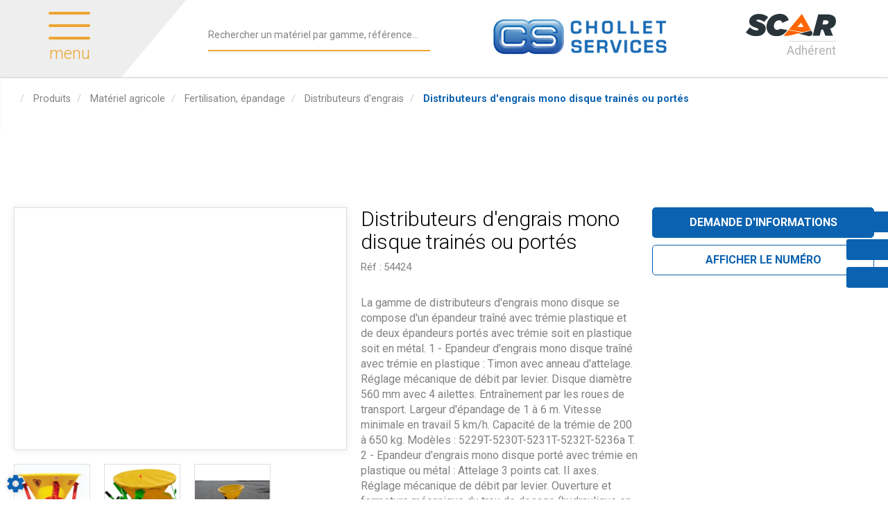

--- FILE ---
content_type: text/html; charset=utf-8
request_url: https://www.cholletservices-agri.fr/produits/materiel-agricole-1/fertilisation-epandage-9/distributeurs-d-engrais-52/distributeur-d-engrais-mono-disque-2181
body_size: 128838
content:
<!DOCTYPE html>
<html lang="fr">
<head>
	<meta charset="utf-8">
			<!-- SEO -->
													<link rel="canonical" href="https://www.cholletservices-agri.fr/produits/distributeurs-d&#039;engrais-mono-disque-traines-ou-portes-2181">
							
		<!-- End SEO -->
							<meta name="robots" content="index, follow">
				<meta name="viewport" content="width=device-width, initial-scale=1.0, maximum-scale=1.0, user-scalable=no">
		<meta http-equiv="X-UA-Compatible" content="IE=Edge">
	<link rel="home" href="/">
			<link disabled rel="icon" type="image/png" href="/chollet_services/site/favicon.png?v=Q7dYEA">
		<link disabled rel="apple-touch-icon" href="/chollet_services/site/images/apple-touch-icon.png?v=Q7dYEA">
								
		<title>Distributeurs d&#039;engrais mono disque trainés ou portés Zagroda  | Chollet Services</title>
		<meta
		name="description" content="Vente Distributeurs d&#039;engrais mono disque trainés ou portés  Zagroda. Tous le matériel agricole, pièces, accessoires et motoculture pour professionnels et particuliers.
">
						<meta property="og:url" content="https://www.cholletservices-agri.fr/produits/materiel-agricole-1/fertilisation-epandage-9/distributeurs-d-engrais-52/distributeur-d-engrais-mono-disque-2181">
		<meta property="og:type" content="website">
					<meta property="og:title" content="Distributeurs d&#039;engrais mono disque trainés ou portés">
				<meta property="og:description" content="Vente Distributeurs d&#039;engrais mono disque trainés ou portés  Zagroda. Tous le matériel agricole, pièces, accessoires et motoculture pour professionnels et particuliers.
">
											<meta property="og:image" content="https://www.cholletservices-agri.fr/image/article-articlePicture-25193-picture-1740012802145-4735/large">
								<link rel="stylesheet" href="/chollet_services/bundle/css/all.css?v=Q7dYEA">
		<link disabled rel="stylesheet" type="text/css" href="/fontawesome/css/all.min.css">
		<link disabled rel="stylesheet" type="text/css" href="https://cdnjs.cloudflare.com/ajax/libs/intl-tel-input/17.0.3/css/intlTelInput.min.css">
				<link rel="preconnect" href="https://fonts.googleapis.com">
		<link rel="preconnect" href="https://fonts.gstatic.com" crossorigin>
		<link
		disabled href="https://fonts.googleapis.com/css2?family=Open+Sans:ital,wght@0,300;0,400;0,700;1,300;1,400;1,700&display=swap" rel="stylesheet">
				<link disabled href="https://fonts.googleapis.com/icon?family=Material+Icons&display=swap" rel="stylesheet">
		    <meta name="google-site-verification" content="i7j_jym1zw-MGSQHrdGV3ylFtzat8iq_72Ph9nW9fd8" />
    <link rel="apple-touch-icon" sizes="76x76" href="/chollet_services/site/images/apple-touch-icon.png">
    <link rel="icon" type="image/png" sizes="32x32" href="/chollet_services/site/images/favicon-32x32.png">
    <link rel="icon" type="image/png" sizes="16x16" href="/chollet_services/site/images/favicon-16x16.png">
    <link rel="manifest" href="/chollet_services/site/images/site.webmanifest">
    <link rel="mask-icon" href="/chollet_services/site/images/safari-pinned-tab.svg" color="#5bbad5">
    <meta name="msapplication-TileColor" content="#ffffff">
    <meta name="theme-color" content="#ffffff">

    <link href="https://fonts.googleapis.com/css?family=fake+font|Roboto:300,400,500,700,900&display=swap" rel="stylesheet">
</head>

<body class="mainTemplate">
<div class="mainWrapper">
    <div class="content">
        <header class="header">
            <div class="leftHead">
                <div class="callerMenuBlock">
                    <div class="burgerThings">
                        <span class="burgerLine"></span>
                        <span class="burgerLine"></span>
                        <span class="burgerLine"></span>
                    </div>
                    <span class="menuName">
                        menu
                    </span>
                </div>
            </div>
            <div class="rightHead">
                <div class="rightLogoBlock">
                    <a class="logoLink" href="/">
                        <img src="/chollet_services/site/images/chollet_services-logo.png" alt="L&#039;entreprise Chollet Services située dans le Cher (18) propose différents services tels que la vente et réparation de matériel agricole, l&#039;installation de bâtiments agricole et de stockage de céréales, la fabrications de semoirs viticole et dispose d&#039;un magasin-libre service.
"/>
                    </a>
                </div>
                <div class="interactBlock">
                    <button class="callSearchText visible-xs"
                            data-toggle="modal"
                            data-target="#searchModal">
                        <svg version="1.1"
                             id="searchIconMobile"
                             xmlns="http://www.w3.org/2000/svg"
                             xmlns:xlink="http://www.w3.org/1999/xlink"
                             x="0px"
                             y="0px"
                             viewBox="0 0 25 25"
                             style="enable-background:new 0 0 25 25;"
                             xml:space="preserve"
                             width="25"
                             height="25">
                                    <style type="text/css">.searchIconMobile {
                                            fill: #f37537;
                                        }</style>
                            <path class="searchIconMobile" d="M14.9,0C9.4,0,4.9,4.5,4.9,10.1c0,2.2,0.7,4.3,2,6l-6.4,6.4c-0.6,0.6-0.6,1.5,0,2.1C0.7,24.9,1.1,25,1.5,25
                                    s0.8-0.1,1.1-0.4L9,18.1c1.7,1.2,3.7,2,6,2c5.5,0,10.1-4.5,10.1-10.1S20.5,0,14.9,0z M14.9,17.1c-3.9,0-7.1-3.2-7.1-7.1
                                    S11.1,3,14.9,3S22,6.2,22,10.1S18.8,17.1,14.9,17.1z"/>
                                </svg>
                    </button>
                    <div id="blg-modid-equipmentSearchFullText" class="blgModNavAllSearchFullText menuSearch">
			<div class="searchBarBlock">
		<form class="searchBarForm" method="GET">
															<input class="searchBarFormInput"
									   name="q"
				   value=""
				   autocomplete="off"
				   autocorrect="off"
				   autocapitalize="off"
				   spellcheck="false"
				   title=""
				   type="text"
											placeholder="Rechercher un matériel par gamme, référence...">
								<div class="results js-cart-item-observer" data-placeholder="Recherche en cours...">
							</div>
			<button class="js-searchTrigger searchBarTrigger "
					type="submit"
					data-href="/materiels/search"
					data-href-ajax="/ajax/live_search/all"
					aria-label="Lancer la recherche">
											<svg version="1.1"
     id="searchIcon"
     xmlns="http://www.w3.org/2000/svg"
     xmlns:xlink="http://www.w3.org/1999/xlink"
     x="0px"
     y="0px"
     viewBox="0 0 25 25"
     style="enable-background:new 0 0 25 25;"
     width="25"
     height="25"
     xml:space="preserve">
    <style type="text/css">.searchIcon{fill:#afadae;}</style>
    <path class="searchIcon" d="M14.9,0C9.4,0,4.9,4.5,4.9,10.1c0,2.2,0.7,4.3,2,6l-6.4,6.4c-0.6,0.6-0.6,1.5,0,2.1C0.7,24.9,1.1,25,1.5,25
    s0.8-0.1,1.1-0.4L9,18.1c1.7,1.2,3.7,2,6,2c5.5,0,10.1-4.5,10.1-10.1S20.5,0,14.9,0z M14.9,17.1c-3.9,0-7.1-3.2-7.1-7.1
    S11.1,3,14.9,3S22,6.2,22,10.1S18.8,17.1,14.9,17.1z"/>
</svg>

								</button>
		</form>
	</div>
</div>

                </div>
                <div class="leftLogoBlock">
                    <div class="logoBrands">
                    </div>
                    <a class="logoLink" href="https://www.scar.fr/" target="_blank">
                        <img src="/chollet_services/site/images/scar-logo.svg"
                             alt="Chollet Services, Adhérent du groupe SCAR.
"/>
                        <span class="logoAddOn">
                            Adhérent
                        </span>
                    </a>
                </div>
            </div>
        </header>
                                                                                                                                                            
        <div class="inner deepPage">
            <div class="contentLayout"></div>
            <div class="bigMenuWrapper
					">
                <nav class="blgModNavMainMenu bigMenu" id="blg-modid-bigMenu">
    <div class="menuItem navTitle">
        <a class="menuLink" href="/">
            Accueil
        </a>
        <div class="closeMenu">
        </div>
    </div>
        <div class="menuItem widthChildren familySection">
        <span class="menuLink familyName">
            Métiers
            <svg version="1.1" class="rightArrow" xmlns="http://www.w3.org/2000/svg"
                 xmlns:xlink="http://www.w3.org/1999/xlink" x="0px" y="0px"
                 viewBox="0 0 49.9 93.8" style="enable-background:new 0 0 49.9 93.8;" xml:space="preserve">
                <path d="M5.6,91.9c-0.6,0.6-1.4,1-2.3,1c-0.9,0-1.7-0.3-2.3-1c-1.3-1.3-1.3-3.4,0-4.6l40.8-40.8L1,5.7C-0.3,4.4-0.3,2.3,1,1
                    c1.3-1.3,3.4-1.3,4.6,0l43.1,43.1c1.3,1.3,1.3,3.4,0,4.6L5.6,91.9z"/>
            </svg>
        </span>
        <div class="row subFamilyList">
            <div class="menuItem navTitle">
                <a class="menuLink" href="#">
                    Métiers
                </a>
                <div class="closeFamily">
                </div>
            </div>
            <div class="subLevelFamily menuItem">
                <a class="subLevelLink menuLink" href="/metiers/vente-et-reparation-de-materiel-agricole">
                    <div class="title">Vente de matériel agricole</div>
                </a>
                <a class="subLevelLink menuLink" href="/metiers/atelier-mecanique">
                    <div class="title">Atelier mécanique</div>
                </a>
                <a class="subLevelLink menuLink" href="/metiers/stockage-cereales">
                    <div class="title">Stockage céréales</div>
                </a>
                <a class="subLevelLink menuLink" href="/metiers/fabrication-semoirs">
                    <div class="title">Fabrication semoirs</div>
                </a>
            </div>
        </div>
    </div>
        <div class="menuItem widthChildren familySection">
        <span class="menuLink familyName">
            Services
            <svg version="1.1" class="rightArrow" xmlns="http://www.w3.org/2000/svg"
                 xmlns:xlink="http://www.w3.org/1999/xlink" x="0px" y="0px"
                 viewBox="0 0 49.9 93.8" style="enable-background:new 0 0 49.9 93.8;" xml:space="preserve">
                <path d="M5.6,91.9c-0.6,0.6-1.4,1-2.3,1c-0.9,0-1.7-0.3-2.3-1c-1.3-1.3-1.3-3.4,0-4.6l40.8-40.8L1,5.7C-0.3,4.4-0.3,2.3,1,1
                    c1.3-1.3,3.4-1.3,4.6,0l43.1,43.1c1.3,1.3,1.3,3.4,0,4.6L5.6,91.9z"/>
            </svg>
        </span>
        <div class="row subFamilyList">
            <div class="menuItem navTitle">
                <a class="menuLink" href="#">
                    Services
                </a>
                <div class="closeFamily">
                </div>
            </div>
            <div class="subLevelFamily menuItem">
                <a class="subLevelLink menuLink" href="/services/pulverisateur">
                    <div class="title">Contrôle pulvérisation</div>
                </a>
                <a class="subLevelLink menuLink" href="/services/controle-levage">
                    <div class="title">Contrôle levage</div>
                </a>
                <a class="subLevelLink menuLink" href="/services/traitement-eau">
                    <div class="title">Traitement de l&#039;eau</div>
                </a>
            </div>
        </div>
    </div>
        <div class="menuItem widthChildren familySection">
        <span class="menuLink familyName">
            Produits
            <svg version="1.1" class="rightArrow" xmlns="http://www.w3.org/2000/svg"
                 xmlns:xlink="http://www.w3.org/1999/xlink" x="0px" y="0px"
                 viewBox="0 0 49.9 93.8" style="enable-background:new 0 0 49.9 93.8;" xml:space="preserve">
                <path d="M5.6,91.9c-0.6,0.6-1.4,1-2.3,1c-0.9,0-1.7-0.3-2.3-1c-1.3-1.3-1.3-3.4,0-4.6l40.8-40.8L1,5.7C-0.3,4.4-0.3,2.3,1,1
                    c1.3-1.3,3.4-1.3,4.6,0l43.1,43.1c1.3,1.3,1.3,3.4,0,4.6L5.6,91.9z"/>
            </svg>
        </span>
        <div class="row subFamilyList">
            <div class="menuItem navTitle">
                <a class="menuLink" href="/produits">
                    Produits
                </a>
                <div class="closeFamily">
                </div>
            </div>
            <div class="subLevelFamily menuItem">
                			<a class="subLevelLink menuLink"
		   href="/produits/materiel-agricole-1">
			<div class="title">Matériel agricole</div>
		</a>
				<a class="subLevelLink menuLink"
		   href="/produits/pieces-et-accessoires-2">
			<div class="title">Pièces et accessoires</div>
		</a>
	
            </div>
        </div>
    </div>
        <div class="menuItem">
        <a class="menuLink noChildrenLink"
           href="/promos">Promotions</a>
    </div>
        <div class="menuItem">
        <a class="menuLink noChildrenLink"
           href="/materiel-occasion">Occasions</a>
    </div>
        <div class="menuItem">
        <a class="menuLink noChildrenLink" href="/notre-histoire">Qui sommes-nous ?</a>
    </div>
        <div class="menuItem">
        <a class="menuLink noChildrenLink"
           href="/magasin/chollet-services-XyGOBbK8m1uGVPeC">Magasin</a>
    </div>
        <div class="menuItem">
        <a class="menuLink noChildrenLink"
           href="/marques">Marques</a>
    </div>

        <div class="menuItem">
        <a class="menuLink noChildrenLink" href="/actualites">Actualités</a>
    </div>
        <div class="menuItem">
        <a class="menuLink noChildrenLink" href="/nous-contacter">Contact</a>
    </div>
</nav>

            </div>
                <div class="blgModArticleArticleView js-cart-item-observer "
	 id="blg-modid-content">
				<div class="articleHeader js-article-header">
														<ol class="breadcrumb"
	itemscope
	itemtype="https://schema.org/BreadcrumbList">
		<li class="breadcrumbItem homeItem"
		itemscope
		itemprop="itemListElement"
		itemtype="https://schema.org/ListItem">
		<a class="breadcrumbLink homeLink" href="/" itemprop="item">
			<span class="item" itemprop="name">
				<i class="fas fa-home"></i>
				<meta itemprop="name" content="Accueil">
			</span>
		</a>
		<meta itemprop="position" content="1">
			</li>
	<li class="breadcrumbItem"
		itemscope
		itemprop="itemListElement"
		itemtype="https://schema.org/ListItem">
		<a  class="breadcrumbLink"
			itemprop="item"
			href="/produits">
			<span class="breadcrumbItemTitle"
				  itemprop="name">Produits</span>
		</a>
		<meta itemprop="position" content="2">
			</li>
	<li class="breadcrumbItem"
		itemscope
		itemprop="itemListElement"
		itemtype="https://schema.org/ListItem">
		<a  class="breadcrumbLink"
			itemprop="item"
			href="/produits/materiel-agricole-1">
			<span class="breadcrumbItemTitle"
				  itemprop="name">Matériel agricole</span>
		</a>
		<meta itemprop="position" content="3">
			</li>
	<li class="breadcrumbItem"
		itemscope
		itemprop="itemListElement"
		itemtype="https://schema.org/ListItem">
		<a  class="breadcrumbLink"
			itemprop="item"
			href="/produits/materiel-agricole-1/fertilisation-epandage-9">
			<span class="breadcrumbItemTitle"
				  itemprop="name">Fertilisation, épandage</span>
		</a>
		<meta itemprop="position" content="4">
			</li>
	<li class="breadcrumbItem"
		itemscope
		itemprop="itemListElement"
		itemtype="https://schema.org/ListItem">
		<a class="breadcrumbLink"
		   itemprop="item"
		   href="/produits/materiel-agricole-1/fertilisation-epandage-9/distributeurs-d-engrais-52">
			<span class="breadcrumbItemTitle"
				  itemprop="name">Distributeurs d&#039;engrais</span>
		</a>
				<meta itemprop="position" content="6">
	</li>
			<li class="breadcrumbItem"
			itemscope
			itemprop="itemListElement"
			itemtype="https://schema.org/ListItem">
			<a class="breadcrumbLink"
			   itemprop="item"
			   role="button">
				<span class="breadcrumbItemTitle"
					  itemprop="name">Distributeurs d&#039;engrais mono disque trainés ou portés</span>
			</a>
						<meta itemprop="position" content="7">
		</li>
	</ol>
																		<div class="spinnerBlock">
	<div class="spinner">
		<div class="bounce1"></div>
		<div class="bounce2"></div>
		<div class="bounce3"></div>
	</div>
</div>
						</div>
	            	
					
	<div class="articleBlock rowCount-9 js-article-block
							noScarPlusProduct
									scarArticle
		">
											<div class="photoBlock rowSpan-9" itemprop="image" itemscope itemtype="https://schema.org/ImageObject">
										<div class="articleMainPhotoBlock js-main-slider">
																		<div class="mainPhotoImg">
			<a class="photoLink fancyBoxGallery"
			   href="/image/article-articlePicture-25193-picture-1740012802145-4735"
			   data-fancybox-group="mainPhotoImg"
			   itemprop="url">
				<img alt="Fertilisation, épandage - Distributeurs d&#039;engrais - Distributeurs d&#039;engrais mono disque trainés ou portés"
					src="/image/article-articlePicture-25193-picture-1740012802145-4735/medium"
					itemprop="image"
					class="photoItem"
					loading="lazy"
					>
			</a>
		</div>
					<div class="mainPhotoImg">
			<a class="photoLink fancyBoxGallery"
			   href="/image/article-articlePicture-25194-picture-1740012802408-1166"
			   data-fancybox-group="mainPhotoImg"
			   itemprop="url">
				<img alt="Fertilisation, épandage - Distributeurs d&#039;engrais - Distributeurs d&#039;engrais mono disque trainés ou portés"
					src="/image/article-articlePicture-25194-picture-1740012802408-1166/medium"
					itemprop="image"
					class="photoItem"
					loading="lazy"
					>
			</a>
		</div>
					<div class="mainPhotoImg">
			<a class="photoLink fancyBoxGallery"
			   href="/image/article-articlePicture-25195-picture-1740012802712-2223"
			   data-fancybox-group="mainPhotoImg"
			   itemprop="url">
				<img alt="Fertilisation, épandage - Distributeurs d&#039;engrais - Distributeurs d&#039;engrais mono disque trainés ou portés"
					src="/image/article-articlePicture-25195-picture-1740012802712-2223/medium"
					itemprop="image"
					class="photoItem"
					loading="lazy"
					>
			</a>
		</div>
					<div class="mainPhotoImg">
			<a class="photoLink fancyBoxGallery"
			   href="/image/article-articlePicture-25197-picture-1740012803153-1709"
			   data-fancybox-group="mainPhotoImg"
			   itemprop="url">
				<img alt="Fertilisation, épandage - Distributeurs d&#039;engrais - Distributeurs d&#039;engrais mono disque trainés ou portés"
					src="/image/article-articlePicture-25197-picture-1740012803153-1709/medium"
					itemprop="image"
					class="photoItem"
					loading="lazy"
					>
			</a>
		</div>
					<div class="mainPhotoImg">
			<a class="photoLink fancyBoxGallery"
			   href="/image/article-articlePicture-25198-picture-1740012803355-5937"
			   data-fancybox-group="mainPhotoImg"
			   itemprop="url">
				<img alt="Fertilisation, épandage - Distributeurs d&#039;engrais - Distributeurs d&#039;engrais mono disque trainés ou portés"
					src="/image/article-articlePicture-25198-picture-1740012803355-5937/medium"
					itemprop="image"
					class="photoItem"
					loading="lazy"
					>
			</a>
		</div>
								</div>
											<div class="articleGallery js-gallery-slider">
																<div class="galleryImg" title="Distributeurs d&#039;engrais mono disque trainés ou portés - image 1">
							<img class="galleryItem"
								 alt="Fertilisation, épandage - Distributeurs d&#039;engrais - Distributeurs d&#039;engrais mono disque trainés ou portés"
								 src="/image/article-articlePicture-25193-picture-1740012802145-4735/mediumGallery"
								 itemprop="thumbnail"
								 loading="lazy" />
						</div>
											<div class="galleryImg" title="Distributeurs d&#039;engrais mono disque trainés ou portés - image 2">
							<img class="galleryItem"
								 alt="Fertilisation, épandage - Distributeurs d&#039;engrais - Distributeurs d&#039;engrais mono disque trainés ou portés"
								 src="/image/article-articlePicture-25194-picture-1740012802408-1166/mediumGallery"
								 itemprop="thumbnail"
								 loading="lazy" />
						</div>
											<div class="galleryImg" title="Distributeurs d&#039;engrais mono disque trainés ou portés - image 3">
							<img class="galleryItem"
								 alt="Fertilisation, épandage - Distributeurs d&#039;engrais - Distributeurs d&#039;engrais mono disque trainés ou portés"
								 src="/image/article-articlePicture-25195-picture-1740012802712-2223/mediumGallery"
								 itemprop="thumbnail"
								 loading="lazy" />
						</div>
											<div class="galleryImg" title="Distributeurs d&#039;engrais mono disque trainés ou portés - image 4">
							<img class="galleryItem"
								 alt="Fertilisation, épandage - Distributeurs d&#039;engrais - Distributeurs d&#039;engrais mono disque trainés ou portés"
								 src="/image/article-articlePicture-25197-picture-1740012803153-1709/mediumGallery"
								 itemprop="thumbnail"
								 loading="lazy" />
						</div>
											<div class="galleryImg" title="Distributeurs d&#039;engrais mono disque trainés ou portés - image 5">
							<img class="galleryItem"
								 alt="Fertilisation, épandage - Distributeurs d&#039;engrais - Distributeurs d&#039;engrais mono disque trainés ou portés"
								 src="/image/article-articlePicture-25198-picture-1740012803355-5937/mediumGallery"
								 itemprop="thumbnail"
								 loading="lazy" />
						</div>
									</div>
								</div>
																							<h1 class="articleTitle" itemprop="name">
		Distributeurs d&#039;engrais mono disque trainés ou portés
			</h1>
																						        <div class="references">
        <div class="articleProviderRef js-article-reference-block">
            <span class="articleRefTitle" itemprop="name">Réf :</span>
            <div class="js-article-reference" itemtype="serialNumber">54424</div>
        </div>
    </div>
																																																																																																			<div class="brandBlock" itemprop="brand" itemscope itemtype="https://schema.org/Brand">
							<meta itemprop="name" content="Zagroda">
									<div class="makeLogo">
						<img class="actualBrand"
							 alt="Zagroda"
							 width="100"
							 height="50"
							 src="/make-logos/100x50/zagroda"
							 itemprop="logo">
					</div>
									</div>
																										<div class="shareBlock">
			<span class="shareTitle">partager l&#039;article</span>
			<div class="buttonsRow">
									<button class="formButton facebookShare fb-share-button" data-href="/produits/materiel-agricole-1/fertilisation-epandage-9/distributeurs-d-engrais-52/distributeur-d-engrais-mono-disque-2181" itemprop="potentialAction">
						<a target="_blank"
						   href="https://www.facebook.com/sharer/sharer.php?u=https%3A%2F%2Fdevelopers.facebook.com%2Fdocs%2Fplugins%2F&amp;src=sdkpreparse"
						   class="fb-xfbml-parse-ignore"
						   itemprop="url">Partager</a>
					</button>
													<button class="formButton mailContact twitterShare js-share s_twitter"
							title="Partager sur X"
							itemprop="potentialAction">
						<i class="fab fa-x-twitter" aria-hidden="true"></i>
					</button>
													<button class="formButton mailContact emailShare"
							data-toggle="modal"
							data-target="#shareModal"
							title="Partager l&#039;annonce"
							itemprop="potentialAction">
						<i class="fas fa-envelope" aria-hidden="true"></i>
					</button>
							</div>
	</div>
																																			<div class="commentBlock" itemprop="description">La gamme de distributeurs d&#039;engrais mono disque se compose d&#039;un &eacute;pandeur tra&icirc;n&eacute; avec tr&eacute;mie plastique et de deux &eacute;pandeurs port&eacute;s avec tr&eacute;mie soit en plastique soit en m&eacute;tal.

1 - Epandeur d&#039;engrais mono disque tra&icirc;n&eacute; avec tr&eacute;mie en plastique :
Timon avec anneau d&#039;attelage.
R&eacute;glage m&eacute;canique de d&eacute;bit par levier.
Disque diam&egrave;tre 560 mm avec 4 ailettes.
Entra&icirc;nement par les roues de transport.
Largeur d&#039;&eacute;pandage de 1 &agrave; 6 m.
Vitesse minimale en travail 5 km/h.
Capacit&eacute; de la tr&eacute;mie de 200 &agrave; 650 kg.
Mod&egrave;les : 5229T-5230T-5231T-5232T-5236a T.

2 - Epandeur d&#039;engrais mono disque port&eacute; avec tr&eacute;mie en plastique ou m&eacute;tal :
Attelage 3 points cat. II axes.
R&eacute;glage m&eacute;canique de d&eacute;bit par levier.
Ouverture et fermeture m&eacute;canique du trou de dosage (hydraulique en option).
Disque diam&egrave;tre 560 mm avec 4 ailettes en inox.
Largeur d&#039;&eacute;pandage 6 &agrave; 14 m.
Vitesse de rotation du disque 540 tr/min.
Puissance requise de 25 &agrave; 61 cv.
Capacit&eacute; de la tr&eacute;mie plastique de 200 &agrave; 650 kg.
Capacit&eacute; de la tr&eacute;mie m&eacute;tal de 300 &agrave; 800 kg.

Mod&egrave;les avec tr&eacute;mie plastique : 
5229-5230-5231-5232-5236a.
Mod&egrave;les avec tr&eacute;mie m&eacute;tal :
5233-5234-5235-5236-5237.</div>
																																				<div class="actionBlock">
																			<div class="priceNstocks" itemprop="offers" itemscope itemtype="https://schema.org/Offer">
																																																																																																																																																																																																																																</div>
																																				
        <aside class="interactBlock ">
                                            
        
                    <div class="triggerBlock">
                                                                                                                                    <button class="contactModal"
                    data-toggle="modal"
                    data-target="#articleContactForm"
                    itemprop="potentialAction">
                <span class="actionTitle">Demande d'informations</span>
            </button>
                                                            </div>
            </aside>
    																		
																																	<div class="storeWrapper">
														<div class="storeBlock js-store-locator-wrapper" itemscope itemtype="https://schema.org/Place">
		                    											<div class="contactNumberButton js-spoiler js-store-contact-info"
			 role="button">
			<span class="js-spoiler-button">Afficher le numéro</span>
			<a class="js-spoiler-data hide definedContactLink"
			   href="tel:+33248644364"
			   itemprop="telephone">
				<i class="fas fa-phone"></i>
				02 48 64 43 64</a>
		</div>
					                							</div>
											</div>
															</div>
					</div>
    					                            <div id="articleContactForm"
		 class="modal fade "
		 tabindex="-1">
        <div class="modal-dialog" role="document">
            <div class="modal-content">
                <div class="modal-header">
                    <span class="modal-title" itemprop="name">Des questions sur ce produit ?</span>
                    <button class="close" type="button" data-dismiss="modal" aria-label="Close" itemprop="potentialAction">
                        <i class="fa-regular fa-xmark"></i>
                    </button>
                </div>
                <div class="modal-body">		<div id="blg-modid-content_articleContactForm_0"
			 class="blgModCmsContactForm articleForm articleContactForm ">
																				
				
																		            <form name="form_articleContactForm" method="post" action="/send_form_article/articleContactForm">
                            
        <div class="input_row row_firstName type_string" data-type="string">
                    <div><input type="text" id="form_articleContactForm_firstName" name="form_articleContactForm[firstName]" required="required" placeholder="Prénom*" /></div>
                </div>
            
        <div class="input_row row_lastName type_string" data-type="string">
                    <div><input type="text" id="form_articleContactForm_lastName" name="form_articleContactForm[lastName]" required="required" placeholder="Nom*" /></div>
                </div>
            
        <div class="input_row row_mail type_string" data-type="string">
                    <div><input type="email" id="form_articleContactForm_mail" name="form_articleContactForm[mail]" required="required" placeholder="Email*" /></div>
                </div>
            
        <div class="input_row row_city type_string" data-type="string">
                    <div><input type="text" id="form_articleContactForm_city" name="form_articleContactForm[city]" required="required" placeholder="Ville*" /></div>
                </div>
            
        <div class="input_row row_postal type_string" data-type="string">
                    <div><input type="text" id="form_articleContactForm_postal" name="form_articleContactForm[postal]" required="required" placeholder="Code postal*" /></div>
                </div>
            
        <div class="input_row row_phone type_string" data-type="string">
                    <div><input type="text" id="form_articleContactForm_phone" name="form_articleContactForm[phone]" required="required" placeholder="Téléphone*" /></div>
                </div>
            
        <div class="input_row row_message type_string" data-type="string">
                    <div><textarea id="form_articleContactForm_message" name="form_articleContactForm[message]" required="required" placeholder="Message"></textarea></div>
                </div>
            
        <div class="input_row row_articleId type_string" data-type="string">
                    <input type="hidden" id="form_articleContactForm_articleId" name="form_articleContactForm[articleId]" required="required" value="2181" />
                </div>
            
        <div class="input_row row_dealerName type_string" data-type="string">
                    <input type="hidden" id="form_articleContactForm_dealerName" name="form_articleContactForm[dealerName]" />
                </div>
            
        <div class="input_row row_crmContactId type_string" data-type="string">
                    <input type="hidden" id="form_articleContactForm_crmContactId" name="form_articleContactForm[crmContactId]" />
                </div>
            
        <div class="input_row row_contactCompanyId type_string" data-type="string">
                    <input type="hidden" id="form_articleContactForm_contactCompanyId" name="form_articleContactForm[contactCompanyId]" />
                </div>
            
        <div class="input_row row_wkLink type_string" data-type="string">
                    <input type="hidden" id="form_articleContactForm_wkLink" name="form_articleContactForm[wkLink]" />
                </div>
            
        <div class="input_row row_articleParams type_string" data-type="string">
                    <input type="hidden" id="form_articleContactForm_articleParams" name="form_articleContactForm[articleParams]" />
                </div>
            
        <div class="input_row row_hiddenFields type_string" data-type="string">
                    <input type="hidden" id="form_articleContactForm_hiddenFields" name="form_articleContactForm[hiddenFields]" value="articleId,dealerName,crmContactId,contactCompanyId,wkLink,articleParams" />
                </div>
            
        <div class="input_row row_extraData type_string" data-type="string">
                    <input type="hidden" id="form_articleContactForm_extraData" name="form_articleContactForm[extraData]" value="[]" />
                </div>
                                                                            <div class="button footerBlock ">
                            	<button type="submit"
			class="g-recaptcha contactFormSend btn btn-default btn-send
						"
			data-sitekey="6LcPJPYUAAAAAEiM4kivtNTuDJRDHMU3eSZJrRmN"
			data-callback='onSubmitArticlecontactform'
						title="Envoyer">
							Envoyer
				</button>
	<p class="captchaInfo">
		This site is protected by reCAPTCHA and the Google <a href="https://policies.google.com/privacy">Privacy Policy</a> and <a href="https://policies.google.com/terms">Terms of Service</a> apply.

	</p>
	<script>
		function onSubmitArticlecontactform () {
			console.log('callback appelé');
			$('form[name="form_articleContactForm"]').submit();
		}
	</script>
                    </div>
        <div class="spinner">
        <div class="bounce1"></div>
        <div class="bounce2"></div>
        <div class="bounce3"></div>
    </div>
</form>
												</div>
</div>
            </div>
        </div>
    </div>
    			    <div id="shareModal"
		 class="modal fade"
		 tabindex="-1">
        <div class="modal-dialog" role="document">
            <div class="modal-content">
                <div class="modal-header">
                    <span class="modal-title">Partager l&#039;annonce</span>
                    <button class="close" type="button" data-dismiss="modal" aria-label="Close" itemprop="potentialAction">
                        <i class="fa-regular fa-xmark"></i>
                    </button>
                </div>
                <div class="modal-body">		<div id="blg-modid-content_articleShareForm_1"
			 class="blgModCmsContactForm repository shareArticles ">
																				
				
																		            <form name="form_shareArticles" method="post" action="/send_form_article/shareArticles">
                            
        <div class="input_row row_firstName type_string" data-type="string">
                    <div><input type="text" id="form_shareArticles_firstName" name="form_shareArticles[firstName]" required="required" placeholder="Prénom*" /></div>
                </div>
            
        <div class="input_row row_lastName type_string" data-type="string">
                    <div><input type="text" id="form_shareArticles_lastName" name="form_shareArticles[lastName]" required="required" placeholder="Nom*" /></div>
                </div>
            
        <div class="input_row row_mail type_string" data-type="string">
                    <div><input type="email" id="form_shareArticles_mail" name="form_shareArticles[mail]" required="required" placeholder="Votre email*" /></div>
                </div>
            
        <div class="input_row row_toEmail type_string" data-type="string">
                    <div><input type="email" id="form_shareArticles_toEmail" name="form_shareArticles[toEmail]" required="required" placeholder="Email du destinataire*" /></div>
                </div>
            
        <div class="input_row row_message type_string" data-type="string">
                    <div><textarea id="form_shareArticles_message" name="form_shareArticles[message]" placeholder="Message"></textarea></div>
                </div>
            
        <div class="input_row row_articleId type_string" data-type="string">
                    <input type="hidden" id="form_shareArticles_articleId" name="form_shareArticles[articleId]" required="required" value="2181" />
                </div>
            
        <div class="input_row row_crmContactId type_string" data-type="string">
                    <input type="hidden" id="form_shareArticles_crmContactId" name="form_shareArticles[crmContactId]" />
                </div>
            
        <div class="input_row row_wkLink type_string" data-type="string">
                    <input type="hidden" id="form_shareArticles_wkLink" name="form_shareArticles[wkLink]" />
                </div>
            
        <div class="input_row row_hiddenFields type_string" data-type="string">
                    <input type="hidden" id="form_shareArticles_hiddenFields" name="form_shareArticles[hiddenFields]" value="articleId,crmContactId,wkLink" />
                </div>
            
        <div class="input_row row_extraData type_string" data-type="string">
                    <input type="hidden" id="form_shareArticles_extraData" name="form_shareArticles[extraData]" value="[]" />
                </div>
                                                                            <div class="button footerBlock ">
                            	<button type="submit"
			class="g-recaptcha contactFormSend btn btn-default btn-send
						"
			data-sitekey="6LcPJPYUAAAAAEiM4kivtNTuDJRDHMU3eSZJrRmN"
			data-callback='onSubmitSharearticles'
						title="Envoyer">
							Envoyer
				</button>
	<p class="captchaInfo">
		This site is protected by reCAPTCHA and the Google <a href="https://policies.google.com/privacy">Privacy Policy</a> and <a href="https://policies.google.com/terms">Terms of Service</a> apply.

	</p>
	<script>
		function onSubmitSharearticles () {
			console.log('callback appelé');
			$('form[name="form_shareArticles"]').submit();
		}
	</script>
                    </div>
        <div class="spinner">
        <div class="bounce1"></div>
        <div class="bounce2"></div>
        <div class="bounce3"></div>
    </div>
</form>
												</div>
</div>
            </div>
        </div>
    </div>
	    	</div>


    <div class="blgModArticleArticleSlider articleCatalogue" id="blg-modid-articleSlider">
                                            <div class="titleBlock">
    <span class="sliderTitle">Produits suggérés</span>
</div>
                                        <div class="sliderWrapper"
     itemscope
     itemtype="https://schema.org/ListItem">
                <svg version="1.1" id="arrowLeft" class="arrowLeft"
         xmlns="http://www.w3.org/2000/svg"
         xmlns:xlink="http://www.w3.org/1999/xlink"
         x="0px" y="0px" viewBox="0 0 289 492"
         style="enable-background:new 0 0 289 492;" xml:space="preserve"
         fill="#dedede">
        <path d="M97.1,246.1L281.2,62c5.1-5.1,7.9-11.8,7.9-19c0-7.2-2.8-14-7.9-19L265.1,7.9C260,2.8,253.2,0,246,
            0s-14,2.8-19,7.9 L7.8,227C2.8,232.1,0,238.9,0,246.1c0,7.2,2.8,14,7.8,19.1l218.9,218.9c5.1,5.1,11.8,7.9,19,7.9c7.2,0,14-2.8,19-7.9L281,468
            c10.5-10.5,10.5-27.6,0-38.1L97.1,246.1z"/>
        <meta itemprop="previousItem">
    </svg>
        <div class="js-slider slider">
                        

    <div class="slide" itemprop="item" itemscope itemtype="https://schema.org/Product">
        <div id="3419"
             class="articleTile js-cart-item js-slider-cart-item slide-content  scarArticle
                        f10sf3ssf1                        outOfStock"
             data-id="3419"
             data-type="part"
             data-category="articleType10"
             data-quantity="1"
			 data-label="Distributeur d’engrais DX20"
			 data-internalReference=""
             			 data-make="Sky Agriculture"
			 data-subfamily="Distributeurs d&#039;engrais"
			 data-price="0"
			>
                                                                        	    <div class="tagsBlock
         scarArticle        ">
                    <div class="tag scarArticle tagColor12" itemprop="itemCondition">
                Article SCAR
            </div>
                    </div>
                                                    <a class="tileLink"
                   href="/produits/materiel-agricole-1/fertilisation-epandage-9/distributeurs-d-engrais-52/distributeur-d-engrais-dx20-3419" itemprop="potentialAction">
                                                                        <div class="photoBlock showPhotos " itemprop="image" itemscope itemtype="https://schema.org/ImageObject">
						<meta itemprop="contentUrl" content="/image/article-articlePicture-27338-picture-1755737006578-8749/medium">
			<img class="photoItem lazyload" alt="Fertilisation, épandage - Distributeurs d&#039;engrais - Distributeur d’engrais DX20" src="[data-uri]" data-lazy="/image/article-articlePicture-27338-picture-1755737006578-8749/medium" itemprop="image">
									    <div class="description">
        <span itemprop="description" class="descriptionText">Distributeur d’engrais double plateaux DX20, 9-18 m, réglage de la largeur par point d&#039;alimentation sur...</span>
                    <span class="productLinkBtn">Voir le produit</span>
            </div>
									    <div class="makeLogo" itemprop="brand" itemscope itemtype="https://schema.org/Brand">
        <meta itemprop="name" content="Sky Agriculture">
        <img class="actualBrand"
             alt="Sky Agriculture"
             src="/make-logos/100x50/skyAgriculture"
             itemprop="logo">
    </div>
			</div>
                                                                <div class="infosBlock ">
                                                                                                                                                                                                                                                                <div class="articleName">
    <span itemprop="name">Distributeur d’engrais DX20</span>
</div>
                                                                                                                                                <div class="references">
        <div class="articleProviderRef js-article-reference-block" itemscope itemtype="https://schema.org/AggregateOffer">
            <span class="articleRefTitle" itemprop="name">Réf :</span>
            <div class="js-article-reference" itemtype="serialNumber">17252</div>
        </div>
    </div>
                                                                                                                                                                                                                                                            				    <div class="articlePrice js-article-price "
         id="js-article-price-3419"
         itemprop="offers"
         itemscope
         itemtype="https://schema.org/Offer">
                    <div class="price stripedPrice js-striped-price hidden">
                				            </div>
                        <div class="price actualPrice js-actual-price">
                										                            </div>
                            <div class="badge discountBadge js-discount-badge hidden">
                    <span>-</span>
                    <span class="js-discount-badge-value">0</span>
                    <span class="suffix">%</span>
                </div>
                        </div>
	                                                                                                                                                                                                        </div>
                </a>
                                                                        </div>
    </div>
                        

    <div class="slide" itemprop="item" itemscope itemtype="https://schema.org/Product">
        <div id="3262"
             class="articleTile js-cart-item js-slider-cart-item slide-content  scarArticle
                        f10sf3ssf1                        outOfStock"
             data-id="3262"
             data-type="part"
             data-category="articleType10"
             data-quantity="1"
			 data-label="Distributeurs d&#039;engrais à disque PAULJET"
			 data-internalReference=""
             			 data-make="Pauljet"
			 data-subfamily="Distributeurs d&#039;engrais"
			 data-price="0"
			>
                                                                        	    <div class="tagsBlock
         scarArticle        ">
                    <div class="tag scarArticle tagColor12" itemprop="itemCondition">
                Article SCAR
            </div>
                    </div>
                                                    <a class="tileLink"
                   href="/produits/materiel-agricole-1/fertilisation-epandage-9/distributeurs-d-engrais-52/distributeurs-d-engrais-a-disque-pauljet-3262" itemprop="potentialAction">
                                                                        <div class="photoBlock showPhotos " itemprop="image" itemscope itemtype="https://schema.org/ImageObject">
						<meta itemprop="contentUrl" content="/image/article-articlePicture-26676-picture-1740013300742-9195/medium">
			<img class="photoItem lazyload" alt="Fertilisation, épandage - Distributeurs d&#039;engrais - Distributeurs d&#039;engrais à disque PAULJET" src="[data-uri]" data-lazy="/image/article-articlePicture-26676-picture-1740013300742-9195/medium" itemprop="image">
									    <div class="description">
        <span itemprop="description" class="descriptionText">Cette gamme de distributeurs d’engrais se compose de différentes machines :
1 - Distributeur d&#039;engrais...</span>
                    <span class="productLinkBtn">Voir le produit</span>
            </div>
									    <div class="makeLogo" itemprop="brand" itemscope itemtype="https://schema.org/Brand">
        <meta itemprop="name" content="Pauljet">
        <img class="actualBrand"
             alt="Pauljet"
             src="/make-logos/100x50/pauljet"
             itemprop="logo">
    </div>
			</div>
                                                                <div class="infosBlock ">
                                                                                                                                                                                                                                                                <div class="articleName">
    <span itemprop="name">Distributeurs d&#039;engrais à disque PAULJET</span>
</div>
                                                                                                                                                <div class="references">
        <div class="articleProviderRef js-article-reference-block" itemscope itemtype="https://schema.org/AggregateOffer">
            <span class="articleRefTitle" itemprop="name">Réf :</span>
            <div class="js-article-reference" itemtype="serialNumber">61903</div>
        </div>
    </div>
                                                                                                                                                                                                                                                            				    <div class="articlePrice js-article-price "
         id="js-article-price-3262"
         itemprop="offers"
         itemscope
         itemtype="https://schema.org/Offer">
                    <div class="price stripedPrice js-striped-price hidden">
                				            </div>
                        <div class="price actualPrice js-actual-price">
                										                            </div>
                            <div class="badge discountBadge js-discount-badge hidden">
                    <span>-</span>
                    <span class="js-discount-badge-value">0</span>
                    <span class="suffix">%</span>
                </div>
                        </div>
	                                                                                                                                                                                                        </div>
                </a>
                                                                        </div>
    </div>
                        

    <div class="slide" itemprop="item" itemscope itemtype="https://schema.org/Product">
        <div id="3197"
             class="articleTile js-cart-item js-slider-cart-item slide-content  scarArticle
                        f10sf3ssf1                        outOfStock"
             data-id="3197"
             data-type="part"
             data-category="articleType10"
             data-quantity="1"
			 data-label="Distributeur d&#039;engrais pour vigne"
			 data-internalReference=""
             			 data-make="Segimak"
			 data-subfamily="Distributeurs d&#039;engrais"
			 data-price="0"
			>
                                                                        	    <div class="tagsBlock
         scarArticle        ">
                    <div class="tag scarArticle tagColor12" itemprop="itemCondition">
                Article SCAR
            </div>
                    </div>
                                                    <a class="tileLink"
                   href="/produits/materiel-agricole-1/fertilisation-epandage-9/distributeurs-d-engrais-52/distributeur-d-engrais-pour-vigne-3197" itemprop="potentialAction">
                                                                        <div class="photoBlock showPhotos " itemprop="image" itemscope itemtype="https://schema.org/ImageObject">
						<meta itemprop="contentUrl" content="/image/article-articlePicture-26559-picture-1740013261006-1410/medium">
			<img class="photoItem lazyload" alt="Fertilisation, épandage - Distributeurs d&#039;engrais - Distributeur d&#039;engrais pour vigne" src="[data-uri]" data-lazy="/image/article-articlePicture-26559-picture-1740013261006-1410/medium" itemprop="image">
									    <div class="description">
        <span itemprop="description" class="descriptionText">Spécialement conçu pour la vigne. Enfouisseur de précision. Largeur de travail de 1,10 à 1,80 m.</span>
                    <span class="productLinkBtn">Voir le produit</span>
            </div>
									    <div class="makeLogo" itemprop="brand" itemscope itemtype="https://schema.org/Brand">
        <meta itemprop="name" content="Segimak">
        <img class="actualBrand"
             alt="Segimak"
             src="/make-logos/100x50/segimak"
             itemprop="logo">
    </div>
			</div>
                                                                <div class="infosBlock ">
                                                                                                                                                                                                                                                                <div class="articleName">
    <span itemprop="name">Distributeur d&#039;engrais pour vigne</span>
</div>
                                                                                                                                                <div class="references">
        <div class="articleProviderRef js-article-reference-block" itemscope itemtype="https://schema.org/AggregateOffer">
            <span class="articleRefTitle" itemprop="name">Réf :</span>
            <div class="js-article-reference" itemtype="serialNumber">55275</div>
        </div>
    </div>
                                                                                                                                                                                                                                                            				    <div class="articlePrice js-article-price "
         id="js-article-price-3197"
         itemprop="offers"
         itemscope
         itemtype="https://schema.org/Offer">
                    <div class="price stripedPrice js-striped-price hidden">
                				            </div>
                        <div class="price actualPrice js-actual-price">
                										                            </div>
                            <div class="badge discountBadge js-discount-badge hidden">
                    <span>-</span>
                    <span class="js-discount-badge-value">0</span>
                    <span class="suffix">%</span>
                </div>
                        </div>
	                                                                                                                                                                                                        </div>
                </a>
                                                                        </div>
    </div>
                        

    <div class="slide" itemprop="item" itemscope itemtype="https://schema.org/Product">
        <div id="2785"
             class="articleTile js-cart-item js-slider-cart-item slide-content  scarArticle
                        f10sf3ssf1                        outOfStock"
             data-id="2785"
             data-type="part"
             data-category="articleType10"
             data-quantity="1"
			 data-label="Distributeur d&#039;engrais double plateaux VNA"
			 data-internalReference=""
             			 data-make="COSMO"
			 data-subfamily="Distributeurs d&#039;engrais"
			 data-price="0"
			>
                                                                        	    <div class="tagsBlock
         scarArticle        ">
                    <div class="tag scarArticle tagColor12" itemprop="itemCondition">
                Article SCAR
            </div>
                    </div>
                                                    <a class="tileLink"
                   href="/produits/materiel-agricole-1/fertilisation-epandage-9/distributeurs-d-engrais-52/distributeur-d-engrais-double-plateaux-vna-2785" itemprop="potentialAction">
                                                                        <div class="photoBlock showPhotos " itemprop="image" itemscope itemtype="https://schema.org/ImageObject">
						<meta itemprop="contentUrl" content="/image/article-articlePicture-26094-picture-1740013137701-9873/medium">
			<img class="photoItem lazyload" alt="Fertilisation, épandage - Distributeurs d&#039;engrais - Distributeur d&#039;engrais double plateaux VNA" src="[data-uri]" data-lazy="/image/article-articlePicture-26094-picture-1740013137701-9873/medium" itemprop="image">
									    <div class="description">
        <span itemprop="description" class="descriptionText">Capacité 600 L peint, doubles disques inox, commandes hydrauliques. Localisateur pour épandage entre...</span>
                    <span class="productLinkBtn">Voir le produit</span>
            </div>
									    <div class="makeLogo" itemprop="brand" itemscope itemtype="https://schema.org/Brand">
        <meta itemprop="name" content="COSMO">
        <img class="actualBrand"
             alt="COSMO"
             src="/make-logos/100x50/cosmo"
             itemprop="logo">
    </div>
			</div>
                                                                <div class="infosBlock ">
                                                                                                                                                                                                                                                                <div class="articleName">
    <span itemprop="name">Distributeur d&#039;engrais double plateaux VNA</span>
</div>
                                                                                                                                                <div class="references">
        <div class="articleProviderRef js-article-reference-block" itemscope itemtype="https://schema.org/AggregateOffer">
            <span class="articleRefTitle" itemprop="name">Réf :</span>
            <div class="js-article-reference" itemtype="serialNumber">55083</div>
        </div>
    </div>
                                                                                                                                                                                                                                                            				    <div class="articlePrice js-article-price "
         id="js-article-price-2785"
         itemprop="offers"
         itemscope
         itemtype="https://schema.org/Offer">
                    <div class="price stripedPrice js-striped-price hidden">
                				            </div>
                        <div class="price actualPrice js-actual-price">
                										                            </div>
                            <div class="badge discountBadge js-discount-badge hidden">
                    <span>-</span>
                    <span class="js-discount-badge-value">0</span>
                    <span class="suffix">%</span>
                </div>
                        </div>
	                                                                                                                                                                                                        </div>
                </a>
                                                                        </div>
    </div>
                        

    <div class="slide" itemprop="item" itemscope itemtype="https://schema.org/Product">
        <div id="2521"
             class="articleTile js-cart-item js-slider-cart-item slide-content  scarArticle
                        f10sf3ssf1                        outOfStock"
             data-id="2521"
             data-type="part"
             data-category="articleType10"
             data-quantity="1"
			 data-label="Distributeur d&#039;engrais portés DX double plateaux"
			 data-internalReference=""
             			 data-make="Sky Agriculture"
			 data-subfamily="Distributeurs d&#039;engrais"
			 data-price="0"
			>
                                                                        	    <div class="tagsBlock
         scarArticle        ">
                    <div class="tag scarArticle tagColor12" itemprop="itemCondition">
                Article SCAR
            </div>
                    </div>
                                                    <a class="tileLink"
                   href="/produits/materiel-agricole-1/fertilisation-epandage-9/distributeurs-d-engrais-52/distributeur-d-engrais-portes-dx-double-plateaux-2521" itemprop="potentialAction">
                                                                        <div class="photoBlock showPhotos " itemprop="image" itemscope itemtype="https://schema.org/ImageObject">
						<meta itemprop="contentUrl" content="/image/article-articlePicture-27101-picture-1740013371484-6828/medium">
			<img class="photoItem lazyload" alt="Fertilisation, épandage - Distributeurs d&#039;engrais - Distributeur d&#039;engrais portés DX double plateaux" src="[data-uri]" data-lazy="/image/article-articlePicture-27101-picture-1740013371484-6828/medium" itemprop="image">
									    <div class="description">
        <span itemprop="description" class="descriptionText">Gamme de distributeurs d’engrais double plateaux DX.
Attelage à pitons catégorie II (DX20) et Attelage...</span>
                    <span class="productLinkBtn">Voir le produit</span>
            </div>
									    <div class="makeLogo" itemprop="brand" itemscope itemtype="https://schema.org/Brand">
        <meta itemprop="name" content="Sky Agriculture">
        <img class="actualBrand"
             alt="Sky Agriculture"
             src="/make-logos/100x50/skyAgriculture"
             itemprop="logo">
    </div>
			</div>
                                                                <div class="infosBlock ">
                                                                                                                                                                                                                                                                <div class="articleName">
    <span itemprop="name">Distributeur d&#039;engrais portés DX double plateaux</span>
</div>
                                                                                                                                                <div class="references">
        <div class="articleProviderRef js-article-reference-block" itemscope itemtype="https://schema.org/AggregateOffer">
            <span class="articleRefTitle" itemprop="name">Réf :</span>
            <div class="js-article-reference" itemtype="serialNumber">55135</div>
        </div>
    </div>
                                                                                                                                                                                                                                                            				    <div class="articlePrice js-article-price "
         id="js-article-price-2521"
         itemprop="offers"
         itemscope
         itemtype="https://schema.org/Offer">
                    <div class="price stripedPrice js-striped-price hidden">
                				            </div>
                        <div class="price actualPrice js-actual-price">
                										                            </div>
                            <div class="badge discountBadge js-discount-badge hidden">
                    <span>-</span>
                    <span class="js-discount-badge-value">0</span>
                    <span class="suffix">%</span>
                </div>
                        </div>
	                                                                                                                                                                                                        </div>
                </a>
                                                                        </div>
    </div>
                        

    <div class="slide" itemprop="item" itemscope itemtype="https://schema.org/Product">
        <div id="2315"
             class="articleTile js-cart-item js-slider-cart-item slide-content  scarArticle
                        f10sf3ssf1                        outOfStock"
             data-id="2315"
             data-type="part"
             data-category="articleType10"
             data-quantity="1"
			 data-label="Fertilisateur frontal STANDARD et DUO"
			 data-internalReference=""
             			 data-make="Monosem"
			 data-subfamily="Distributeurs d&#039;engrais"
			 data-price="0"
			>
                                                                        	    <div class="tagsBlock
         scarArticle        ">
                    <div class="tag scarArticle tagColor12" itemprop="itemCondition">
                Article SCAR
            </div>
                    </div>
                                                    <a class="tileLink"
                   href="/produits/materiel-agricole-1/fertilisation-epandage-9/distributeurs-d-engrais-52/fertilisateur-frontal-standard-et-duo-2315" itemprop="potentialAction">
                                                                        <div class="photoBlock showPhotos " itemprop="image" itemscope itemtype="https://schema.org/ImageObject">
						<meta itemprop="contentUrl" content="/image/article-articlePicture-24774-picture-1740012648820-7327/medium">
			<img class="photoItem lazyload" alt="Fertilisation, épandage - Distributeurs d&#039;engrais - Fertilisateur frontal STANDARD et DUO" src="[data-uri]" data-lazy="/image/article-articlePicture-24774-picture-1740012648820-7327/medium" itemprop="image">
									    <div class="description">
        <span itemprop="description" class="descriptionText">Trémie frontale développée pour la fertilisation.
Le fertiliseur avant Standard à entraînement électrique...</span>
                    <span class="productLinkBtn">Voir le produit</span>
            </div>
									    <div class="makeLogo" itemprop="brand" itemscope itemtype="https://schema.org/Brand">
        <meta itemprop="name" content="Monosem">
        <img class="actualBrand"
             alt="Monosem"
             src="/make-logos/100x50/monosem"
             itemprop="logo">
    </div>
			</div>
                                                                <div class="infosBlock ">
                                                                                                                                                                                                                                                                <div class="articleName">
    <span itemprop="name">Fertilisateur frontal STANDARD et DUO</span>
</div>
                                                                                                                                                <div class="references">
        <div class="articleProviderRef js-article-reference-block" itemscope itemtype="https://schema.org/AggregateOffer">
            <span class="articleRefTitle" itemprop="name">Réf :</span>
            <div class="js-article-reference" itemtype="serialNumber">62015</div>
        </div>
    </div>
                                                                                                                                                                                                                                                            				    <div class="articlePrice js-article-price "
         id="js-article-price-2315"
         itemprop="offers"
         itemscope
         itemtype="https://schema.org/Offer">
                    <div class="price stripedPrice js-striped-price hidden">
                				            </div>
                        <div class="price actualPrice js-actual-price">
                										                            </div>
                            <div class="badge discountBadge js-discount-badge hidden">
                    <span>-</span>
                    <span class="js-discount-badge-value">0</span>
                    <span class="suffix">%</span>
                </div>
                        </div>
	                                                                                                                                                                                                        </div>
                </a>
                                                                        </div>
    </div>
                        

    <div class="slide" itemprop="item" itemscope itemtype="https://schema.org/Product">
        <div id="2314"
             class="articleTile js-cart-item js-slider-cart-item slide-content  scarArticle
                        f10sf3ssf1                        outOfStock"
             data-id="2314"
             data-type="part"
             data-category="articleType10"
             data-quantity="1"
			 data-label="Distributeur d&#039;engrais double disque ZAGRODA"
			 data-internalReference=""
             			 data-make="Zagroda"
			 data-subfamily="Distributeurs d&#039;engrais"
			 data-price="0"
			>
                                                                        	    <div class="tagsBlock
         scarArticle        ">
                    <div class="tag scarArticle tagColor12" itemprop="itemCondition">
                Article SCAR
            </div>
                    </div>
                                                    <a class="tileLink"
                   href="/produits/materiel-agricole-1/fertilisation-epandage-9/distributeurs-d-engrais-52/distributeur-d-engrais-double-disque-zagroda-2314" itemprop="potentialAction">
                                                                        <div class="photoBlock showPhotos " itemprop="image" itemscope itemtype="https://schema.org/ImageObject">
						<meta itemprop="contentUrl" content="/image/article-articlePicture-25515-picture-1740012904369-3974/medium">
			<img class="photoItem lazyload" alt="Fertilisation, épandage - Distributeurs d&#039;engrais - Distributeur d&#039;engrais double disque ZAGRODA" src="[data-uri]" data-lazy="/image/article-articlePicture-25515-picture-1740012904369-3974/medium" itemprop="image">
									    <div class="description">
        <span itemprop="description" class="descriptionText">Epandeur d&#039;engrais double disques porté :
Attelage 3 points cat. II axes.
2 disques en inox et 2 x 2...</span>
                    <span class="productLinkBtn">Voir le produit</span>
            </div>
									    <div class="makeLogo" itemprop="brand" itemscope itemtype="https://schema.org/Brand">
        <meta itemprop="name" content="Zagroda">
        <img class="actualBrand"
             alt="Zagroda"
             src="/make-logos/100x50/zagroda"
             itemprop="logo">
    </div>
			</div>
                                                                <div class="infosBlock ">
                                                                                                                                                                                                                                                                <div class="articleName">
    <span itemprop="name">Distributeur d&#039;engrais double disque ZAGRODA</span>
</div>
                                                                                                                                                <div class="references">
        <div class="articleProviderRef js-article-reference-block" itemscope itemtype="https://schema.org/AggregateOffer">
            <span class="articleRefTitle" itemprop="name">Réf :</span>
            <div class="js-article-reference" itemtype="serialNumber">62012</div>
        </div>
    </div>
                                                                                                                                                                                                                                                            				    <div class="articlePrice js-article-price "
         id="js-article-price-2314"
         itemprop="offers"
         itemscope
         itemtype="https://schema.org/Offer">
                    <div class="price stripedPrice js-striped-price hidden">
                				            </div>
                        <div class="price actualPrice js-actual-price">
                										                            </div>
                            <div class="badge discountBadge js-discount-badge hidden">
                    <span>-</span>
                    <span class="js-discount-badge-value">0</span>
                    <span class="suffix">%</span>
                </div>
                        </div>
	                                                                                                                                                                                                        </div>
                </a>
                                                                        </div>
    </div>
                                

    <div class="slide" itemprop="item" itemscope itemtype="https://schema.org/Product">
        <div id="2125"
             class="articleTile js-cart-item js-slider-cart-item slide-content  scarArticle prixHt catalogueMaterielH25
                        f10sf3ssf1                        outOfStock"
             data-id="2125"
             data-type="part"
             data-category="articleType10"
             data-quantity="1"
			 data-label="Distributeur portés X40+ ET X50 + ECONOV"
			 data-internalReference=""
             			 data-make="Sky Agriculture"
			 data-subfamily="Distributeurs d&#039;engrais"
			 data-price="0"
			>
                                                                        	    <div class="tagsBlock
         scarArticle prixHt catalogueMaterielH25        ">
                    <div class="tag scarArticle tagColor12" itemprop="itemCondition">
                Article SCAR
            </div>
                    <div class="tag prixHt tagColor2" itemprop="itemCondition">
                affichage prix HT
            </div>
                    <div class="tag catalogueMaterielH25 tagColor1" itemprop="itemCondition">
                Choix des pros Matériel Hiver 2025
            </div>
                    </div>
                                                    <a class="tileLink"
                   href="/produits/materiel-agricole-1/fertilisation-epandage-9/distributeurs-d-engrais-52/distributeur-portes-x40-et-x50-econov-2125" itemprop="potentialAction">
                                                                        <div class="photoBlock showPhotos " itemprop="image" itemscope itemtype="https://schema.org/ImageObject">
						<meta itemprop="contentUrl" content="/image/article-articlePicture-29370-picture-1740013615593-8771/medium">
			<img class="photoItem lazyload" alt="Fertilisation, épandage - Distributeurs d&#039;engrais - Distributeur portés X40+ ET X50 + ECONOV" src="[data-uri]" data-lazy="/image/article-articlePicture-29370-picture-1740013615593-8771/medium" itemprop="image">
									    <div class="description">
        <span itemprop="description" class="descriptionText">Gamme de distributeurs d&#039;engrais double plateaux X+ -
X40+ - X40+ ECONOV - X50+ - X50+ ECONOV :

Précision...</span>
                    <span class="productLinkBtn">Voir le produit</span>
            </div>
									    <div class="makeLogo" itemprop="brand" itemscope itemtype="https://schema.org/Brand">
        <meta itemprop="name" content="Sky Agriculture">
        <img class="actualBrand"
             alt="Sky Agriculture"
             src="/make-logos/100x50/skyAgriculture"
             itemprop="logo">
    </div>
			</div>
                                                                <div class="infosBlock ">
                                                                                                                                                                                                                                                                <div class="articleName">
    <span itemprop="name">Distributeur portés X40+ ET X50 + ECONOV</span>
</div>
                                                                                                                                                <div class="references">
        <div class="articleProviderRef js-article-reference-block" itemscope itemtype="https://schema.org/AggregateOffer">
            <span class="articleRefTitle" itemprop="name">Réf :</span>
            <div class="js-article-reference" itemtype="serialNumber">25539</div>
        </div>
    </div>
                                                                                                                                                                                                                                                            				    <div class="articlePrice js-article-price "
         id="js-article-price-2125"
         itemprop="offers"
         itemscope
         itemtype="https://schema.org/Offer">
                    <div class="price stripedPrice js-striped-price hidden">
                                    <div class="priceType exVat js-exVat-price">
                        <span class="priceLabel exVatPriceLabel">Prix HT :</span>
                                            </div>
                				            </div>
                        <div class="price actualPrice js-actual-price">
                					                        <div class="priceType exVat js-exVat-price">
                            <span class="priceLabel actualExVatLabel">
																	Prix HT :
								</span>
                                                    </div>
                    					                            </div>
                            <div class="badge discountBadge js-discount-badge hidden">
                    <span>-</span>
                    <span class="js-discount-badge-value">0</span>
                    <span class="suffix">%</span>
                </div>
                        </div>
	                                                                                                                                                                                                        </div>
                </a>
                                                                        </div>
    </div>
                        

    <div class="slide" itemprop="item" itemscope itemtype="https://schema.org/Product">
        <div id="607"
             class="articleTile js-cart-item js-slider-cart-item slide-content  scarArticle
                        f10sf3ssf1                        outOfStock"
             data-id="607"
             data-type="part"
             data-category="articleType10"
             data-quantity="1"
			 data-label="Distributeur d&#039;engrais pendulaire KP 900 R"
			 data-internalReference=""
             			 data-make="Rocha"
			 data-subfamily="Distributeurs d&#039;engrais"
			 data-price="0"
			>
                                                                        	    <div class="tagsBlock
         scarArticle        ">
                    <div class="tag scarArticle tagColor12" itemprop="itemCondition">
                Article SCAR
            </div>
                    </div>
                                                    <a class="tileLink"
                   href="/produits/materiel-agricole-1/fertilisation-epandage-9/distributeurs-d-engrais-52/distributeur-d-engrais-pendulaire-kp-900-r-607" itemprop="potentialAction">
                                                                        <div class="photoBlock showPhotos " itemprop="image" itemscope itemtype="https://schema.org/ImageObject">
						<meta itemprop="contentUrl" content="/image/article-articlePicture-23394-picture-1740012295966-8383/medium">
			<img class="photoItem lazyload" alt="Fertilisation, épandage - Distributeurs d&#039;engrais - Distributeur d&#039;engrais pendulaire KP 900 R" src="[data-uri]" data-lazy="/image/article-articlePicture-23394-picture-1740012295966-8383/medium" itemprop="image">
									    <div class="description">
        <span itemprop="description" class="descriptionText">Système pendulaire, cuve polyéthylène 820 l, agitateur et tamis, châssis galvanisé, ouverture hydraulique</span>
                    <span class="productLinkBtn">Voir le produit</span>
            </div>
									    <div class="makeLogo" itemprop="brand" itemscope itemtype="https://schema.org/Brand">
        <meta itemprop="name" content="Rocha">
        <img class="actualBrand"
             alt="Rocha"
             src="/make-logos/100x50/rocha"
             itemprop="logo">
    </div>
			</div>
                                                                <div class="infosBlock ">
                                                                                                                                                                                                                                                                <div class="articleName">
    <span itemprop="name">Distributeur d&#039;engrais pendulaire KP 900 R</span>
</div>
                                                                                                                                                <div class="references">
        <div class="articleProviderRef js-article-reference-block" itemscope itemtype="https://schema.org/AggregateOffer">
            <span class="articleRefTitle" itemprop="name">Réf :</span>
            <div class="js-article-reference" itemtype="serialNumber">14514</div>
        </div>
    </div>
                                                                                                                                                                                                                                                            				    <div class="articlePrice js-article-price "
         id="js-article-price-607"
         itemprop="offers"
         itemscope
         itemtype="https://schema.org/Offer">
                    <div class="price stripedPrice js-striped-price hidden">
                				            </div>
                        <div class="price actualPrice js-actual-price">
                										                            </div>
                            <div class="badge discountBadge js-discount-badge hidden">
                    <span>-</span>
                    <span class="js-discount-badge-value">0</span>
                    <span class="suffix">%</span>
                </div>
                        </div>
	                                                                                                                                                                                                        </div>
                </a>
                                                                        </div>
    </div>
            </div>
                <svg version="1.1" id="arrowRight" class="arrowRight"
         xmlns="http://www.w3.org/2000/svg"
         xmlns:xlink="http://www.w3.org/1999/xlink"
         x="0px" y="0px" viewBox="0 0 289 492"
         style="enable-background:new 0 0 289 492;" xml:space="preserve"
         fill="#dedede">
        <path d="M281.2,226.8L62.3,7.9C57.2,2.8,50.4,0,43.2,0s-14,2.8-19,7.9L8.1,24C-2.4,34.5-2.4,51.6,8.1,62l183.9,183.9L7.9,430
            C2.8,435,0,441.8,0,449c0,7.2,2.8,14,7.9,19L24,484.1c5.1,5.1,11.8,7.9,19,7.9s14-2.8,19-7.9L281.2,265c5.1-5.1,7.9-11.9,7.8-19.1
            C289.1,238.7,286.3,231.9,281.2,226.8z"/>
        <meta itemprop="nextItem">
    </svg>
    </div>
                                        </div>

    <div class="blgModMakeMakeSlider articleViewMakeSlider" id="blg-modid-ourBrands">
	<div class="makeSliderBlock">
		<h2 class="homeTitles">
			<span>Nos</span> Marques
		</h2>
		<div class="sliderContent">
            <div class="js-slider slider horizontal">
                                                            <div class="slide">
                            <div class="slide-content">
	<div class="thumbnail">
				<img alt="arland"
			src="/make-logos/200x100/arland"
			loading="lazy"
		/>
			</div>
</div>
                        </div>
                                            <div class="slide">
                            <div class="slide-content">
	<div class="thumbnail">
				<img alt="berthoud"
			src="/make-logos/200x100/berthoud"
			loading="lazy"
		/>
			</div>
</div>
                        </div>
                                            <div class="slide">
                            <div class="slide-content">
	<div class="thumbnail">
				<img alt="cosnet"
			src="/make-logos/200x100/cosnet"
			loading="lazy"
		/>
			</div>
</div>
                        </div>
                                            <div class="slide">
                            <div class="slide-content">
	<div class="thumbnail">
				<img alt="desvoys"
			src="/make-logos/200x100/desvoys"
			loading="lazy"
		/>
			</div>
</div>
                        </div>
                                            <div class="slide">
                            <div class="slide-content">
	<div class="thumbnail">
				<img alt="einbock"
			src="/make-logos/200x100/einbock"
			loading="lazy"
		/>
			</div>
</div>
                        </div>
                                            <div class="slide">
                            <div class="slide-content">
	<div class="thumbnail">
				<img alt="fella"
			src="/make-logos/200x100/fella"
			loading="lazy"
		/>
			</div>
</div>
                        </div>
                                            <div class="slide">
                            <div class="slide-content">
	<div class="thumbnail">
				<img alt="gregoireEtBessonAgricole"
			src="/make-logos/200x100/gregoireEtBessonAgricole"
			loading="lazy"
		/>
			</div>
</div>
                        </div>
                                            <div class="slide">
                            <div class="slide-content">
	<div class="thumbnail">
				<img alt="howard"
			src="/make-logos/200x100/howard"
			loading="lazy"
		/>
			</div>
</div>
                        </div>
                                            <div class="slide">
                            <div class="slide-content">
	<div class="thumbnail">
				<img alt="jeantil"
			src="/make-logos/200x100/jeantil"
			loading="lazy"
		/>
			</div>
</div>
                        </div>
                                            <div class="slide">
                            <div class="slide-content">
	<div class="thumbnail">
				<img alt="jourdain"
			src="/make-logos/200x100/jourdain"
			loading="lazy"
		/>
			</div>
</div>
                        </div>
                                            <div class="slide">
                            <div class="slide-content">
	<div class="thumbnail">
				<img alt="kongskilde"
			src="/make-logos/200x100/kongskilde"
			loading="lazy"
		/>
			</div>
</div>
                        </div>
                                            <div class="slide">
                            <div class="slide-content">
	<div class="thumbnail">
				<img alt="manip"
			src="/make-logos/200x100/manip"
			loading="lazy"
		/>
			</div>
</div>
                        </div>
                                            <div class="slide">
                            <div class="slide-content">
	<div class="thumbnail">
				<img alt="monosem"
			src="/make-logos/200x100/monosem"
			loading="lazy"
		/>
			</div>
</div>
                        </div>
                                            <div class="slide">
                            <div class="slide-content">
	<div class="thumbnail">
				<img alt="quivogne"
			src="/make-logos/200x100/quivogne"
			loading="lazy"
		/>
			</div>
</div>
                        </div>
                                            <div class="slide">
                            <div class="slide-content">
	<div class="thumbnail">
				<img alt="rabaud"
			src="/make-logos/200x100/rabaud"
			loading="lazy"
		/>
			</div>
</div>
                        </div>
                                            <div class="slide">
                            <div class="slide-content">
	<div class="thumbnail">
				<img alt="sulky"
			src="/make-logos/200x100/sulky"
			loading="lazy"
		/>
			</div>
</div>
                        </div>
                                            <div class="slide">
                            <div class="slide-content">
	<div class="thumbnail">
				<img alt="tanco"
			src="/make-logos/200x100/tanco"
			loading="lazy"
		/>
			</div>
</div>
                        </div>
                                            <div class="slide">
                            <div class="slide-content">
	<div class="thumbnail">
				<img alt="tatoma"
			src="/make-logos/200x100/tatoma"
			loading="lazy"
		/>
			</div>
</div>
                        </div>
                                            <div class="slide">
                            <div class="slide-content">
	<div class="thumbnail">
				<img alt="trimble"
			src="/make-logos/200x100/trimble"
			loading="lazy"
		/>
			</div>
</div>
                        </div>
                                            <div class="slide">
                            <div class="slide-content">
	<div class="thumbnail">
				<img alt="welger"
			src="/make-logos/200x100/welger"
			loading="lazy"
		/>
			</div>
</div>
                        </div>
                                            <div class="slide">
                            <div class="slide-content">
	<div class="thumbnail">
				<img alt="aigle"
			src="/make-logos/200x100/aigle"
			loading="lazy"
		/>
			</div>
</div>
                        </div>
                                            <div class="slide">
                            <div class="slide-content">
	<div class="thumbnail">
				<img alt="algi"
			src="/make-logos/200x100/algi"
			loading="lazy"
		/>
			</div>
</div>
                        </div>
                                            <div class="slide">
                            <div class="slide-content">
	<div class="thumbnail">
				<img alt="bahco"
			src="/make-logos/200x100/bahco"
			loading="lazy"
		/>
			</div>
</div>
                        </div>
                                            <div class="slide">
                            <div class="slide-content">
	<div class="thumbnail">
				<img alt="banner"
			src="/make-logos/200x100/banner"
			loading="lazy"
		/>
			</div>
</div>
                        </div>
                                            <div class="slide">
                            <div class="slide-content">
	<div class="thumbnail">
				<img alt="bkt"
			src="/make-logos/200x100/bkt"
			loading="lazy"
		/>
			</div>
</div>
                        </div>
                                            <div class="slide">
                            <div class="slide-content">
	<div class="thumbnail">
				<img alt="bosch"
			src="/make-logos/200x100/bosch"
			loading="lazy"
		/>
			</div>
</div>
                        </div>
                                            <div class="slide">
                            <div class="slide-content">
	<div class="thumbnail">
				<img alt="dimaco"
			src="/make-logos/200x100/dimaco"
			loading="lazy"
		/>
			</div>
</div>
                        </div>
                                            <div class="slide">
                            <div class="slide-content">
	<div class="thumbnail">
				<img alt="forgesGorce"
			src="/make-logos/200x100/forgesGorce"
			loading="lazy"
		/>
			</div>
</div>
                        </div>
                                            <div class="slide">
                            <div class="slide-content">
	<div class="thumbnail">
				<img alt="fulmen"
			src="/make-logos/200x100/fulmen"
			loading="lazy"
		/>
			</div>
</div>
                        </div>
                                            <div class="slide">
                            <div class="slide-content">
	<div class="thumbnail">
				<img alt="grangeEtWalter"
			src="/make-logos/200x100/grangeEtWalter"
			loading="lazy"
		/>
			</div>
</div>
                        </div>
                                            <div class="slide">
                            <div class="slide-content">
	<div class="thumbnail">
				<img alt="karcher"
			src="/make-logos/200x100/karcher"
			loading="lazy"
		/>
			</div>
</div>
                        </div>
                                            <div class="slide">
                            <div class="slide-content">
	<div class="thumbnail">
				<img alt="laBuvette"
			src="/make-logos/200x100/laBuvette"
			loading="lazy"
		/>
			</div>
</div>
                        </div>
                                            <div class="slide">
                            <div class="slide-content">
	<div class="thumbnail">
				<img alt="loctite"
			src="/make-logos/200x100/loctite"
			loading="lazy"
		/>
			</div>
</div>
                        </div>
                                            <div class="slide">
                            <div class="slide-content">
	<div class="thumbnail">
				<img alt="makita"
			src="/make-logos/200x100/makita"
			loading="lazy"
		/>
			</div>
</div>
                        </div>
                                            <div class="slide">
                            <div class="slide-content">
	<div class="thumbnail">
				<img alt="minerva"
			src="/make-logos/200x100/minerva"
			loading="lazy"
		/>
			</div>
</div>
                        </div>
                                            <div class="slide">
                            <div class="slide-content">
	<div class="thumbnail">
				<img alt="tipTop"
			src="/make-logos/200x100/tipTop"
			loading="lazy"
		/>
			</div>
</div>
                        </div>
                                            <div class="slide">
                            <div class="slide-content">
	<div class="thumbnail">
				<img alt="total"
			src="/make-logos/200x100/total"
			loading="lazy"
		/>
			</div>
</div>
                        </div>
                                            <div class="slide">
                            <div class="slide-content">
	<div class="thumbnail">
				<img alt="vredestein"
			src="/make-logos/200x100/vredestein"
			loading="lazy"
		/>
			</div>
</div>
                        </div>
                                            <div class="slide">
                            <div class="slide-content">
	<div class="thumbnail">
				<img alt="walterscheid"
			src="/make-logos/200x100/walterscheid"
			loading="lazy"
		/>
			</div>
</div>
                        </div>
                                            <div class="slide">
                            <div class="slide-content">
	<div class="thumbnail">
				<img alt="actisweep"
			src="/make-logos/200x100/actisweep"
			loading="lazy"
		/>
			</div>
</div>
                        </div>
                                            <div class="slide">
                            <div class="slide-content">
	<div class="thumbnail">
				<img alt="agrator"
			src="/make-logos/200x100/agrator"
			loading="lazy"
		/>
			</div>
</div>
                        </div>
                                            <div class="slide">
                            <div class="slide-content">
	<div class="thumbnail">
				<img alt="altec"
			src="/make-logos/200x100/altec"
			loading="lazy"
		/>
			</div>
</div>
                        </div>
                                            <div class="slide">
                            <div class="slide-content">
	<div class="thumbnail">
				<img alt="apv"
			src="/make-logos/200x100/apv"
			loading="lazy"
		/>
			</div>
</div>
                        </div>
                                            <div class="slide">
                            <div class="slide-content">
	<div class="thumbnail">
				<img alt="becchio"
			src="/make-logos/200x100/becchio"
			loading="lazy"
		/>
			</div>
</div>
                        </div>
                                            <div class="slide">
                            <div class="slide-content">
	<div class="thumbnail">
				<img alt="breviglieri"
			src="/make-logos/200x100/breviglieri"
			loading="lazy"
		/>
			</div>
</div>
                        </div>
                                            <div class="slide">
                            <div class="slide-content">
	<div class="thumbnail">
				<img alt="bugnot"
			src="/make-logos/200x100/bugnot"
			loading="lazy"
		/>
			</div>
</div>
                        </div>
                                            <div class="slide">
                            <div class="slide-content">
	<div class="thumbnail">
				<img alt="carre"
			src="/make-logos/200x100/carre"
			loading="lazy"
		/>
			</div>
</div>
                        </div>
                                            <div class="slide">
                            <div class="slide-content">
	<div class="thumbnail">
				<img alt="checchiMagli"
			src="/make-logos/200x100/checchiMagli"
			loading="lazy"
		/>
			</div>
</div>
                        </div>
                                            <div class="slide">
                            <div class="slide-content">
	<div class="thumbnail">
				<img alt="clavaud"
			src="/make-logos/200x100/clavaud"
			loading="lazy"
		/>
			</div>
</div>
                        </div>
                                            <div class="slide">
                            <div class="slide-content">
	<div class="thumbnail">
				<img alt="delimbe"
			src="/make-logos/200x100/delimbe"
			loading="lazy"
		/>
			</div>
</div>
                        </div>
                                            <div class="slide">
                            <div class="slide-content">
	<div class="thumbnail">
				<img alt="ferri"
			src="/make-logos/200x100/ferri"
			loading="lazy"
		/>
			</div>
</div>
                        </div>
                                            <div class="slide">
                            <div class="slide-content">
	<div class="thumbnail">
				<img alt="gil"
			src="/make-logos/200x100/gil"
			loading="lazy"
		/>
			</div>
</div>
                        </div>
                                            <div class="slide">
                            <div class="slide-content">
	<div class="thumbnail">
				<img alt="gimbre"
			src="/make-logos/200x100/gimbre"
			loading="lazy"
		/>
			</div>
</div>
                        </div>
                                            <div class="slide">
                            <div class="slide-content">
	<div class="thumbnail">
				<img alt="gourdon"
			src="/make-logos/200x100/gourdon"
			loading="lazy"
		/>
			</div>
</div>
                        </div>
                                            <div class="slide">
                            <div class="slide-content">
	<div class="thumbnail">
				<img alt="jf"
			src="/make-logos/200x100/jf"
			loading="lazy"
		/>
			</div>
</div>
                        </div>
                                            <div class="slide">
                            <div class="slide-content">
	<div class="thumbnail">
				<img alt="lenormand"
			src="/make-logos/200x100/lenormand"
			loading="lazy"
		/>
			</div>
</div>
                        </div>
                                            <div class="slide">
                            <div class="slide-content">
	<div class="thumbnail">
				<img alt="lerin"
			src="/make-logos/200x100/lerin"
			loading="lazy"
		/>
			</div>
</div>
                        </div>
                                            <div class="slide">
                            <div class="slide-content">
	<div class="thumbnail">
				<img alt="labbeRotiel"
			src="/make-logos/200x100/labbeRotiel"
			loading="lazy"
		/>
			</div>
</div>
                        </div>
                                            <div class="slide">
                            <div class="slide-content">
	<div class="thumbnail">
				<img alt="loiseau"
			src="/make-logos/200x100/loiseau"
			loading="lazy"
		/>
			</div>
</div>
                        </div>
                                            <div class="slide">
                            <div class="slide-content">
	<div class="thumbnail">
				<img alt="mcConnel"
			src="/make-logos/200x100/mcConnel"
			loading="lazy"
		/>
			</div>
</div>
                        </div>
                                            <div class="slide">
                            <div class="slide-content">
	<div class="thumbnail">
				<img alt="morra"
			src="/make-logos/200x100/morra"
			loading="lazy"
		/>
			</div>
</div>
                        </div>
                                            <div class="slide">
                            <div class="slide-content">
	<div class="thumbnail">
				<img alt="moynePicard"
			src="/make-logos/200x100/moynePicard"
			loading="lazy"
		/>
			</div>
</div>
                        </div>
                                            <div class="slide">
                            <div class="slide-content">
	<div class="thumbnail">
				<img alt="naud"
			src="/make-logos/200x100/naud"
			loading="lazy"
		/>
			</div>
</div>
                        </div>
                                            <div class="slide">
                            <div class="slide-content">
	<div class="thumbnail">
				<img alt="pasdelouGalva"
			src="/make-logos/200x100/pasdelouGalva"
			loading="lazy"
		/>
			</div>
</div>
                        </div>
                                            <div class="slide">
                            <div class="slide-content">
	<div class="thumbnail">
				<img alt="orsi"
			src="/make-logos/200x100/orsi"
			loading="lazy"
		/>
			</div>
</div>
                        </div>
                                            <div class="slide">
                            <div class="slide-content">
	<div class="thumbnail">
				<img alt="polymoule"
			src="/make-logos/200x100/polymoule"
			loading="lazy"
		/>
			</div>
</div>
                        </div>
                                            <div class="slide">
                            <div class="slide-content">
	<div class="thumbnail">
				<img alt="ponge"
			src="/make-logos/200x100/ponge"
			loading="lazy"
		/>
			</div>
</div>
                        </div>
                                            <div class="slide">
                            <div class="slide-content">
	<div class="thumbnail">
				<img alt="rabe"
			src="/make-logos/200x100/rabe"
			loading="lazy"
		/>
			</div>
</div>
                        </div>
                                            <div class="slide">
                            <div class="slide-content">
	<div class="thumbnail">
				<img alt="rabewerk"
			src="/make-logos/200x100/rabewerk"
			loading="lazy"
		/>
			</div>
</div>
                        </div>
                                            <div class="slide">
                            <div class="slide-content">
	<div class="thumbnail">
				<img alt="rocha"
			src="/make-logos/200x100/rocha"
			loading="lazy"
		/>
			</div>
</div>
                        </div>
                                            <div class="slide">
                            <div class="slide-content">
	<div class="thumbnail">
				<img alt="robust"
			src="/make-logos/200x100/robust"
			loading="lazy"
		/>
			</div>
</div>
                        </div>
                                            <div class="slide">
                            <div class="slide-content">
	<div class="thumbnail">
				<img alt="silofarmer"
			src="/make-logos/200x100/silofarmer"
			loading="lazy"
		/>
			</div>
</div>
                        </div>
                                            <div class="slide">
                            <div class="slide-content">
	<div class="thumbnail">
				<img alt="sip"
			src="/make-logos/200x100/sip"
			loading="lazy"
		/>
			</div>
</div>
                        </div>
                                            <div class="slide">
                            <div class="slide-content">
	<div class="thumbnail">
				<img alt="sitrex"
			src="/make-logos/200x100/sitrex"
			loading="lazy"
		/>
			</div>
</div>
                        </div>
                                            <div class="slide">
                            <div class="slide-content">
	<div class="thumbnail">
				<img alt="sirot"
			src="/make-logos/200x100/sirot"
			loading="lazy"
		/>
			</div>
</div>
                        </div>
                                            <div class="slide">
                            <div class="slide-content">
	<div class="thumbnail">
				<img alt="solano"
			src="/make-logos/200x100/solano"
			loading="lazy"
		/>
			</div>
</div>
                        </div>
                                            <div class="slide">
                            <div class="slide-content">
	<div class="thumbnail">
				<img alt="souslikoff"
			src="/make-logos/200x100/souslikoff"
			loading="lazy"
		/>
			</div>
</div>
                        </div>
                                            <div class="slide">
                            <div class="slide-content">
	<div class="thumbnail">
				<img alt="stoll"
			src="/make-logos/200x100/stoll"
			loading="lazy"
		/>
			</div>
</div>
                        </div>
                                            <div class="slide">
                            <div class="slide-content">
	<div class="thumbnail">
				<img alt="thievin"
			src="/make-logos/200x100/thievin"
			loading="lazy"
		/>
			</div>
</div>
                        </div>
                                            <div class="slide">
                            <div class="slide-content">
	<div class="thumbnail">
				<img alt="tomix"
			src="/make-logos/200x100/tomix"
			loading="lazy"
		/>
			</div>
</div>
                        </div>
                                            <div class="slide">
                            <div class="slide-content">
	<div class="thumbnail">
				<img alt="zagroda"
			src="/make-logos/200x100/zagroda"
			loading="lazy"
		/>
			</div>
</div>
                        </div>
                                            <div class="slide">
                            <div class="slide-content">
	<div class="thumbnail">
				<img alt="adiOriginal"
			src="/make-logos/200x100/adiOriginal"
			loading="lazy"
		/>
			</div>
</div>
                        </div>
                                            <div class="slide">
                            <div class="slide-content">
	<div class="thumbnail">
				<img alt="bedouelleDistribution"
			src="/make-logos/200x100/bedouelleDistribution"
			loading="lazy"
		/>
			</div>
</div>
                        </div>
                                            <div class="slide">
                            <div class="slide-content">
	<div class="thumbnail">
				<img alt="bricodeal"
			src="/make-logos/200x100/bricodeal"
			loading="lazy"
		/>
			</div>
</div>
                        </div>
                                            <div class="slide">
                            <div class="slide-content">
	<div class="thumbnail">
				<img alt="buisard"
			src="/make-logos/200x100/buisard"
			loading="lazy"
		/>
			</div>
</div>
                        </div>
                                            <div class="slide">
                            <div class="slide-content">
	<div class="thumbnail">
				<img alt="cai"
			src="/make-logos/200x100/cai"
			loading="lazy"
		/>
			</div>
</div>
                        </div>
                                            <div class="slide">
                            <div class="slide-content">
	<div class="thumbnail">
				<img alt="castolin"
			src="/make-logos/200x100/castolin"
			loading="lazy"
		/>
			</div>
</div>
                        </div>
                                            <div class="slide">
                            <div class="slide-content">
	<div class="thumbnail">
				<img alt="cemont"
			src="/make-logos/200x100/cemont"
			loading="lazy"
		/>
			</div>
</div>
                        </div>
                                            <div class="slide">
                            <div class="slide-content">
	<div class="thumbnail">
				<img alt="ceteor"
			src="/make-logos/200x100/ceteor"
			loading="lazy"
		/>
			</div>
</div>
                        </div>
                                            <div class="slide">
                            <div class="slide-content">
	<div class="thumbnail">
				<img alt="cntt"
			src="/make-logos/200x100/cntt"
			loading="lazy"
		/>
			</div>
</div>
                        </div>
                                            <div class="slide">
                            <div class="slide-content">
	<div class="thumbnail">
				<img alt="crosscall"
			src="/make-logos/200x100/crosscall"
			loading="lazy"
		/>
			</div>
</div>
                        </div>
                                            <div class="slide">
                            <div class="slide-content">
	<div class="thumbnail">
				<img alt="debArma"
			src="/make-logos/200x100/debArma"
			loading="lazy"
		/>
			</div>
</div>
                        </div>
                                            <div class="slide">
                            <div class="slide-content">
	<div class="thumbnail">
				<img alt="eluzia"
			src="/make-logos/200x100/eluzia"
			loading="lazy"
		/>
			</div>
</div>
                        </div>
                                            <div class="slide">
                            <div class="slide-content">
	<div class="thumbnail">
				<img alt="eurocardan"
			src="/make-logos/200x100/eurocardan"
			loading="lazy"
		/>
			</div>
</div>
                        </div>
                                            <div class="slide">
                            <div class="slide-content">
	<div class="thumbnail">
				<img alt="fauquet"
			src="/make-logos/200x100/fauquet"
			loading="lazy"
		/>
			</div>
</div>
                        </div>
                                            <div class="slide">
                            <div class="slide-content">
	<div class="thumbnail">
				<img alt="gfd"
			src="/make-logos/200x100/gfd"
			loading="lazy"
		/>
			</div>
</div>
                        </div>
                                            <div class="slide">
                            <div class="slide-content">
	<div class="thumbnail">
				<img alt="goizin"
			src="/make-logos/200x100/goizin"
			loading="lazy"
		/>
			</div>
</div>
                        </div>
                                            <div class="slide">
                            <div class="slide-content">
	<div class="thumbnail">
				<img alt="gys"
			src="/make-logos/200x100/gys"
			loading="lazy"
		/>
			</div>
</div>
                        </div>
                                            <div class="slide">
                            <div class="slide-content">
	<div class="thumbnail">
				<img alt="haemmerlin"
			src="/make-logos/200x100/haemmerlin"
			loading="lazy"
		/>
			</div>
</div>
                        </div>
                                            <div class="slide">
                            <div class="slide-content">
	<div class="thumbnail">
				<img alt="hatzenbichler"
			src="/make-logos/200x100/hatzenbichler"
			loading="lazy"
		/>
			</div>
</div>
                        </div>
                                            <div class="slide">
                            <div class="slide-content">
	<div class="thumbnail">
				<img alt="hifiFilter"
			src="/make-logos/200x100/hifiFilter"
			loading="lazy"
		/>
			</div>
</div>
                        </div>
                                            <div class="slide">
                            <div class="slide-content">
	<div class="thumbnail">
				<img alt="hydrokit"
			src="/make-logos/200x100/hydrokit"
			loading="lazy"
		/>
			</div>
</div>
                        </div>
                                            <div class="slide">
                            <div class="slide-content">
	<div class="thumbnail">
				<img alt="ids"
			src="/make-logos/200x100/ids"
			loading="lazy"
		/>
			</div>
</div>
                        </div>
                                            <div class="slide">
                            <div class="slide-content">
	<div class="thumbnail">
				<img alt="intermed"
			src="/make-logos/200x100/intermed"
			loading="lazy"
		/>
			</div>
</div>
                        </div>
                                            <div class="slide">
                            <div class="slide-content">
	<div class="thumbnail">
				<img alt="kerbl"
			src="/make-logos/200x100/kerbl"
			loading="lazy"
		/>
			</div>
</div>
                        </div>
                                            <div class="slide">
                            <div class="slide-content">
	<div class="thumbnail">
				<img alt="kingTony"
			src="/make-logos/200x100/kingTony"
			loading="lazy"
		/>
			</div>
</div>
                        </div>
                                            <div class="slide">
                            <div class="slide-content">
	<div class="thumbnail">
				<img alt="laGee"
			src="/make-logos/200x100/laGee"
			loading="lazy"
		/>
			</div>
</div>
                        </div>
                                            <div class="slide">
                            <div class="slide-content">
	<div class="thumbnail">
				<img alt="lacme"
			src="/make-logos/200x100/lacme"
			loading="lazy"
		/>
			</div>
</div>
                        </div>
                                            <div class="slide">
                            <div class="slide-content">
	<div class="thumbnail">
				<img alt="lemaitre"
			src="/make-logos/200x100/lemaitre"
			loading="lazy"
		/>
			</div>
</div>
                        </div>
                                            <div class="slide">
                            <div class="slide-content">
	<div class="thumbnail">
				<img alt="mage"
			src="/make-logos/200x100/mage"
			loading="lazy"
		/>
			</div>
</div>
                        </div>
                                            <div class="slide">
                            <div class="slide-content">
	<div class="thumbnail">
				<img alt="manuli"
			src="/make-logos/200x100/manuli"
			loading="lazy"
		/>
			</div>
</div>
                        </div>
                                            <div class="slide">
                            <div class="slide-content">
	<div class="thumbnail">
				<img alt="matabi"
			src="/make-logos/200x100/matabi"
			loading="lazy"
		/>
			</div>
</div>
                        </div>
                                            <div class="slide">
                            <div class="slide-content">
	<div class="thumbnail">
				<img alt="mato"
			src="/make-logos/200x100/mato"
			loading="lazy"
		/>
			</div>
</div>
                        </div>
                                            <div class="slide">
                            <div class="slide-content">
	<div class="thumbnail">
				<img alt="nobili"
			src="/make-logos/200x100/nobili"
			loading="lazy"
		/>
			</div>
</div>
                        </div>
                                            <div class="slide">
                            <div class="slide-content">
	<div class="thumbnail">
				<img alt="patura"
			src="/make-logos/200x100/patura"
			loading="lazy"
		/>
			</div>
</div>
                        </div>
                                            <div class="slide">
                            <div class="slide-content">
	<div class="thumbnail">
				<img alt="ponsa"
			src="/make-logos/200x100/ponsa"
			loading="lazy"
		/>
			</div>
</div>
                        </div>
                                            <div class="slide">
                            <div class="slide-content">
	<div class="thumbnail">
				<img alt="prodif"
			src="/make-logos/200x100/prodif"
			loading="lazy"
		/>
			</div>
</div>
                        </div>
                                            <div class="slide">
                            <div class="slide-content">
	<div class="thumbnail">
				<img alt="renson"
			src="/make-logos/200x100/renson"
			loading="lazy"
		/>
			</div>
</div>
                        </div>
                                            <div class="slide">
                            <div class="slide-content">
	<div class="thumbnail">
				<img alt="rico"
			src="/make-logos/200x100/rico"
			loading="lazy"
		/>
			</div>
</div>
                        </div>
                                            <div class="slide">
                            <div class="slide-content">
	<div class="thumbnail">
				<img alt="symta"
			src="/make-logos/200x100/symta"
			loading="lazy"
		/>
			</div>
</div>
                        </div>
                                            <div class="slide">
                            <div class="slide-content">
	<div class="thumbnail">
				<img alt="tama"
			src="/make-logos/200x100/tama"
			loading="lazy"
		/>
			</div>
</div>
                        </div>
                                            <div class="slide">
                            <div class="slide-content">
	<div class="thumbnail">
				<img alt="trelleborg"
			src="/make-logos/200x100/trelleborg"
			loading="lazy"
		/>
			</div>
</div>
                        </div>
                                            <div class="slide">
                            <div class="slide-content">
	<div class="thumbnail">
				<img alt="unilopal"
			src="/make-logos/200x100/unilopal"
			loading="lazy"
		/>
			</div>
</div>
                        </div>
                                            <div class="slide">
                            <div class="slide-content">
	<div class="thumbnail">
				<img alt="volgeur"
			src="/make-logos/200x100/volgeur"
			loading="lazy"
		/>
			</div>
</div>
                        </div>
                                            <div class="slide">
                            <div class="slide-content">
	<div class="thumbnail">
				<img alt="wd40"
			src="/make-logos/200x100/wd40"
			loading="lazy"
		/>
			</div>
</div>
                        </div>
                                            <div class="slide">
                            <div class="slide-content">
	<div class="thumbnail">
				<img alt="zapi"
			src="/make-logos/200x100/zapi"
			loading="lazy"
		/>
			</div>
</div>
                        </div>
                                                </div>
		</div>
	</div>
</div>

        </div>
                <aside class="fixedButtonBlock">
            <button class="fixedButton" data-toggle="modal" data-target="#fixedContactModal">
                <i class="fas fa-envelope"></i>
            </button>
            <div class="fixedButton phone">
                <a href="tel:+33248644364"><i class="fas fa-phone"></i></a>
                <a href="tel:+33248644364" class="phoneDisplay">02 48 64 43 64</a>
            </div>
            <div class="fixedButton">
                <a href="https://www.facebook.com/Chollet-Services-mat%C3%A9riel-agricole-2034662240112040" target="_blank"><i class="fab fa-facebook-f"></i></a>
            </div>
        </aside>
                <footer class="footer">
            <div class="blgModNavFooterMenu" id="blg-modid-footerMenu">
    <div class="footerBlock1">
        <div class="footerRow1">
            <div class="InfoBlock">
                <div class="logosRow">
                    <a class="logoLink" href="/">
                        <img class="logo"
                             src="/chollet_services/site/images/chollet_services-logo.png"
                             alt="Chollet Services, concessionnaire de matériels agricoles, motoculture et élevage" />
                    </a>
                </div>
                <div class="infoDesc">
                    <div class="blgModCmsCmsBlock footerScreed">
	</div>

                </div>
            </div>
            <div class="contentMenu">
                <h2 class="menuTitle">Lien rapide</h2>
                <ul class="footerNav firstCol">
                    <li class="footerNavItem"><a class="entry" href="/metiers/vente-et-reparation-de-materiel-agricole">Métiers</a></li>
                    <li class="footerNavItem"><a class="entry" href="/services/pulverisateur">Services</a></li>
                    <li class="footerNavItem"><a class="entry" href="/produits">Produits</a></li>
                    <li class="footerNavItem"><a class="entry" href="/materiel-occasion">Occasions</a></li>
                </ul>
                <ul class="footerNav secondCol">
                    <li class="footerNavItem"><a class="entry" href="/notre-histoire">Qui sommes-nous ?</a></li>
                    <li class="footerNavItem"><a class="entry" href="/marques">Marques</a></li>
                    <li class="footerNavItem"><a class="entry" href="/actualites">Actualités</a></li>
                    <li class="footerNavItem"><a class="entry" href="/nous-contacter?pageSlug=contact-not-found-0">Contact</a></li>
                </ul>
            </div>
            <div class="contactBlock">
                <h2 class="menuTitle">Contact</h2>
                <a class="logoContact" href="tel:+33248644364">
                    <i class="fas fa-phone"></i>
                    <span>02 48 64 43 64</span>
                </a>
                <span class="logoContact">
                    <i class="fas fa-map-marker-alt"></i>
                    <span>
                        41 Route des Aix
                    <br />
                        18220 Rians
                    </span>
                </span>
            </div>
        </div>
    </div>
    <div class="footerBlock2">
        <ul class="footerRow2">
            <li class="entry">
                <a class="entryLink" href="/cms/mentions-legales-1">Mentions légales</a>
            </li>
            <li class="entry separator">-</li>
            <li class="entry">
                <a class="entryLink" href="/cms/conditions-generale-de-vente-2">Conditions générales</a>
            </li>
            <li class="entry separator">-</li>
            <li class="entry">
                <a class="entryLink" href="/sitemap-page">
                    Plan du site
                </a>
            </li>
        </ul>
    </div>
</div>

            <div class="goToTop">
                <i class="fas fa-arrow-up"></i>
            </div>
        </footer>
                <div class="modal fade" id="cartModal">
            <div class="modal-dialog" role="document">
                <div class="modal-content">
                    <div class="modal-header">
                        <h5 class="modal-title">Mes produits</h5>
                        <button type="button" class="close" data-dismiss="modal" aria-label="Close">
                            <span aria-hidden="true">&times;</span>
                        </button>
                    </div>
                    <div class="modal-body">
                    </div>
                </div>
            </div>
        </div>
                	<div id="fixedContactModal"
		 class="modal fade"
		 tabindex="-1">
		<div class="modal-dialog" role="document">
		<div id="blg-modid-fixedContact"
			 class="blgModCmsContactForm repository information modal-content">
																    <div class="form title modal-header">
        <span class="modal-title formTitle">Demande d'information</span>
                                    <button type="button" class="close" data-dismiss="modal" aria-label="Close">
                    <span aria-hidden="true">×</span>
                </button>
                        </div>
																	<div class="modal-body">
																					<p class="information">Pour nous contacter, merci de bien vouloir remplir le formulaire suivant</p>
													
				
																		            <form name="form_information" method="post" action="/send_form_main_modal/information">
                            
        <div class="input_row row_firstName type_string" data-type="string">
                    <div><input type="text" id="form_information_firstName" name="form_information[firstName]" placeholder="Prénom*" /></div>
                </div>
            
        <div class="input_row row_lastName type_string" data-type="string">
                    <div><input type="text" id="form_information_lastName" name="form_information[lastName]" required="required" placeholder="Nom*" /></div>
                </div>
            
        <div class="input_row row_address type_string" data-type="string">
                    <div><input type="text" id="form_information_address" name="form_information[address]" required="required" placeholder="Adresse*" /></div>
                </div>
            
        <div class="input_row row_postal type_string" data-type="string">
                    <div><input type="text" id="form_information_postal" name="form_information[postal]" required="required" placeholder="Code postal*" /></div>
                </div>
            
        <div class="input_row row_city type_string" data-type="string">
                    <div><input type="text" id="form_information_city" name="form_information[city]" required="required" placeholder="Ville*" /></div>
                </div>
            
        <div class="input_row row_phone type_string" data-type="string">
                    <div><input type="text" id="form_information_phone" name="form_information[phone]" required="required" placeholder="Téléphone*" /></div>
                </div>
            
        <div class="input_row row_mail type_string" data-type="string">
                    <div><input type="email" id="form_information_mail" name="form_information[mail]" required="required" placeholder="Email*" /></div>
                </div>
            
        <div class="input_row row_subject type_string" data-type="string">
                    <div><input type="text" id="form_information_subject" name="form_information[subject]" required="required" placeholder="Objet*" /></div>
                </div>
            
        <div class="input_row row_message type_string" data-type="string">
                    <div><textarea id="form_information_message" name="form_information[message]" required="required" placeholder="Message*"></textarea></div>
                </div>
            
        <div class="input_row row_crmContactId type_string" data-type="string">
                    <input type="hidden" id="form_information_crmContactId" name="form_information[crmContactId]" />
                </div>
            
        <div class="input_row row_contactCompanyId type_string" data-type="string">
                    <input type="hidden" id="form_information_contactCompanyId" name="form_information[contactCompanyId]" />
                </div>
            
        <div class="input_row row_hiddenFields type_string" data-type="string">
                    <input type="hidden" id="form_information_hiddenFields" name="form_information[hiddenFields]" value="crmContactId,contactCompanyId" />
                </div>
            
        <div class="input_row row_extraData type_string" data-type="string">
                    <input type="hidden" id="form_information_extraData" name="form_information[extraData]" value="[]" />
                </div>
                                                                            <div class="button footerBlock modal-footer">
                            	<button type="submit"
			class="g-recaptcha contactFormSend btn btn-default btn-send
						"
			data-sitekey="6LcPJPYUAAAAAEiM4kivtNTuDJRDHMU3eSZJrRmN"
			data-callback='onSubmitInformation'
						title="Envoyer">
							Envoyer
				</button>
	<p class="captchaInfo">
		This site is protected by reCAPTCHA and the Google <a href="https://policies.google.com/privacy">Privacy Policy</a> and <a href="https://policies.google.com/terms">Terms of Service</a> apply.

	</p>
	<script>
		function onSubmitInformation () {
			console.log('callback appelé');
			$('form[name="form_information"]').submit();
		}
	</script>
                    </div>
        <div class="spinner">
        <div class="bounce1"></div>
        <div class="bounce2"></div>
        <div class="bounce3"></div>
    </div>
</form>
														</div>
					</div>
		</div>
	</div>

                <div class="modal fade" id="searchModal">
            <div class="modal-dialog" role="document">
                <div class="modal-content">
                    <div class="modal-header">
                                                <button type="button" class="close" data-dismiss="modal" aria-label="Close">
                            <span aria-hidden="true">&times;</span>
                        </button>
                    </div>
                    <div class="modal-body">
                        <div id="blg-modid-equipmentSearchFullTextFixed" class="blgModNavAllSearchFullText menuSearchFixed">
			<div class="searchBarBlock">
		<form class="searchBarForm" method="GET">
															<input class="searchBarFormInput"
									   name="q"
				   value=""
				   autocomplete="off"
				   autocorrect="off"
				   autocapitalize="off"
				   spellcheck="false"
				   title=""
				   type="text"
											placeholder="Rechercher un matériel par gamme, référence...">
								<div class="results js-cart-item-observer" data-placeholder="Recherche en cours...">
							</div>
			<button class="js-searchTrigger searchBarTrigger "
					type="submit"
					data-href="/materiels/search"
					data-href-ajax="/ajax/live_search/all"
					aria-label="Lancer la recherche">
											<svg version="1.1"
     id="searchIcon"
     xmlns="http://www.w3.org/2000/svg"
     xmlns:xlink="http://www.w3.org/1999/xlink"
     x="0px"
     y="0px"
     viewBox="0 0 25 25"
     style="enable-background:new 0 0 25 25;"
     width="25"
     height="25"
     xml:space="preserve">
    <style type="text/css">.searchIcon{fill:#afadae;}</style>
    <path class="searchIcon" d="M14.9,0C9.4,0,4.9,4.5,4.9,10.1c0,2.2,0.7,4.3,2,6l-6.4,6.4c-0.6,0.6-0.6,1.5,0,2.1C0.7,24.9,1.1,25,1.5,25
    s0.8-0.1,1.1-0.4L9,18.1c1.7,1.2,3.7,2,6,2c5.5,0,10.1-4.5,10.1-10.1S20.5,0,14.9,0z M14.9,17.1c-3.9,0-7.1-3.2-7.1-7.1
    S11.1,3,14.9,3S22,6.2,22,10.1S18.8,17.1,14.9,17.1z"/>
</svg>

								</button>
		</form>
	</div>
</div>

                    </div>
                </div>
            </div>
        </div>
    </div>
</div>
<div class="blgModCmsGdpr" id="blg-modid-gdpr">
			<div class="gdprScript" data-script="&lt;div class=&quot;container-fluid&quot; style=&quot;user-select: auto;&quot;&gt;&lt;div class=&quot;row&quot; style=&quot;user-select: auto;&quot;&gt;&lt;div class=&quot;col-md-12&quot; style=&quot;user-select: auto;&quot;&gt;&lt;!-- Google tag (gtag.js) --&gt;
&lt;p&gt;
&lt;script async=&quot;&quot; src=&quot;https://www.googletagmanager.com/gtag/js?id=G-R21W51PKCK&quot;&gt;&lt;/script&gt;
&lt;script&gt;// &lt;![CDATA[
  window.dataLayer = window.dataLayer || [];
  function gtag(){dataLayer.push(arguments);}
  gtag(&#039;js&#039;, new Date());

  gtag(&#039;config&#039;, &#039;G-R21W51PKCK&#039;);
// ]]&gt;&lt;/script&gt;
&lt;/p&gt;
&lt;!-- Global site tag (gtag.js) - Google Analytics --&gt;
&lt;p&gt;&lt;script async=&quot;&quot; src=&quot;https://www.googletagmanager.com/gtag/js?id=UA-183909641-1&quot;&gt;&lt;/script&gt; &lt;script&gt;// &lt;!--[CDATA[
  window.dataLayer = window.dataLayer || [];
  function gtag(){dataLayer.push(arguments);}
  gtag(&#039;js&#039;, new Date());

  gtag(&#039;config&#039;, &#039;UA-183909641-1&#039;);
// ]]--&gt;&lt;/script&gt;&lt;/p&gt;&lt;/div&gt;&lt;/div&gt;&lt;/div&gt;"></div> 	
    <!-- COOKIES BANNER -->
			<div class="cookieModal">
			<div class="cookieBanner" id="cookiesAgreement">
				<div class="cookieContent">
					<div class="explainBlock">
						<div class="blgModCmsCmsBlock cookiesBan">
			En poursuivant votre navigation sur ce site, vous acceptez l'utilisation de cookies destinés à réaliser des statistiques de visite
	</div>
 					</div>
					<a class="legalButton myButton"
					   href="/cms/mentions-legales-1">
						En savoir +
					</a>
					<div class="agreeButton myButton">
						Accepter
					</div>
					<div class="disagreeButton myButton">
						Refuser
					</div>
					<div class="customButton myButton callSidebar">
						Personnaliser
					</div>
				</div>
			</div>
		</div>
	
    <!-- CALLBACK BANNER -->
			<button class="recallSidebar" aria-label="Show cookies sidebar">
			<svg version="1.1"
				 id="recallSidebarPicto"
				 xmlns="http://www.w3.org/2000/svg"
				 xmlns:xlink="http://www.w3.org/1999/xlink"
				 x="0px"
				 y="0px"
				 viewBox="0 0 15.6 16"
				 width="20"
				 height="20"
				 style="enable-background:new 0 0 15.6 16;"
				 xml:space="preserve">
				<path class="recallSidebarPicto"
					  d="M13.7,8.8c0-0.3,0.1-0.5,0.1-0.8s0-0.5-0.1-0.8l1.7-1.3c0.1-0.1,0.2-0.3,0.1-0.5l-1.6-2.8c-0.1-0.2-0.3-0.2-0.5-0.2l-2,0.8
						c-0.4-0.3-0.9-0.6-1.4-0.8L9.8,0.3C9.7,0.1,9.6,0,9.4,0H6.2C6,0,5.8,0.1,5.8,0.3L5.5,2.5C5,2.7,4.5,2.9,4.1,3.2l-2-0.8
						C2,2.4,1.8,2.4,1.7,2.6L0.1,5.4C0,5.6,0,5.8,0.2,5.9l1.7,1.3c0,0.3-0.1,0.5-0.1,0.8s0,0.5,0.1,0.8l-1.7,1.3C0,10.2,0,10.4,0,10.6
						l1.6,2.8c0.1,0.2,0.3,0.2,0.5,0.2l2-0.8c0.4,0.3,0.9,0.6,1.3,0.8l0.3,2.1C5.8,15.9,6,16,6.2,16h3.2c0.2,0,0.4-0.1,0.4-0.3l0.3-2.1
						c0.5-0.2,0.9-0.5,1.4-0.8l2,0.8c0.2,0.1,0.4,0,0.5-0.2l1.6-2.8c0.1-0.2,0.1-0.4-0.1-0.5C15.4,10.1,13.7,8.8,13.7,8.8z M7.8,11
						c-1.6,0-3-1.4-3-3s1.4-3,3-3s3,1.4,3,3S9.4,11,7.8,11z"/>
			</svg>
		</button>
	
	<!-- COOKIES ASIDE BLOCK -->
			<aside class="cookiesSideBar" id="js-privacyCustomSettings">
			<i class="closeSideBar material-icons">close</i>
			<div class="cookiesHeader">
				<div class="cookiesTitle">Ce site utilise des cookies</div>
			</div>
			<div class="cookiesBody js-privacyCustomSettingsBody">
				<div class="contentText">
					Certains de ces cookies sont essentiels, tandis que d'autres nous aident à améliorer votre expérience en fournissant des informations sur l'utilisation du site.

				</div>
				<div class="moreInfo">
					Pour plus d&#039;informations, veuillez consulter notre Politique concernant l&#039;utilisation des données personnelles

					<a class="moreInfosLink"
					   href="/cms/mentions-legales-1">
						ici
					</a>
				</div>
							</div>
		</aside>
	</div>


<div class="blgModCmsCmsBlock trackingCode">
			<div class="container-fluid" style="user-select: auto;"><div class="row" style="user-select: auto;"><div class="col-md-12" style="user-select: auto;"><!-- Google tag (gtag.js) -->
<p>
<script async="" src="https://www.googletagmanager.com/gtag/js?id=G-R21W51PKCK"></script>
<script>// <![CDATA[
  window.dataLayer = window.dataLayer || [];
  function gtag(){dataLayer.push(arguments);}
  gtag('js', new Date());

  gtag('config', 'G-R21W51PKCK');
// ]]></script>
</p>
<!-- Global site tag (gtag.js) - Google Analytics -->
<p><script async="" src="https://www.googletagmanager.com/gtag/js?id=UA-183909641-1"></script> <script>// <!--[CDATA[
  window.dataLayer = window.dataLayer || [];
  function gtag(){dataLayer.push(arguments);}
  gtag('js', new Date());

  gtag('config', 'UA-183909641-1');
// ]]--></script></p></div></div></div>
	</div>

	<div id="fb-root"></div>
	<script async defer crossorigin="anonymous" src="https://connect.facebook.net/fr_FR/sdk.js#xfbml=1&version=v4.0&appId=1257497714458876&autoLogAppEvents=1"></script>
    <script src="/dist/main.js?v=Q7dYEA"></script>
    <script>
		document.addEventListener('DOMContentLoaded', function (event) {
			blg.trackingHelper.trackAnalyticsAction();
			blg.startJsModules({"modules":[{"constructorPath":["Article","ArticleSlider"],"rootNodeId":"blg-modid-articleSlider","jsData":{"options":{"sliderOn":true,"lazyLoad":"ondemand","autoplay":false,"dots":false,"arrows":true,"prevArrow":"#arrowLeft","nextArrow":"#arrowRight","vertical":false,"accessibility":false,"respondTo":"slider","slidesToShow":5,"slidesToScroll":4,"responsive":[{"breakpoint":1440,"settings":{"slidesToShow":4,"slidesToScroll":3}},{"breakpoint":1024,"settings":{"slidesToShow":3,"slidesToScroll":2}},{"breakpoint":800,"settings":{"slidesToShow":2,"slidesToScroll":2}},{"breakpoint":550,"settings":{"fade":true,"slidesToShow":1,"slidesToScroll":1}}]},"fields":["internalReference","comment"],"articleExcluTag":null,"articles":[{"id":3419,"nature":{"id":20,"name":"articleType10","title":"AGRICOLE","authorizedStockManagement":[],"notDeliverable":false,"disallowSale":false,"disallowPurchase":false,"disallowDiscount":false,"disallowSaleAtZero":false,"ancillaryCosts":false},"reference":"17252","internalReference":null,"label":"Distributeur d\u2019engrais DX20","stocks":[],"subfamily":{"id":52,"name":"f10sf3ssf1","title":"Distributeurs d'engrais","description":null,"family":{"id":9,"name":"f10sf3","title":"Fertilisation, \u00e9pandage","description":null,"active":true,"picture":null,"numOrder":100300},"active":true,"picture":null,"numOrder":100301},"tag":[{"name":"scarArticle","title":"Article SCAR","cssClass":"tagColor12","tagCategory":null}],"comment":"Distributeur d\u2019engrais double plateaux DX20, 9-18 m, r\u00e9glage de la largeur par point d'alimentation sur le disque. Tr\u00e9mie 900 L, tamis anti-mottes, fond inox et double agitateur oscillant. Pale de bordure ECOBORD \u00ab environnement \u00bb. Commandes D\/G hydrauliques (2 S.E.) .","salePrices":[{"salePriceType":{"name":"promoPrice"},"startDate":"2024-08-28T00:00:00+0000","endDate":"2024-09-21T00:00:00+0000"}],"supplierPrices":[],"salePackaging":1,"saleMinimumQuantity":1,"stockManagement":null,"mainNomenclature":null,"make":{"id":5966,"name":"skyAgriculture","title":"Sky Agriculture","authorizeDuplicationOfSerialNumber":false,"active":true,"description":null,"logo":{"@id":1281}},"pictures":[{"picture":"article-articlePicture-27338-picture-1755737006578-8749","numOrder":1}],"customFields":{"plusProduit2":{"title":"Plus produit 2","value":"Garantie 7 ans","rawValue":"Garantie 7 ans","unit":null}},"marketplaceHidePrice":false,"picture":"article-articlePicture-27338-picture-1755737006578-8749","stockQuantity":0,"isPromo":false,"tagNames":["scarArticle"],"tagsString":"[{\"name\":\"scarArticle\",\"title\":\"Article SCAR\"}]","universe":{"name":"materielAgricole","title":"Mat\u00e9riel agricole","families":["f10sf1","f10sf10","f10sf11","f10sf12","f10sf13","f10sf2","f10sf3","f10sf4","f10sf5","f10sf6","f10sf7","f10sf8","f10sf","f10sf9"],"numOrder":1000,"id":1},"familyData":"9,f10sf3,Fertilisation, \u00e9pandage","subfamilyData":"52,f10sf3ssf1,Distributeurs d'engrais","makeData":"5966,skyAgriculture,Sky Agriculture","articleUrl":"\/produits\/materiel-agricole-1\/fertilisation-epandage-9\/distributeurs-d-engrais-52\/distributeur-d-engrais-dx20-3419","gallery":"article-articlePicture-27338-picture-1755737006578-8749","prices":{"label":"Distributeur d\u2019engrais DX20","detail":"Distributeur d\u2019engrais double plateaux DX20, 9-18 m, r\u00e9glage de la largeur par point d'alimentation sur le disque. Tr\u00e9mie 900 L, tamis anti-mottes, fond inox et double agitateur oscillant. Pale de bordure ECOBORD \u00ab environnement \u00bb. Commandes D\/G hydrauliques (2 S.E.) .","unitaryPrice":0,"vat":0.2,"quantity":1,"discount":0,"reference":"17252","tax":{"@id":2},"discountedPrice":0,"totalPrice":0,"priceWithVat":0,"ecoContributionIncludedAmount":0,"ecoContributionToInvoiceAmount":0,"ecoContribution":0,"matchingPriceType":"promoPrice","matchingBasePrice":4390,"articleId":3419,"extraConditionData":{"siteName":"chollet"},"unitaryWithVat":0}},{"id":3262,"nature":{"id":20,"name":"articleType10","title":"AGRICOLE","authorizedStockManagement":[],"notDeliverable":false,"disallowSale":false,"disallowPurchase":false,"disallowDiscount":false,"disallowSaleAtZero":false,"ancillaryCosts":false},"reference":"61903","internalReference":null,"label":"Distributeurs d'engrais \u00e0 disque PAULJET","stocks":[],"subfamily":{"id":52,"name":"f10sf3ssf1","title":"Distributeurs d'engrais","description":null,"family":{"id":9,"name":"f10sf3","title":"Fertilisation, \u00e9pandage","description":null,"active":true,"picture":null,"numOrder":100300},"active":true,"picture":null,"numOrder":100301},"tag":[{"name":"scarArticle","title":"Article SCAR","cssClass":"tagColor12","tagCategory":null}],"comment":"Cette gamme de distributeurs d\u2019engrais se compose de diff\u00e9rentes machines :\n1 - Distributeur d'engrais centrifuge \u00e0 disques DCQ, cuve de t\u00f4le d'acier, ch\u00e2ssis en structure tubulaire en acier galvanis\u00e9, 2 disques de distribution en acier inoxydable avec 2 lames chacun, r\u00e9gulateur de d\u00e9bit hydraulique, multiplicateur de 1 vitesse, grille de protection int\u00e9rieure, livr\u00e9 avec cardan A02 x 1000.\n\n2 - Distributeur d'engrais pendulaire DC, cuve poly\u00e9thyl\u00e8ne haut densit\u00e9, ch\u00e2ssis en structure tubulaire acier galvanis\u00e9, groupe de distribution VICON, r\u00e9gulateur de d\u00e9bit Kg\/Ha m\u00e9canique ou hydraulique en option, grille de protection int\u00e9rieure, tube d'\u00e9pandage standard, grille de protection livr\u00e9 avec cardan.\n\n3 - Distributeur d'engrais \u00e0 disque DC 6 - 18 M port\u00e9 \u00e0 \u00e9pandage par disque \u00e0 ailettes, cuve poly\u00e9thyl\u00e8ne roto-moul\u00e9e, fond de cuve et distribution ouverture, fermeture INOX, disque d'\u00e9pandage acier, r\u00e9glage de d\u00e9bit et d\u2019ouverture par levier . ch\u00e2ssis en tube d'acier protection par peinture thermo durcie en polyester ou galvanis\u00e9 \u00e0 chaud, largeur d \u2019\u00e9pandage de 6 \u00e0 24 m\u00e8tres, livr\u00e9 avec agitateur, grille de protection et cardan.\n\n4  - Distributeur de granul\u00e9 \u00e9lectrique DGT anti-limace et petite graines, cuve en poly\u00e9thyl\u00e8ne haute densit\u00e9 de 25 litres \u00e0 distribution \u00e9lectrique 12 V, \u00e9pandage de 3 \u00e0 24 m, r\u00e9glage de 0 \u00e0 300 kg \/ heure, graduation de 0 \u00e0 30 turbine orientable.\n\nPour chaque type de distributeur large choix d\u2019options. Choix de largeurs et de contenances.\n\nMod\u00e8les DCQ : DIA 22 \u2013 DIA 25\nMod\u00e8les DP : DIA 14 \u2013 DIA 15\nMod\u00e8les DC : DIA 3 \u2013 DIA 4 \u2013 DIA 7 \u2013 DIA 10 \u2013 DIA 11\nMod\u00e8les DGT : DIA 12 \u2013 DIA-12-6","salePrices":[],"supplierPrices":[],"salePackaging":1,"saleMinimumQuantity":1,"stockManagement":null,"mainNomenclature":null,"make":{"id":4988,"name":"pauljet","title":"Pauljet","authorizeDuplicationOfSerialNumber":false,"active":true,"description":null,"logo":{"@id":1108}},"pictures":[{"picture":"article-articlePicture-26676-picture-1740013300742-9195","numOrder":1},{"picture":"article-articlePicture-26677-picture-1740013300916-949","numOrder":1},{"picture":"article-articlePicture-26678-picture-1740013301101-7450","numOrder":1},{"picture":"article-articlePicture-26679-picture-1740013301290-3737","numOrder":1},{"picture":"article-articlePicture-26680-picture-1740013301510-9760","numOrder":1},{"picture":"article-articlePicture-26681-picture-1740013301694-9943","numOrder":1},{"picture":"article-articlePicture-26682-picture-1740013302063-9082","numOrder":1},{"picture":"article-articlePicture-26683-picture-1740013302301-5471","numOrder":1}],"customFields":[],"marketplaceHidePrice":false,"picture":"article-articlePicture-26676-picture-1740013300742-9195","stockQuantity":0,"isPromo":false,"tagNames":["scarArticle"],"tagsString":"[{\"name\":\"scarArticle\",\"title\":\"Article SCAR\"}]","universe":{"name":"materielAgricole","title":"Mat\u00e9riel agricole","families":["f10sf1","f10sf10","f10sf11","f10sf12","f10sf13","f10sf2","f10sf3","f10sf4","f10sf5","f10sf6","f10sf7","f10sf8","f10sf","f10sf9"],"numOrder":1000,"id":1},"familyData":"9,f10sf3,Fertilisation, \u00e9pandage","subfamilyData":"52,f10sf3ssf1,Distributeurs d'engrais","makeData":"4988,pauljet,Pauljet","articleUrl":"\/produits\/materiel-agricole-1\/fertilisation-epandage-9\/distributeurs-d-engrais-52\/distributeurs-d-engrais-a-disque-pauljet-3262","gallery":"article-articlePicture-26676-picture-1740013300742-9195","prices":{"label":"Distributeurs d'engrais \u00e0 disque PAULJET","detail":"Cette gamme de distributeurs d\u2019engrais se compose de diff\u00e9rentes machines :\n1 - Distributeur d'engrais centrifuge \u00e0 disques DCQ, cuve de t\u00f4le d'acier, ch\u00e2ssis en structure tubulaire en acier galvanis\u00e9, 2 disques de distribution en acier inoxydable avec 2 lames chacun, r\u00e9gulateur de d\u00e9bit hydraulique, multiplicateur de 1 vitesse, grille de protection int\u00e9rieure, livr\u00e9 avec cardan A02 x 1000.\n\n2 - Distributeur d'engrais pendulaire DC, cuve poly\u00e9thyl\u00e8ne haut densit\u00e9, ch\u00e2ssis en structure tubulaire acier galvanis\u00e9, groupe de distribution VICON, r\u00e9gulateur de d\u00e9bit Kg\/Ha m\u00e9canique ou hydraulique en option, grille de protection int\u00e9rieure, tube d'\u00e9pandage standard, grille de protection livr\u00e9 avec cardan.\n\n3 - Distributeur d'engrais \u00e0 disque DC 6 - 18 M port\u00e9 \u00e0 \u00e9pandage par disque \u00e0 ailettes, cuve poly\u00e9thyl\u00e8ne roto-moul\u00e9e, fond de cuve et distribution ouverture, fermeture INOX, disque d'\u00e9pandage acier, r\u00e9glage de d\u00e9bit et d\u2019ouverture par levier . ch\u00e2ssis en tube d'acier protection par peinture thermo durcie en polyester ou galvanis\u00e9 \u00e0 chaud, largeur d \u2019\u00e9pandage de 6 \u00e0 24 m\u00e8tres, livr\u00e9 avec agitateur, grille de protection et cardan.\n\n4  - Distributeur de granul\u00e9 \u00e9lectrique DGT anti-limace et petite graines, cuve en poly\u00e9thyl\u00e8ne haute densit\u00e9 de 25 litres \u00e0 distribution \u00e9lectrique 12 V, \u00e9pandage de 3 \u00e0 24 m, r\u00e9glage de 0 \u00e0 300 kg \/ heure, graduation de 0 \u00e0 30 turbine orientable.\n\nPour chaque type de distributeur large choix d\u2019options. Choix de largeurs et de contenances.\n\nMod\u00e8les DCQ : DIA 22 \u2013 DIA 25\nMod\u00e8les DP : DIA 14 \u2013 DIA 15\nMod\u00e8les DC : DIA 3 \u2013 DIA 4 \u2013 DIA 7 \u2013 DIA 10 \u2013 DIA 11\nMod\u00e8les DGT : DIA 12 \u2013 DIA-12-6","unitaryPrice":0,"vat":0.2,"quantity":1,"discount":0,"reference":"61903","tax":{"@id":2},"discountedPrice":0,"totalPrice":0,"priceWithVat":0,"ecoContributionIncludedAmount":0,"ecoContributionToInvoiceAmount":0,"ecoContribution":0,"matchingPriceType":"promoPrice","matchingBasePrice":null,"articleId":3262,"extraConditionData":{"siteName":"chollet"},"unitaryWithVat":0}},{"id":3197,"nature":{"id":20,"name":"articleType10","title":"AGRICOLE","authorizedStockManagement":[],"notDeliverable":false,"disallowSale":false,"disallowPurchase":false,"disallowDiscount":false,"disallowSaleAtZero":false,"ancillaryCosts":false},"reference":"55275","internalReference":null,"label":"Distributeur d'engrais pour vigne","stocks":[],"subfamily":{"id":52,"name":"f10sf3ssf1","title":"Distributeurs d'engrais","description":null,"family":{"id":9,"name":"f10sf3","title":"Fertilisation, \u00e9pandage","description":null,"active":true,"picture":null,"numOrder":100300},"active":true,"picture":null,"numOrder":100301},"tag":[{"name":"scarArticle","title":"Article SCAR","cssClass":"tagColor12","tagCategory":null}],"comment":"Sp\u00e9cialement con\u00e7u pour la vigne. Enfouisseur de pr\u00e9cision. Largeur de travail de 1,10 \u00e0 1,80 m.","salePrices":[{"salePriceType":{"name":"promoPrice"},"startDate":"2023-02-23T00:00:00+0000","endDate":"2023-03-18T00:00:00+0000"}],"supplierPrices":[],"salePackaging":1,"saleMinimumQuantity":1,"stockManagement":null,"mainNomenclature":null,"make":{"id":5820,"name":"segimak","title":"Segimak","authorizeDuplicationOfSerialNumber":false,"active":true,"description":null,"logo":{"@id":1261}},"pictures":[{"picture":"article-articlePicture-26559-picture-1740013261006-1410","numOrder":1}],"customFields":{"plusProduit1":{"title":"Plus produit 1","value":"Dispositif inclus pour un travail jusqu\u00b4\u00e0 14 m.","rawValue":"Dispositif inclus pour un travail jusqu\u00b4\u00e0 14 m.","unit":null}},"marketplaceHidePrice":false,"picture":"article-articlePicture-26559-picture-1740013261006-1410","stockQuantity":0,"isPromo":false,"tagNames":["scarArticle"],"tagsString":"[{\"name\":\"scarArticle\",\"title\":\"Article SCAR\"}]","universe":{"name":"materielAgricole","title":"Mat\u00e9riel agricole","families":["f10sf1","f10sf10","f10sf11","f10sf12","f10sf13","f10sf2","f10sf3","f10sf4","f10sf5","f10sf6","f10sf7","f10sf8","f10sf","f10sf9"],"numOrder":1000,"id":1},"familyData":"9,f10sf3,Fertilisation, \u00e9pandage","subfamilyData":"52,f10sf3ssf1,Distributeurs d'engrais","makeData":"5820,segimak,Segimak","articleUrl":"\/produits\/materiel-agricole-1\/fertilisation-epandage-9\/distributeurs-d-engrais-52\/distributeur-d-engrais-pour-vigne-3197","gallery":"article-articlePicture-26559-picture-1740013261006-1410","prices":{"label":"Distributeur d'engrais pour vigne","detail":"Sp\u00e9cialement con\u00e7u pour la vigne. Enfouisseur de pr\u00e9cision. Largeur de travail de 1,10 \u00e0 1,80 m.","unitaryPrice":0,"vat":0.2,"quantity":1,"discount":0,"reference":"55275","tax":{"@id":2},"discountedPrice":0,"totalPrice":0,"priceWithVat":0,"ecoContributionIncludedAmount":0,"ecoContributionToInvoiceAmount":0,"ecoContribution":0,"matchingPriceType":"promoPrice","matchingBasePrice":3900,"articleId":3197,"extraConditionData":{"siteName":"chollet"},"unitaryWithVat":0}},{"id":2785,"nature":{"id":20,"name":"articleType10","title":"AGRICOLE","authorizedStockManagement":[],"notDeliverable":false,"disallowSale":false,"disallowPurchase":false,"disallowDiscount":false,"disallowSaleAtZero":false,"ancillaryCosts":false},"reference":"55083","internalReference":null,"label":"Distributeur d'engrais double plateaux VNA","stocks":[],"subfamily":{"id":52,"name":"f10sf3ssf1","title":"Distributeurs d'engrais","description":null,"family":{"id":9,"name":"f10sf3","title":"Fertilisation, \u00e9pandage","description":null,"active":true,"picture":null,"numOrder":100300},"active":true,"picture":null,"numOrder":100301},"tag":[{"name":"scarArticle","title":"Article SCAR","cssClass":"tagColor12","tagCategory":null}],"comment":"Capacit\u00e9 600 L peint, doubles disques inox, commandes hydrauliques. Localisateur pour \u00e9pandage entre 1,5 et 5 m. Passage facile entre les rangs de vignes et arbres. Existe en 800 L peint et 600 et 800 L inox.","salePrices":[],"supplierPrices":[],"salePackaging":1,"saleMinimumQuantity":1,"stockManagement":null,"mainNomenclature":null,"make":{"id":1505,"name":"cosmo","title":"COSMO","authorizeDuplicationOfSerialNumber":false,"active":true,"description":null,"logo":{"@id":411}},"pictures":[{"picture":"article-articlePicture-26094-picture-1740013137701-9873","numOrder":1},{"picture":"article-articlePicture-26132-picture-1740013151339-7619","numOrder":1},{"picture":"article-articlePicture-26222-picture-1740013169924-3430","numOrder":1},{"picture":"article-articlePicture-26223-picture-1740013170191-7576","numOrder":1},{"picture":"article-articlePicture-26224-picture-1740013170478-2830","numOrder":1},{"picture":"article-articlePicture-26225-picture-1740013170777-3473","numOrder":1},{"picture":"article-articlePicture-26226-picture-1740013171045-4404","numOrder":1},{"picture":"article-articlePicture-26227-picture-1740013171326-4062","numOrder":1},{"picture":"article-articlePicture-27991-picture-1740013468637-3166","numOrder":1},{"picture":"article-articlePicture-27992-picture-1740013468749-7846","numOrder":1},{"picture":"article-articlePicture-27993-picture-1740013468853-65","numOrder":1},{"picture":"article-articlePicture-27994-picture-1740013468944-5587","numOrder":1}],"customFields":{"plusProduit1":{"title":"Plus produit 1","value":"Largeur hors tout 1,10 m","rawValue":"Largeur hors tout 1,10 m","unit":null}},"marketplaceHidePrice":false,"picture":"article-articlePicture-26094-picture-1740013137701-9873","stockQuantity":0,"isPromo":false,"tagNames":["scarArticle"],"tagsString":"[{\"name\":\"scarArticle\",\"title\":\"Article SCAR\"}]","universe":{"name":"materielAgricole","title":"Mat\u00e9riel agricole","families":["f10sf1","f10sf10","f10sf11","f10sf12","f10sf13","f10sf2","f10sf3","f10sf4","f10sf5","f10sf6","f10sf7","f10sf8","f10sf","f10sf9"],"numOrder":1000,"id":1},"familyData":"9,f10sf3,Fertilisation, \u00e9pandage","subfamilyData":"52,f10sf3ssf1,Distributeurs d'engrais","makeData":"1505,cosmo,COSMO","articleUrl":"\/produits\/materiel-agricole-1\/fertilisation-epandage-9\/distributeurs-d-engrais-52\/distributeur-d-engrais-double-plateaux-vna-2785","gallery":"article-articlePicture-26094-picture-1740013137701-9873","prices":{"label":"Distributeur d'engrais double plateaux VNA","detail":"Capacit\u00e9 600 L peint, doubles disques inox, commandes hydrauliques. Localisateur pour \u00e9pandage entre 1,5 et 5 m. Passage facile entre les rangs de vignes et arbres. Existe en 800 L peint et 600 et 800 L inox.","unitaryPrice":0,"vat":0.2,"quantity":1,"discount":0,"reference":"55083","tax":{"@id":2},"discountedPrice":0,"totalPrice":0,"priceWithVat":0,"ecoContributionIncludedAmount":0,"ecoContributionToInvoiceAmount":0,"ecoContribution":0,"matchingPriceType":"promoPrice","matchingBasePrice":null,"articleId":2785,"extraConditionData":{"siteName":"chollet"},"unitaryWithVat":0}},{"id":2521,"nature":{"id":20,"name":"articleType10","title":"AGRICOLE","authorizedStockManagement":[],"notDeliverable":false,"disallowSale":false,"disallowPurchase":false,"disallowDiscount":false,"disallowSaleAtZero":false,"ancillaryCosts":false},"reference":"55135","internalReference":null,"label":"Distributeur d'engrais port\u00e9s DX double plateaux","stocks":[],"subfamily":{"id":52,"name":"f10sf3ssf1","title":"Distributeurs d'engrais","description":null,"family":{"id":9,"name":"f10sf3","title":"Fertilisation, \u00e9pandage","description":null,"active":true,"picture":null,"numOrder":100300},"active":true,"picture":null,"numOrder":100301},"tag":[{"name":"scarArticle","title":"Article SCAR","cssClass":"tagColor12","tagCategory":null}],"comment":"Gamme de distributeurs d\u2019engrais double plateaux DX.\nAttelage \u00e0 pitons cat\u00e9gorie II (DX20) et Attelage en chape cat\u00e9gorie II (DX30).\nTransmission 540 tr\/min (avec limiteur de couple sur DX30).\nGarde-corps de protection inox.\nBoitiers renvoi d\u2019angle.\nTamis anti-mottes double ouvrant.\nFond inox et double agitateur oscillant\nDose d\u2019\u00e9pandage de 60 kg \u00e0 1 000 kg\/ha sur 18 m (24 m sur DX 30) \u00e0 8 km\/h.\nIndicateur d\u2019aplomb et d\u2019inclinaison pour \u00e9pandage tardif.\nPale de bordure ECOBORD \u00ab environnement \u00bb sur mod\u00e8les DX 20.\nSur les mod\u00e8les DX 30 : Tribord 2 D \u00e0 commande \u00e9lectrique - Eclairage.\nNombreux \u00e9quipements propos\u00e9s sur tous les mod\u00e8les.\nCapacit\u00e9 : 900 \u00e0 1 500 L \u2013 Largeur de travail : 9 \u00e0 18 m pour DX 20\nCapacit\u00e9 : 900 \u00e0 2 100 L \u2013  Largeur de travail : 12 \u00e0 24 m pour DX20+\nCapacit\u00e9 : 1 500 \u00e0 3 000 L \u2013 Largeur de travail : 12 \u00e0 36 m pour DX30+\n\nMODELES DX 20 :\nCommandes hydrauliques ou \u00e9lectriques D\/G des trappes\n- DX 20 \u2013 DX 20+ \n\nMODELES DX 30+ :\n- DX 30+ commandes hydrauliques ou \u00e9lectriques D\/G des trappes \n- DX 30+ WPD (pes\u00e9e automatique en continu)\n- DX 30+ ECONOV","salePrices":[],"supplierPrices":[],"salePackaging":1,"saleMinimumQuantity":1,"stockManagement":null,"mainNomenclature":null,"make":{"id":5966,"name":"skyAgriculture","title":"Sky Agriculture","authorizeDuplicationOfSerialNumber":false,"active":true,"description":null,"logo":{"@id":1281}},"pictures":[{"picture":"article-articlePicture-27101-picture-1740013371484-6828","numOrder":1},{"picture":"article-articlePicture-27102-picture-1740013371567-9774","numOrder":1},{"picture":"article-articlePicture-27103-picture-1740013371654-2057","numOrder":1},{"picture":"article-articlePicture-30372-picture-1740013767974-7694","numOrder":1}],"customFields":[],"marketplaceHidePrice":false,"picture":"article-articlePicture-27101-picture-1740013371484-6828","stockQuantity":0,"isPromo":false,"tagNames":["scarArticle"],"tagsString":"[{\"name\":\"scarArticle\",\"title\":\"Article SCAR\"}]","universe":{"name":"materielAgricole","title":"Mat\u00e9riel agricole","families":["f10sf1","f10sf10","f10sf11","f10sf12","f10sf13","f10sf2","f10sf3","f10sf4","f10sf5","f10sf6","f10sf7","f10sf8","f10sf","f10sf9"],"numOrder":1000,"id":1},"familyData":"9,f10sf3,Fertilisation, \u00e9pandage","subfamilyData":"52,f10sf3ssf1,Distributeurs d'engrais","makeData":"5966,skyAgriculture,Sky Agriculture","articleUrl":"\/produits\/materiel-agricole-1\/fertilisation-epandage-9\/distributeurs-d-engrais-52\/distributeur-d-engrais-portes-dx-double-plateaux-2521","gallery":"article-articlePicture-27101-picture-1740013371484-6828","prices":{"label":"Distributeur d'engrais port\u00e9s DX double plateaux","detail":"Gamme de distributeurs d\u2019engrais double plateaux DX.\nAttelage \u00e0 pitons cat\u00e9gorie II (DX20) et Attelage en chape cat\u00e9gorie II (DX30).\nTransmission 540 tr\/min (avec limiteur de couple sur DX30).\nGarde-corps de protection inox.\nBoitiers renvoi d\u2019angle.\nTamis anti-mottes double ouvrant.\nFond inox et double agitateur oscillant\nDose d\u2019\u00e9pandage de 60 kg \u00e0 1 000 kg\/ha sur 18 m (24 m sur DX 30) \u00e0 8 km\/h.\nIndicateur d\u2019aplomb et d\u2019inclinaison pour \u00e9pandage tardif.\nPale de bordure ECOBORD \u00ab environnement \u00bb sur mod\u00e8les DX 20.\nSur les mod\u00e8les DX 30 : Tribord 2 D \u00e0 commande \u00e9lectrique - Eclairage.\nNombreux \u00e9quipements propos\u00e9s sur tous les mod\u00e8les.\nCapacit\u00e9 : 900 \u00e0 1 500 L \u2013 Largeur de travail : 9 \u00e0 18 m pour DX 20\nCapacit\u00e9 : 900 \u00e0 2 100 L \u2013  Largeur de travail : 12 \u00e0 24 m pour DX20+\nCapacit\u00e9 : 1 500 \u00e0 3 000 L \u2013 Largeur de travail : 12 \u00e0 36 m pour DX30+\n\nMODELES DX 20 :\nCommandes hydrauliques ou \u00e9lectriques D\/G des trappes\n- DX 20 \u2013 DX 20+ \n\nMODELES DX 30+ :\n- DX 30+ commandes hydrauliques ou \u00e9lectriques D\/G des trappes \n- DX 30+ WPD (pes\u00e9e automatique en continu)\n- DX 30+ ECONOV","unitaryPrice":0,"vat":0.2,"quantity":1,"discount":0,"reference":"55135","tax":{"@id":2},"discountedPrice":0,"totalPrice":0,"priceWithVat":0,"ecoContributionIncludedAmount":0,"ecoContributionToInvoiceAmount":0,"ecoContribution":0,"matchingPriceType":"promoPrice","matchingBasePrice":null,"articleId":2521,"extraConditionData":{"siteName":"chollet"},"unitaryWithVat":0}},{"id":2315,"nature":{"id":20,"name":"articleType10","title":"AGRICOLE","authorizedStockManagement":[],"notDeliverable":false,"disallowSale":false,"disallowPurchase":false,"disallowDiscount":false,"disallowSaleAtZero":false,"ancillaryCosts":false},"reference":"62015","internalReference":null,"label":"Fertilisateur frontal STANDARD et DUO","stocks":[],"subfamily":{"id":52,"name":"f10sf3ssf1","title":"Distributeurs d'engrais","description":null,"family":{"id":9,"name":"f10sf3","title":"Fertilisation, \u00e9pandage","description":null,"active":true,"picture":null,"numOrder":100300},"active":true,"picture":null,"numOrder":100301},"tag":[{"name":"scarArticle","title":"Article SCAR","cssClass":"tagColor12","tagCategory":null}],"comment":"Tr\u00e9mie frontale d\u00e9velopp\u00e9e pour la fertilisation.\nLe fertiliseur avant Standard \u00e0 entra\u00eenement \u00e9lectrique ou m\u00e9canique a une capacit\u00e9 1000 L ou  1600 L pour semoirs et bineuses de 4 \u00e0 12 rangs.\nLe fertiliseur  avant Duo \u00e0 entra\u00eenement \u00e9lectrique a une capacit\u00e9 1500 L ou 2100 L pour semoirs et bineuses de 8 \u00e0 16 rangs\n\n\nMod\u00e8les : STANDARD et DUO","salePrices":[],"supplierPrices":[],"salePackaging":1,"saleMinimumQuantity":1,"stockManagement":null,"mainNomenclature":null,"make":{"id":4538,"name":"monosem","title":"Monosem","authorizeDuplicationOfSerialNumber":false,"active":true,"description":null,"logo":{"@id":1016}},"pictures":[{"picture":"article-articlePicture-24774-picture-1740012648820-7327","numOrder":1},{"picture":"article-articlePicture-24775-picture-1740012649016-4768","numOrder":1},{"picture":"article-articlePicture-24776-picture-1740012649364-4109","numOrder":1},{"picture":"article-articlePicture-24777-picture-1740012649534-1211","numOrder":1},{"picture":"article-articlePicture-24778-picture-1740012649971-9331","numOrder":1},{"picture":"article-articlePicture-28275-picture-1740013498411-7154","numOrder":1}],"customFields":{"plusProduit2":{"title":"Plus produit 2","value":"Distribution 100 % inox avec agitateur int\u00e9gr\u00e9","rawValue":"Distribution 100 % inox avec agitateur int\u00e9gr\u00e9","unit":null},"plusProduit1":{"title":"Plus produit 1","value":"Cyclones entre chaque \u00e9l\u00e9ment permettant la chute de\nl\u0092engrais par gravit\u00e9 et limiter la formation de poussi\u00e8res\nproduite par l\u0092air puls\u00e9.","rawValue":"Cyclones entre chaque \u00e9l\u00e9ment permettant la chute de\nl\u0092engrais par gravit\u00e9 et limiter la formation de poussi\u00e8res\nproduite par l\u0092air puls\u00e9.","unit":null}},"marketplaceHidePrice":false,"picture":"article-articlePicture-24774-picture-1740012648820-7327","stockQuantity":0,"isPromo":false,"tagNames":["scarArticle"],"tagsString":"[{\"name\":\"scarArticle\",\"title\":\"Article SCAR\"}]","universe":{"name":"materielAgricole","title":"Mat\u00e9riel agricole","families":["f10sf1","f10sf10","f10sf11","f10sf12","f10sf13","f10sf2","f10sf3","f10sf4","f10sf5","f10sf6","f10sf7","f10sf8","f10sf","f10sf9"],"numOrder":1000,"id":1},"familyData":"9,f10sf3,Fertilisation, \u00e9pandage","subfamilyData":"52,f10sf3ssf1,Distributeurs d'engrais","makeData":"4538,monosem,Monosem","articleUrl":"\/produits\/materiel-agricole-1\/fertilisation-epandage-9\/distributeurs-d-engrais-52\/fertilisateur-frontal-standard-et-duo-2315","gallery":"article-articlePicture-24774-picture-1740012648820-7327","prices":{"label":"Fertilisateur frontal STANDARD et DUO","detail":"Tr\u00e9mie frontale d\u00e9velopp\u00e9e pour la fertilisation.\nLe fertiliseur avant Standard \u00e0 entra\u00eenement \u00e9lectrique ou m\u00e9canique a une capacit\u00e9 1000 L ou  1600 L pour semoirs et bineuses de 4 \u00e0 12 rangs.\nLe fertiliseur  avant Duo \u00e0 entra\u00eenement \u00e9lectrique a une capacit\u00e9 1500 L ou 2100 L pour semoirs et bineuses de 8 \u00e0 16 rangs\n\n\nMod\u00e8les : STANDARD et DUO","unitaryPrice":0,"vat":0.2,"quantity":1,"discount":0,"reference":"62015","tax":{"@id":2},"discountedPrice":0,"totalPrice":0,"priceWithVat":0,"ecoContributionIncludedAmount":0,"ecoContributionToInvoiceAmount":0,"ecoContribution":0,"matchingPriceType":"promoPrice","matchingBasePrice":null,"articleId":2315,"extraConditionData":{"siteName":"chollet"},"unitaryWithVat":0}},{"id":2314,"nature":{"id":20,"name":"articleType10","title":"AGRICOLE","authorizedStockManagement":[],"notDeliverable":false,"disallowSale":false,"disallowPurchase":false,"disallowDiscount":false,"disallowSaleAtZero":false,"ancillaryCosts":false},"reference":"62012","internalReference":null,"label":"Distributeur d'engrais double disque ZAGRODA","stocks":[],"subfamily":{"id":52,"name":"f10sf3ssf1","title":"Distributeurs d'engrais","description":null,"family":{"id":9,"name":"f10sf3","title":"Fertilisation, \u00e9pandage","description":null,"active":true,"picture":null,"numOrder":100300},"active":true,"picture":null,"numOrder":100301},"tag":[{"name":"scarArticle","title":"Article SCAR","cssClass":"tagColor12","tagCategory":null}],"comment":"Epandeur d'engrais double disques port\u00e9 :\nAttelage 3 points cat. II axes.\n2 disques en inox et 2 x 2 ailettes en inox.\nR\u00e9glage m\u00e9canique de d\u00e9bit par levier.\nOuverture et fermeture hydraulique du trou de dosage.\nLargeur d'\u00e9pandage de 10 \u00e0 21 m (24 m pour la version XL).\nVitesse de rotation de disque 540 tr\/min.\nPuissance requise de 45 cv \u00e0 75 cv.\nCapacit\u00e9 de la tr\u00e9mie en m\u00e9tal de 600 \u00e0 1 000 kg et jusqu'\u00e0 2 000 kg pour la version XL.\n\nMod\u00e8les : 5238-5239-5240.\nMod\u00e8les version XL : 5242-5243-5244-5245.","salePrices":[],"supplierPrices":[],"salePackaging":1,"saleMinimumQuantity":1,"stockManagement":null,"mainNomenclature":null,"make":{"id":7017,"name":"zagroda","title":"Zagroda","authorizeDuplicationOfSerialNumber":false,"active":true,"description":null,"logo":{"@id":1479}},"pictures":[{"picture":"article-articlePicture-25515-picture-1740012904369-3974","numOrder":1},{"picture":"article-articlePicture-25516-picture-1740012904566-7852","numOrder":1}],"customFields":[],"marketplaceHidePrice":false,"picture":"article-articlePicture-25515-picture-1740012904369-3974","stockQuantity":0,"isPromo":false,"tagNames":["scarArticle"],"tagsString":"[{\"name\":\"scarArticle\",\"title\":\"Article SCAR\"}]","universe":{"name":"materielAgricole","title":"Mat\u00e9riel agricole","families":["f10sf1","f10sf10","f10sf11","f10sf12","f10sf13","f10sf2","f10sf3","f10sf4","f10sf5","f10sf6","f10sf7","f10sf8","f10sf","f10sf9"],"numOrder":1000,"id":1},"familyData":"9,f10sf3,Fertilisation, \u00e9pandage","subfamilyData":"52,f10sf3ssf1,Distributeurs d'engrais","makeData":"7017,zagroda,Zagroda","articleUrl":"\/produits\/materiel-agricole-1\/fertilisation-epandage-9\/distributeurs-d-engrais-52\/distributeur-d-engrais-double-disque-zagroda-2314","gallery":"article-articlePicture-25515-picture-1740012904369-3974","prices":{"label":"Distributeur d'engrais double disque ZAGRODA","detail":"Epandeur d'engrais double disques port\u00e9 :\nAttelage 3 points cat. II axes.\n2 disques en inox et 2 x 2 ailettes en inox.\nR\u00e9glage m\u00e9canique de d\u00e9bit par levier.\nOuverture et fermeture hydraulique du trou de dosage.\nLargeur d'\u00e9pandage de 10 \u00e0 21 m (24 m pour la version XL).\nVitesse de rotation de disque 540 tr\/min.\nPuissance requise de 45 cv \u00e0 75 cv.\nCapacit\u00e9 de la tr\u00e9mie en m\u00e9tal de 600 \u00e0 1 000 kg et jusqu'\u00e0 2 000 kg pour la version XL.\n\nMod\u00e8les : 5238-5239-5240.\nMod\u00e8les version XL : 5242-5243-5244-5245.","unitaryPrice":0,"vat":0.2,"quantity":1,"discount":0,"reference":"62012","tax":{"@id":2},"discountedPrice":0,"totalPrice":0,"priceWithVat":0,"ecoContributionIncludedAmount":0,"ecoContributionToInvoiceAmount":0,"ecoContribution":0,"matchingPriceType":"promoPrice","matchingBasePrice":null,"articleId":2314,"extraConditionData":{"siteName":"chollet"},"unitaryWithVat":0}},{"id":2125,"nature":{"id":20,"name":"articleType10","title":"AGRICOLE","authorizedStockManagement":[],"notDeliverable":false,"disallowSale":false,"disallowPurchase":false,"disallowDiscount":false,"disallowSaleAtZero":false,"ancillaryCosts":false},"reference":"25539","internalReference":null,"label":"Distributeur port\u00e9s X40+ ET X50 + ECONOV","stocks":[],"subfamily":{"id":52,"name":"f10sf3ssf1","title":"Distributeurs d'engrais","description":null,"family":{"id":9,"name":"f10sf3","title":"Fertilisation, \u00e9pandage","description":null,"active":true,"picture":null,"numOrder":100300},"active":true,"picture":null,"numOrder":100301},"tag":[{"name":"scarArticle","title":"Article SCAR","cssClass":"tagColor12","tagCategory":null},{"name":"prixHt","title":"affichage prix HT","cssClass":"tagColor2","tagCategory":{"id":13,"name":"articlePriceDisplay","tagGroup":{"@id":7},"title":"affichage prix","collapsedByDefault":false,"onlyOneTag":false,"filter":[],"parentCategory":null}},{"name":"catalogueMaterielH25","title":"Choix des pros Mat\u00e9riel Hiver 2025","cssClass":"tagColor1","tagCategory":{"id":17,"name":"category_8jf8k","tagGroup":{"@id":7},"title":"Ancien catalogue agricole","collapsedByDefault":false,"onlyOneTag":false,"filter":[],"parentCategory":{"id":19,"name":"category_o0kt8","tagGroup":{"@id":7},"title":"Ancien catalogue","collapsedByDefault":false,"onlyOneTag":false,"filter":[],"parentCategory":null}}}],"comment":"Gamme de distributeurs d'engrais double plateaux X+ -\nX40+ - X40+ ECONOV - X50+ - X50+ ECONOV :\n\nPr\u00e9cision et r\u00e9partition optimale gr\u00e2ce au syst\u00e8me d'\u00e9pandage EPSILON SYSTEM EV, le design des pales Epsilon g\u00e9n\u00e8re 4 nappes pures d'engrais par plateau.\nR\u00e9gularit\u00e9 d'\u00e9pandage exceptionnelle en tr\u00e8s grande largeur et tout au long de l'acc\u00e9l\u00e9ration centrifuge.\nSimplicit\u00e9 du r\u00e9glage grande largeur continu avec goulotte et en toute s\u00e9curit\u00e9.\nSyst\u00e8me ECONOV : gestion jusqu'\u00e0 12 sections d'\u00e9pandage.\n\nAttelage en chapes cat\u00e9gorie II\nTransmission Walterscheid 540 tr\/min \u00e0 limiteur \u00e0 friction\nBoitier renvoi d'angle\nTamis anti mottes double ouvrant\nFonds de tr\u00e9mie inox, emboutis en  V (vidange totale)\nR\u00e9gulateur de d\u00e9bit oscillant auto d\u00e9brayable\nGarde corps de protection inox\nEclairage routier int\u00e9gr\u00e9 \u00e0 la tr\u00e9mie et panneaux de signalisation\nGoulotte vidange et d'essai de d\u00e9bit\nGranulom\u00e8tre\nDose d'\u00e9pandage de 3 kg \u00e0 820 kg\/ha sur 28 m \u00e0 12 km\/h\nIndicateur d'inclinaison pour \u00e9pandage tardif\nSyst\u00e8me TRIBORD 3 D avec commande \u00e9lectrique\nCarter de protection composite inalt\u00e9rable\nSur mod\u00e8les X 50 : Pales HR rev\u00eatues carbure - Echelle d'acc\u00e8s arri\u00e8re gauche.\nNombreux \u00e9quipements propos\u00e9s sur tous les mod\u00e8les.\n\nX 40+  : Capacit\u00e9 1 900 \u00e0 3 000 L - Largeur de travail : 12 \u00e0 44 m\nX40+ ECONOV : Capacit\u00e9 1 900 \u00e0 3 000 L - Largeur de travail : 18 \u00e0 44 m\nX 50+   : Capacit\u00e9 2 400 \u00e0 4 000 L - Largeur de travail : 24 \u00e0 50 m\nX 50+ ECONOV : Capacit\u00e9 2 400 \u00e0 4 000 L - Largeur de travail : 24 \u00e0 50 m\n\nMod\u00e8les X 40 + :\nX 40 + PALES EV commandes hydrauliques ou \u00e9lectriques.\nX 40 +  PALES EV- PESEE WPB (pes\u00e9e automatique en continu) - 4 kits de pilotage possibles.\nX 40 + PALES EV - ECONOV+PESEE WBP (pes\u00e9e automatique en continu) - 3 kits de pilotage possibles.\n\nMod\u00e8les X 50 + :\nX 50+ PALES EV commandes hydrauliques ou \u00e9lectriques.\nX 50+ PALES EV - PESEE WPB (pes\u00e9e automatique en continu)- 4 kits de pilotages possibles.\nX 50+ PALES EV - ECONOV+ PESEE WBP (pes\u00e9e automatique en continu) - 3 kits de pilotages possibles.","salePrices":[],"supplierPrices":[],"salePackaging":1,"saleMinimumQuantity":1,"stockManagement":null,"mainNomenclature":null,"make":{"id":5966,"name":"skyAgriculture","title":"Sky Agriculture","authorizeDuplicationOfSerialNumber":false,"active":true,"description":null,"logo":{"@id":1281}},"pictures":[{"picture":"article-articlePicture-29370-picture-1740013615593-8771","numOrder":1},{"picture":"article-articlePicture-29371-picture-1740013615659-1610","numOrder":1}],"customFields":{"plusProduit2":{"title":"Plus produit 2","value":"Speed Control","rawValue":"Speed Control","unit":null},"plusProduit1":{"title":"Plus produit 1","value":"ECONOV : la seule coupure progressive de toutes vos sections","rawValue":"ECONOV : la seule coupure progressive de toutes vos sections","unit":null},"offre":{"title":"Offre","value":"Offre de financement 0% - 5 campagnes","rawValue":"Offre de financement 0% - 5 campagnes","unit":null}},"marketplaceHidePrice":false,"picture":"article-articlePicture-29370-picture-1740013615593-8771","stockQuantity":0,"isPromo":false,"tagNames":["scarArticle","prixHt","catalogueMaterielH25"],"tagsString":"[{\"name\":\"scarArticle\",\"title\":\"Article SCAR\"},{\"name\":\"prixHt\",\"title\":\"affichage prix HT\"},{\"name\":\"catalogueMaterielH25\",\"title\":\"Choix des pros Mat\u00e9riel Hiver 2025\"}]","universe":{"name":"materielAgricole","title":"Mat\u00e9riel agricole","families":["f10sf1","f10sf10","f10sf11","f10sf12","f10sf13","f10sf2","f10sf3","f10sf4","f10sf5","f10sf6","f10sf7","f10sf8","f10sf","f10sf9"],"numOrder":1000,"id":1},"familyData":"9,f10sf3,Fertilisation, \u00e9pandage","subfamilyData":"52,f10sf3ssf1,Distributeurs d'engrais","makeData":"5966,skyAgriculture,Sky Agriculture","articleUrl":"\/produits\/materiel-agricole-1\/fertilisation-epandage-9\/distributeurs-d-engrais-52\/distributeur-portes-x40-et-x50-econov-2125","gallery":"article-articlePicture-29370-picture-1740013615593-8771","prices":{"label":"Distributeur port\u00e9s X40+ ET X50 + ECONOV","detail":"Gamme de distributeurs d'engrais double plateaux X+ -\nX40+ - X40+ ECONOV - X50+ - X50+ ECONOV :\n\nPr\u00e9cision et r\u00e9partition optimale gr\u00e2ce au syst\u00e8me d'\u00e9pandage EPSILON SYSTEM EV, le design des pales Epsilon g\u00e9n\u00e8re 4 nappes pures d'engrais par plateau.\nR\u00e9gularit\u00e9 d'\u00e9pandage exceptionnelle en tr\u00e8s grande largeur et tout au long de l'acc\u00e9l\u00e9ration centrifuge.\nSimplicit\u00e9 du r\u00e9glage grande largeur continu avec goulotte et en toute s\u00e9curit\u00e9.\nSyst\u00e8me ECONOV : gestion jusqu'\u00e0 12 sections d'\u00e9pandage.\n\nAttelage en chapes cat\u00e9gorie II\nTransmission Walterscheid 540 tr\/min \u00e0 limiteur \u00e0 friction\nBoitier renvoi d'angle\nTamis anti mottes double ouvrant\nFonds de tr\u00e9mie inox, emboutis en  V (vidange totale)\nR\u00e9gulateur de d\u00e9bit oscillant auto d\u00e9brayable\nGarde corps de protection inox\nEclairage routier int\u00e9gr\u00e9 \u00e0 la tr\u00e9mie et panneaux de signalisation\nGoulotte vidange et d'essai de d\u00e9bit\nGranulom\u00e8tre\nDose d'\u00e9pandage de 3 kg \u00e0 820 kg\/ha sur 28 m \u00e0 12 km\/h\nIndicateur d'inclinaison pour \u00e9pandage tardif\nSyst\u00e8me TRIBORD 3 D avec commande \u00e9lectrique\nCarter de protection composite inalt\u00e9rable\nSur mod\u00e8les X 50 : Pales HR rev\u00eatues carbure - Echelle d'acc\u00e8s arri\u00e8re gauche.\nNombreux \u00e9quipements propos\u00e9s sur tous les mod\u00e8les.\n\nX 40+  : Capacit\u00e9 1 900 \u00e0 3 000 L - Largeur de travail : 12 \u00e0 44 m\nX40+ ECONOV : Capacit\u00e9 1 900 \u00e0 3 000 L - Largeur de travail : 18 \u00e0 44 m\nX 50+   : Capacit\u00e9 2 400 \u00e0 4 000 L - Largeur de travail : 24 \u00e0 50 m\nX 50+ ECONOV : Capacit\u00e9 2 400 \u00e0 4 000 L - Largeur de travail : 24 \u00e0 50 m\n\nMod\u00e8les X 40 + :\nX 40 + PALES EV commandes hydrauliques ou \u00e9lectriques.\nX 40 +  PALES EV- PESEE WPB (pes\u00e9e automatique en continu) - 4 kits de pilotage possibles.\nX 40 + PALES EV - ECONOV+PESEE WBP (pes\u00e9e automatique en continu) - 3 kits de pilotage possibles.\n\nMod\u00e8les X 50 + :\nX 50+ PALES EV commandes hydrauliques ou \u00e9lectriques.\nX 50+ PALES EV - PESEE WPB (pes\u00e9e automatique en continu)- 4 kits de pilotages possibles.\nX 50+ PALES EV - ECONOV+ PESEE WBP (pes\u00e9e automatique en continu) - 3 kits de pilotages possibles.","unitaryPrice":0,"vat":0.2,"quantity":1,"discount":0,"reference":"25539","tax":{"@id":2},"discountedPrice":0,"totalPrice":0,"priceWithVat":0,"ecoContributionIncludedAmount":0,"ecoContributionToInvoiceAmount":0,"ecoContribution":0,"matchingPriceType":"promoPrice","matchingBasePrice":null,"articleId":2125,"extraConditionData":{"siteName":"chollet"},"unitaryWithVat":0}},{"id":607,"nature":{"id":20,"name":"articleType10","title":"AGRICOLE","authorizedStockManagement":[],"notDeliverable":false,"disallowSale":false,"disallowPurchase":false,"disallowDiscount":false,"disallowSaleAtZero":false,"ancillaryCosts":false},"reference":"14514","internalReference":null,"label":"Distributeur d'engrais pendulaire KP 900 R","stocks":[],"subfamily":{"id":52,"name":"f10sf3ssf1","title":"Distributeurs d'engrais","description":null,"family":{"id":9,"name":"f10sf3","title":"Fertilisation, \u00e9pandage","description":null,"active":true,"picture":null,"numOrder":100300},"active":true,"picture":null,"numOrder":100301},"tag":[{"name":"scarArticle","title":"Article SCAR","cssClass":"tagColor12","tagCategory":null}],"comment":"Syst\u00e8me pendulaire, cuve poly\u00e9thyl\u00e8ne 820 l, agitateur et tamis, ch\u00e2ssis galvanis\u00e9, ouverture hydraulique","salePrices":[{"salePriceType":{"name":"promoPrice"},"startDate":"2025-02-13T00:00:00+0000","endDate":"2025-03-08T00:00:00+0000"}],"supplierPrices":[],"salePackaging":1,"saleMinimumQuantity":1,"stockManagement":null,"mainNomenclature":null,"make":{"id":5506,"name":"rocha","title":"Rocha","authorizeDuplicationOfSerialNumber":false,"active":true,"description":null,"logo":{"@id":1210}},"pictures":[{"picture":"article-articlePicture-23394-picture-1740012295966-8383","numOrder":1000}],"customFields":{"specialOfferEndDate":{"title":"Date de fin de promotion","value":"2021-03-20","rawValue":"2021-03-20","unit":null},"specialOfferStartDate":{"title":"Date de d\u00e9but de promotion","value":"2021-02-25","rawValue":"2021-02-25","unit":null}},"marketplaceHidePrice":false,"picture":"article-articlePicture-23394-picture-1740012295966-8383","stockQuantity":0,"isPromo":false,"tagNames":["scarArticle"],"tagsString":"[{\"name\":\"scarArticle\",\"title\":\"Article SCAR\"}]","universe":{"name":"materielAgricole","title":"Mat\u00e9riel agricole","families":["f10sf1","f10sf10","f10sf11","f10sf12","f10sf13","f10sf2","f10sf3","f10sf4","f10sf5","f10sf6","f10sf7","f10sf8","f10sf","f10sf9"],"numOrder":1000,"id":1},"familyData":"9,f10sf3,Fertilisation, \u00e9pandage","subfamilyData":"52,f10sf3ssf1,Distributeurs d'engrais","makeData":"5506,rocha,Rocha","articleUrl":"\/produits\/materiel-agricole-1\/fertilisation-epandage-9\/distributeurs-d-engrais-52\/distributeur-d-engrais-pendulaire-kp-900-r-607","gallery":"article-articlePicture-23394-picture-1740012295966-8383","prices":{"label":"Distributeur d'engrais pendulaire KP 900 R","detail":"Syst\u00e8me pendulaire, cuve poly\u00e9thyl\u00e8ne 820 l, agitateur et tamis, ch\u00e2ssis galvanis\u00e9, ouverture hydraulique","unitaryPrice":0,"vat":0.2,"quantity":1,"discount":0,"reference":"14514","tax":{"@id":2},"discountedPrice":0,"totalPrice":0,"priceWithVat":0,"ecoContributionIncludedAmount":0,"ecoContributionToInvoiceAmount":0,"ecoContribution":0,"matchingPriceType":"promoPrice","matchingBasePrice":2370,"articleId":607,"extraConditionData":{"siteName":"chollet"},"unitaryWithVat":0}}],"viewMode":"normal","siteName":"chollet","priceConfig":{"format":{"default":["exVat","ati"],"articleWithTags":{"exVatTag":"prixHt","atiTag":"prixTtc"},"connected":[],"pro":{"tag":[],"format":[]}},"__rootFilename":"\/project\/src\/Site\/CholletServicesBundle\/Resources\/config\/globalConfig.yml","withPricer":false,"policy":{"onlyPromoArticles":false,"onlyArticleWithTags":[]},"display":{"public":false,"purchase":false,"specificPriceTypes":[],"discount":true,"cart":{"unitary":false,"totalRow":true,"total":true}},"nullTranslation":false},"withPricer":false,"templates":[],"translation":{"cart.add":"Ajouter au panier","cart.remove":"Retirer du panier","type.part":"Pi\u00e8ce","supplier.title":"Marque","stock.title":"Stock","stock.empty":"Aucun Stock","prices.title":"Tarifs","prices.currency":"\u20ac","prices.isoCurrency":"EUR","prices.ati":"TTC","prices.exVat":"HT","prices.empty":"Prix sur demande","button.find":"O\u00f9 trouver ce produit","button.infos":"Demande d'information","button.infosTitle":"Contactez-nous","button.tooltip":"Veuillez s\u00e9lectionner un point de vente ci-dessus","pricer.stripedPrice.title":"","pricer.unitaryPrice.title":"Prix unitaire","pricer.actualPrice.title":"Prix"},"configs":{"defaultCartConfig":{"enableAddToCart":[],"addToCartHook":null,"onlyAvailableForGroups":[],"saleDocumentOptions":null,"__configKey":"defaultCartConfig","__siteCategory":null,"__navGroup":"CHECKOUT.CART","__customConfigFrom":null,"__migVersion":null}},"userData":null},"config":{"mode":{"bestSellers":false},"bestSellersSince":{"months":6},"__configKey":"defaultArticleSlider","__siteCategory":null,"__navGroup":"LISTINGS.CATALOG.ARTICLE","__customConfigFrom":null,"__migVersion":null},"translations":[]},{"constructorPath":["Make","MakeSlider"],"rootNodeId":"blg-modid-ourBrands","jsData":{"options":{"lazyLoad":"ondemand","autoplay":true,"dots":false,"vertical":false,"accessibility":false,"slidesToShow":5,"slidesToScroll":5,"waitForAnimate":false,"autoplaySpeed":0,"speed":10000,"arrows":false,"responsive":[{"breakpoint":1200,"settings":{"slidesToShow":4}},{"breakpoint":768,"settings":{"slidesToShow":3}},{"breakpoint":576,"settings":{"slidesToShow":2}}]}},"config":[],"translations":[]},{"constructorPath":["Cms","ContactForm"],"rootNodeId":"blg-modid-content_articleContactForm_0","jsData":{"isFormPosted":false,"isSuccess":false,"feedbackType":"articleContactForm","apiUrl":"https:\/\/app.blgcloud.com\/chollet\/api","errorData":[],"options":{"target":"articleContactForm","hiddenValues":{"articleId":"distributeur-d-engrais-mono-disque-2181"},"postRequest":null,"defaultVariable":false,"getVariableFromApi":null,"ccContactId":null,"crmContactId":null,"crmContactsByRequirement":[],"display":{"modal":false,"remainModal":false,"modalId":"","ownSendForm":"send_form_article","specificContact":null,"bccContact":null,"specificSMTP":null,"item":{"title":false,"customTitle":false,"formLogo":false,"introductionKey":false,"introductionCmsBlock":false,"cgvAcceptation":false,"caption":false,"captionCmsBlock":false,"specificButtonTrans":null}},"activityTagSiteLang":[],"addGTM":false,"noAutomaticCC":false,"blockClass":"articleForm","formParams":{"_all":{"label":"placeholder"}},"priceConfig":{"format":{"default":["exVat","ati"],"articleWithTags":{"exVatTag":"prixHt","atiTag":"prixTtc"},"connected":[],"pro":{"tag":[],"format":[]}},"__rootFilename":"\/project\/src\/Site\/CholletServicesBundle\/Resources\/config\/globalConfig.yml","withPricer":false,"policy":{"onlyPromoArticles":false,"onlyArticleWithTags":[]},"display":{"public":false,"purchase":false,"specificPriceTypes":[],"discount":true,"cart":{"unitary":false,"totalRow":true,"total":true}},"nullTranslation":false},"articleConfig":{"flyersCategoryId":25,"flyerCompanyTagCategory":32,"checkFlyer":true,"universe":true,"filter":{"tagCategory":{"id":{"$in":[20,21,22,33]},"name":{"$in":[],"$notIn":[]}},"tags":{"tag":{"name":{"$in":[],"$notIn":[]}}},"tagTree":{"$in":[]}},"__rootFilename":"\/project\/src\/Site\/CholletServicesBundle\/Resources\/config\/globalConfig.yml","articleTreeV2":false,"treeOrder":"numOrder","neverCheckQuantity":false,"onlyParentDeclination":false,"futureQuantity":{"enabled":false,"displayInsteadOfStock":false,"ignorePurchases":false},"checkQuantityForTag":{"$in":[]},"companySupplierTag":null,"articleException":null},"recaptcha":{"publicKey":"6LcPJPYUAAAAAEiM4kivtNTuDJRDHMU3eSZJrRmN","__rootFilename":"\/project\/src\/Site\/CholletServicesBundle\/Resources\/config\/globalConfig.yml"},"indexationStrategy":{"default":"index, follow","__rootFilename":"\/project\/node\/resources\/globalConfig.yml"},"templatePrefixForGroups":{"supplier":["extranetSupplier","admin"],"noCart":["extranetSupplier","extranet"],"retailer":["retailer"],"__rootFilename":"\/project\/node\/resources\/globalConfig.yml"},"private":{"enabled":false,"routeExceptions":["login","show_exception","email_checker","robots_txt","checkout_automatic_feedback","well_known","forgotten_password"],"__rootFilename":"\/project\/node\/resources\/globalConfig.yml"},"mainRequest":{"host":"www.cholletservices-agri.fr","baseUrl":"","basePath":"","locale":"fr_FR","pathInfo":"\/produits\/materiel-agricole-1\/fertilisation-epandage-9\/distributeurs-d-engrais-52\/distributeur-d-engrais-mono-disque-2181","method":"GET","requestUri":"\/produits\/materiel-agricole-1\/fertilisation-epandage-9\/distributeurs-d-engrais-52\/distributeur-d-engrais-mono-disque-2181","schemeAndHttpPost":"https:\/\/www.cholletservices-agri.fr","scheme":"https","queryString":null},"userClientData":{"token":"","ip":"3.129.149.214","userAgent":"Mozilla\/5.0 (Macintosh; Intel Mac OS X 10_15_7) AppleWebKit\/537.36 (KHTML, like Gecko) Chrome\/131.0.0.0 Safari\/537.36; ClaudeBot\/1.0; +claudebot@anthropic.com)"},"templateData":{"request":{"attributes":{},"request":{},"query":{},"server":{},"files":{},"cookies":{},"headers":{}},"uri":"https:\/\/www.cholletservices-agri.fr\/produits\/materiel-agricole-1\/fertilisation-epandage-9\/distributeurs-d-engrais-52\/distributeur-d-engrais-mono-disque-2181"},"apiUrl":"https:\/\/app.blgcloud.com\/chollet\/api","templates":{"companySearchResults":"<div class=\"companySearchResults js-company-search-results\">\n\t<div class=\"spinner\">\n\t\t<div class=\"bounce1\"><\/div>\n\t\t<div class=\"bounce2\"><\/div>\n\t\t<div class=\"bounce3\"><\/div>\n\t<\/div>\n\t<ul class=\"companyList js-company-list\">\n\t\t{% if results is not empty %}\n\t\t\t{% for result in results %}\n\t\t\t\t<li class=\"result js-company-result\"\n\t\t\t\t\tdata-companyNumber=\"{{ result.companyNumber }}\"\n\t\t\t\t\tdata-companyName=\"{{ result.companyName }}\">\n\t\t\t\t\t<div class=\"companyNameWrapper\">\n\t\t\t\t\t\t<span class=\"legalForm\">{{ result.legalForm | upper }}<\/span>\n\t\t\t\t\t\t<span class=\"companyName js-company-name\">{{ result.companyName }}<\/span>\n\t\t\t\t\t<\/div>\n\t\t\t\t\t<span class=\"companyNumber\">\n\t\t\t\t\t\t<span class=\"companyNumberTile\">{{ 'form.companySearch.companyNumberTile' | trans }}<\/span>\n\t\t\t\t\t\t<span class=\"companyNumberValue\">{{ result.companyNumber }}<\/span>\n\t\t\t\t\t<\/span>\n\t\t\t\t\t<span class=\"address\">{{ result.address.formatted }}<\/span>\n\t\t\t\t\t<span class=\"description\">{{ result.naf.description }}<\/span>\n\t\t\t\t<\/li>\n\t\t\t{% endfor %}\n\t\t{% else %}\n\t\t\t{{ 'form.companySearch.noResult' | trans }}\n\t\t{% endif %}\n\t<\/ul>\n<\/div>\n"}},"locale":"fr_FR","templates":{"companySearchResults":"<div class=\"companySearchResults js-company-search-results\">\n\t<div class=\"spinner\">\n\t\t<div class=\"bounce1\"><\/div>\n\t\t<div class=\"bounce2\"><\/div>\n\t\t<div class=\"bounce3\"><\/div>\n\t<\/div>\n\t<ul class=\"companyList js-company-list\">\n\t\t{% if results is not empty %}\n\t\t\t{% for result in results %}\n\t\t\t\t<li class=\"result js-company-result\"\n\t\t\t\t\tdata-companyNumber=\"{{ result.companyNumber }}\"\n\t\t\t\t\tdata-companyName=\"{{ result.companyName }}\">\n\t\t\t\t\t<div class=\"companyNameWrapper\">\n\t\t\t\t\t\t<span class=\"legalForm\">{{ result.legalForm | upper }}<\/span>\n\t\t\t\t\t\t<span class=\"companyName js-company-name\">{{ result.companyName }}<\/span>\n\t\t\t\t\t<\/div>\n\t\t\t\t\t<span class=\"companyNumber\">\n\t\t\t\t\t\t<span class=\"companyNumberTile\">{{ 'form.companySearch.companyNumberTile' | trans }}<\/span>\n\t\t\t\t\t\t<span class=\"companyNumberValue\">{{ result.companyNumber }}<\/span>\n\t\t\t\t\t<\/span>\n\t\t\t\t\t<span class=\"address\">{{ result.address.formatted }}<\/span>\n\t\t\t\t\t<span class=\"description\">{{ result.naf.description }}<\/span>\n\t\t\t\t<\/li>\n\t\t\t{% endfor %}\n\t\t{% else %}\n\t\t\t{{ 'form.companySearch.noResult' | trans }}\n\t\t{% endif %}\n\t<\/ul>\n<\/div>\n"},"translations":{"form.actualSearchPlaceholder":"Recherche...","form.addAdress.description":"Cr\u00e9ez et enregistrez une adresse de facturation ou de livraison","form.addAdress.title":"Ajouter une adresse","form.addEmptyLine":"Autres pi\u00e8ces...","form.address":"Adresse","form.addressAdditional":"Compl\u00e9ment d'adresse","form.addressGoogleAssist":"Adresse (Aide Google Maps)","form.addressSearchPlaceholder":"Recherchez une adresse...","form.afterToday":"La date ne peut pas \u00eatre sup\u00e9rieure \u00e0 la date du jour","form.alert.alertInfoIntro":"Vous serez d\u00e9sormais inform\u00e9 des mouvements concernant les mat\u00e9riels correspondants :\n","form.alert.alertInfoOutText":"N'h\u00e9sitez pas \u00e0 cr\u00e9er d'autres alertes pour suivre les mouvements des \u00e9quipements qui vous int\u00e9ressent.\n","form.alert.categorie":"Cat\u00e9gorie","form.alert.fleetLevel":"Parc","form.alert.make":"Marque","form.alert.model":"Mod\u00e8le","form.alert.price":"Prix","form.alert.range":"Gamme","form.article.catalogTag":"Catalogue","form.article.pictures":"Photo HD obligatoire","form.article.promo":"Promotion","form.article.promoEnd":"Fin de la promo","form.article.promoPrice":"Prix promo","form.article.promoStart":"D\u00e9but de la promo","form.article.publicPrice":"Prix public","form.article.purchasePrice":"Prix d'achat","form.article.technicalDescription":"Description technique","form.availability_day.friday":"Ve","form.availability_day.monday":"Lu","form.availability_day.saturday":"Sa","form.availability_day.thursday":"Je","form.availability_day.tuesday":"Ma","form.availability_day.wednesday":"Me","form.availability_time.afternoon":"Apr\u00e8s-midi","form.availability_time.evening":"Soir\u00e9e","form.availability_time.morning":"Matin","form.badObjectReference":"Ce champs doit \u00eatre renseign\u00e9","form.badToOneReference":"Ce champs doit \u00eatre renseign\u00e9","form.be_joined.email":"Email","form.be_joined.phone":"T\u00e9l\u00e9phone","form.cancel_button":"Annuler","form.chosenNoResultsText":"Aucun r\u00e9sultat pour","form.companySearch.companyNumberTile":"SIRET (siege) :","form.companySearch.noResult":"Pas de r\u00e9sultats","form.compensation":"Indemnisation","form.contactRegister.emailAlreadyExist":"Un utilisateur existe d\u00e9j\u00e0 avec cet email ! <a href=\"%loginPath%\">Se connecter<\/a>\n","form.contract.breakdown.intro":"Nous accusons r\u00e9ception de votre signalement de panne relatif \u00e0 votre contrat de location n\u00b0 <b>%contractRef%.<\/b>","form.contract.breakdown.message":"Descriptif de la panne :","form.contract.contact.intro":"Nous accusons r\u00e9ception de votre demande relative \u00e0 votre contrat de location n\u00b0 <b>%contractRef%.<\/b>","form.contract.contact.message":"Message :","form.contract.contactRequest.title":"Votre message","form.contract.endDate":"Fin du contrat :","form.contract.interruption.intro":"Nous accusons r\u00e9ception de votre demande d'interruption de votre contrat n\u00b0 <b>%contractRef%.<\/b>","form.contract.interruption.saleConditions":"Conditions de paiement","form.contract.interruption.validityDuration":"Dur\u00e9e de validit\u00e9","form.contract.interruptionEndDate":"Date de fin souhait\u00e9e","form.contract.interruptionRecoveryDetails":"Informations pratiques pour la reprise du mat\u00e9riel","form.contract.interruptionTag":"Demande de fin de location","form.contract.message":"Commentaire :","form.contract.outro":"Nous reviendrons vers vous dans les plus brefs d\u00e9lais.","form.contract.requirementType":"Mat\u00e9riel :","form.contract.seeContract":"Voir mon contrat","form.contract.seeQuote":"Voir mon devis","form.contract.startDate":"D\u00e9but du contrat :","form.contract.update.currentEndDate":"Actuelle :","form.contract.update.currentEndDateMail":"Date de fin actuelle :","form.contract.update.currentStartDate":"Actuelle :","form.contract.update.currentStartDateMail":"Date de d\u00e9but actuelle :","form.contract.update.desiredDateMail":"-> Souhait\u00e9e :","form.contract.update.desiredEndDate":"Date de fin souhait\u00e9e","form.contract.update.desiredStartDate":"Date de d\u00e9but souhait\u00e9e","form.contract.update.endDate":"Date de fin","form.contract.update.interruptionEndDate":"Date de fin souhait\u00e9e","form.contract.update.interruptionRecoveryDetails":"Informations pratiques pour la reprise du mat\u00e9riel","form.contract.update.intro":"Nous accusons r\u00e9ception de votre demande d'actualisation de votre devis n\u00b0 <b>%contractRef%.<\/b>","form.contract.update.startDate":"Date de d\u00e9but","form.country":"Pays","form.defectParts":"Pi\u00e8ces d\u00e9fectueuses","form.defectPartsWarning":"(Si certaines pi\u00e8ces n'ont pas d\u00e9j\u00e0 \u00e9t\u00e9 command\u00e9es, ajoutez-les au panier)","form.delivery":"Livraison","form.discountRequest.expectedMargin":"Marge attendue","form.discountRequest.or":"ou","form.discountRequest.unknown":"<non renseign\u00e9>","form.display":"Affichage","form.equipment.contact.appointmentRequest.default":"Votre demande de rendez-vous a bien \u00e9t\u00e9 prise en compte.","form.equipment.contact.appointmentRequest.revision":"Votre demande de rendez-vous pour la r\u00e9vision a bien \u00e9t\u00e9 prise en compte.","form.equipment.contact.appointmentRequest.vgp":"Votre demande de rendez-vous pour la VGP a bien \u00e9t\u00e9 prise en compte.","form.equipment.contact.archiveReason":"Raison de la suppression","form.equipment.contact.archiveText":"Votre demande de suppression a bien \u00e9t\u00e9 prise en compte.","form.equipment.contact.brandInfo.title":"Marque","form.equipment.contact.creationRequest":"Votre demande de cr\u00e9ation mat\u00e9riel a bien \u00e9t\u00e9 prise en compte.","form.equipment.contact.errorCode":"La machine affiche un ou des codes erreur (si oui, joindre une photo)","form.equipment.contact.expertiseRequest":"Votre demande d'expertise a bien \u00e9t\u00e9 prise en compte.","form.equipment.contact.fleetNumber.title":"Num\u00e9ro de parc","form.equipment.contact.interventionAddress":"Adresse pour l'intervention","form.equipment.contact.interventionContact":"Contact sur site","form.equipment.contact.interventionContactPhone":"T\u00e9l\u00e9phone","form.equipment.contact.interventionRequestMessage.noStopped":"Votre demande d'intervention sans arr\u00eat d'activit\u00e9 a bien \u00e9t\u00e9 prise en compte.","form.equipment.contact.interventionRequestMessage.stopped":"Votre demande d'intervention avec arr\u00eat d'activit\u00e9 a bien \u00e9t\u00e9 prise en compte.","form.equipment.contact.label":"Descriptif de la panne","form.equipment.contact.locationAddress.title":"Adresse d'utilisation","form.equipment.contact.modelInfo.title":"Mod\u00e8le","form.equipment.contact.noLongerExists":"N'existe plus","form.equipment.contact.other":"Autre","form.equipment.contact.outOfOrder":"Hors service","form.equipment.contact.partsDemand":"Votre demande de pi\u00e8ces a bien \u00e9t\u00e9 prise en compte.","form.equipment.contact.rangeInfo.title":"Gamme","form.equipment.contact.referenceInfo.title":"R\u00e9f\u00e9rence","form.equipment.contact.rentalRequest.endDate":"Date de fin d\u00e9sir\u00e9e : ","form.equipment.contact.rentalRequest.request":"Votre demande de location a bien \u00e9t\u00e9 prise en compte.","form.equipment.contact.rentalRequest.startDate":"Date de d\u00e9but d\u00e9sir\u00e9e : ","form.equipment.contact.request":"Votre demande de contact a bien \u00e9t\u00e9 prise en compte.","form.equipment.contact.seeEquipment":"Voir le mat\u00e9riel","form.equipment.contact.serialNumber.title":"Num\u00e9ro de s\u00e9rie","form.equipment.contact.site":"Magasin","form.equipment.contact.soldOut":"Machine vendue","form.equipment.contact.stopped":"La machine est-elle immobilis\u00e9e ?","form.equipment.contact.stoppedNo":"Non","form.equipment.contact.stoppedYes":"Oui","form.equipment.contact.userMessage.title":"Informations renseign\u00e9es","form.equipment.endWarranty":"Fin de garantie","form.equipment.nombreDHeures.title":"Nombre d'heures","form.equipment.vehicleRegistrationPlate.title":"Plaque immatriculation","form.equipmentCreation.details.placeholder":"Renseigner ici le descriptif de la panne","form.error.allreadyExist.goBack":"Revenir \u00e0 la page pr\u00e9c\u00e9dente","form.error_report.contact_bad_smtp":"Le contact %contact% a un serveur SMTP invalide","form.error_report.contact_bad_smtp_solution":"Changer les informations SMTP de %contact% pour des informations valides","form.error_report.contact_user_settings":"Le contact %contact% n'a pas de param\u00e8tres utilisateurs","form.error_report.contact_user_settings_solution":"Ajouter des param\u00e8tres utilisateurs au contact","form.error_report.contact_user_smtp":"Le contact %contact% n'a pas de serveur smtp renseign\u00e9","form.error_report.contact_user_smtp_solution":"Configurer un serveur smtp","form.error_report.errorSolutionTitle":"Comment r\u00e9soudre le probl\u00e8me","form.error_report.no_email_for_contact":"Le contact  %contact% n'a pas d'adresse email","form.error_report.no_email_for_contact_solution":"Configurer une adresse email pour le contact dans le back office","form.error_report.no_relation_company":"Le contact %contact% n'est rattach\u00e9 \u00e0 aucune soci\u00e9t\u00e9","form.error_report.no_relation_company_solution":"Relier le contact \u00e0 une soci\u00e9t\u00e9 dans le Back Office","form.error_report.no_website_contact":"Aucun contact associ\u00e9 au site","form.error_report.no_website_contact_id":"Le contact associ\u00e9 au site a probablement \u00e9t\u00e9 supprim\u00e9","form.error_report.no_website_contact_id_solution":"Ajouter un nouveau contact dans l'interface d'administration","form.error_report.no_website_contact_solution":"Ajouter un contact dans l'interface d'administration","form.error_report.originalMessage":"Contenu du formulaire","form.error_report.subject":"Rapport d'erreur du site ","form.extranetAlert.discountRequest.accepted.mailContent":"Votre demande de support pour <b>customerCompany<\/b> au sujet d'une machine <b>equipment<\/b> a \u00e9t\u00e9 accept\u00e9e.<br> Cliquez sur le lien ci-dessous pour la consulter :<br><a href=\"link\">Voir la demande<\/a>","form.extranetAlert.discountRequest.pending.mailContent":"Une demande de support vous a \u00e9t\u00e9 adress\u00e9e par <b>salesperson<\/b> (dealerCompany) pour <b>customerCompany<\/b> au sujet d'une machine <b>equipment<\/b><br> Cliquez sur le lien ci-dessous pour la consulter :<br><a href=\"link\">Voir la demande<\/a>","form.extranetAlert.discountRequest.refused.mailContent":"Votre demande de support pour <b>customerCompany<\/b> au sujet d'une machine <b>equipment<\/b> a \u00e9t\u00e9 refus\u00e9e.<br> Cliquez sur le lien ci-dessous pour la consulter :<br><a href=\"link\">Voir la demande<\/a>","form.extranetAlert.myCompanyEdit.mailContent":"L'entreprise <b>companyName<\/b> a \u00e9t\u00e9 \u00e9dit\u00e9e par <b>user<\/b>.","form.extranetAlert.myCompanyEdit.subject":"Une entreprise a \u00e9t\u00e9 modifi\u00e9e","form.extranetAlert.myContactEdit.mailContent":"Le contact <b>contactCreated<\/b> a \u00e9t\u00e9 cr\u00e9\u00e9 par <b>user<\/b> pour l'entreprise <b>companyName<\/b>.","form.extranetAlert.myContactEdit.subject":"Un contact a \u00e9t\u00e9 cr\u00e9\u00e9","form.extranetAlert.myUserEdit.mailContent":"Un compte utilisateur a \u00e9t\u00e9 cr\u00e9\u00e9 pour <b>contactCreated<\/b> par <b>user<\/b>.","form.extranetAlert.myUserEdit.subject":"Un compte utilisateur a \u00e9t\u00e9 cr\u00e9\u00e9","form.fail":"Echec","form.failure_message":"Le message n'a pas pu \u00eatre transmis.","form.failure_message1":"Le message n'a pas pu \u00eatre transmis.","form.failure_message2":"Veuillez v\u00e9rifier votre saisie.","form.field_invalid.emailInvalidChars":"L'adresse email ne doit pas contenir d'accents ou de caract\u00e8res sp\u00e9ciaux","form.field_invalid.email_no_match":"Les adresses mail ne correspondent pas","form.field_invalid.notEmail":"Vous n'avez pas renseign\u00e9 un email valide","form.field_invalid.notTel":"La cha\u00eene de caract\u00e8res n'est pas un num\u00e9ro de t\u00e9l\u00e9phone valide","form.field_invalid.password_no_match":"Les mots de passe ne correspondent pas","form.field_placeholder.requirementType":"S\u00e9lectionner un mat\u00e9riel","form.field_placeholder.requirementTypeCategory":"S\u00e9lectionner une cat\u00e9gorie","form.field_title.address":"Lieu d'intervention (adresse)","form.field_title.address.mandatory":"Lieu d'intervention (adresse)*","form.field_title.address2":"Compl\u00e9ment","form.field_title.address2.mandatory":"Compl\u00e9ment*","form.field_title.attachment":"Pi\u00e8ce jointe","form.field_title.availability_day":"Disponibilit\u00e9","form.field_title.availability_time":"Horaire","form.field_title.be_joined":"Je souhaite \u00eatre contact\u00e9 par ","form.field_title.billing":"Facturation","form.field_title.captionBlock":"* Champs obligatoires","form.field_title.cellphone":"T\u00e9l\u00e9phone portable","form.field_title.cellphone.mandatory":"T\u00e9l\u00e9phone portable*","form.field_title.city":"Ville","form.field_title.city.mandatory":"Ville*","form.field_title.cityRequired":"Ville*","form.field_title.clientStatus":"Vous \u00eates","form.field_title.clientStatus.individual":"Un particulier","form.field_title.clientStatus.professional":"Un professionnel","form.field_title.comment":"Commentaire","form.field_title.comment.mandatory":"Commentaire*","form.field_title.companyName":"Soci\u00e9t\u00e9","form.field_title.companyName.mandatory":"Soci\u00e9t\u00e9*","form.field_title.companyPlaceholder":"Raison Sociale de votre Entreprise","form.field_title.companyType":"Informations sur votre Entreprise","form.field_title.companyType.companyPlaceholder":"Raison Sociale ou n\u00b0SIREN de votre Entreprise","form.field_title.companyType.companyPlaceholder.mandatory":"Raison Sociale ou n\u00b0SIREN de votre Entreprise*","form.field_title.companyType.companyPlaceholder.nullable":"Raison Sociale ou n\u00b0SIREN de votre Entreprise","form.field_title.companyType.french":"Mon entreprise est Fran\u00e7aise (n\u00b0SIREN ou Raison Sociale)","form.field_title.companyType.manual":"Mon entreprise n'est pas Fran\u00e7aise ou n'est pas dans la base SIRENE","form.field_title.concession":"Choisissez la concession que vous voulez contacter","form.field_title.confirm_email_repeat":"Confirmez votre adresse mail","form.field_title.confirm_password":"Confirmez le mot de passe","form.field_title.confirm_password_repeat":"Confirmez le mot de passe","form.field_title.country":"Pays","form.field_title.customerCode":"Code client","form.field_title.delivery":"Livraison","form.field_title.dest_mail":"Email du destinataire*","form.field_title.dest_mail.mandatory":"Email du destinataire*","form.field_title.email_repeat":"Adresse mail","form.field_title.equipment":"Mat\u00e9riel concern\u00e9","form.field_title.equipment.mandatory":"Mat\u00e9riel concern\u00e9*","form.field_title.first_name":"Pr\u00e9nom*","form.field_title.first_name.mandatory":"Pr\u00e9nom*","form.field_title.formCaption":"(*) Champs obligatoires","form.field_title.individual":"Particulier","form.field_title.interest":"Vous \u00eates int\u00e9ress\u00e9 par","form.field_title.jobTitle":"Fonction","form.field_title.last_name":"Nom*","form.field_title.last_name.mandatory":"Nom*","form.field_title.mail":"Email*","form.field_title.mail.mandatory":"Email*","form.field_title.message":"Message","form.field_title.message.mandatory":"Message*","form.field_title.my_mail":"Votre email*","form.field_title.my_mail.mandatory":"Votre email*","form.field_title.offerReference":"R\u00e9f\u00e9rence de l'offre","form.field_title.orderedBy":"Donner d'ordre","form.field_title.password":"Mot de passe (4 caract\u00e8res minimum)","form.field_title.password_repeat":"Mot de passe (4 caract\u00e8res minimum)","form.field_title.payer":"Payeur","form.field_title.phone":"T\u00e9l\u00e9phone*","form.field_title.phone.mandatory":"T\u00e9l\u00e9phone*","form.field_title.postal":"Code postal","form.field_title.postal.mandatory":"Code postal*","form.field_title.postalRequired":"Code postal*","form.field_title.professional":"Professionnel","form.field_title.recall_now":"Je souhaite \u00eatre rappel\u00e9(e) maintenant","form.field_title.recall_now.mandatory":"Je souhaite \u00eatre rappel\u00e9(e) maintenant*","form.field_title.requirementType":"Type de besoin","form.field_title.rightCompanies":"Droits entreprise","form.field_title.service":"Prestation","form.field_title.service.mandatory":"Prestation*","form.field_title.shippingAddress":"Adresse de livraison","form.field_title.shippingAddress.city":"Ville de livraison","form.field_title.shippingAddress2":"Compl\u00e9ment d'adresse de livraison","form.field_title.shippingAddressZipCode":"Code postal de livraison","form.field_title.status":"Statut","form.field_title.subject":"Objet","form.field_title.subject.mandatory":"Objet*","form.field_title.subscribeToNews":"M'inscrire \u00e0 la newsletter Chollet","form.field_title.userGroups":"Groupe d'utilisateur","form.field_title.yourAddress":"Adresse*","form.field_title.yourAddress.mandatory":"Adresse*","form.field_title.zipCode":"Code postal","form.field_title.zipCode.mandatory":"Code postal*","form.field_value.address.city":"Ville","form.field_value.address.street":"Adresse","form.field_value.availability_day.friday":"Ve","form.field_value.availability_day.monday":"Lu","form.field_value.availability_day.saturday":"Sa","form.field_value.availability_day.thursday":"Je","form.field_value.availability_day.tuesday":"Ma","form.field_value.availability_day.wednesday":"Me","form.field_value.availability_time.afternoon":"Apr\u00e8s-midi","form.field_value.availability_time.evening":"Soir\u00e9e","form.field_value.availability_time.morning":"Matin","form.field_value.be_joined.email":"Email","form.field_value.be_joined.phone":"T\u00e9l\u00e9phone","form.field_value.cguAcceptation.end":"conditions g\u00e9n\u00e9rales d'utilisation","form.field_value.cguAcceptation.start":"J'accepte les","form.field_value.legacyAcceptation.end":"conditions g\u00e9n\u00e9rales de vente","form.field_value.legacyAcceptation.start":"J'accepte les","form.field_value.service.service":"Le service","form.field_value.service.technicalDocumentation":"La documentation technique","form.field_value.service.training":"La formation","form.fixedContact.title":"Contactez-nous","form.form.information_equipmentPdf":"Pour recevoir cette annonce au Format PDF, merci de saisir votre adresse email ci-dessous :","form.form.information_newsletter":"Pour recevoir des informations, actualit\u00e9s et offres promotionnelles de la part Chollet Services, merci de saisir votre adresse email ci-dessous : ","form.form_alertInfo":"Cr\u00e9er mon Alerte","form.form_appointment":"Demande de rendez-vous ","form.form_articleContactForm":"Pour nous contacter, merci de bien vouloir remplir le formulaire suivant","form.form_beContacted":"Demande \u00e0 \u00eatre recontact\u00e9 ","form.form_beJoined":"Etre contact\u00e9 pour un mat\u00e9riel","form.form_boolean.no":"Non","form.form_boolean.yes":"Oui","form.form_button_alertInfo":"Cr\u00e9er mon Alerte","form.form_contactRegister":"Demande d'information","form.form_create_document.mail.content":"Un import de tarif a \u00e9t\u00e9 effectu\u00e9 pour le fournisseur %supplierReference% - %supplierName% par %user%","form.form_create_document.mail.subject":"%supplierName% - Import de tarif","form.form_day":"Jour","form.form_email":"email","form.form_engineParts":"Demande d'information pour une pi\u00e8ce d\u00e9tach\u00e9e","form.form_enterprise":"soci\u00e9t\u00e9","form.form_equipmentBeReached":"\u00catre recontact\u00e9","form.form_equipmentPdf":"Recevoir l'annonce au format pdf","form.form_extranetAccountCreation":"Cr\u00e9ation de compte extranet","form.form_extranetUserCreation":"Vous pouvez y acc\u00e9der gr\u00e2ce au lien personnalis\u00e9 ci-dessous. N''h\u00e9sitez pas \u00e0 mettre ce mail en favoris afin de retrouver votre acc\u00e8s \u00e0 tout moment.\n","form.form_fileForm":"Formulaire de candidature","form.form_fileForm.selectFile":"Joindre vos fichers","form.form_firstName":"pr\u00e9nom","form.form_forgottenPassword":"Oubli de mot de passe","form.form_information":"Demande d'information","form.form_informationOptNewsletter":"Demande d'information","form.form_information_alertInfo":"Inscrivez-vous pour \u00eatre inform\u00e9 de tout ajout de mat\u00e9riel correspondant \u00e0 votre recherche actuelle.","form.form_information_alertInfo.signOfText":"Me d\u00e9sabonner","form.form_information_appointment":"\u00e0 d\u00e9finir","form.form_information_articleContactForm":"Demande d'information","form.form_information_beContacted":"\u00e0 d\u00e9finir","form.form_information_beJoined":"Etre contact\u00e9 pour un mat\u00e9riel","form.form_information_engineParts":"\u00e0 d\u00e9finir","form.form_information_equipmentBeReached":"\u00eatre recontact\u00e9","form.form_information_equipmentPdf":"RECEVOIR L'ANNONCE AU FORMAT PDF","form.form_information_forgottenPassword":"Entrez votre adresse mail pour recevoir un mail de cr\u00e9ation d'un nouveau mot de passe.\n","form.form_information_information":"Pour nous contacter, merci de bien vouloir remplir le formulaire suivant","form.form_information_information.contactPage":"Pour nous contacter, merci de bien vouloir remplir le formulaire suivant","form.form_information_newsletter":"","form.form_information_quoteRequest":"\u00e0 d\u00e9finir","form.form_information_recall":"\u00e0 d\u00e9finir","form.form_information_recoveryEquipment":"\u00e0 d\u00e9finir","form.form_information_register":"Vous devez avoir un compte pour commander sur notre site. Veuillez prendre quelques secondes pour vous inscrire !\n","form.form_information_sav":"\u00e0 d\u00e9finir","form.form_information_share":"Partager","form.form_information_shareArticles":"","form.form_lastName":"nom","form.form_member.desc":"Pour devenir adh\u00e9rent, merci de bien vouloir remplir le formulaire suivant.","form.form_memberShip":"Adh\u00e9rer","form.form_messageData":"Bonjour\\nVoici une annonce int\u00e9ressante que je viens de d\u00e9couvrir sur Chollet.","form.form_newsletter":"Newsletter","form.form_orMoreLater":"Ou plus tard","form.form_order":"Commande","form.form_productOrderRequest":"Commande","form.form_productQuoteRequest":"Demande de devis","form.form_quote":"Demande de devis","form.form_quoteRequest":"Demande de cotation","form.form_recall":"Etre rappel\u00e9","form.form_recallHome":"Etre rappel\u00e9","form.form_recoveryEquipment":"Demande d'information pour une reprise d'\u00e9quipement","form.form_register":"Inscription","form.form_register.contactUs.part1":"Veuillez nous contacter au","form.form_register.contactUs.part2":"pour (r\u00e9)obtenir votre lien de connexion, ou bien cr\u00e9er un compte avec une autre adresse.","form.form_register.error.allreadyExist":"Un compte existe d\u00e9j\u00e0 pour l'adresse mail","form.form_register.error.allreadyExist.goBack":"Revenir \u00e0 la page d'accueil","form.form_register.error.allreadyExist1":"Un compte existe d\u00e9j\u00e0 pour l'adresse mail","form.form_register.error.allreadyExist2":"Veuillez contacter Actis Location pour (r\u00e9)obtenir votre lien de connexion, ou bien cr\u00e9ez un compte avec une autre adresse.\n","form.form_sav":"SAV Moissons","form.form_schedule":"Horaires","form.form_senderEmail":"Votre email","form.form_share":"Je souhaite partager cette annonce","form.form_shareArticles":"Partager cette annonce","form.form_telephone":"t\u00e9l\u00e9phone","form.form_toEmail":"Email du destinataire","form.hello":"Bonjour %firstName% %lastName%,","form.hours":"Heures","form.interventionDuration":"Temps pass\u00e9","form.invoiceComplain.comment":"Commentaires :","form.invoiceComplain.contact":"Personne \u00e0 contacter :","form.invoiceComplain.intro":"Nous accusons r\u00e9ception de votre demande relative \u00e0 votre facture n\u00b0 %invoiceRef%","form.isNull":"Ce champs doit \u00eatre renseign\u00e9","form.loading":"En cours","form.locality":"Ville","form.max":"Cette saisie est sup\u00e9rieure \u00e0 la valeur maximum","form.maxLength":"Cette saisie est trop longue","form.min":"Cette saisie est inf\u00e9rieure \u00e0 la valeur minimum","form.minCount":"Ce champs doit \u00eatre renseign\u00e9","form.minLength":"Cette saisie est trop courte","form.model":"Mod\u00e8le","form.new":"Nouveau","form.notInteger":"Ce champs doit contenir un nombre entier","form.notString":"Ce champs doit contenir une cha\u00eene de caract\u00e8res","form.ok":"ok","form.openNomenclature.button":"Catalogue","form.openNomenclature.title":"Ouvrir le catalogue de pi\u00e8ces","form.others.mandate":"Mandat","form.others.ref_Mercanet":"R\u00e9f\u00e9rence transaction Mercanet","form.others.ref_Paypal":"R\u00e9f\u00e9rence Paypal","form.others.ref_others":"R\u00e9f\u00e9rence transaction","form.others.sumupText":"Sumup placeholder","form.others.yourMessage":"Votre message","form.others.yourQuoteRequest":"Votre demande de devis","form.partLine.article":"Article","form.partLine.price":"Prix","form.partLine.quantity":"Qt","form.partLine.reference":"R\u00e9f.","form.patternMismatch":"Cette saisie est invalide","form.phoneNumberInvalid":"Num\u00e9ro de t\u00e9l\u00e9phone non valide","form.phone_failure_message":"V\u00e9rifier le num\u00e9ro de t\u00e9l\u00e9phone renseign\u00e9. Pour les DOM-TOM, merci de choisir le d\u00e9partement concern\u00e9 dans le champ pr\u00e9c\u00e9dant le t\u00e9l\u00e9phone.","form.preparation.lineType":"Type","form.productQuote.administration":"Je suis une collectivit\u00e9","form.productQuote.individual":"Je suis un particulier","form.productQuote.isClientAdministration":"Je suis une collectivit\u00e9","form.productQuote.professional":"Je suis un professionnel","form.productQuote.status":"Statut","form.productQuote.success_message":"<p>Votre demande nous est bien parvenue !<\/p> <br\/> <p>Vous recevrez d''ici quelques instants un mail r\u00e9capitulatif de cette demande.<\/p> <p>Comptez sur nous pour vous r\u00e9pondre dans les meilleurs d\u00e9lais.<\/p> <br\/> <p>Merci et bonne navigation sur %siteName% !'<\/p>\n","form.publicPrice":"Prix de vente conseill\u00e9","form.recaptcha.info":"This site is protected by reCAPTCHA and the Google <a href=\"https:\/\/policies.google.com\/privacy\">Privacy Policy<\/a> and <a href=\"https:\/\/policies.google.com\/terms\">Terms of Service<\/a> apply.\n","form.register.registerButton":"Cr\u00e9er un compte","form.repository.choice":"Je souhaite \u00eatre contact\u00e9 par ","form.repository.choice.mail":"Email","form.repository.choice.phone":"T\u00e9l\u00e9phone","form.requestSubject":"Objet de la demande","form.required":"Ce champs est requis","form.route":"Rue","form.sale.orderProblem.intro":"Nous accusons r\u00e9ception de votre demande relative \u00e0 votre commande n\u00b0 %saleRef%","form.sale.seeOrder":"Voir la commande","form.sale.seeQuote":"Voir le devis","form.sale.update.intro":"Vous avez re\u00e7u une demande d'actualisation du devis n\u00b0 <b>%saleRef%<\/b> de la part de %contactName%.","form.save":"Enregistrer","form.searchNoResult":"Aucun r\u00e9sultat","form.searchPlaceholder":"Choisissez une valeur ...","form.selectRange":"S\u00e9lectionner une gamme","form.severeUse":"Utilisation s\u00e9v\u00e8re","form.simpleHello":"Bonjour,","form.sofimat.goldFieldTitle":"Option GOLD","form.sofimat.goldFieldTitlePattern":"Je souhaite faire l'entretien de mon autoport\u00e9e \u00e0 mon domicile pour un co\u00fbt forfaitaire de 57,60\u20ac TTC","form.sofimat.goldRequiredTitle":"Validation des conditions g\u00e9n\u00e9rales*","form.sofimat.goldRequiredTitlePattern":"Option GOLD : SOFIMAT s'occupe de tout !","form.sofimat.informationFieldTitle":"Informations utiles","form.sofimat.informationFieldTitlePattern":"Exemples : - Vous souhaitez que l'intervention soit faite sur un cr\u00e9neau horaire pr\u00e9cis - Le lieu de l'intervention est distinct de celui renseign\u00e9 ci-dessus - L'\u00e9tat de votre mat\u00e9riel - Vous souhaitez une intervention \u00e0 domicile \u2026","form.streetNumber":"Num\u00e9ro","form.submit":"Envoyer","form.submit_button":"Envoyer","form.submit_button_newsletter":"S'inscrire \u00e0 la newsletter","form.submodal.cancel":"Annuler","form.submodal.companyBigAccountModal.subtitle":"Afin d'importer cette entreprise dans DBS, merci de renseigner les champs suivants:","form.submodal.companyBigAccountModal.title":"Synchronisation d'entreprise","form.submodal.submit":"Valider","form.success":"Termin\u00e9!","form.success_message":"Votre formulaire a \u00e9t\u00e9 envoy\u00e9 avec succ\u00e8s !","form.success_message.alertInfo.results":"Voir les r\u00e9sultats de ma recherche","form.success_message.equipmentBeReached":"Votre demande de contact a bien \u00e9t\u00e9 transmise.","form.success_message.forgottenPassword":"Un message vous a \u00e9t\u00e9 envoy\u00e9 avec les \u00e9tapes \u00e0 suivre pour obtenir un nouveau mot de passe !\n","form.success_message.register":"<p>Votre compte a bien \u00e9t\u00e9 cr\u00e9\u00e9 !<\/p> <br>\n","form.supportedFormats":"Formats support\u00e9s","form.type":"Type","form.uniqueConstraintViolation":"La valeur saisie est d\u00e9j\u00e0 utilis\u00e9e","form.unknown":"Erreur inconnue","form.year":"ann\u00e9e","form.yearsMaxFive":"Ann\u00e9es (max. 5ans)","form.zipCode":"Code postal"},"emailCheckerPath":":\/\/","formName":"form_articleContactForm","formFields":{"firstName":{"title":"form.field_title.first_name","length":512,"minLength":2,"type":"string","divAttrs":{"class":"input_row row_firstName type_string","data-type":"string"}},"lastName":{"title":"form.field_title.last_name","length":512,"minLength":2,"type":"string","divAttrs":{"class":"input_row row_lastName type_string","data-type":"string"}},"mail":{"title":"form.field_title.mail","length":512,"minLength":10,"pattern":"[a-zA-Z0-9_-]@[a-z0-9.-]","subType":"mail","type":"string","divAttrs":{"class":"input_row row_mail type_string","data-type":"string"}},"city":{"title":"form.field_title.cityRequired","length":512,"minLength":2,"type":"string","divAttrs":{"class":"input_row row_city type_string","data-type":"string"}},"postal":{"title":"form.field_title.postalRequired","length":512,"minLength":2,"type":"string","divAttrs":{"class":"input_row row_postal type_string","data-type":"string"}},"phone":{"title":"form.field_title.phone","length":512,"minLength":2,"subType":"tel","type":"string","divAttrs":{"class":"input_row row_phone type_string","data-type":"string"}},"message":{"title":"form.field_title.message","length":512,"subType":"multiline","type":"string","divAttrs":{"class":"input_row row_message type_string","data-type":"string"}},"articleId":{"subType":"hidden","type":"string","default":"2181","divAttrs":{"class":"input_row row_articleId type_string","data-type":"string"}},"dealerName":{"subType":"hidden","type":"string","nullable":true,"divAttrs":{"class":"input_row row_dealerName type_string","data-type":"string"}},"crmContactId":{"subType":"hidden","type":"string","nullable":true,"divAttrs":{"class":"input_row row_crmContactId type_string","data-type":"string"}},"contactCompanyId":{"subType":"hidden","type":"string","nullable":true,"divAttrs":{"class":"input_row row_contactCompanyId type_string","data-type":"string"}},"wkLink":{"subType":"hidden","type":"string","nullable":true,"divAttrs":{"class":"input_row row_wkLink type_string","data-type":"string"}},"articleParams":{"subType":"hidden","type":"string","nullable":true,"divAttrs":{"class":"input_row row_articleParams type_string","data-type":"string"}},"hiddenFields":{"subType":"hidden","type":"string","default":"articleId,dealerName,crmContactId,contactCompanyId,wkLink,articleParams","nullable":true,"divAttrs":{"class":"input_row row_hiddenFields type_string","data-type":"string"}},"extraData":{"subType":"hidden","type":"string","default":"[]","nullable":true,"divAttrs":{"class":"input_row row_extraData type_string","data-type":"string"}}},"gtmformanalyse":null},"config":{"recipient":{"to":null,"cc":null},"__configKey":"defaultContactFormConfig","__siteCategory":null,"__navGroup":"USERS","__customConfigFrom":null,"__migVersion":null},"translations":{"form.actualSearchPlaceholder":"Recherche...","form.addAdress.description":"Cr\u00e9ez et enregistrez une adresse de facturation ou de livraison","form.addAdress.title":"Ajouter une adresse","form.addEmptyLine":"Autres pi\u00e8ces...","form.address":"Adresse","form.addressAdditional":"Compl\u00e9ment d'adresse","form.addressGoogleAssist":"Adresse (Aide Google Maps)","form.addressSearchPlaceholder":"Recherchez une adresse...","form.afterToday":"La date ne peut pas \u00eatre sup\u00e9rieure \u00e0 la date du jour","form.alert.alertInfoIntro":"Vous serez d\u00e9sormais inform\u00e9 des mouvements concernant les mat\u00e9riels correspondants :\n","form.alert.alertInfoOutText":"N'h\u00e9sitez pas \u00e0 cr\u00e9er d'autres alertes pour suivre les mouvements des \u00e9quipements qui vous int\u00e9ressent.\n","form.alert.categorie":"Cat\u00e9gorie","form.alert.fleetLevel":"Parc","form.alert.make":"Marque","form.alert.model":"Mod\u00e8le","form.alert.price":"Prix","form.alert.range":"Gamme","form.article.catalogTag":"Catalogue","form.article.pictures":"Photo HD obligatoire","form.article.promo":"Promotion","form.article.promoEnd":"Fin de la promo","form.article.promoPrice":"Prix promo","form.article.promoStart":"D\u00e9but de la promo","form.article.publicPrice":"Prix public","form.article.purchasePrice":"Prix d'achat","form.article.technicalDescription":"Description technique","form.availability_day.friday":"Ve","form.availability_day.monday":"Lu","form.availability_day.saturday":"Sa","form.availability_day.thursday":"Je","form.availability_day.tuesday":"Ma","form.availability_day.wednesday":"Me","form.availability_time.afternoon":"Apr\u00e8s-midi","form.availability_time.evening":"Soir\u00e9e","form.availability_time.morning":"Matin","form.badObjectReference":"Ce champs doit \u00eatre renseign\u00e9","form.badToOneReference":"Ce champs doit \u00eatre renseign\u00e9","form.be_joined.email":"Email","form.be_joined.phone":"T\u00e9l\u00e9phone","form.cancel_button":"Annuler","form.chosenNoResultsText":"Aucun r\u00e9sultat pour","form.companySearch.companyNumberTile":"SIRET (siege) :","form.companySearch.noResult":"Pas de r\u00e9sultats","form.compensation":"Indemnisation","form.contactRegister.emailAlreadyExist":"Un utilisateur existe d\u00e9j\u00e0 avec cet email ! <a href=\"%loginPath%\">Se connecter<\/a>\n","form.contract.breakdown.intro":"Nous accusons r\u00e9ception de votre signalement de panne relatif \u00e0 votre contrat de location n\u00b0 <b>%contractRef%.<\/b>","form.contract.breakdown.message":"Descriptif de la panne :","form.contract.contact.intro":"Nous accusons r\u00e9ception de votre demande relative \u00e0 votre contrat de location n\u00b0 <b>%contractRef%.<\/b>","form.contract.contact.message":"Message :","form.contract.contactRequest.title":"Votre message","form.contract.endDate":"Fin du contrat :","form.contract.interruption.intro":"Nous accusons r\u00e9ception de votre demande d'interruption de votre contrat n\u00b0 <b>%contractRef%.<\/b>","form.contract.interruption.saleConditions":"Conditions de paiement","form.contract.interruption.validityDuration":"Dur\u00e9e de validit\u00e9","form.contract.interruptionEndDate":"Date de fin souhait\u00e9e","form.contract.interruptionRecoveryDetails":"Informations pratiques pour la reprise du mat\u00e9riel","form.contract.interruptionTag":"Demande de fin de location","form.contract.message":"Commentaire :","form.contract.outro":"Nous reviendrons vers vous dans les plus brefs d\u00e9lais.","form.contract.requirementType":"Mat\u00e9riel :","form.contract.seeContract":"Voir mon contrat","form.contract.seeQuote":"Voir mon devis","form.contract.startDate":"D\u00e9but du contrat :","form.contract.update.currentEndDate":"Actuelle :","form.contract.update.currentEndDateMail":"Date de fin actuelle :","form.contract.update.currentStartDate":"Actuelle :","form.contract.update.currentStartDateMail":"Date de d\u00e9but actuelle :","form.contract.update.desiredDateMail":"-> Souhait\u00e9e :","form.contract.update.desiredEndDate":"Date de fin souhait\u00e9e","form.contract.update.desiredStartDate":"Date de d\u00e9but souhait\u00e9e","form.contract.update.endDate":"Date de fin","form.contract.update.interruptionEndDate":"Date de fin souhait\u00e9e","form.contract.update.interruptionRecoveryDetails":"Informations pratiques pour la reprise du mat\u00e9riel","form.contract.update.intro":"Nous accusons r\u00e9ception de votre demande d'actualisation de votre devis n\u00b0 <b>%contractRef%.<\/b>","form.contract.update.startDate":"Date de d\u00e9but","form.country":"Pays","form.defectParts":"Pi\u00e8ces d\u00e9fectueuses","form.defectPartsWarning":"(Si certaines pi\u00e8ces n'ont pas d\u00e9j\u00e0 \u00e9t\u00e9 command\u00e9es, ajoutez-les au panier)","form.delivery":"Livraison","form.discountRequest.expectedMargin":"Marge attendue","form.discountRequest.or":"ou","form.discountRequest.unknown":"<non renseign\u00e9>","form.display":"Affichage","form.equipment.contact.appointmentRequest.default":"Votre demande de rendez-vous a bien \u00e9t\u00e9 prise en compte.","form.equipment.contact.appointmentRequest.revision":"Votre demande de rendez-vous pour la r\u00e9vision a bien \u00e9t\u00e9 prise en compte.","form.equipment.contact.appointmentRequest.vgp":"Votre demande de rendez-vous pour la VGP a bien \u00e9t\u00e9 prise en compte.","form.equipment.contact.archiveReason":"Raison de la suppression","form.equipment.contact.archiveText":"Votre demande de suppression a bien \u00e9t\u00e9 prise en compte.","form.equipment.contact.brandInfo.title":"Marque","form.equipment.contact.creationRequest":"Votre demande de cr\u00e9ation mat\u00e9riel a bien \u00e9t\u00e9 prise en compte.","form.equipment.contact.errorCode":"La machine affiche un ou des codes erreur (si oui, joindre une photo)","form.equipment.contact.expertiseRequest":"Votre demande d'expertise a bien \u00e9t\u00e9 prise en compte.","form.equipment.contact.fleetNumber.title":"Num\u00e9ro de parc","form.equipment.contact.interventionAddress":"Adresse pour l'intervention","form.equipment.contact.interventionContact":"Contact sur site","form.equipment.contact.interventionContactPhone":"T\u00e9l\u00e9phone","form.equipment.contact.interventionRequestMessage.noStopped":"Votre demande d'intervention sans arr\u00eat d'activit\u00e9 a bien \u00e9t\u00e9 prise en compte.","form.equipment.contact.interventionRequestMessage.stopped":"Votre demande d'intervention avec arr\u00eat d'activit\u00e9 a bien \u00e9t\u00e9 prise en compte.","form.equipment.contact.label":"Descriptif de la panne","form.equipment.contact.locationAddress.title":"Adresse d'utilisation","form.equipment.contact.modelInfo.title":"Mod\u00e8le","form.equipment.contact.noLongerExists":"N'existe plus","form.equipment.contact.other":"Autre","form.equipment.contact.outOfOrder":"Hors service","form.equipment.contact.partsDemand":"Votre demande de pi\u00e8ces a bien \u00e9t\u00e9 prise en compte.","form.equipment.contact.rangeInfo.title":"Gamme","form.equipment.contact.referenceInfo.title":"R\u00e9f\u00e9rence","form.equipment.contact.rentalRequest.endDate":"Date de fin d\u00e9sir\u00e9e : ","form.equipment.contact.rentalRequest.request":"Votre demande de location a bien \u00e9t\u00e9 prise en compte.","form.equipment.contact.rentalRequest.startDate":"Date de d\u00e9but d\u00e9sir\u00e9e : ","form.equipment.contact.request":"Votre demande de contact a bien \u00e9t\u00e9 prise en compte.","form.equipment.contact.seeEquipment":"Voir le mat\u00e9riel","form.equipment.contact.serialNumber.title":"Num\u00e9ro de s\u00e9rie","form.equipment.contact.site":"Magasin","form.equipment.contact.soldOut":"Machine vendue","form.equipment.contact.stopped":"La machine est-elle immobilis\u00e9e ?","form.equipment.contact.stoppedNo":"Non","form.equipment.contact.stoppedYes":"Oui","form.equipment.contact.userMessage.title":"Informations renseign\u00e9es","form.equipment.endWarranty":"Fin de garantie","form.equipment.nombreDHeures.title":"Nombre d'heures","form.equipment.vehicleRegistrationPlate.title":"Plaque immatriculation","form.equipmentCreation.details.placeholder":"Renseigner ici le descriptif de la panne","form.error.allreadyExist.goBack":"Revenir \u00e0 la page pr\u00e9c\u00e9dente","form.error_report.contact_bad_smtp":"Le contact %contact% a un serveur SMTP invalide","form.error_report.contact_bad_smtp_solution":"Changer les informations SMTP de %contact% pour des informations valides","form.error_report.contact_user_settings":"Le contact %contact% n'a pas de param\u00e8tres utilisateurs","form.error_report.contact_user_settings_solution":"Ajouter des param\u00e8tres utilisateurs au contact","form.error_report.contact_user_smtp":"Le contact %contact% n'a pas de serveur smtp renseign\u00e9","form.error_report.contact_user_smtp_solution":"Configurer un serveur smtp","form.error_report.errorSolutionTitle":"Comment r\u00e9soudre le probl\u00e8me","form.error_report.no_email_for_contact":"Le contact  %contact% n'a pas d'adresse email","form.error_report.no_email_for_contact_solution":"Configurer une adresse email pour le contact dans le back office","form.error_report.no_relation_company":"Le contact %contact% n'est rattach\u00e9 \u00e0 aucune soci\u00e9t\u00e9","form.error_report.no_relation_company_solution":"Relier le contact \u00e0 une soci\u00e9t\u00e9 dans le Back Office","form.error_report.no_website_contact":"Aucun contact associ\u00e9 au site","form.error_report.no_website_contact_id":"Le contact associ\u00e9 au site a probablement \u00e9t\u00e9 supprim\u00e9","form.error_report.no_website_contact_id_solution":"Ajouter un nouveau contact dans l'interface d'administration","form.error_report.no_website_contact_solution":"Ajouter un contact dans l'interface d'administration","form.error_report.originalMessage":"Contenu du formulaire","form.error_report.subject":"Rapport d'erreur du site ","form.extranetAlert.discountRequest.accepted.mailContent":"Votre demande de support pour <b>customerCompany<\/b> au sujet d'une machine <b>equipment<\/b> a \u00e9t\u00e9 accept\u00e9e.<br> Cliquez sur le lien ci-dessous pour la consulter :<br><a href=\"link\">Voir la demande<\/a>","form.extranetAlert.discountRequest.pending.mailContent":"Une demande de support vous a \u00e9t\u00e9 adress\u00e9e par <b>salesperson<\/b> (dealerCompany) pour <b>customerCompany<\/b> au sujet d'une machine <b>equipment<\/b><br> Cliquez sur le lien ci-dessous pour la consulter :<br><a href=\"link\">Voir la demande<\/a>","form.extranetAlert.discountRequest.refused.mailContent":"Votre demande de support pour <b>customerCompany<\/b> au sujet d'une machine <b>equipment<\/b> a \u00e9t\u00e9 refus\u00e9e.<br> Cliquez sur le lien ci-dessous pour la consulter :<br><a href=\"link\">Voir la demande<\/a>","form.extranetAlert.myCompanyEdit.mailContent":"L'entreprise <b>companyName<\/b> a \u00e9t\u00e9 \u00e9dit\u00e9e par <b>user<\/b>.","form.extranetAlert.myCompanyEdit.subject":"Une entreprise a \u00e9t\u00e9 modifi\u00e9e","form.extranetAlert.myContactEdit.mailContent":"Le contact <b>contactCreated<\/b> a \u00e9t\u00e9 cr\u00e9\u00e9 par <b>user<\/b> pour l'entreprise <b>companyName<\/b>.","form.extranetAlert.myContactEdit.subject":"Un contact a \u00e9t\u00e9 cr\u00e9\u00e9","form.extranetAlert.myUserEdit.mailContent":"Un compte utilisateur a \u00e9t\u00e9 cr\u00e9\u00e9 pour <b>contactCreated<\/b> par <b>user<\/b>.","form.extranetAlert.myUserEdit.subject":"Un compte utilisateur a \u00e9t\u00e9 cr\u00e9\u00e9","form.fail":"Echec","form.failure_message":"Le message n'a pas pu \u00eatre transmis.","form.failure_message1":"Le message n'a pas pu \u00eatre transmis.","form.failure_message2":"Veuillez v\u00e9rifier votre saisie.","form.field_invalid.emailInvalidChars":"L'adresse email ne doit pas contenir d'accents ou de caract\u00e8res sp\u00e9ciaux","form.field_invalid.email_no_match":"Les adresses mail ne correspondent pas","form.field_invalid.notEmail":"Vous n'avez pas renseign\u00e9 un email valide","form.field_invalid.notTel":"La cha\u00eene de caract\u00e8res n'est pas un num\u00e9ro de t\u00e9l\u00e9phone valide","form.field_invalid.password_no_match":"Les mots de passe ne correspondent pas","form.field_placeholder.requirementType":"S\u00e9lectionner un mat\u00e9riel","form.field_placeholder.requirementTypeCategory":"S\u00e9lectionner une cat\u00e9gorie","form.field_title.address":"Lieu d'intervention (adresse)","form.field_title.address.mandatory":"Lieu d'intervention (adresse)*","form.field_title.address2":"Compl\u00e9ment","form.field_title.address2.mandatory":"Compl\u00e9ment*","form.field_title.attachment":"Pi\u00e8ce jointe","form.field_title.availability_day":"Disponibilit\u00e9","form.field_title.availability_time":"Horaire","form.field_title.be_joined":"Je souhaite \u00eatre contact\u00e9 par ","form.field_title.billing":"Facturation","form.field_title.captionBlock":"* Champs obligatoires","form.field_title.cellphone":"T\u00e9l\u00e9phone portable","form.field_title.cellphone.mandatory":"T\u00e9l\u00e9phone portable*","form.field_title.city":"Ville","form.field_title.city.mandatory":"Ville*","form.field_title.cityRequired":"Ville*","form.field_title.clientStatus":"Vous \u00eates","form.field_title.clientStatus.individual":"Un particulier","form.field_title.clientStatus.professional":"Un professionnel","form.field_title.comment":"Commentaire","form.field_title.comment.mandatory":"Commentaire*","form.field_title.companyName":"Soci\u00e9t\u00e9","form.field_title.companyName.mandatory":"Soci\u00e9t\u00e9*","form.field_title.companyPlaceholder":"Raison Sociale de votre Entreprise","form.field_title.companyType":"Informations sur votre Entreprise","form.field_title.companyType.companyPlaceholder":"Raison Sociale ou n\u00b0SIREN de votre Entreprise","form.field_title.companyType.companyPlaceholder.mandatory":"Raison Sociale ou n\u00b0SIREN de votre Entreprise*","form.field_title.companyType.companyPlaceholder.nullable":"Raison Sociale ou n\u00b0SIREN de votre Entreprise","form.field_title.companyType.french":"Mon entreprise est Fran\u00e7aise (n\u00b0SIREN ou Raison Sociale)","form.field_title.companyType.manual":"Mon entreprise n'est pas Fran\u00e7aise ou n'est pas dans la base SIRENE","form.field_title.concession":"Choisissez la concession que vous voulez contacter","form.field_title.confirm_email_repeat":"Confirmez votre adresse mail","form.field_title.confirm_password":"Confirmez le mot de passe","form.field_title.confirm_password_repeat":"Confirmez le mot de passe","form.field_title.country":"Pays","form.field_title.customerCode":"Code client","form.field_title.delivery":"Livraison","form.field_title.dest_mail":"Email du destinataire*","form.field_title.dest_mail.mandatory":"Email du destinataire*","form.field_title.email_repeat":"Adresse mail","form.field_title.equipment":"Mat\u00e9riel concern\u00e9","form.field_title.equipment.mandatory":"Mat\u00e9riel concern\u00e9*","form.field_title.first_name":"Pr\u00e9nom*","form.field_title.first_name.mandatory":"Pr\u00e9nom*","form.field_title.formCaption":"(*) Champs obligatoires","form.field_title.individual":"Particulier","form.field_title.interest":"Vous \u00eates int\u00e9ress\u00e9 par","form.field_title.jobTitle":"Fonction","form.field_title.last_name":"Nom*","form.field_title.last_name.mandatory":"Nom*","form.field_title.mail":"Email*","form.field_title.mail.mandatory":"Email*","form.field_title.message":"Message","form.field_title.message.mandatory":"Message*","form.field_title.my_mail":"Votre email*","form.field_title.my_mail.mandatory":"Votre email*","form.field_title.offerReference":"R\u00e9f\u00e9rence de l'offre","form.field_title.orderedBy":"Donner d'ordre","form.field_title.password":"Mot de passe (4 caract\u00e8res minimum)","form.field_title.password_repeat":"Mot de passe (4 caract\u00e8res minimum)","form.field_title.payer":"Payeur","form.field_title.phone":"T\u00e9l\u00e9phone*","form.field_title.phone.mandatory":"T\u00e9l\u00e9phone*","form.field_title.postal":"Code postal","form.field_title.postal.mandatory":"Code postal*","form.field_title.postalRequired":"Code postal*","form.field_title.professional":"Professionnel","form.field_title.recall_now":"Je souhaite \u00eatre rappel\u00e9(e) maintenant","form.field_title.recall_now.mandatory":"Je souhaite \u00eatre rappel\u00e9(e) maintenant*","form.field_title.requirementType":"Type de besoin","form.field_title.rightCompanies":"Droits entreprise","form.field_title.service":"Prestation","form.field_title.service.mandatory":"Prestation*","form.field_title.shippingAddress":"Adresse de livraison","form.field_title.shippingAddress.city":"Ville de livraison","form.field_title.shippingAddress2":"Compl\u00e9ment d'adresse de livraison","form.field_title.shippingAddressZipCode":"Code postal de livraison","form.field_title.status":"Statut","form.field_title.subject":"Objet","form.field_title.subject.mandatory":"Objet*","form.field_title.subscribeToNews":"M'inscrire \u00e0 la newsletter Chollet","form.field_title.userGroups":"Groupe d'utilisateur","form.field_title.yourAddress":"Adresse*","form.field_title.yourAddress.mandatory":"Adresse*","form.field_title.zipCode":"Code postal","form.field_title.zipCode.mandatory":"Code postal*","form.field_value.address.city":"Ville","form.field_value.address.street":"Adresse","form.field_value.availability_day.friday":"Ve","form.field_value.availability_day.monday":"Lu","form.field_value.availability_day.saturday":"Sa","form.field_value.availability_day.thursday":"Je","form.field_value.availability_day.tuesday":"Ma","form.field_value.availability_day.wednesday":"Me","form.field_value.availability_time.afternoon":"Apr\u00e8s-midi","form.field_value.availability_time.evening":"Soir\u00e9e","form.field_value.availability_time.morning":"Matin","form.field_value.be_joined.email":"Email","form.field_value.be_joined.phone":"T\u00e9l\u00e9phone","form.field_value.cguAcceptation.end":"conditions g\u00e9n\u00e9rales d'utilisation","form.field_value.cguAcceptation.start":"J'accepte les","form.field_value.legacyAcceptation.end":"conditions g\u00e9n\u00e9rales de vente","form.field_value.legacyAcceptation.start":"J'accepte les","form.field_value.service.service":"Le service","form.field_value.service.technicalDocumentation":"La documentation technique","form.field_value.service.training":"La formation","form.fixedContact.title":"Contactez-nous","form.form.information_equipmentPdf":"Pour recevoir cette annonce au Format PDF, merci de saisir votre adresse email ci-dessous :","form.form.information_newsletter":"Pour recevoir des informations, actualit\u00e9s et offres promotionnelles de la part Chollet Services, merci de saisir votre adresse email ci-dessous : ","form.form_alertInfo":"Cr\u00e9er mon Alerte","form.form_appointment":"Demande de rendez-vous ","form.form_articleContactForm":"Pour nous contacter, merci de bien vouloir remplir le formulaire suivant","form.form_beContacted":"Demande \u00e0 \u00eatre recontact\u00e9 ","form.form_beJoined":"Etre contact\u00e9 pour un mat\u00e9riel","form.form_boolean.no":"Non","form.form_boolean.yes":"Oui","form.form_button_alertInfo":"Cr\u00e9er mon Alerte","form.form_contactRegister":"Demande d'information","form.form_create_document.mail.content":"Un import de tarif a \u00e9t\u00e9 effectu\u00e9 pour le fournisseur %supplierReference% - %supplierName% par %user%","form.form_create_document.mail.subject":"%supplierName% - Import de tarif","form.form_day":"Jour","form.form_email":"email","form.form_engineParts":"Demande d'information pour une pi\u00e8ce d\u00e9tach\u00e9e","form.form_enterprise":"soci\u00e9t\u00e9","form.form_equipmentBeReached":"\u00catre recontact\u00e9","form.form_equipmentPdf":"Recevoir l'annonce au format pdf","form.form_extranetAccountCreation":"Cr\u00e9ation de compte extranet","form.form_extranetUserCreation":"Vous pouvez y acc\u00e9der gr\u00e2ce au lien personnalis\u00e9 ci-dessous. N''h\u00e9sitez pas \u00e0 mettre ce mail en favoris afin de retrouver votre acc\u00e8s \u00e0 tout moment.\n","form.form_fileForm":"Formulaire de candidature","form.form_fileForm.selectFile":"Joindre vos fichers","form.form_firstName":"pr\u00e9nom","form.form_forgottenPassword":"Oubli de mot de passe","form.form_information":"Demande d'information","form.form_informationOptNewsletter":"Demande d'information","form.form_information_alertInfo":"Inscrivez-vous pour \u00eatre inform\u00e9 de tout ajout de mat\u00e9riel correspondant \u00e0 votre recherche actuelle.","form.form_information_alertInfo.signOfText":"Me d\u00e9sabonner","form.form_information_appointment":"\u00e0 d\u00e9finir","form.form_information_articleContactForm":"Demande d'information","form.form_information_beContacted":"\u00e0 d\u00e9finir","form.form_information_beJoined":"Etre contact\u00e9 pour un mat\u00e9riel","form.form_information_engineParts":"\u00e0 d\u00e9finir","form.form_information_equipmentBeReached":"\u00eatre recontact\u00e9","form.form_information_equipmentPdf":"RECEVOIR L'ANNONCE AU FORMAT PDF","form.form_information_forgottenPassword":"Entrez votre adresse mail pour recevoir un mail de cr\u00e9ation d'un nouveau mot de passe.\n","form.form_information_information":"Pour nous contacter, merci de bien vouloir remplir le formulaire suivant","form.form_information_information.contactPage":"Pour nous contacter, merci de bien vouloir remplir le formulaire suivant","form.form_information_newsletter":"","form.form_information_quoteRequest":"\u00e0 d\u00e9finir","form.form_information_recall":"\u00e0 d\u00e9finir","form.form_information_recoveryEquipment":"\u00e0 d\u00e9finir","form.form_information_register":"Vous devez avoir un compte pour commander sur notre site. Veuillez prendre quelques secondes pour vous inscrire !\n","form.form_information_sav":"\u00e0 d\u00e9finir","form.form_information_share":"Partager","form.form_information_shareArticles":"","form.form_lastName":"nom","form.form_member.desc":"Pour devenir adh\u00e9rent, merci de bien vouloir remplir le formulaire suivant.","form.form_memberShip":"Adh\u00e9rer","form.form_messageData":"Bonjour\\nVoici une annonce int\u00e9ressante que je viens de d\u00e9couvrir sur Chollet.","form.form_newsletter":"Newsletter","form.form_orMoreLater":"Ou plus tard","form.form_order":"Commande","form.form_productOrderRequest":"Commande","form.form_productQuoteRequest":"Demande de devis","form.form_quote":"Demande de devis","form.form_quoteRequest":"Demande de cotation","form.form_recall":"Etre rappel\u00e9","form.form_recallHome":"Etre rappel\u00e9","form.form_recoveryEquipment":"Demande d'information pour une reprise d'\u00e9quipement","form.form_register":"Inscription","form.form_register.contactUs.part1":"Veuillez nous contacter au","form.form_register.contactUs.part2":"pour (r\u00e9)obtenir votre lien de connexion, ou bien cr\u00e9er un compte avec une autre adresse.","form.form_register.error.allreadyExist":"Un compte existe d\u00e9j\u00e0 pour l'adresse mail","form.form_register.error.allreadyExist.goBack":"Revenir \u00e0 la page d'accueil","form.form_register.error.allreadyExist1":"Un compte existe d\u00e9j\u00e0 pour l'adresse mail","form.form_register.error.allreadyExist2":"Veuillez contacter Actis Location pour (r\u00e9)obtenir votre lien de connexion, ou bien cr\u00e9ez un compte avec une autre adresse.\n","form.form_sav":"SAV Moissons","form.form_schedule":"Horaires","form.form_senderEmail":"Votre email","form.form_share":"Je souhaite partager cette annonce","form.form_shareArticles":"Partager cette annonce","form.form_telephone":"t\u00e9l\u00e9phone","form.form_toEmail":"Email du destinataire","form.hello":"Bonjour %firstName% %lastName%,","form.hours":"Heures","form.interventionDuration":"Temps pass\u00e9","form.invoiceComplain.comment":"Commentaires :","form.invoiceComplain.contact":"Personne \u00e0 contacter :","form.invoiceComplain.intro":"Nous accusons r\u00e9ception de votre demande relative \u00e0 votre facture n\u00b0 %invoiceRef%","form.isNull":"Ce champs doit \u00eatre renseign\u00e9","form.loading":"En cours","form.locality":"Ville","form.max":"Cette saisie est sup\u00e9rieure \u00e0 la valeur maximum","form.maxLength":"Cette saisie est trop longue","form.min":"Cette saisie est inf\u00e9rieure \u00e0 la valeur minimum","form.minCount":"Ce champs doit \u00eatre renseign\u00e9","form.minLength":"Cette saisie est trop courte","form.model":"Mod\u00e8le","form.new":"Nouveau","form.notInteger":"Ce champs doit contenir un nombre entier","form.notString":"Ce champs doit contenir une cha\u00eene de caract\u00e8res","form.ok":"ok","form.openNomenclature.button":"Catalogue","form.openNomenclature.title":"Ouvrir le catalogue de pi\u00e8ces","form.others.mandate":"Mandat","form.others.ref_Mercanet":"R\u00e9f\u00e9rence transaction Mercanet","form.others.ref_Paypal":"R\u00e9f\u00e9rence Paypal","form.others.ref_others":"R\u00e9f\u00e9rence transaction","form.others.sumupText":"Sumup placeholder","form.others.yourMessage":"Votre message","form.others.yourQuoteRequest":"Votre demande de devis","form.partLine.article":"Article","form.partLine.price":"Prix","form.partLine.quantity":"Qt","form.partLine.reference":"R\u00e9f.","form.patternMismatch":"Cette saisie est invalide","form.phoneNumberInvalid":"Num\u00e9ro de t\u00e9l\u00e9phone non valide","form.phone_failure_message":"V\u00e9rifier le num\u00e9ro de t\u00e9l\u00e9phone renseign\u00e9. Pour les DOM-TOM, merci de choisir le d\u00e9partement concern\u00e9 dans le champ pr\u00e9c\u00e9dant le t\u00e9l\u00e9phone.","form.preparation.lineType":"Type","form.productQuote.administration":"Je suis une collectivit\u00e9","form.productQuote.individual":"Je suis un particulier","form.productQuote.isClientAdministration":"Je suis une collectivit\u00e9","form.productQuote.professional":"Je suis un professionnel","form.productQuote.status":"Statut","form.productQuote.success_message":"<p>Votre demande nous est bien parvenue !<\/p> <br\/> <p>Vous recevrez d''ici quelques instants un mail r\u00e9capitulatif de cette demande.<\/p> <p>Comptez sur nous pour vous r\u00e9pondre dans les meilleurs d\u00e9lais.<\/p> <br\/> <p>Merci et bonne navigation sur %siteName% !'<\/p>\n","form.publicPrice":"Prix de vente conseill\u00e9","form.recaptcha.info":"This site is protected by reCAPTCHA and the Google <a href=\"https:\/\/policies.google.com\/privacy\">Privacy Policy<\/a> and <a href=\"https:\/\/policies.google.com\/terms\">Terms of Service<\/a> apply.\n","form.register.registerButton":"Cr\u00e9er un compte","form.repository.choice":"Je souhaite \u00eatre contact\u00e9 par ","form.repository.choice.mail":"Email","form.repository.choice.phone":"T\u00e9l\u00e9phone","form.requestSubject":"Objet de la demande","form.required":"Ce champs est requis","form.route":"Rue","form.sale.orderProblem.intro":"Nous accusons r\u00e9ception de votre demande relative \u00e0 votre commande n\u00b0 %saleRef%","form.sale.seeOrder":"Voir la commande","form.sale.seeQuote":"Voir le devis","form.sale.update.intro":"Vous avez re\u00e7u une demande d'actualisation du devis n\u00b0 <b>%saleRef%<\/b> de la part de %contactName%.","form.save":"Enregistrer","form.searchNoResult":"Aucun r\u00e9sultat","form.searchPlaceholder":"Choisissez une valeur ...","form.selectRange":"S\u00e9lectionner une gamme","form.severeUse":"Utilisation s\u00e9v\u00e8re","form.simpleHello":"Bonjour,","form.sofimat.goldFieldTitle":"Option GOLD","form.sofimat.goldFieldTitlePattern":"Je souhaite faire l'entretien de mon autoport\u00e9e \u00e0 mon domicile pour un co\u00fbt forfaitaire de 57,60\u20ac TTC","form.sofimat.goldRequiredTitle":"Validation des conditions g\u00e9n\u00e9rales*","form.sofimat.goldRequiredTitlePattern":"Option GOLD : SOFIMAT s'occupe de tout !","form.sofimat.informationFieldTitle":"Informations utiles","form.sofimat.informationFieldTitlePattern":"Exemples : - Vous souhaitez que l'intervention soit faite sur un cr\u00e9neau horaire pr\u00e9cis - Le lieu de l'intervention est distinct de celui renseign\u00e9 ci-dessus - L'\u00e9tat de votre mat\u00e9riel - Vous souhaitez une intervention \u00e0 domicile \u2026","form.streetNumber":"Num\u00e9ro","form.submit":"Envoyer","form.submit_button":"Envoyer","form.submit_button_newsletter":"S'inscrire \u00e0 la newsletter","form.submodal.cancel":"Annuler","form.submodal.companyBigAccountModal.subtitle":"Afin d'importer cette entreprise dans DBS, merci de renseigner les champs suivants:","form.submodal.companyBigAccountModal.title":"Synchronisation d'entreprise","form.submodal.submit":"Valider","form.success":"Termin\u00e9!","form.success_message":"Votre formulaire a \u00e9t\u00e9 envoy\u00e9 avec succ\u00e8s !","form.success_message.alertInfo.results":"Voir les r\u00e9sultats de ma recherche","form.success_message.equipmentBeReached":"Votre demande de contact a bien \u00e9t\u00e9 transmise.","form.success_message.forgottenPassword":"Un message vous a \u00e9t\u00e9 envoy\u00e9 avec les \u00e9tapes \u00e0 suivre pour obtenir un nouveau mot de passe !\n","form.success_message.register":"<p>Votre compte a bien \u00e9t\u00e9 cr\u00e9\u00e9 !<\/p> <br>\n","form.supportedFormats":"Formats support\u00e9s","form.type":"Type","form.uniqueConstraintViolation":"La valeur saisie est d\u00e9j\u00e0 utilis\u00e9e","form.unknown":"Erreur inconnue","form.year":"ann\u00e9e","form.yearsMaxFive":"Ann\u00e9es (max. 5ans)","form.zipCode":"Code postal"}},{"constructorPath":["Cms","ContactForm"],"rootNodeId":"blg-modid-content_articleShareForm_1","jsData":{"isFormPosted":false,"isSuccess":false,"feedbackType":"shareArticles","apiUrl":"https:\/\/app.blgcloud.com\/chollet\/api","errorData":[],"options":{"target":"shareArticles","hiddenValues":{"articleId":"distributeur-d-engrais-mono-disque-2181"},"postRequest":null,"defaultVariable":false,"getVariableFromApi":null,"ccContactId":null,"crmContactId":null,"crmContactsByRequirement":[],"display":{"modal":false,"remainModal":false,"modalId":"","ownSendForm":"send_form_article","specificContact":null,"bccContact":null,"specificSMTP":null,"item":{"title":false,"customTitle":false,"formLogo":false,"introductionKey":false,"introductionCmsBlock":false,"cgvAcceptation":false,"caption":false,"captionCmsBlock":false,"specificButtonTrans":null}},"activityTagSiteLang":[],"addGTM":false,"noAutomaticCC":false,"formParams":{"_all":{"label":"placeholder"}},"blockClass":"repository","priceConfig":{"format":{"default":["exVat","ati"],"articleWithTags":{"exVatTag":"prixHt","atiTag":"prixTtc"},"connected":[],"pro":{"tag":[],"format":[]}},"__rootFilename":"\/project\/src\/Site\/CholletServicesBundle\/Resources\/config\/globalConfig.yml","withPricer":false,"policy":{"onlyPromoArticles":false,"onlyArticleWithTags":[]},"display":{"public":false,"purchase":false,"specificPriceTypes":[],"discount":true,"cart":{"unitary":false,"totalRow":true,"total":true}},"nullTranslation":false},"articleConfig":{"flyersCategoryId":25,"flyerCompanyTagCategory":32,"checkFlyer":true,"universe":true,"filter":{"tagCategory":{"id":{"$in":[20,21,22,33]},"name":{"$in":[],"$notIn":[]}},"tags":{"tag":{"name":{"$in":[],"$notIn":[]}}},"tagTree":{"$in":[]}},"__rootFilename":"\/project\/src\/Site\/CholletServicesBundle\/Resources\/config\/globalConfig.yml","articleTreeV2":false,"treeOrder":"numOrder","neverCheckQuantity":false,"onlyParentDeclination":false,"futureQuantity":{"enabled":false,"displayInsteadOfStock":false,"ignorePurchases":false},"checkQuantityForTag":{"$in":[]},"companySupplierTag":null,"articleException":null},"recaptcha":{"publicKey":"6LcPJPYUAAAAAEiM4kivtNTuDJRDHMU3eSZJrRmN","__rootFilename":"\/project\/src\/Site\/CholletServicesBundle\/Resources\/config\/globalConfig.yml"},"indexationStrategy":{"default":"index, follow","__rootFilename":"\/project\/node\/resources\/globalConfig.yml"},"templatePrefixForGroups":{"supplier":["extranetSupplier","admin"],"noCart":["extranetSupplier","extranet"],"retailer":["retailer"],"__rootFilename":"\/project\/node\/resources\/globalConfig.yml"},"private":{"enabled":false,"routeExceptions":["login","show_exception","email_checker","robots_txt","checkout_automatic_feedback","well_known","forgotten_password"],"__rootFilename":"\/project\/node\/resources\/globalConfig.yml"},"mainRequest":{"host":"www.cholletservices-agri.fr","baseUrl":"","basePath":"","locale":"fr_FR","pathInfo":"\/produits\/materiel-agricole-1\/fertilisation-epandage-9\/distributeurs-d-engrais-52\/distributeur-d-engrais-mono-disque-2181","method":"GET","requestUri":"\/produits\/materiel-agricole-1\/fertilisation-epandage-9\/distributeurs-d-engrais-52\/distributeur-d-engrais-mono-disque-2181","schemeAndHttpPost":"https:\/\/www.cholletservices-agri.fr","scheme":"https","queryString":null},"userClientData":{"token":"","ip":"3.129.149.214","userAgent":"Mozilla\/5.0 (Macintosh; Intel Mac OS X 10_15_7) AppleWebKit\/537.36 (KHTML, like Gecko) Chrome\/131.0.0.0 Safari\/537.36; ClaudeBot\/1.0; +claudebot@anthropic.com)"},"templateData":{"request":{"attributes":{},"request":{},"query":{},"server":{},"files":{},"cookies":{},"headers":{}},"uri":"https:\/\/www.cholletservices-agri.fr\/produits\/materiel-agricole-1\/fertilisation-epandage-9\/distributeurs-d-engrais-52\/distributeur-d-engrais-mono-disque-2181"},"apiUrl":"https:\/\/app.blgcloud.com\/chollet\/api","templates":{"companySearchResults":"<div class=\"companySearchResults js-company-search-results\">\n\t<div class=\"spinner\">\n\t\t<div class=\"bounce1\"><\/div>\n\t\t<div class=\"bounce2\"><\/div>\n\t\t<div class=\"bounce3\"><\/div>\n\t<\/div>\n\t<ul class=\"companyList js-company-list\">\n\t\t{% if results is not empty %}\n\t\t\t{% for result in results %}\n\t\t\t\t<li class=\"result js-company-result\"\n\t\t\t\t\tdata-companyNumber=\"{{ result.companyNumber }}\"\n\t\t\t\t\tdata-companyName=\"{{ result.companyName }}\">\n\t\t\t\t\t<div class=\"companyNameWrapper\">\n\t\t\t\t\t\t<span class=\"legalForm\">{{ result.legalForm | upper }}<\/span>\n\t\t\t\t\t\t<span class=\"companyName js-company-name\">{{ result.companyName }}<\/span>\n\t\t\t\t\t<\/div>\n\t\t\t\t\t<span class=\"companyNumber\">\n\t\t\t\t\t\t<span class=\"companyNumberTile\">{{ 'form.companySearch.companyNumberTile' | trans }}<\/span>\n\t\t\t\t\t\t<span class=\"companyNumberValue\">{{ result.companyNumber }}<\/span>\n\t\t\t\t\t<\/span>\n\t\t\t\t\t<span class=\"address\">{{ result.address.formatted }}<\/span>\n\t\t\t\t\t<span class=\"description\">{{ result.naf.description }}<\/span>\n\t\t\t\t<\/li>\n\t\t\t{% endfor %}\n\t\t{% else %}\n\t\t\t{{ 'form.companySearch.noResult' | trans }}\n\t\t{% endif %}\n\t<\/ul>\n<\/div>\n"}},"locale":"fr_FR","templates":{"companySearchResults":"<div class=\"companySearchResults js-company-search-results\">\n\t<div class=\"spinner\">\n\t\t<div class=\"bounce1\"><\/div>\n\t\t<div class=\"bounce2\"><\/div>\n\t\t<div class=\"bounce3\"><\/div>\n\t<\/div>\n\t<ul class=\"companyList js-company-list\">\n\t\t{% if results is not empty %}\n\t\t\t{% for result in results %}\n\t\t\t\t<li class=\"result js-company-result\"\n\t\t\t\t\tdata-companyNumber=\"{{ result.companyNumber }}\"\n\t\t\t\t\tdata-companyName=\"{{ result.companyName }}\">\n\t\t\t\t\t<div class=\"companyNameWrapper\">\n\t\t\t\t\t\t<span class=\"legalForm\">{{ result.legalForm | upper }}<\/span>\n\t\t\t\t\t\t<span class=\"companyName js-company-name\">{{ result.companyName }}<\/span>\n\t\t\t\t\t<\/div>\n\t\t\t\t\t<span class=\"companyNumber\">\n\t\t\t\t\t\t<span class=\"companyNumberTile\">{{ 'form.companySearch.companyNumberTile' | trans }}<\/span>\n\t\t\t\t\t\t<span class=\"companyNumberValue\">{{ result.companyNumber }}<\/span>\n\t\t\t\t\t<\/span>\n\t\t\t\t\t<span class=\"address\">{{ result.address.formatted }}<\/span>\n\t\t\t\t\t<span class=\"description\">{{ result.naf.description }}<\/span>\n\t\t\t\t<\/li>\n\t\t\t{% endfor %}\n\t\t{% else %}\n\t\t\t{{ 'form.companySearch.noResult' | trans }}\n\t\t{% endif %}\n\t<\/ul>\n<\/div>\n"},"translations":{"form.actualSearchPlaceholder":"Recherche...","form.addAdress.description":"Cr\u00e9ez et enregistrez une adresse de facturation ou de livraison","form.addAdress.title":"Ajouter une adresse","form.addEmptyLine":"Autres pi\u00e8ces...","form.address":"Adresse","form.addressAdditional":"Compl\u00e9ment d'adresse","form.addressGoogleAssist":"Adresse (Aide Google Maps)","form.addressSearchPlaceholder":"Recherchez une adresse...","form.afterToday":"La date ne peut pas \u00eatre sup\u00e9rieure \u00e0 la date du jour","form.alert.alertInfoIntro":"Vous serez d\u00e9sormais inform\u00e9 des mouvements concernant les mat\u00e9riels correspondants :\n","form.alert.alertInfoOutText":"N'h\u00e9sitez pas \u00e0 cr\u00e9er d'autres alertes pour suivre les mouvements des \u00e9quipements qui vous int\u00e9ressent.\n","form.alert.categorie":"Cat\u00e9gorie","form.alert.fleetLevel":"Parc","form.alert.make":"Marque","form.alert.model":"Mod\u00e8le","form.alert.price":"Prix","form.alert.range":"Gamme","form.article.catalogTag":"Catalogue","form.article.pictures":"Photo HD obligatoire","form.article.promo":"Promotion","form.article.promoEnd":"Fin de la promo","form.article.promoPrice":"Prix promo","form.article.promoStart":"D\u00e9but de la promo","form.article.publicPrice":"Prix public","form.article.purchasePrice":"Prix d'achat","form.article.technicalDescription":"Description technique","form.availability_day.friday":"Ve","form.availability_day.monday":"Lu","form.availability_day.saturday":"Sa","form.availability_day.thursday":"Je","form.availability_day.tuesday":"Ma","form.availability_day.wednesday":"Me","form.availability_time.afternoon":"Apr\u00e8s-midi","form.availability_time.evening":"Soir\u00e9e","form.availability_time.morning":"Matin","form.badObjectReference":"Ce champs doit \u00eatre renseign\u00e9","form.badToOneReference":"Ce champs doit \u00eatre renseign\u00e9","form.be_joined.email":"Email","form.be_joined.phone":"T\u00e9l\u00e9phone","form.cancel_button":"Annuler","form.chosenNoResultsText":"Aucun r\u00e9sultat pour","form.companySearch.companyNumberTile":"SIRET (siege) :","form.companySearch.noResult":"Pas de r\u00e9sultats","form.compensation":"Indemnisation","form.contactRegister.emailAlreadyExist":"Un utilisateur existe d\u00e9j\u00e0 avec cet email ! <a href=\"%loginPath%\">Se connecter<\/a>\n","form.contract.breakdown.intro":"Nous accusons r\u00e9ception de votre signalement de panne relatif \u00e0 votre contrat de location n\u00b0 <b>%contractRef%.<\/b>","form.contract.breakdown.message":"Descriptif de la panne :","form.contract.contact.intro":"Nous accusons r\u00e9ception de votre demande relative \u00e0 votre contrat de location n\u00b0 <b>%contractRef%.<\/b>","form.contract.contact.message":"Message :","form.contract.contactRequest.title":"Votre message","form.contract.endDate":"Fin du contrat :","form.contract.interruption.intro":"Nous accusons r\u00e9ception de votre demande d'interruption de votre contrat n\u00b0 <b>%contractRef%.<\/b>","form.contract.interruption.saleConditions":"Conditions de paiement","form.contract.interruption.validityDuration":"Dur\u00e9e de validit\u00e9","form.contract.interruptionEndDate":"Date de fin souhait\u00e9e","form.contract.interruptionRecoveryDetails":"Informations pratiques pour la reprise du mat\u00e9riel","form.contract.interruptionTag":"Demande de fin de location","form.contract.message":"Commentaire :","form.contract.outro":"Nous reviendrons vers vous dans les plus brefs d\u00e9lais.","form.contract.requirementType":"Mat\u00e9riel :","form.contract.seeContract":"Voir mon contrat","form.contract.seeQuote":"Voir mon devis","form.contract.startDate":"D\u00e9but du contrat :","form.contract.update.currentEndDate":"Actuelle :","form.contract.update.currentEndDateMail":"Date de fin actuelle :","form.contract.update.currentStartDate":"Actuelle :","form.contract.update.currentStartDateMail":"Date de d\u00e9but actuelle :","form.contract.update.desiredDateMail":"-> Souhait\u00e9e :","form.contract.update.desiredEndDate":"Date de fin souhait\u00e9e","form.contract.update.desiredStartDate":"Date de d\u00e9but souhait\u00e9e","form.contract.update.endDate":"Date de fin","form.contract.update.interruptionEndDate":"Date de fin souhait\u00e9e","form.contract.update.interruptionRecoveryDetails":"Informations pratiques pour la reprise du mat\u00e9riel","form.contract.update.intro":"Nous accusons r\u00e9ception de votre demande d'actualisation de votre devis n\u00b0 <b>%contractRef%.<\/b>","form.contract.update.startDate":"Date de d\u00e9but","form.country":"Pays","form.defectParts":"Pi\u00e8ces d\u00e9fectueuses","form.defectPartsWarning":"(Si certaines pi\u00e8ces n'ont pas d\u00e9j\u00e0 \u00e9t\u00e9 command\u00e9es, ajoutez-les au panier)","form.delivery":"Livraison","form.discountRequest.expectedMargin":"Marge attendue","form.discountRequest.or":"ou","form.discountRequest.unknown":"<non renseign\u00e9>","form.display":"Affichage","form.equipment.contact.appointmentRequest.default":"Votre demande de rendez-vous a bien \u00e9t\u00e9 prise en compte.","form.equipment.contact.appointmentRequest.revision":"Votre demande de rendez-vous pour la r\u00e9vision a bien \u00e9t\u00e9 prise en compte.","form.equipment.contact.appointmentRequest.vgp":"Votre demande de rendez-vous pour la VGP a bien \u00e9t\u00e9 prise en compte.","form.equipment.contact.archiveReason":"Raison de la suppression","form.equipment.contact.archiveText":"Votre demande de suppression a bien \u00e9t\u00e9 prise en compte.","form.equipment.contact.brandInfo.title":"Marque","form.equipment.contact.creationRequest":"Votre demande de cr\u00e9ation mat\u00e9riel a bien \u00e9t\u00e9 prise en compte.","form.equipment.contact.errorCode":"La machine affiche un ou des codes erreur (si oui, joindre une photo)","form.equipment.contact.expertiseRequest":"Votre demande d'expertise a bien \u00e9t\u00e9 prise en compte.","form.equipment.contact.fleetNumber.title":"Num\u00e9ro de parc","form.equipment.contact.interventionAddress":"Adresse pour l'intervention","form.equipment.contact.interventionContact":"Contact sur site","form.equipment.contact.interventionContactPhone":"T\u00e9l\u00e9phone","form.equipment.contact.interventionRequestMessage.noStopped":"Votre demande d'intervention sans arr\u00eat d'activit\u00e9 a bien \u00e9t\u00e9 prise en compte.","form.equipment.contact.interventionRequestMessage.stopped":"Votre demande d'intervention avec arr\u00eat d'activit\u00e9 a bien \u00e9t\u00e9 prise en compte.","form.equipment.contact.label":"Descriptif de la panne","form.equipment.contact.locationAddress.title":"Adresse d'utilisation","form.equipment.contact.modelInfo.title":"Mod\u00e8le","form.equipment.contact.noLongerExists":"N'existe plus","form.equipment.contact.other":"Autre","form.equipment.contact.outOfOrder":"Hors service","form.equipment.contact.partsDemand":"Votre demande de pi\u00e8ces a bien \u00e9t\u00e9 prise en compte.","form.equipment.contact.rangeInfo.title":"Gamme","form.equipment.contact.referenceInfo.title":"R\u00e9f\u00e9rence","form.equipment.contact.rentalRequest.endDate":"Date de fin d\u00e9sir\u00e9e : ","form.equipment.contact.rentalRequest.request":"Votre demande de location a bien \u00e9t\u00e9 prise en compte.","form.equipment.contact.rentalRequest.startDate":"Date de d\u00e9but d\u00e9sir\u00e9e : ","form.equipment.contact.request":"Votre demande de contact a bien \u00e9t\u00e9 prise en compte.","form.equipment.contact.seeEquipment":"Voir le mat\u00e9riel","form.equipment.contact.serialNumber.title":"Num\u00e9ro de s\u00e9rie","form.equipment.contact.site":"Magasin","form.equipment.contact.soldOut":"Machine vendue","form.equipment.contact.stopped":"La machine est-elle immobilis\u00e9e ?","form.equipment.contact.stoppedNo":"Non","form.equipment.contact.stoppedYes":"Oui","form.equipment.contact.userMessage.title":"Informations renseign\u00e9es","form.equipment.endWarranty":"Fin de garantie","form.equipment.nombreDHeures.title":"Nombre d'heures","form.equipment.vehicleRegistrationPlate.title":"Plaque immatriculation","form.equipmentCreation.details.placeholder":"Renseigner ici le descriptif de la panne","form.error.allreadyExist.goBack":"Revenir \u00e0 la page pr\u00e9c\u00e9dente","form.error_report.contact_bad_smtp":"Le contact %contact% a un serveur SMTP invalide","form.error_report.contact_bad_smtp_solution":"Changer les informations SMTP de %contact% pour des informations valides","form.error_report.contact_user_settings":"Le contact %contact% n'a pas de param\u00e8tres utilisateurs","form.error_report.contact_user_settings_solution":"Ajouter des param\u00e8tres utilisateurs au contact","form.error_report.contact_user_smtp":"Le contact %contact% n'a pas de serveur smtp renseign\u00e9","form.error_report.contact_user_smtp_solution":"Configurer un serveur smtp","form.error_report.errorSolutionTitle":"Comment r\u00e9soudre le probl\u00e8me","form.error_report.no_email_for_contact":"Le contact  %contact% n'a pas d'adresse email","form.error_report.no_email_for_contact_solution":"Configurer une adresse email pour le contact dans le back office","form.error_report.no_relation_company":"Le contact %contact% n'est rattach\u00e9 \u00e0 aucune soci\u00e9t\u00e9","form.error_report.no_relation_company_solution":"Relier le contact \u00e0 une soci\u00e9t\u00e9 dans le Back Office","form.error_report.no_website_contact":"Aucun contact associ\u00e9 au site","form.error_report.no_website_contact_id":"Le contact associ\u00e9 au site a probablement \u00e9t\u00e9 supprim\u00e9","form.error_report.no_website_contact_id_solution":"Ajouter un nouveau contact dans l'interface d'administration","form.error_report.no_website_contact_solution":"Ajouter un contact dans l'interface d'administration","form.error_report.originalMessage":"Contenu du formulaire","form.error_report.subject":"Rapport d'erreur du site ","form.extranetAlert.discountRequest.accepted.mailContent":"Votre demande de support pour <b>customerCompany<\/b> au sujet d'une machine <b>equipment<\/b> a \u00e9t\u00e9 accept\u00e9e.<br> Cliquez sur le lien ci-dessous pour la consulter :<br><a href=\"link\">Voir la demande<\/a>","form.extranetAlert.discountRequest.pending.mailContent":"Une demande de support vous a \u00e9t\u00e9 adress\u00e9e par <b>salesperson<\/b> (dealerCompany) pour <b>customerCompany<\/b> au sujet d'une machine <b>equipment<\/b><br> Cliquez sur le lien ci-dessous pour la consulter :<br><a href=\"link\">Voir la demande<\/a>","form.extranetAlert.discountRequest.refused.mailContent":"Votre demande de support pour <b>customerCompany<\/b> au sujet d'une machine <b>equipment<\/b> a \u00e9t\u00e9 refus\u00e9e.<br> Cliquez sur le lien ci-dessous pour la consulter :<br><a href=\"link\">Voir la demande<\/a>","form.extranetAlert.myCompanyEdit.mailContent":"L'entreprise <b>companyName<\/b> a \u00e9t\u00e9 \u00e9dit\u00e9e par <b>user<\/b>.","form.extranetAlert.myCompanyEdit.subject":"Une entreprise a \u00e9t\u00e9 modifi\u00e9e","form.extranetAlert.myContactEdit.mailContent":"Le contact <b>contactCreated<\/b> a \u00e9t\u00e9 cr\u00e9\u00e9 par <b>user<\/b> pour l'entreprise <b>companyName<\/b>.","form.extranetAlert.myContactEdit.subject":"Un contact a \u00e9t\u00e9 cr\u00e9\u00e9","form.extranetAlert.myUserEdit.mailContent":"Un compte utilisateur a \u00e9t\u00e9 cr\u00e9\u00e9 pour <b>contactCreated<\/b> par <b>user<\/b>.","form.extranetAlert.myUserEdit.subject":"Un compte utilisateur a \u00e9t\u00e9 cr\u00e9\u00e9","form.fail":"Echec","form.failure_message":"Le message n'a pas pu \u00eatre transmis.","form.failure_message1":"Le message n'a pas pu \u00eatre transmis.","form.failure_message2":"Veuillez v\u00e9rifier votre saisie.","form.field_invalid.emailInvalidChars":"L'adresse email ne doit pas contenir d'accents ou de caract\u00e8res sp\u00e9ciaux","form.field_invalid.email_no_match":"Les adresses mail ne correspondent pas","form.field_invalid.notEmail":"Vous n'avez pas renseign\u00e9 un email valide","form.field_invalid.notTel":"La cha\u00eene de caract\u00e8res n'est pas un num\u00e9ro de t\u00e9l\u00e9phone valide","form.field_invalid.password_no_match":"Les mots de passe ne correspondent pas","form.field_placeholder.requirementType":"S\u00e9lectionner un mat\u00e9riel","form.field_placeholder.requirementTypeCategory":"S\u00e9lectionner une cat\u00e9gorie","form.field_title.address":"Lieu d'intervention (adresse)","form.field_title.address.mandatory":"Lieu d'intervention (adresse)*","form.field_title.address2":"Compl\u00e9ment","form.field_title.address2.mandatory":"Compl\u00e9ment*","form.field_title.attachment":"Pi\u00e8ce jointe","form.field_title.availability_day":"Disponibilit\u00e9","form.field_title.availability_time":"Horaire","form.field_title.be_joined":"Je souhaite \u00eatre contact\u00e9 par ","form.field_title.billing":"Facturation","form.field_title.captionBlock":"* Champs obligatoires","form.field_title.cellphone":"T\u00e9l\u00e9phone portable","form.field_title.cellphone.mandatory":"T\u00e9l\u00e9phone portable*","form.field_title.city":"Ville","form.field_title.city.mandatory":"Ville*","form.field_title.cityRequired":"Ville*","form.field_title.clientStatus":"Vous \u00eates","form.field_title.clientStatus.individual":"Un particulier","form.field_title.clientStatus.professional":"Un professionnel","form.field_title.comment":"Commentaire","form.field_title.comment.mandatory":"Commentaire*","form.field_title.companyName":"Soci\u00e9t\u00e9","form.field_title.companyName.mandatory":"Soci\u00e9t\u00e9*","form.field_title.companyPlaceholder":"Raison Sociale de votre Entreprise","form.field_title.companyType":"Informations sur votre Entreprise","form.field_title.companyType.companyPlaceholder":"Raison Sociale ou n\u00b0SIREN de votre Entreprise","form.field_title.companyType.companyPlaceholder.mandatory":"Raison Sociale ou n\u00b0SIREN de votre Entreprise*","form.field_title.companyType.companyPlaceholder.nullable":"Raison Sociale ou n\u00b0SIREN de votre Entreprise","form.field_title.companyType.french":"Mon entreprise est Fran\u00e7aise (n\u00b0SIREN ou Raison Sociale)","form.field_title.companyType.manual":"Mon entreprise n'est pas Fran\u00e7aise ou n'est pas dans la base SIRENE","form.field_title.concession":"Choisissez la concession que vous voulez contacter","form.field_title.confirm_email_repeat":"Confirmez votre adresse mail","form.field_title.confirm_password":"Confirmez le mot de passe","form.field_title.confirm_password_repeat":"Confirmez le mot de passe","form.field_title.country":"Pays","form.field_title.customerCode":"Code client","form.field_title.delivery":"Livraison","form.field_title.dest_mail":"Email du destinataire*","form.field_title.dest_mail.mandatory":"Email du destinataire*","form.field_title.email_repeat":"Adresse mail","form.field_title.equipment":"Mat\u00e9riel concern\u00e9","form.field_title.equipment.mandatory":"Mat\u00e9riel concern\u00e9*","form.field_title.first_name":"Pr\u00e9nom*","form.field_title.first_name.mandatory":"Pr\u00e9nom*","form.field_title.formCaption":"(*) Champs obligatoires","form.field_title.individual":"Particulier","form.field_title.interest":"Vous \u00eates int\u00e9ress\u00e9 par","form.field_title.jobTitle":"Fonction","form.field_title.last_name":"Nom*","form.field_title.last_name.mandatory":"Nom*","form.field_title.mail":"Email*","form.field_title.mail.mandatory":"Email*","form.field_title.message":"Message","form.field_title.message.mandatory":"Message*","form.field_title.my_mail":"Votre email*","form.field_title.my_mail.mandatory":"Votre email*","form.field_title.offerReference":"R\u00e9f\u00e9rence de l'offre","form.field_title.orderedBy":"Donner d'ordre","form.field_title.password":"Mot de passe (4 caract\u00e8res minimum)","form.field_title.password_repeat":"Mot de passe (4 caract\u00e8res minimum)","form.field_title.payer":"Payeur","form.field_title.phone":"T\u00e9l\u00e9phone*","form.field_title.phone.mandatory":"T\u00e9l\u00e9phone*","form.field_title.postal":"Code postal","form.field_title.postal.mandatory":"Code postal*","form.field_title.postalRequired":"Code postal*","form.field_title.professional":"Professionnel","form.field_title.recall_now":"Je souhaite \u00eatre rappel\u00e9(e) maintenant","form.field_title.recall_now.mandatory":"Je souhaite \u00eatre rappel\u00e9(e) maintenant*","form.field_title.requirementType":"Type de besoin","form.field_title.rightCompanies":"Droits entreprise","form.field_title.service":"Prestation","form.field_title.service.mandatory":"Prestation*","form.field_title.shippingAddress":"Adresse de livraison","form.field_title.shippingAddress.city":"Ville de livraison","form.field_title.shippingAddress2":"Compl\u00e9ment d'adresse de livraison","form.field_title.shippingAddressZipCode":"Code postal de livraison","form.field_title.status":"Statut","form.field_title.subject":"Objet","form.field_title.subject.mandatory":"Objet*","form.field_title.subscribeToNews":"M'inscrire \u00e0 la newsletter Chollet","form.field_title.userGroups":"Groupe d'utilisateur","form.field_title.yourAddress":"Adresse*","form.field_title.yourAddress.mandatory":"Adresse*","form.field_title.zipCode":"Code postal","form.field_title.zipCode.mandatory":"Code postal*","form.field_value.address.city":"Ville","form.field_value.address.street":"Adresse","form.field_value.availability_day.friday":"Ve","form.field_value.availability_day.monday":"Lu","form.field_value.availability_day.saturday":"Sa","form.field_value.availability_day.thursday":"Je","form.field_value.availability_day.tuesday":"Ma","form.field_value.availability_day.wednesday":"Me","form.field_value.availability_time.afternoon":"Apr\u00e8s-midi","form.field_value.availability_time.evening":"Soir\u00e9e","form.field_value.availability_time.morning":"Matin","form.field_value.be_joined.email":"Email","form.field_value.be_joined.phone":"T\u00e9l\u00e9phone","form.field_value.cguAcceptation.end":"conditions g\u00e9n\u00e9rales d'utilisation","form.field_value.cguAcceptation.start":"J'accepte les","form.field_value.legacyAcceptation.end":"conditions g\u00e9n\u00e9rales de vente","form.field_value.legacyAcceptation.start":"J'accepte les","form.field_value.service.service":"Le service","form.field_value.service.technicalDocumentation":"La documentation technique","form.field_value.service.training":"La formation","form.fixedContact.title":"Contactez-nous","form.form.information_equipmentPdf":"Pour recevoir cette annonce au Format PDF, merci de saisir votre adresse email ci-dessous :","form.form.information_newsletter":"Pour recevoir des informations, actualit\u00e9s et offres promotionnelles de la part Chollet Services, merci de saisir votre adresse email ci-dessous : ","form.form_alertInfo":"Cr\u00e9er mon Alerte","form.form_appointment":"Demande de rendez-vous ","form.form_articleContactForm":"Pour nous contacter, merci de bien vouloir remplir le formulaire suivant","form.form_beContacted":"Demande \u00e0 \u00eatre recontact\u00e9 ","form.form_beJoined":"Etre contact\u00e9 pour un mat\u00e9riel","form.form_boolean.no":"Non","form.form_boolean.yes":"Oui","form.form_button_alertInfo":"Cr\u00e9er mon Alerte","form.form_contactRegister":"Demande d'information","form.form_create_document.mail.content":"Un import de tarif a \u00e9t\u00e9 effectu\u00e9 pour le fournisseur %supplierReference% - %supplierName% par %user%","form.form_create_document.mail.subject":"%supplierName% - Import de tarif","form.form_day":"Jour","form.form_email":"email","form.form_engineParts":"Demande d'information pour une pi\u00e8ce d\u00e9tach\u00e9e","form.form_enterprise":"soci\u00e9t\u00e9","form.form_equipmentBeReached":"\u00catre recontact\u00e9","form.form_equipmentPdf":"Recevoir l'annonce au format pdf","form.form_extranetAccountCreation":"Cr\u00e9ation de compte extranet","form.form_extranetUserCreation":"Vous pouvez y acc\u00e9der gr\u00e2ce au lien personnalis\u00e9 ci-dessous. N''h\u00e9sitez pas \u00e0 mettre ce mail en favoris afin de retrouver votre acc\u00e8s \u00e0 tout moment.\n","form.form_fileForm":"Formulaire de candidature","form.form_fileForm.selectFile":"Joindre vos fichers","form.form_firstName":"pr\u00e9nom","form.form_forgottenPassword":"Oubli de mot de passe","form.form_information":"Demande d'information","form.form_informationOptNewsletter":"Demande d'information","form.form_information_alertInfo":"Inscrivez-vous pour \u00eatre inform\u00e9 de tout ajout de mat\u00e9riel correspondant \u00e0 votre recherche actuelle.","form.form_information_alertInfo.signOfText":"Me d\u00e9sabonner","form.form_information_appointment":"\u00e0 d\u00e9finir","form.form_information_articleContactForm":"Demande d'information","form.form_information_beContacted":"\u00e0 d\u00e9finir","form.form_information_beJoined":"Etre contact\u00e9 pour un mat\u00e9riel","form.form_information_engineParts":"\u00e0 d\u00e9finir","form.form_information_equipmentBeReached":"\u00eatre recontact\u00e9","form.form_information_equipmentPdf":"RECEVOIR L'ANNONCE AU FORMAT PDF","form.form_information_forgottenPassword":"Entrez votre adresse mail pour recevoir un mail de cr\u00e9ation d'un nouveau mot de passe.\n","form.form_information_information":"Pour nous contacter, merci de bien vouloir remplir le formulaire suivant","form.form_information_information.contactPage":"Pour nous contacter, merci de bien vouloir remplir le formulaire suivant","form.form_information_newsletter":"","form.form_information_quoteRequest":"\u00e0 d\u00e9finir","form.form_information_recall":"\u00e0 d\u00e9finir","form.form_information_recoveryEquipment":"\u00e0 d\u00e9finir","form.form_information_register":"Vous devez avoir un compte pour commander sur notre site. Veuillez prendre quelques secondes pour vous inscrire !\n","form.form_information_sav":"\u00e0 d\u00e9finir","form.form_information_share":"Partager","form.form_information_shareArticles":"","form.form_lastName":"nom","form.form_member.desc":"Pour devenir adh\u00e9rent, merci de bien vouloir remplir le formulaire suivant.","form.form_memberShip":"Adh\u00e9rer","form.form_messageData":"Bonjour\\nVoici une annonce int\u00e9ressante que je viens de d\u00e9couvrir sur Chollet.","form.form_newsletter":"Newsletter","form.form_orMoreLater":"Ou plus tard","form.form_order":"Commande","form.form_productOrderRequest":"Commande","form.form_productQuoteRequest":"Demande de devis","form.form_quote":"Demande de devis","form.form_quoteRequest":"Demande de cotation","form.form_recall":"Etre rappel\u00e9","form.form_recallHome":"Etre rappel\u00e9","form.form_recoveryEquipment":"Demande d'information pour une reprise d'\u00e9quipement","form.form_register":"Inscription","form.form_register.contactUs.part1":"Veuillez nous contacter au","form.form_register.contactUs.part2":"pour (r\u00e9)obtenir votre lien de connexion, ou bien cr\u00e9er un compte avec une autre adresse.","form.form_register.error.allreadyExist":"Un compte existe d\u00e9j\u00e0 pour l'adresse mail","form.form_register.error.allreadyExist.goBack":"Revenir \u00e0 la page d'accueil","form.form_register.error.allreadyExist1":"Un compte existe d\u00e9j\u00e0 pour l'adresse mail","form.form_register.error.allreadyExist2":"Veuillez contacter Actis Location pour (r\u00e9)obtenir votre lien de connexion, ou bien cr\u00e9ez un compte avec une autre adresse.\n","form.form_sav":"SAV Moissons","form.form_schedule":"Horaires","form.form_senderEmail":"Votre email","form.form_share":"Je souhaite partager cette annonce","form.form_shareArticles":"Partager cette annonce","form.form_telephone":"t\u00e9l\u00e9phone","form.form_toEmail":"Email du destinataire","form.hello":"Bonjour %firstName% %lastName%,","form.hours":"Heures","form.interventionDuration":"Temps pass\u00e9","form.invoiceComplain.comment":"Commentaires :","form.invoiceComplain.contact":"Personne \u00e0 contacter :","form.invoiceComplain.intro":"Nous accusons r\u00e9ception de votre demande relative \u00e0 votre facture n\u00b0 %invoiceRef%","form.isNull":"Ce champs doit \u00eatre renseign\u00e9","form.loading":"En cours","form.locality":"Ville","form.max":"Cette saisie est sup\u00e9rieure \u00e0 la valeur maximum","form.maxLength":"Cette saisie est trop longue","form.min":"Cette saisie est inf\u00e9rieure \u00e0 la valeur minimum","form.minCount":"Ce champs doit \u00eatre renseign\u00e9","form.minLength":"Cette saisie est trop courte","form.model":"Mod\u00e8le","form.new":"Nouveau","form.notInteger":"Ce champs doit contenir un nombre entier","form.notString":"Ce champs doit contenir une cha\u00eene de caract\u00e8res","form.ok":"ok","form.openNomenclature.button":"Catalogue","form.openNomenclature.title":"Ouvrir le catalogue de pi\u00e8ces","form.others.mandate":"Mandat","form.others.ref_Mercanet":"R\u00e9f\u00e9rence transaction Mercanet","form.others.ref_Paypal":"R\u00e9f\u00e9rence Paypal","form.others.ref_others":"R\u00e9f\u00e9rence transaction","form.others.sumupText":"Sumup placeholder","form.others.yourMessage":"Votre message","form.others.yourQuoteRequest":"Votre demande de devis","form.partLine.article":"Article","form.partLine.price":"Prix","form.partLine.quantity":"Qt","form.partLine.reference":"R\u00e9f.","form.patternMismatch":"Cette saisie est invalide","form.phoneNumberInvalid":"Num\u00e9ro de t\u00e9l\u00e9phone non valide","form.phone_failure_message":"V\u00e9rifier le num\u00e9ro de t\u00e9l\u00e9phone renseign\u00e9. Pour les DOM-TOM, merci de choisir le d\u00e9partement concern\u00e9 dans le champ pr\u00e9c\u00e9dant le t\u00e9l\u00e9phone.","form.preparation.lineType":"Type","form.productQuote.administration":"Je suis une collectivit\u00e9","form.productQuote.individual":"Je suis un particulier","form.productQuote.isClientAdministration":"Je suis une collectivit\u00e9","form.productQuote.professional":"Je suis un professionnel","form.productQuote.status":"Statut","form.productQuote.success_message":"<p>Votre demande nous est bien parvenue !<\/p> <br\/> <p>Vous recevrez d''ici quelques instants un mail r\u00e9capitulatif de cette demande.<\/p> <p>Comptez sur nous pour vous r\u00e9pondre dans les meilleurs d\u00e9lais.<\/p> <br\/> <p>Merci et bonne navigation sur %siteName% !'<\/p>\n","form.publicPrice":"Prix de vente conseill\u00e9","form.recaptcha.info":"This site is protected by reCAPTCHA and the Google <a href=\"https:\/\/policies.google.com\/privacy\">Privacy Policy<\/a> and <a href=\"https:\/\/policies.google.com\/terms\">Terms of Service<\/a> apply.\n","form.register.registerButton":"Cr\u00e9er un compte","form.repository.choice":"Je souhaite \u00eatre contact\u00e9 par ","form.repository.choice.mail":"Email","form.repository.choice.phone":"T\u00e9l\u00e9phone","form.requestSubject":"Objet de la demande","form.required":"Ce champs est requis","form.route":"Rue","form.sale.orderProblem.intro":"Nous accusons r\u00e9ception de votre demande relative \u00e0 votre commande n\u00b0 %saleRef%","form.sale.seeOrder":"Voir la commande","form.sale.seeQuote":"Voir le devis","form.sale.update.intro":"Vous avez re\u00e7u une demande d'actualisation du devis n\u00b0 <b>%saleRef%<\/b> de la part de %contactName%.","form.save":"Enregistrer","form.searchNoResult":"Aucun r\u00e9sultat","form.searchPlaceholder":"Choisissez une valeur ...","form.selectRange":"S\u00e9lectionner une gamme","form.severeUse":"Utilisation s\u00e9v\u00e8re","form.simpleHello":"Bonjour,","form.sofimat.goldFieldTitle":"Option GOLD","form.sofimat.goldFieldTitlePattern":"Je souhaite faire l'entretien de mon autoport\u00e9e \u00e0 mon domicile pour un co\u00fbt forfaitaire de 57,60\u20ac TTC","form.sofimat.goldRequiredTitle":"Validation des conditions g\u00e9n\u00e9rales*","form.sofimat.goldRequiredTitlePattern":"Option GOLD : SOFIMAT s'occupe de tout !","form.sofimat.informationFieldTitle":"Informations utiles","form.sofimat.informationFieldTitlePattern":"Exemples : - Vous souhaitez que l'intervention soit faite sur un cr\u00e9neau horaire pr\u00e9cis - Le lieu de l'intervention est distinct de celui renseign\u00e9 ci-dessus - L'\u00e9tat de votre mat\u00e9riel - Vous souhaitez une intervention \u00e0 domicile \u2026","form.streetNumber":"Num\u00e9ro","form.submit":"Envoyer","form.submit_button":"Envoyer","form.submit_button_newsletter":"S'inscrire \u00e0 la newsletter","form.submodal.cancel":"Annuler","form.submodal.companyBigAccountModal.subtitle":"Afin d'importer cette entreprise dans DBS, merci de renseigner les champs suivants:","form.submodal.companyBigAccountModal.title":"Synchronisation d'entreprise","form.submodal.submit":"Valider","form.success":"Termin\u00e9!","form.success_message":"Votre formulaire a \u00e9t\u00e9 envoy\u00e9 avec succ\u00e8s !","form.success_message.alertInfo.results":"Voir les r\u00e9sultats de ma recherche","form.success_message.equipmentBeReached":"Votre demande de contact a bien \u00e9t\u00e9 transmise.","form.success_message.forgottenPassword":"Un message vous a \u00e9t\u00e9 envoy\u00e9 avec les \u00e9tapes \u00e0 suivre pour obtenir un nouveau mot de passe !\n","form.success_message.register":"<p>Votre compte a bien \u00e9t\u00e9 cr\u00e9\u00e9 !<\/p> <br>\n","form.supportedFormats":"Formats support\u00e9s","form.type":"Type","form.uniqueConstraintViolation":"La valeur saisie est d\u00e9j\u00e0 utilis\u00e9e","form.unknown":"Erreur inconnue","form.year":"ann\u00e9e","form.yearsMaxFive":"Ann\u00e9es (max. 5ans)","form.zipCode":"Code postal"},"emailCheckerPath":":\/\/","formName":"form_shareArticles","formFields":{"firstName":{"title":"form.field_title.first_name","length":512,"minLength":2,"type":"string","divAttrs":{"class":"input_row row_firstName type_string","data-type":"string"}},"lastName":{"title":"form.field_title.last_name","length":512,"minLength":2,"type":"string","divAttrs":{"class":"input_row row_lastName type_string","data-type":"string"}},"mail":{"title":"form.field_title.my_mail","length":512,"minLength":10,"pattern":"[a-zA-Z0-9_-]@[a-z0-9.-]","subType":"mail","type":"string","divAttrs":{"class":"input_row row_mail type_string","data-type":"string"}},"toEmail":{"title":"form.field_title.dest_mail","length":512,"minLength":10,"pattern":"[a-zA-Z0-9_-]@[a-z0-9.-]","subType":"mail","type":"string","divAttrs":{"class":"input_row row_toEmail type_string","data-type":"string"}},"message":{"title":"form.field_title.message","length":512,"subType":"multiline","type":"string","nullable":true,"divAttrs":{"class":"input_row row_message type_string","data-type":"string"}},"articleId":{"subType":"hidden","type":"string","default":"2181","divAttrs":{"class":"input_row row_articleId type_string","data-type":"string"}},"crmContactId":{"subType":"hidden","type":"string","nullable":true,"divAttrs":{"class":"input_row row_crmContactId type_string","data-type":"string"}},"wkLink":{"subType":"hidden","type":"string","nullable":true,"divAttrs":{"class":"input_row row_wkLink type_string","data-type":"string"}},"hiddenFields":{"subType":"hidden","type":"string","default":"articleId,crmContactId,wkLink","nullable":true,"divAttrs":{"class":"input_row row_hiddenFields type_string","data-type":"string"}},"extraData":{"subType":"hidden","type":"string","default":"[]","nullable":true,"divAttrs":{"class":"input_row row_extraData type_string","data-type":"string"}}},"gtmformanalyse":null},"config":{"recipient":{"to":null,"cc":null},"__configKey":"defaultContactFormConfig","__siteCategory":null,"__navGroup":"USERS","__customConfigFrom":null,"__migVersion":null},"translations":{"form.actualSearchPlaceholder":"Recherche...","form.addAdress.description":"Cr\u00e9ez et enregistrez une adresse de facturation ou de livraison","form.addAdress.title":"Ajouter une adresse","form.addEmptyLine":"Autres pi\u00e8ces...","form.address":"Adresse","form.addressAdditional":"Compl\u00e9ment d'adresse","form.addressGoogleAssist":"Adresse (Aide Google Maps)","form.addressSearchPlaceholder":"Recherchez une adresse...","form.afterToday":"La date ne peut pas \u00eatre sup\u00e9rieure \u00e0 la date du jour","form.alert.alertInfoIntro":"Vous serez d\u00e9sormais inform\u00e9 des mouvements concernant les mat\u00e9riels correspondants :\n","form.alert.alertInfoOutText":"N'h\u00e9sitez pas \u00e0 cr\u00e9er d'autres alertes pour suivre les mouvements des \u00e9quipements qui vous int\u00e9ressent.\n","form.alert.categorie":"Cat\u00e9gorie","form.alert.fleetLevel":"Parc","form.alert.make":"Marque","form.alert.model":"Mod\u00e8le","form.alert.price":"Prix","form.alert.range":"Gamme","form.article.catalogTag":"Catalogue","form.article.pictures":"Photo HD obligatoire","form.article.promo":"Promotion","form.article.promoEnd":"Fin de la promo","form.article.promoPrice":"Prix promo","form.article.promoStart":"D\u00e9but de la promo","form.article.publicPrice":"Prix public","form.article.purchasePrice":"Prix d'achat","form.article.technicalDescription":"Description technique","form.availability_day.friday":"Ve","form.availability_day.monday":"Lu","form.availability_day.saturday":"Sa","form.availability_day.thursday":"Je","form.availability_day.tuesday":"Ma","form.availability_day.wednesday":"Me","form.availability_time.afternoon":"Apr\u00e8s-midi","form.availability_time.evening":"Soir\u00e9e","form.availability_time.morning":"Matin","form.badObjectReference":"Ce champs doit \u00eatre renseign\u00e9","form.badToOneReference":"Ce champs doit \u00eatre renseign\u00e9","form.be_joined.email":"Email","form.be_joined.phone":"T\u00e9l\u00e9phone","form.cancel_button":"Annuler","form.chosenNoResultsText":"Aucun r\u00e9sultat pour","form.companySearch.companyNumberTile":"SIRET (siege) :","form.companySearch.noResult":"Pas de r\u00e9sultats","form.compensation":"Indemnisation","form.contactRegister.emailAlreadyExist":"Un utilisateur existe d\u00e9j\u00e0 avec cet email ! <a href=\"%loginPath%\">Se connecter<\/a>\n","form.contract.breakdown.intro":"Nous accusons r\u00e9ception de votre signalement de panne relatif \u00e0 votre contrat de location n\u00b0 <b>%contractRef%.<\/b>","form.contract.breakdown.message":"Descriptif de la panne :","form.contract.contact.intro":"Nous accusons r\u00e9ception de votre demande relative \u00e0 votre contrat de location n\u00b0 <b>%contractRef%.<\/b>","form.contract.contact.message":"Message :","form.contract.contactRequest.title":"Votre message","form.contract.endDate":"Fin du contrat :","form.contract.interruption.intro":"Nous accusons r\u00e9ception de votre demande d'interruption de votre contrat n\u00b0 <b>%contractRef%.<\/b>","form.contract.interruption.saleConditions":"Conditions de paiement","form.contract.interruption.validityDuration":"Dur\u00e9e de validit\u00e9","form.contract.interruptionEndDate":"Date de fin souhait\u00e9e","form.contract.interruptionRecoveryDetails":"Informations pratiques pour la reprise du mat\u00e9riel","form.contract.interruptionTag":"Demande de fin de location","form.contract.message":"Commentaire :","form.contract.outro":"Nous reviendrons vers vous dans les plus brefs d\u00e9lais.","form.contract.requirementType":"Mat\u00e9riel :","form.contract.seeContract":"Voir mon contrat","form.contract.seeQuote":"Voir mon devis","form.contract.startDate":"D\u00e9but du contrat :","form.contract.update.currentEndDate":"Actuelle :","form.contract.update.currentEndDateMail":"Date de fin actuelle :","form.contract.update.currentStartDate":"Actuelle :","form.contract.update.currentStartDateMail":"Date de d\u00e9but actuelle :","form.contract.update.desiredDateMail":"-> Souhait\u00e9e :","form.contract.update.desiredEndDate":"Date de fin souhait\u00e9e","form.contract.update.desiredStartDate":"Date de d\u00e9but souhait\u00e9e","form.contract.update.endDate":"Date de fin","form.contract.update.interruptionEndDate":"Date de fin souhait\u00e9e","form.contract.update.interruptionRecoveryDetails":"Informations pratiques pour la reprise du mat\u00e9riel","form.contract.update.intro":"Nous accusons r\u00e9ception de votre demande d'actualisation de votre devis n\u00b0 <b>%contractRef%.<\/b>","form.contract.update.startDate":"Date de d\u00e9but","form.country":"Pays","form.defectParts":"Pi\u00e8ces d\u00e9fectueuses","form.defectPartsWarning":"(Si certaines pi\u00e8ces n'ont pas d\u00e9j\u00e0 \u00e9t\u00e9 command\u00e9es, ajoutez-les au panier)","form.delivery":"Livraison","form.discountRequest.expectedMargin":"Marge attendue","form.discountRequest.or":"ou","form.discountRequest.unknown":"<non renseign\u00e9>","form.display":"Affichage","form.equipment.contact.appointmentRequest.default":"Votre demande de rendez-vous a bien \u00e9t\u00e9 prise en compte.","form.equipment.contact.appointmentRequest.revision":"Votre demande de rendez-vous pour la r\u00e9vision a bien \u00e9t\u00e9 prise en compte.","form.equipment.contact.appointmentRequest.vgp":"Votre demande de rendez-vous pour la VGP a bien \u00e9t\u00e9 prise en compte.","form.equipment.contact.archiveReason":"Raison de la suppression","form.equipment.contact.archiveText":"Votre demande de suppression a bien \u00e9t\u00e9 prise en compte.","form.equipment.contact.brandInfo.title":"Marque","form.equipment.contact.creationRequest":"Votre demande de cr\u00e9ation mat\u00e9riel a bien \u00e9t\u00e9 prise en compte.","form.equipment.contact.errorCode":"La machine affiche un ou des codes erreur (si oui, joindre une photo)","form.equipment.contact.expertiseRequest":"Votre demande d'expertise a bien \u00e9t\u00e9 prise en compte.","form.equipment.contact.fleetNumber.title":"Num\u00e9ro de parc","form.equipment.contact.interventionAddress":"Adresse pour l'intervention","form.equipment.contact.interventionContact":"Contact sur site","form.equipment.contact.interventionContactPhone":"T\u00e9l\u00e9phone","form.equipment.contact.interventionRequestMessage.noStopped":"Votre demande d'intervention sans arr\u00eat d'activit\u00e9 a bien \u00e9t\u00e9 prise en compte.","form.equipment.contact.interventionRequestMessage.stopped":"Votre demande d'intervention avec arr\u00eat d'activit\u00e9 a bien \u00e9t\u00e9 prise en compte.","form.equipment.contact.label":"Descriptif de la panne","form.equipment.contact.locationAddress.title":"Adresse d'utilisation","form.equipment.contact.modelInfo.title":"Mod\u00e8le","form.equipment.contact.noLongerExists":"N'existe plus","form.equipment.contact.other":"Autre","form.equipment.contact.outOfOrder":"Hors service","form.equipment.contact.partsDemand":"Votre demande de pi\u00e8ces a bien \u00e9t\u00e9 prise en compte.","form.equipment.contact.rangeInfo.title":"Gamme","form.equipment.contact.referenceInfo.title":"R\u00e9f\u00e9rence","form.equipment.contact.rentalRequest.endDate":"Date de fin d\u00e9sir\u00e9e : ","form.equipment.contact.rentalRequest.request":"Votre demande de location a bien \u00e9t\u00e9 prise en compte.","form.equipment.contact.rentalRequest.startDate":"Date de d\u00e9but d\u00e9sir\u00e9e : ","form.equipment.contact.request":"Votre demande de contact a bien \u00e9t\u00e9 prise en compte.","form.equipment.contact.seeEquipment":"Voir le mat\u00e9riel","form.equipment.contact.serialNumber.title":"Num\u00e9ro de s\u00e9rie","form.equipment.contact.site":"Magasin","form.equipment.contact.soldOut":"Machine vendue","form.equipment.contact.stopped":"La machine est-elle immobilis\u00e9e ?","form.equipment.contact.stoppedNo":"Non","form.equipment.contact.stoppedYes":"Oui","form.equipment.contact.userMessage.title":"Informations renseign\u00e9es","form.equipment.endWarranty":"Fin de garantie","form.equipment.nombreDHeures.title":"Nombre d'heures","form.equipment.vehicleRegistrationPlate.title":"Plaque immatriculation","form.equipmentCreation.details.placeholder":"Renseigner ici le descriptif de la panne","form.error.allreadyExist.goBack":"Revenir \u00e0 la page pr\u00e9c\u00e9dente","form.error_report.contact_bad_smtp":"Le contact %contact% a un serveur SMTP invalide","form.error_report.contact_bad_smtp_solution":"Changer les informations SMTP de %contact% pour des informations valides","form.error_report.contact_user_settings":"Le contact %contact% n'a pas de param\u00e8tres utilisateurs","form.error_report.contact_user_settings_solution":"Ajouter des param\u00e8tres utilisateurs au contact","form.error_report.contact_user_smtp":"Le contact %contact% n'a pas de serveur smtp renseign\u00e9","form.error_report.contact_user_smtp_solution":"Configurer un serveur smtp","form.error_report.errorSolutionTitle":"Comment r\u00e9soudre le probl\u00e8me","form.error_report.no_email_for_contact":"Le contact  %contact% n'a pas d'adresse email","form.error_report.no_email_for_contact_solution":"Configurer une adresse email pour le contact dans le back office","form.error_report.no_relation_company":"Le contact %contact% n'est rattach\u00e9 \u00e0 aucune soci\u00e9t\u00e9","form.error_report.no_relation_company_solution":"Relier le contact \u00e0 une soci\u00e9t\u00e9 dans le Back Office","form.error_report.no_website_contact":"Aucun contact associ\u00e9 au site","form.error_report.no_website_contact_id":"Le contact associ\u00e9 au site a probablement \u00e9t\u00e9 supprim\u00e9","form.error_report.no_website_contact_id_solution":"Ajouter un nouveau contact dans l'interface d'administration","form.error_report.no_website_contact_solution":"Ajouter un contact dans l'interface d'administration","form.error_report.originalMessage":"Contenu du formulaire","form.error_report.subject":"Rapport d'erreur du site ","form.extranetAlert.discountRequest.accepted.mailContent":"Votre demande de support pour <b>customerCompany<\/b> au sujet d'une machine <b>equipment<\/b> a \u00e9t\u00e9 accept\u00e9e.<br> Cliquez sur le lien ci-dessous pour la consulter :<br><a href=\"link\">Voir la demande<\/a>","form.extranetAlert.discountRequest.pending.mailContent":"Une demande de support vous a \u00e9t\u00e9 adress\u00e9e par <b>salesperson<\/b> (dealerCompany) pour <b>customerCompany<\/b> au sujet d'une machine <b>equipment<\/b><br> Cliquez sur le lien ci-dessous pour la consulter :<br><a href=\"link\">Voir la demande<\/a>","form.extranetAlert.discountRequest.refused.mailContent":"Votre demande de support pour <b>customerCompany<\/b> au sujet d'une machine <b>equipment<\/b> a \u00e9t\u00e9 refus\u00e9e.<br> Cliquez sur le lien ci-dessous pour la consulter :<br><a href=\"link\">Voir la demande<\/a>","form.extranetAlert.myCompanyEdit.mailContent":"L'entreprise <b>companyName<\/b> a \u00e9t\u00e9 \u00e9dit\u00e9e par <b>user<\/b>.","form.extranetAlert.myCompanyEdit.subject":"Une entreprise a \u00e9t\u00e9 modifi\u00e9e","form.extranetAlert.myContactEdit.mailContent":"Le contact <b>contactCreated<\/b> a \u00e9t\u00e9 cr\u00e9\u00e9 par <b>user<\/b> pour l'entreprise <b>companyName<\/b>.","form.extranetAlert.myContactEdit.subject":"Un contact a \u00e9t\u00e9 cr\u00e9\u00e9","form.extranetAlert.myUserEdit.mailContent":"Un compte utilisateur a \u00e9t\u00e9 cr\u00e9\u00e9 pour <b>contactCreated<\/b> par <b>user<\/b>.","form.extranetAlert.myUserEdit.subject":"Un compte utilisateur a \u00e9t\u00e9 cr\u00e9\u00e9","form.fail":"Echec","form.failure_message":"Le message n'a pas pu \u00eatre transmis.","form.failure_message1":"Le message n'a pas pu \u00eatre transmis.","form.failure_message2":"Veuillez v\u00e9rifier votre saisie.","form.field_invalid.emailInvalidChars":"L'adresse email ne doit pas contenir d'accents ou de caract\u00e8res sp\u00e9ciaux","form.field_invalid.email_no_match":"Les adresses mail ne correspondent pas","form.field_invalid.notEmail":"Vous n'avez pas renseign\u00e9 un email valide","form.field_invalid.notTel":"La cha\u00eene de caract\u00e8res n'est pas un num\u00e9ro de t\u00e9l\u00e9phone valide","form.field_invalid.password_no_match":"Les mots de passe ne correspondent pas","form.field_placeholder.requirementType":"S\u00e9lectionner un mat\u00e9riel","form.field_placeholder.requirementTypeCategory":"S\u00e9lectionner une cat\u00e9gorie","form.field_title.address":"Lieu d'intervention (adresse)","form.field_title.address.mandatory":"Lieu d'intervention (adresse)*","form.field_title.address2":"Compl\u00e9ment","form.field_title.address2.mandatory":"Compl\u00e9ment*","form.field_title.attachment":"Pi\u00e8ce jointe","form.field_title.availability_day":"Disponibilit\u00e9","form.field_title.availability_time":"Horaire","form.field_title.be_joined":"Je souhaite \u00eatre contact\u00e9 par ","form.field_title.billing":"Facturation","form.field_title.captionBlock":"* Champs obligatoires","form.field_title.cellphone":"T\u00e9l\u00e9phone portable","form.field_title.cellphone.mandatory":"T\u00e9l\u00e9phone portable*","form.field_title.city":"Ville","form.field_title.city.mandatory":"Ville*","form.field_title.cityRequired":"Ville*","form.field_title.clientStatus":"Vous \u00eates","form.field_title.clientStatus.individual":"Un particulier","form.field_title.clientStatus.professional":"Un professionnel","form.field_title.comment":"Commentaire","form.field_title.comment.mandatory":"Commentaire*","form.field_title.companyName":"Soci\u00e9t\u00e9","form.field_title.companyName.mandatory":"Soci\u00e9t\u00e9*","form.field_title.companyPlaceholder":"Raison Sociale de votre Entreprise","form.field_title.companyType":"Informations sur votre Entreprise","form.field_title.companyType.companyPlaceholder":"Raison Sociale ou n\u00b0SIREN de votre Entreprise","form.field_title.companyType.companyPlaceholder.mandatory":"Raison Sociale ou n\u00b0SIREN de votre Entreprise*","form.field_title.companyType.companyPlaceholder.nullable":"Raison Sociale ou n\u00b0SIREN de votre Entreprise","form.field_title.companyType.french":"Mon entreprise est Fran\u00e7aise (n\u00b0SIREN ou Raison Sociale)","form.field_title.companyType.manual":"Mon entreprise n'est pas Fran\u00e7aise ou n'est pas dans la base SIRENE","form.field_title.concession":"Choisissez la concession que vous voulez contacter","form.field_title.confirm_email_repeat":"Confirmez votre adresse mail","form.field_title.confirm_password":"Confirmez le mot de passe","form.field_title.confirm_password_repeat":"Confirmez le mot de passe","form.field_title.country":"Pays","form.field_title.customerCode":"Code client","form.field_title.delivery":"Livraison","form.field_title.dest_mail":"Email du destinataire*","form.field_title.dest_mail.mandatory":"Email du destinataire*","form.field_title.email_repeat":"Adresse mail","form.field_title.equipment":"Mat\u00e9riel concern\u00e9","form.field_title.equipment.mandatory":"Mat\u00e9riel concern\u00e9*","form.field_title.first_name":"Pr\u00e9nom*","form.field_title.first_name.mandatory":"Pr\u00e9nom*","form.field_title.formCaption":"(*) Champs obligatoires","form.field_title.individual":"Particulier","form.field_title.interest":"Vous \u00eates int\u00e9ress\u00e9 par","form.field_title.jobTitle":"Fonction","form.field_title.last_name":"Nom*","form.field_title.last_name.mandatory":"Nom*","form.field_title.mail":"Email*","form.field_title.mail.mandatory":"Email*","form.field_title.message":"Message","form.field_title.message.mandatory":"Message*","form.field_title.my_mail":"Votre email*","form.field_title.my_mail.mandatory":"Votre email*","form.field_title.offerReference":"R\u00e9f\u00e9rence de l'offre","form.field_title.orderedBy":"Donner d'ordre","form.field_title.password":"Mot de passe (4 caract\u00e8res minimum)","form.field_title.password_repeat":"Mot de passe (4 caract\u00e8res minimum)","form.field_title.payer":"Payeur","form.field_title.phone":"T\u00e9l\u00e9phone*","form.field_title.phone.mandatory":"T\u00e9l\u00e9phone*","form.field_title.postal":"Code postal","form.field_title.postal.mandatory":"Code postal*","form.field_title.postalRequired":"Code postal*","form.field_title.professional":"Professionnel","form.field_title.recall_now":"Je souhaite \u00eatre rappel\u00e9(e) maintenant","form.field_title.recall_now.mandatory":"Je souhaite \u00eatre rappel\u00e9(e) maintenant*","form.field_title.requirementType":"Type de besoin","form.field_title.rightCompanies":"Droits entreprise","form.field_title.service":"Prestation","form.field_title.service.mandatory":"Prestation*","form.field_title.shippingAddress":"Adresse de livraison","form.field_title.shippingAddress.city":"Ville de livraison","form.field_title.shippingAddress2":"Compl\u00e9ment d'adresse de livraison","form.field_title.shippingAddressZipCode":"Code postal de livraison","form.field_title.status":"Statut","form.field_title.subject":"Objet","form.field_title.subject.mandatory":"Objet*","form.field_title.subscribeToNews":"M'inscrire \u00e0 la newsletter Chollet","form.field_title.userGroups":"Groupe d'utilisateur","form.field_title.yourAddress":"Adresse*","form.field_title.yourAddress.mandatory":"Adresse*","form.field_title.zipCode":"Code postal","form.field_title.zipCode.mandatory":"Code postal*","form.field_value.address.city":"Ville","form.field_value.address.street":"Adresse","form.field_value.availability_day.friday":"Ve","form.field_value.availability_day.monday":"Lu","form.field_value.availability_day.saturday":"Sa","form.field_value.availability_day.thursday":"Je","form.field_value.availability_day.tuesday":"Ma","form.field_value.availability_day.wednesday":"Me","form.field_value.availability_time.afternoon":"Apr\u00e8s-midi","form.field_value.availability_time.evening":"Soir\u00e9e","form.field_value.availability_time.morning":"Matin","form.field_value.be_joined.email":"Email","form.field_value.be_joined.phone":"T\u00e9l\u00e9phone","form.field_value.cguAcceptation.end":"conditions g\u00e9n\u00e9rales d'utilisation","form.field_value.cguAcceptation.start":"J'accepte les","form.field_value.legacyAcceptation.end":"conditions g\u00e9n\u00e9rales de vente","form.field_value.legacyAcceptation.start":"J'accepte les","form.field_value.service.service":"Le service","form.field_value.service.technicalDocumentation":"La documentation technique","form.field_value.service.training":"La formation","form.fixedContact.title":"Contactez-nous","form.form.information_equipmentPdf":"Pour recevoir cette annonce au Format PDF, merci de saisir votre adresse email ci-dessous :","form.form.information_newsletter":"Pour recevoir des informations, actualit\u00e9s et offres promotionnelles de la part Chollet Services, merci de saisir votre adresse email ci-dessous : ","form.form_alertInfo":"Cr\u00e9er mon Alerte","form.form_appointment":"Demande de rendez-vous ","form.form_articleContactForm":"Pour nous contacter, merci de bien vouloir remplir le formulaire suivant","form.form_beContacted":"Demande \u00e0 \u00eatre recontact\u00e9 ","form.form_beJoined":"Etre contact\u00e9 pour un mat\u00e9riel","form.form_boolean.no":"Non","form.form_boolean.yes":"Oui","form.form_button_alertInfo":"Cr\u00e9er mon Alerte","form.form_contactRegister":"Demande d'information","form.form_create_document.mail.content":"Un import de tarif a \u00e9t\u00e9 effectu\u00e9 pour le fournisseur %supplierReference% - %supplierName% par %user%","form.form_create_document.mail.subject":"%supplierName% - Import de tarif","form.form_day":"Jour","form.form_email":"email","form.form_engineParts":"Demande d'information pour une pi\u00e8ce d\u00e9tach\u00e9e","form.form_enterprise":"soci\u00e9t\u00e9","form.form_equipmentBeReached":"\u00catre recontact\u00e9","form.form_equipmentPdf":"Recevoir l'annonce au format pdf","form.form_extranetAccountCreation":"Cr\u00e9ation de compte extranet","form.form_extranetUserCreation":"Vous pouvez y acc\u00e9der gr\u00e2ce au lien personnalis\u00e9 ci-dessous. N''h\u00e9sitez pas \u00e0 mettre ce mail en favoris afin de retrouver votre acc\u00e8s \u00e0 tout moment.\n","form.form_fileForm":"Formulaire de candidature","form.form_fileForm.selectFile":"Joindre vos fichers","form.form_firstName":"pr\u00e9nom","form.form_forgottenPassword":"Oubli de mot de passe","form.form_information":"Demande d'information","form.form_informationOptNewsletter":"Demande d'information","form.form_information_alertInfo":"Inscrivez-vous pour \u00eatre inform\u00e9 de tout ajout de mat\u00e9riel correspondant \u00e0 votre recherche actuelle.","form.form_information_alertInfo.signOfText":"Me d\u00e9sabonner","form.form_information_appointment":"\u00e0 d\u00e9finir","form.form_information_articleContactForm":"Demande d'information","form.form_information_beContacted":"\u00e0 d\u00e9finir","form.form_information_beJoined":"Etre contact\u00e9 pour un mat\u00e9riel","form.form_information_engineParts":"\u00e0 d\u00e9finir","form.form_information_equipmentBeReached":"\u00eatre recontact\u00e9","form.form_information_equipmentPdf":"RECEVOIR L'ANNONCE AU FORMAT PDF","form.form_information_forgottenPassword":"Entrez votre adresse mail pour recevoir un mail de cr\u00e9ation d'un nouveau mot de passe.\n","form.form_information_information":"Pour nous contacter, merci de bien vouloir remplir le formulaire suivant","form.form_information_information.contactPage":"Pour nous contacter, merci de bien vouloir remplir le formulaire suivant","form.form_information_newsletter":"","form.form_information_quoteRequest":"\u00e0 d\u00e9finir","form.form_information_recall":"\u00e0 d\u00e9finir","form.form_information_recoveryEquipment":"\u00e0 d\u00e9finir","form.form_information_register":"Vous devez avoir un compte pour commander sur notre site. Veuillez prendre quelques secondes pour vous inscrire !\n","form.form_information_sav":"\u00e0 d\u00e9finir","form.form_information_share":"Partager","form.form_information_shareArticles":"","form.form_lastName":"nom","form.form_member.desc":"Pour devenir adh\u00e9rent, merci de bien vouloir remplir le formulaire suivant.","form.form_memberShip":"Adh\u00e9rer","form.form_messageData":"Bonjour\\nVoici une annonce int\u00e9ressante que je viens de d\u00e9couvrir sur Chollet.","form.form_newsletter":"Newsletter","form.form_orMoreLater":"Ou plus tard","form.form_order":"Commande","form.form_productOrderRequest":"Commande","form.form_productQuoteRequest":"Demande de devis","form.form_quote":"Demande de devis","form.form_quoteRequest":"Demande de cotation","form.form_recall":"Etre rappel\u00e9","form.form_recallHome":"Etre rappel\u00e9","form.form_recoveryEquipment":"Demande d'information pour une reprise d'\u00e9quipement","form.form_register":"Inscription","form.form_register.contactUs.part1":"Veuillez nous contacter au","form.form_register.contactUs.part2":"pour (r\u00e9)obtenir votre lien de connexion, ou bien cr\u00e9er un compte avec une autre adresse.","form.form_register.error.allreadyExist":"Un compte existe d\u00e9j\u00e0 pour l'adresse mail","form.form_register.error.allreadyExist.goBack":"Revenir \u00e0 la page d'accueil","form.form_register.error.allreadyExist1":"Un compte existe d\u00e9j\u00e0 pour l'adresse mail","form.form_register.error.allreadyExist2":"Veuillez contacter Actis Location pour (r\u00e9)obtenir votre lien de connexion, ou bien cr\u00e9ez un compte avec une autre adresse.\n","form.form_sav":"SAV Moissons","form.form_schedule":"Horaires","form.form_senderEmail":"Votre email","form.form_share":"Je souhaite partager cette annonce","form.form_shareArticles":"Partager cette annonce","form.form_telephone":"t\u00e9l\u00e9phone","form.form_toEmail":"Email du destinataire","form.hello":"Bonjour %firstName% %lastName%,","form.hours":"Heures","form.interventionDuration":"Temps pass\u00e9","form.invoiceComplain.comment":"Commentaires :","form.invoiceComplain.contact":"Personne \u00e0 contacter :","form.invoiceComplain.intro":"Nous accusons r\u00e9ception de votre demande relative \u00e0 votre facture n\u00b0 %invoiceRef%","form.isNull":"Ce champs doit \u00eatre renseign\u00e9","form.loading":"En cours","form.locality":"Ville","form.max":"Cette saisie est sup\u00e9rieure \u00e0 la valeur maximum","form.maxLength":"Cette saisie est trop longue","form.min":"Cette saisie est inf\u00e9rieure \u00e0 la valeur minimum","form.minCount":"Ce champs doit \u00eatre renseign\u00e9","form.minLength":"Cette saisie est trop courte","form.model":"Mod\u00e8le","form.new":"Nouveau","form.notInteger":"Ce champs doit contenir un nombre entier","form.notString":"Ce champs doit contenir une cha\u00eene de caract\u00e8res","form.ok":"ok","form.openNomenclature.button":"Catalogue","form.openNomenclature.title":"Ouvrir le catalogue de pi\u00e8ces","form.others.mandate":"Mandat","form.others.ref_Mercanet":"R\u00e9f\u00e9rence transaction Mercanet","form.others.ref_Paypal":"R\u00e9f\u00e9rence Paypal","form.others.ref_others":"R\u00e9f\u00e9rence transaction","form.others.sumupText":"Sumup placeholder","form.others.yourMessage":"Votre message","form.others.yourQuoteRequest":"Votre demande de devis","form.partLine.article":"Article","form.partLine.price":"Prix","form.partLine.quantity":"Qt","form.partLine.reference":"R\u00e9f.","form.patternMismatch":"Cette saisie est invalide","form.phoneNumberInvalid":"Num\u00e9ro de t\u00e9l\u00e9phone non valide","form.phone_failure_message":"V\u00e9rifier le num\u00e9ro de t\u00e9l\u00e9phone renseign\u00e9. Pour les DOM-TOM, merci de choisir le d\u00e9partement concern\u00e9 dans le champ pr\u00e9c\u00e9dant le t\u00e9l\u00e9phone.","form.preparation.lineType":"Type","form.productQuote.administration":"Je suis une collectivit\u00e9","form.productQuote.individual":"Je suis un particulier","form.productQuote.isClientAdministration":"Je suis une collectivit\u00e9","form.productQuote.professional":"Je suis un professionnel","form.productQuote.status":"Statut","form.productQuote.success_message":"<p>Votre demande nous est bien parvenue !<\/p> <br\/> <p>Vous recevrez d''ici quelques instants un mail r\u00e9capitulatif de cette demande.<\/p> <p>Comptez sur nous pour vous r\u00e9pondre dans les meilleurs d\u00e9lais.<\/p> <br\/> <p>Merci et bonne navigation sur %siteName% !'<\/p>\n","form.publicPrice":"Prix de vente conseill\u00e9","form.recaptcha.info":"This site is protected by reCAPTCHA and the Google <a href=\"https:\/\/policies.google.com\/privacy\">Privacy Policy<\/a> and <a href=\"https:\/\/policies.google.com\/terms\">Terms of Service<\/a> apply.\n","form.register.registerButton":"Cr\u00e9er un compte","form.repository.choice":"Je souhaite \u00eatre contact\u00e9 par ","form.repository.choice.mail":"Email","form.repository.choice.phone":"T\u00e9l\u00e9phone","form.requestSubject":"Objet de la demande","form.required":"Ce champs est requis","form.route":"Rue","form.sale.orderProblem.intro":"Nous accusons r\u00e9ception de votre demande relative \u00e0 votre commande n\u00b0 %saleRef%","form.sale.seeOrder":"Voir la commande","form.sale.seeQuote":"Voir le devis","form.sale.update.intro":"Vous avez re\u00e7u une demande d'actualisation du devis n\u00b0 <b>%saleRef%<\/b> de la part de %contactName%.","form.save":"Enregistrer","form.searchNoResult":"Aucun r\u00e9sultat","form.searchPlaceholder":"Choisissez une valeur ...","form.selectRange":"S\u00e9lectionner une gamme","form.severeUse":"Utilisation s\u00e9v\u00e8re","form.simpleHello":"Bonjour,","form.sofimat.goldFieldTitle":"Option GOLD","form.sofimat.goldFieldTitlePattern":"Je souhaite faire l'entretien de mon autoport\u00e9e \u00e0 mon domicile pour un co\u00fbt forfaitaire de 57,60\u20ac TTC","form.sofimat.goldRequiredTitle":"Validation des conditions g\u00e9n\u00e9rales*","form.sofimat.goldRequiredTitlePattern":"Option GOLD : SOFIMAT s'occupe de tout !","form.sofimat.informationFieldTitle":"Informations utiles","form.sofimat.informationFieldTitlePattern":"Exemples : - Vous souhaitez que l'intervention soit faite sur un cr\u00e9neau horaire pr\u00e9cis - Le lieu de l'intervention est distinct de celui renseign\u00e9 ci-dessus - L'\u00e9tat de votre mat\u00e9riel - Vous souhaitez une intervention \u00e0 domicile \u2026","form.streetNumber":"Num\u00e9ro","form.submit":"Envoyer","form.submit_button":"Envoyer","form.submit_button_newsletter":"S'inscrire \u00e0 la newsletter","form.submodal.cancel":"Annuler","form.submodal.companyBigAccountModal.subtitle":"Afin d'importer cette entreprise dans DBS, merci de renseigner les champs suivants:","form.submodal.companyBigAccountModal.title":"Synchronisation d'entreprise","form.submodal.submit":"Valider","form.success":"Termin\u00e9!","form.success_message":"Votre formulaire a \u00e9t\u00e9 envoy\u00e9 avec succ\u00e8s !","form.success_message.alertInfo.results":"Voir les r\u00e9sultats de ma recherche","form.success_message.equipmentBeReached":"Votre demande de contact a bien \u00e9t\u00e9 transmise.","form.success_message.forgottenPassword":"Un message vous a \u00e9t\u00e9 envoy\u00e9 avec les \u00e9tapes \u00e0 suivre pour obtenir un nouveau mot de passe !\n","form.success_message.register":"<p>Votre compte a bien \u00e9t\u00e9 cr\u00e9\u00e9 !<\/p> <br>\n","form.supportedFormats":"Formats support\u00e9s","form.type":"Type","form.uniqueConstraintViolation":"La valeur saisie est d\u00e9j\u00e0 utilis\u00e9e","form.unknown":"Erreur inconnue","form.year":"ann\u00e9e","form.yearsMaxFive":"Ann\u00e9es (max. 5ans)","form.zipCode":"Code postal"}},{"constructorPath":["Article","ArticleView"],"rootNodeId":"blg-modid-content","jsData":{"priceConfig":{"format":{"default":["exVat","ati"],"articleWithTags":{"exVatTag":"prixHt","atiTag":"prixTtc"},"connected":[],"pro":{"tag":[],"format":[]}},"__rootFilename":"\/project\/src\/Site\/CholletServicesBundle\/Resources\/config\/globalConfig.yml","withPricer":false,"policy":{"onlyPromoArticles":false,"onlyArticleWithTags":[]},"display":{"public":false,"purchase":false,"specificPriceTypes":[],"discount":true,"cart":{"unitary":false,"totalRow":true,"total":true}},"nullTranslation":false},"articleConfig":{"flyersCategoryId":25,"flyerCompanyTagCategory":32,"checkFlyer":true,"universe":true,"filter":{"tagCategory":{"id":{"$in":[20,21,22,33]},"name":{"$in":[],"$notIn":[]}},"tags":{"tag":{"name":{"$in":[],"$notIn":[]}}},"tagTree":{"$in":[]}},"__rootFilename":"\/project\/src\/Site\/CholletServicesBundle\/Resources\/config\/globalConfig.yml","articleTreeV2":false,"treeOrder":"numOrder","neverCheckQuantity":false,"onlyParentDeclination":false,"futureQuantity":{"enabled":false,"displayInsteadOfStock":false,"ignorePurchases":false},"checkQuantityForTag":{"$in":[]},"companySupplierTag":null,"articleException":null},"gallerySlickOptions":{"infinite":true,"accessibility":true,"variableWidth":false,"slidesToShow":3,"slidesToScroll":1,"autoplay":false,"lazyLoad":"ondemand","arrows":false,"prevArrow":"<button type=\"button\" class=\"slick-prev\"><i class=\"fas fa-chevron-left\"><\/i><\/button>","nextArrow":"<button type=\"button\" class=\"slick-next\"><i class=\"fas fa-chevron-right\"><\/i><\/button>","dots":false,"swipe":true,"fade":false,"speed":500,"cssEase":"linear","centerMode":false,"focusOnSelect":true,"asNavFor":".js-main-slider"},"mainSlickOptions":{"infinite":true,"accessibility":true,"variableWidth":false,"slidesToShow":1,"slidesToScroll":1,"autoplay":false,"lazyLoad":"ondemand","arrows":false,"dots":false,"swipe":true,"fade":true,"speed":500,"cssEase":"linear","asNavFor":".js-gallery-slider"},"documentTypes":{"public":[],"private":[]},"templates":[],"siteName":"chollet","apiUrl":"https:\/\/app.blgcloud.com\/chollet\/api","display":{"spinner":true,"breadcrumb":true,"item":{"photoBlock":true,"noImgBrand":false,"noImgPath":"no_image.svg","displayTags":false,"displayDiscountBadge":false,"excludeTagCategories":[],"hiddenTags":[],"renameTag":[],"title":true,"articleModel":false,"references":true,"showInternalRef":false,"showProviderRef":false,"discountDuration":false,"showStock":false,"shopStock":false,"deliveryInfos":false,"alertButton":false,"truncateCompanyName":false,"showDeclinableSpec":false,"noStockIcon":true,"brand":true,"brandTextualMode":false,"characteristic":false,"comment":true,"documents":true,"scarSpecialOffer":true,"scarPlusProduct":true,"scarDiscountBadge":true,"supplier":false,"textForCart":false,"login":false,"addToCart":false,"chooseQuantity":true,"alert":false,"contactNumber":true,"contactNumberStoreRelated":false,"chooseShop":false,"mapRoute":false,"storeLocatorMap":false,"share":{"facebook":true,"twitter":true,"mail":true},"editButtonBlock":false,"seePricesButton":false,"ecoContribution":false,"declinationTitle":false,"declinationReferenceColumn":false,"advisedWith":false,"adviseFromMode":true,"adviseToMode":true,"adviseTranslation":false,"unityMeasure":false,"deliveryTime":{"enabled":false,"deliveryTagCat":null,"deliveryOutOfStockTagCat":null},"customFields":true},"suggestionsSlider":false,"suggestionsSliderTitle":false,"makeSlider":false,"makeSliderTitle":false,"contactRegister":false,"contactWizard":false,"articleContactForm":true,"articleQuoteRequest":false,"articleShareForm":true,"showConfirmModal":true,"facebookMicrodata":false},"universe":{"name":"materielAgricole","title":"Mat\u00e9riel agricole","families":["f10sf1","f10sf10","f10sf11","f10sf12","f10sf13","f10sf2","f10sf3","f10sf4","f10sf5","f10sf6","f10sf7","f10sf8","f10sf","f10sf9"],"numOrder":1000,"id":1},"articleAjaxPath":"\/ajax\/produits","storeMatch":{"enabled":false},"article":{"id":2181,"internalTag":"normal","nature":{"id":20,"name":"articleType10","title":"AGRICOLE","authorizedStockManagement":[],"notDeliverable":false,"disallowSale":false,"disallowPurchase":false,"disallowDiscount":false,"disallowSaleAtZero":false,"ancillaryCosts":false},"references":[{"id":2958,"reference":"54424","supplier":{"@id":1},"internal":false,"label":null,"active":true}],"reference":"54424","internalReference":null,"supplier":{"id":1,"name":"scar","title":"SCAR","accountNumber":null,"tag":[],"company":{"@id":3},"defaultOrderType":null,"orderInstructions":null,"active":true,"supplierType":"maker","manufacturer":null},"label":"Distributeurs d'engrais mono disque train\u00e9s ou port\u00e9s","width":null,"length":null,"height":null,"stocks":[],"subfamily":{"id":52,"name":"f10sf3ssf1","title":"Distributeurs d'engrais","description":null,"family":{"id":9,"name":"f10sf3","title":"Fertilisation, \u00e9pandage","description":null,"active":true,"picture":null,"numOrder":100300},"active":true,"picture":null,"numOrder":100301},"category":null,"tag":[{"name":"scarArticle","title":"Article SCAR","cssClass":"tagColor12","tagCategory":null}],"tags":[{"tag":{"id":48,"name":"scarArticle","title":"Article SCAR","cssClass":"tagColor12","tagCategory":null,"type":"user","nonAssignable":false,"important":true,"tagGroup":{"@id":7},"displayFilter":[],"analysisName":null}}],"weight":null,"comment":"La gamme de distributeurs d'engrais mono disque se compose d'un \u00e9pandeur tra\u00een\u00e9 avec tr\u00e9mie plastique et de deux \u00e9pandeurs port\u00e9s avec tr\u00e9mie soit en plastique soit en m\u00e9tal.\n\n1 - Epandeur d'engrais mono disque tra\u00een\u00e9 avec tr\u00e9mie en plastique :\nTimon avec anneau d'attelage.\nR\u00e9glage m\u00e9canique de d\u00e9bit par levier.\nDisque diam\u00e8tre 560 mm avec 4 ailettes.\nEntra\u00eenement par les roues de transport.\nLargeur d'\u00e9pandage de 1 \u00e0 6 m.\nVitesse minimale en travail 5 km\/h.\nCapacit\u00e9 de la tr\u00e9mie de 200 \u00e0 650 kg.\nMod\u00e8les : 5229T-5230T-5231T-5232T-5236a T.\n\n2 - Epandeur d'engrais mono disque port\u00e9 avec tr\u00e9mie en plastique ou m\u00e9tal :\nAttelage 3 points cat. II axes.\nR\u00e9glage m\u00e9canique de d\u00e9bit par levier.\nOuverture et fermeture m\u00e9canique du trou de dosage (hydraulique en option).\nDisque diam\u00e8tre 560 mm avec 4 ailettes en inox.\nLargeur d'\u00e9pandage 6 \u00e0 14 m.\nVitesse de rotation du disque 540 tr\/min.\nPuissance requise de 25 \u00e0 61 cv.\nCapacit\u00e9 de la tr\u00e9mie plastique de 200 \u00e0 650 kg.\nCapacit\u00e9 de la tr\u00e9mie m\u00e9tal de 300 \u00e0 800 kg.\n\nMod\u00e8les avec tr\u00e9mie plastique : \n5229-5230-5231-5232-5236a.\nMod\u00e8les avec tr\u00e9mie m\u00e9tal :\n5233-5234-5235-5236-5237.","ecoContribution":null,"salePrices":[],"supplierPrices":[],"salePackaging":1,"saleMinimumQuantity":1,"stockManagement":null,"mainNomenclature":null,"make":{"id":7017,"name":"zagroda","title":"Zagroda","authorizeDuplicationOfSerialNumber":false,"active":true,"description":null,"logo":{"@id":1479}},"model":null,"pictures":[{"id":25193,"picture":"article-articlePicture-25193-picture-1740012802145-4735","numOrder":1,"createdAt":"2022-02-07T15:22:40+0000","lastUpdate":"2022-02-07T15:22:40+0000","externalId":"scar-000014700"},{"id":25194,"picture":"article-articlePicture-25194-picture-1740012802408-1166","numOrder":1,"createdAt":"2022-02-07T15:22:41+0000","lastUpdate":"2022-02-07T15:22:41+0000","externalId":"scar-000014701"},{"id":25195,"picture":"article-articlePicture-25195-picture-1740012802712-2223","numOrder":1,"createdAt":"2022-02-07T15:22:44+0000","lastUpdate":"2022-02-07T15:22:44+0000","externalId":"scar-000014702"},{"id":25197,"picture":"article-articlePicture-25197-picture-1740012803153-1709","numOrder":1,"createdAt":"2022-02-07T15:22:46+0000","lastUpdate":"2022-02-07T15:22:46+0000","externalId":"scar-000014704"},{"id":25198,"picture":"article-articlePicture-25198-picture-1740012803355-5937","numOrder":1,"createdAt":"2022-02-07T15:22:49+0000","lastUpdate":"2022-02-07T15:22:49+0000","externalId":"scar-000014705"}],"customFields":[],"marketplaceHidePrice":false,"declinationFields":[],"lastUpdate":"2025-10-29T00:43:37+0000","lastEditor":{"@id":3},"documents":[],"videos":[],"linkedBy":[],"linkedTo":[],"isDiffused":true,"videoIds":[],"picture":"article-articlePicture-25193-picture-1740012802145-4735","isPromo":false,"stockQuantity":0,"tagNames":["scarArticle"],"tagsString":"[{\"name\":\"scarArticle\",\"title\":\"Article SCAR\"}]","matchingFlyerTag":[],"addToCartEnabled":true},"prices":{"unitaryPrice":0,"vat":0.2,"discount":0,"tax":{"@id":2},"discountedPrice":0,"totalPrice":0,"priceWithVat":0,"ecoContributionIncludedAmount":0,"ecoContributionToInvoiceAmount":0,"ecoContribution":0,"matchingPriceType":"promoPrice","matchingBasePrice":null,"unitaryWithVat":0,"ecoContributionToInvoiceAmountWithVat":0,"priceWithVatWithoutEcoContrib":0,"ecoContributionTotal":0,"ecoContributionTotalWithVat":0,"unitaryPriceWithEcoContribution":0,"unitaryPriceWithEcoContributionWithVat":0,"discountedPriceWithEcoContribution":0,"discountedPriceWithEcoContributionWithVat":0,"totalPriceWithEco":0,"totalPriceWithEcoWithVat":0,"totalStripedPriceWithEco":0,"totalStripedPriceWithEcoWithVat":0},"viewMode":"normal","translation":{"activitiesBlock.label.cc":"cc :","activitiesBlock.label.from":"De :","activitiesBlock.label.to":"\u00e0 :","activitiesBlock.title":"Historique des messages","adviseItemTrans.titleContent":"Fonctionne avec l'application ","alert.info.default.name":"Tous les mat\u00e9riels","article.brand.noBrand":"Marque non renseign\u00e9e","article.breadcrumb.tree":"Produits","article.breadcrumb.tree.promo":"Promotions","article.list.adviseItemTrans.compatibleWith":"Compatible avec","article.list.articleCreation.title":"Cr\u00e9er un article","article.list.articleImportation.title":"Importer un fichier","article.list.availability.available":"Disponible","article.list.availability.comingSoon":"Bient\u00f4t disponible","article.list.brand.noBrand":"Marque non renseign\u00e9e","article.list.brand.title":"Marque","article.list.breadcrumbHome":"<i class=\"fas fa-home\"><\/i>","article.list.breadcrumbHomeTitle":"Accueil","article.list.cart.add":"Ajouter au panier","article.list.cart.addBtn":"<i class=\"material-icons\">shopping_cart<\/i>","article.list.cart.quantity":"Quantit\u00e9 :","article.list.cart.remove":"Retirer du panier","article.list.cart.removeBtn":"<i class=\"material-icons\">remove_shopping_cart<\/i>","article.list.catalogueModal.buttonTitle":"Consultez nos catalogues","article.list.catalogueModal.modalTitle":"Consultez nos catalogues","article.list.catalogueModal.noCatalog":"Pas de catalogue disponible en ligne pour le moment","article.list.deleteArticle":"Supprimer l'article","article.list.deleteConfirm":"Voulez-vous vraiment supprimer cet article ?","article.list.deleteNo":"Non","article.list.deleteYes":"Oui","article.list.destock.pageTitle":"Destockage","article.list.destock.title":"Destockage","article.list.discount.pageTitle":"Promotions mat\u00e9riels agricole et pi\u00e8ces d'usures","article.list.discount.title":"Promotions","article.list.documents.title":"Documents","article.list.filter.promo.title":"Promotions","article.list.filters.count.result":"R\u00e9sultats","article.list.filters.level.all":"Tous","article.list.filters.level.placeholder":"S\u00e9lectionnez une cat\u00e9gorie","article.list.filters.level.title":"Cat\u00e9gorie","article.list.filters.make.all":"Toutes","article.list.filters.make.placeholder":"S\u00e9lectionnez une marque","article.list.filters.make.title":"Marque","article.list.filters.supplier.title":"Fournisseur","article.list.filters.tag.all":"Tous","article.list.filters.tag.discounted":"Promo","article.list.filters.tag.new":"Neuf","article.list.filters.tag.placeholder":"S\u00e9lectionnez un tag","article.list.filters.tag.title":"Tag","article.list.filters.tag.used":"Occasion","article.list.filters.title":"Filtrer par","article.list.garden.pageTitle":"Mat\u00e9riel de motoculture pour particuliers et professionnels","article.list.goodDeals.pageTitle":"Bons plans","article.list.goodDeals.title":"Bons plans","article.list.homeMade.pageTitle":"Nos fabrications","article.list.homeMade.title":"Nos fabrications","article.list.inStock.title":"En stock","article.list.marketplacePutForward":"Notre s\u00e9lection","article.list.materiel-agricole-1.title":"Mat\u00e9riel agricole","article.list.noResult":"Aucun r\u00e9sultat","article.list.pagination.next":"<!-- Generator: Adobe Illustrator 21.0.0, SVG Export Plug-In . SVG Version: 6.00 Build 0)  -->\n<svg version=\"1.1\"\n     class=\"pageArrowNext\"\n     xmlns=\"http:\/\/www.w3.org\/2000\/svg\"\n     xmlns:xlink=\"http:\/\/www.w3.org\/1999\/xlink\"\n     x=\"0px\"\n     y=\"0px\"\n     viewBox=\"0 0 8 15\"\n     height=\".8rem\"\n     style=\"enable-background:new 0 0 8 15;\"\n     xml:space=\"preserve\">\n    <g>\n        <path class=\"pageArrowNextItem\"\n              d=\"M8,7.5C8,7.7,7.9,7.9,7.8,8l-6.7,6.8c-0.3,0.3-0.7,0.2-0.9,0c-0.2-0.3-0.2-0.7,\n              0-1l6.2-6.3L0.2,1.2c-0.3-0.3-0.3-0.7,0-1\n            c0.2-0.3,0.6-0.3,0.9,0L7.8,7C7.9,7.1,8,7.3,8,7.5z\"\/>\n    <\/g>\n<\/svg>\n","article.list.pagination.previous":"<!-- Generator: Adobe Illustrator 21.0.0, SVG Export Plug-In . SVG Version: 6.00 Build 0)  -->\n<svg version=\"1.1\"\n     class=\"pageArrowPrev\"\n     xmlns=\"http:\/\/www.w3.org\/2000\/svg\"\n     xmlns:xlink=\"http:\/\/www.w3.org\/1999\/xlink\"\n     x=\"0px\"\n     y=\"0px\"\n     viewBox=\"0 0 8 15\"\n     height=\".8rem\"\n     style=\"enable-background:new 0 0 8 15;\"\n     xml:space=\"preserve\">\n    <g>\n        <path class=\"pageArrowPrevItem\"\n              d=\"M8,7.5C8,7.7,7.9,7.9,7.8,8l-6.7,6.8c-0.3,0.3-0.7,0.2-0.9,0c-0.2-0.3-0.2-0.7,\n              0-1l6.2-6.3L0.2,1.2c-0.3-0.3-0.3-0.7,0-1\n            c0.2-0.3,0.6-0.3,0.9,0L7.8,7C7.9,7.1,8,7.3,8,7.5z\"\/>\n    <\/g>\n<\/svg>\n","article.list.pieces-et-accessoires-2.title":"Pi\u00e8ces et accessoires","article.list.prices.actualAtiLabel":"Prix TTC :","article.list.prices.actualExVatLabel":"Prix HT :","article.list.prices.ati":"TTC","article.list.prices.currency":"\u20ac","article.list.prices.dealerPrice":"Prix concessionnaire","article.list.prices.empty":"Prix sur demande","article.list.prices.exVat":"HT","article.list.prices.minus":"-","article.list.prices.percent":"%","article.list.prices.promoActualPrice":"Prix :","article.list.prices.promoAtiLabel":"Prix TTC :","article.list.prices.promoExVatLabel":"Prix HT :","article.list.prices.publicPrice":"Prix public :","article.list.prices.suffix":"HT","article.list.prices.suffixTtc":"TTC","article.list.promo.title":"Promotions mat\u00e9riels agricole, \u00e9quipements et motoculture","article.list.promo.upTo":"En promo jusqu'au","article.list.ref.prefix":"R\u00e9f:","article.list.sale.pageTitle":"Vente","article.list.stock.empty":"Aucun Stock","article.list.stock.notEmpty":"Disponible","article.list.stock.title":"Stock","article.list.supplier.title":"Fournisseur","article.list.tag.promo":"Promo","article.list.title":"Mat\u00e9riels, pi\u00e8ces d'usures et \u00e9quipements agricole","article.list.type.accessory":"Accessoire","article.list.type.assistance":"Aide","article.list.type.fuel":"Consommables","article.list.type.labor":"Main d'oeuvre","article.list.type.machinery":"Machines","article.list.type.notClassified":"Non class\u00e9s","article.list.type.pack":"Pack","article.list.type.part":"Pi\u00e8ce","article.list.type.service":"Prestation","article.list.type.smallMachinery":"Petit mat\u00e9riel","article.list.type.supplies":"\u00c9quipement","article.list.type.tools":"Outils","article.list.type.transportation":"Transport","article.list.type.trip":"D\u00e9placement","article.list.type.tyre":"Pneumatique","article.list.view.accessory":"Accessoire","article.list.view.fuel":"Consommables","article.list.view.labor":"Main d'oeuvre","article.list.view.machinery":"Machines","article.list.view.notClassified":"Non class\u00e9s","article.list.view.supplies":"Fournitures","article.list.view.tools":"Outils","article.order_by.date":"Date","article.order_by.id":"id","article.order_by.label":"D\u00e9signation","article.order_by.make":"Marque","article.order_by.marketplacePutForward":"Notre s\u00e9lection","article.order_by.reference":"R\u00e9f\u00e9rence","article.slider.cart.add":"Ajouter au panier","article.slider.cart.addBtn":"<i class=\"material-icons\">shopping_cart<\/i>","article.slider.cart.quantity":"Quantit\u00e9 :","article.slider.cart.remove":"Retirer du panier","article.slider.cart.removeBtn":"<i class=\"material-icons\">remove_shopping_cart<\/i>","article.slider.discount":"Promotion","article.slider.link.all":"Voir tous les produits","article.slider.link.title":"Voir l'offre","article.slider.prices.actualAtiLabel":"Prix HT :","article.slider.prices.actualExVatLabel":"Prix HT :","article.slider.prices.ati":"TTC","article.slider.prices.currency":"\u20ac","article.slider.prices.dealerPrice":"Prix concessionnaire","article.slider.prices.empty":"Prix sur demande","article.slider.prices.exVat":"HT","article.slider.prices.isoCurrency":"EUR","article.slider.prices.minus":"-","article.slider.prices.percent":"%","article.slider.prices.promoActualPrice":"Prix :","article.slider.prices.promoAtiLabel":"Prix TTC :","article.slider.prices.promoExVatLabel":"Prix HT :","article.slider.prices.publicPrice":"Prix public :","article.slider.prices.suffix":"HT","article.slider.prices.suffixTtc":"TTC","article.slider.see.link":"Voir le produit","article.slider.seeAll.link":"Voir tous les produits","article.slider.stock.empty":"Sur commande","article.slider.stock.emptyIcon":"<i class=\"far fa-times-circle\"><\/i>","article.slider.stock.notEmpty":"En stock","article.slider.stock.notEmptyIcon":"<i class=\"far fa-check-circle\"><\/i>","article.slider.stockQuantity":"en stock !","article.slider.tag.promo":"Promo","article.slider.title":"Produits sugg\u00e9r\u00e9s","article.tree.title":"Familles d'articles","article.view.accountAccess.title":"Connexion","article.view.alert.pictogram":"<i class=\"fas fa-bell-on\"><\/i>","article.view.alert.text":"Cr\u00e9er une alerte","article.view.area":"Superficie","article.view.articleContactForm.title":"Des questions sur ce produit ?","article.view.articleContactForm.triggerButton":"Contactez-nous","article.view.articleEdition.title":"Modifier l'article","article.view.articleQuoteRequest.pictogram":"<i class=\"fas fa-calculator\"><\/i>","article.view.articleQuoteRequest.title":"Demander un devis","article.view.articleQuoteRequest.triggerButton":"Demande de devis","article.view.articleShareForm.pictogram":"<i class=\"fas fa-share-alt\"><\/i>","article.view.articleShareForm.title":"Partager l'annonce","article.view.articleShareForm.triggerButton":"Partager l'annonce","article.view.availability.available":"Disponible","article.view.availability.availableIcon":"<i class=\"fas fa-box-open\"><\/i>","article.view.availability.availablePlural":"Disponibles","article.view.availability.comingSoon":"Bient\u00f4t disponible","article.view.availability.expired":"Cet article est p\u00e9rim\u00e9","article.view.availability.replaced":"Cet article est remplac\u00e9 par","article.view.availability.see":"Voir","article.view.availability.soldOut":"Indisponible","article.view.availability.soldOutIcon":"<i class=\"fas fa-box-open\"><\/i>","article.view.availableSellers.title":"Disponible chez :","article.view.brand.noBrand":"Marque non renseign\u00e9e","article.view.brand.title":"Marque","article.view.breadcrumbHome":"<i class=\"fas fa-home\"><\/i>","article.view.breadcrumbHomeTitle":"Accueil","article.view.button.find":"O\u00f9 trouver ce produit","article.view.button.infos":"Demande d'information","article.view.button.infosTitle":"Contactez-nous","article.view.button.share":"partager l'article","article.view.button.tooltip":"Veuillez s\u00e9lectionner un point de vente ci-dessus","article.view.card.desc":"N'h\u00e9sitez pas \u00e0 l'ajouter \u00e0 votre panier et continuer votre recherche","article.view.card.title":"Cet article vous int\u00e9resse ?","article.view.cart.add":"Ajouter au panier","article.view.cart.addBtn":"<i class=\"fas fa-shopping-cart\"><\/i>","article.view.cart.addToQuote":"Ajouter \u00e0 la demande de devis","article.view.cart.proOnly":"Vous devez cr\u00e9er un compte Pro pour acheter cet article","article.view.cart.quantity":"Quantit\u00e9","article.view.cart.remove":"Retirer du panier","article.view.cart.removeBtn":"<i class=\"fas fa-trash-alt\"><\/i>","article.view.cart.text.content":"N'h\u00e9sitez pas \u00e0 l'ajouter \u00e0 votre panier et continuer votre recherche","article.view.cart.text.title":"Cet article vous int\u00e9resse ?","article.view.comment.label":"Descriptif :","article.view.contact.definedContact":"02 48 64 43 64","article.view.contact.definedContactLink":"tel:+33248644364","article.view.contact.showPhone":"Afficher le num\u00e9ro","article.view.customFields.area":"Superficie","article.view.customFields.area.unity":"m2","article.view.customFields.cuttingWidth":"Largeur de coupe","article.view.customFields.cuttingWidth.unity":"cm","article.view.customFields.cylinderCapacity":"Cylindr\u00e9e","article.view.customFields.cylinderCapacity.unity":"cm3","article.view.customFields.engine":"Moteur","article.view.customFields.label":"Caract\u00e9ristiques :","article.view.customFields.power":"Puissance","article.view.customFields.tubCapacity":"Capacit\u00e9 du bac","article.view.customFields.tubCapacity.unity":"l","article.view.customFields.workingWidth":"Largeur de travail","article.view.customFields.workingWidth.unity":"cm","article.view.cuttingWidth":"Largeur de coupe","article.view.cylinderCapacity":"Cylindr\u00e9e","article.view.declination.article":"Article","article.view.declination.cart":"Panier","article.view.delivery.pictogram":"<i class=\"fas fa-truck-container\"><\/i>","article.view.delivery.text":"Livraison sous X jours","article.view.documents.title":"Documents","article.view.ecotax.prefix":"Incluant","article.view.ecotax.prefixNot":"+","article.view.ecotax.suffix":"pour ecotax (non impact\u00e9 par la r\u00e9duction)","article.view.engine":"Moteur","article.view.findStore":"S\u00e9lectionnez un nouveau point de vente","article.view.flyer.notSoldBy":"L'adh\u00e9rent s\u00e9lectionn\u00e9 ne fait pas cette promo.","article.view.height":"hauteur","article.view.length":"longueur","article.view.linkedEquipments.anchorLinkLabel":"Voir les \u00e9quivalents en stock","article.view.linkedEquipments.chez":"En vente chez","article.view.linkedEquipments.equipments.newStock":"Mat\u00e9riel en stock","article.view.linkedEquipments.equipments.newStockPlural":"Mat\u00e9riels en stock","article.view.linkedEquipments.equipments.usedStock":"Mat\u00e9riel en stock","article.view.linkedEquipments.equipments.usedStockPlural":"Mat\u00e9riels d'occasion","article.view.linkedEquipments.from":"d\u00e8s","article.view.linkedEquipments.price":"Prix","article.view.linkedEquipments.reference":"D\u00e9signation","article.view.linkedEquipments.seeAll":"Voir toutes les offres","article.view.linkedEquipments.seeEquipments":"Voir","article.view.linkedEquipments.stock":"Stock","article.view.linkedEquipments.title":"Nos bonnes affaires","article.view.linkedEquipments.used":"Mat\u00e9riel d'occasion","article.view.linkedEquipments.usedPlural":"Mat\u00e9riels d'occasion","article.view.makeSlider.title":"Nos marques","article.view.nomenclatures.see":"Voir","article.view.nomenclatures.title":"Nomenclatures","article.view.notDiffused.link":"Trouver des produits similaires","article.view.notDiffused.text":"Cet article n'est plus disponible.","article.view.plusProduct.label":"<span class=\"plus\">+<\/span> Produit :","article.view.plusProduit":"+","article.view.power":"Puissance","article.view.prices.actualAtiLabel":"Prix TTC :","article.view.prices.actualExVatLabel":"Prix HT :","article.view.prices.ati":"TTC","article.view.prices.connectionTitle":"Se connecter pour voir les prix","article.view.prices.currency":"\u20ac","article.view.prices.dealerPrice":"Prix concessionnaire","article.view.prices.empty":"Prix sur demande","article.view.prices.exVat":"HT","article.view.prices.from":"\u00c0 partir de","article.view.prices.isoCurrency":"EUR","article.view.prices.minus":"-","article.view.prices.percent":"%","article.view.prices.promoActualPrice":"Prix :","article.view.prices.promoAtiLabel":"Prix TTC :","article.view.prices.promoExVatLabel":"Prix HT :","article.view.prices.publicPrice":"Prix public","article.view.prices.striped":"Ancien prix","article.view.prices.suffix":"HT","article.view.prices.suffixTtc":"TTC","article.view.prices.title":"Tarifs","article.view.reference.abbreviation":"R\u00e9f :","article.view.reference.title":"R\u00e9f\u00e9rence :","article.view.route.seeRoute":"Voir l'itin\u00e9raire","article.view.route.title":"Itin\u00e9raire","article.view.scarClearanceBadge.text":"Destockage","article.view.scarDiscountBadge.text":"Promotion","article.view.scarSpecialOfferBadge.text":"Offre sp\u00e9ciale","article.view.sendEmail":"Demande d'informations","article.view.soldby":"En vente chez","article.view.stock.empty":"Aucun Stock","article.view.stock.notSoldBy":"Non disponible dans le magasin","article.view.stock.soldby":"disponible(s) dans le magasin","article.view.stock.title":"Stock","article.view.supplier.availabilityTable.available":"Disponible","article.view.supplier.availabilityTable.contact.title":"Contact","article.view.supplier.availabilityTable.price.title":"Prix d'achat moyen pond\u00e9r\u00e9","article.view.supplier.availabilityTable.stock.title":"Stock","article.view.supplier.availabilityTable.supplier.title":"Fournisseur","article.view.supplier.availabilityTable.title":"Disponibilit\u00e9","article.view.supplier.availabilityTable.titleCells.available":"Disponible","article.view.supplier.availabilityTable.titleCells.unavailable":"Indisponible","article.view.supplier.availabilityTable.unavailable":"Indisponible","article.view.supplier.title":"Marque","article.view.tubCapacity":"Capacit\u00e9 du bac","article.view.type.accessory":"Accessoire","article.view.type.assistance":"Aide","article.view.type.fuel":"Carburant","article.view.type.labor":"Main-d\u2019\u0153uvre","article.view.type.machinery":"Mat\u00e9riel","article.view.type.notClassified":"Non classifi\u00e9","article.view.type.pack":"Pack","article.view.type.part":"Pi\u00e8ce","article.view.type.service":"Prestation","article.view.type.smallMachinery":"Petit mat\u00e9riel","article.view.type.supplies":"Fournitures","article.view.type.tools":"Outillage","article.view.type.transportation":"Transport","article.view.type.trip":"D\u00e9placement","article.view.type.tyre":"Pneumatique","article.view.unit.cc":"cc","article.view.unit.cm":"cm","article.view.unit.cm3":"cm\u00b3","article.view.unit.gramme":"g","article.view.unit.kilo":"kg","article.view.unit.liter":"L","article.view.unit.m2":"m\u00b2","article.view.unit.metre":"m","article.view.unit.mm":"mm","article.view.unit.unity":"l'unit\u00e9","article.view.unit.watt":"W","article.view.userCantSeeMake.link":"Consulter les articles disponibles","article.view.userCantSeeMake.text":"Vous ne pouvez pas consulter ce article","article.view.weight":"poids","article.view.weight.title":"Poids","article.view.weight.unity":"Kg","article.view.width":"largeur","article.view.workingWidth":"Largeur de travail","articleView.contactUs":"Appelez-nous","article_filter.averageCondition":"Bon \u00e9tat","article_filter.button":"Voir le produit","article_filter.catalogueLink":"Consultez nos promotions","article_filter.company.title":"Entreprise","article_filter.condition":"Condition :","article_filter.condition.averageCondition":"Bon \u00e9tat","article_filter.condition.goodCondition":"Tr\u00e9s bon \u00e9tat","article_filter.count.oneResult":"r\u00e9sultat","article_filter.count.result":"r\u00e9sultats","article_filter.count.results":"r\u00e9sultats","article_filter.dateOfPutIntoService":"Ann\u00e9e : ","article_filter.goodCondition":"Tr\u00e9s bon \u00e9tat","article_filter.hourmeter_range.title":"Heures de service","article_filter.level.title":"Cat\u00e9gories","article_filter.make.title":"Marque","article_filter.page.title":"Nos produits","article_filter.power_range.title":"Energie","article_filter.price.from":"De","article_filter.price.to":"\u00e0","article_filter.price_range.title":"Prix","article_filter.reference":"R\u00e9f : ","article_filter.sorts.title":"trier par :","article_filter.tag.all":"Tous","article_filter.tag.discounted":"Promo","article_filter.tag.new":"Neuf","article_filter.tag.title":"Tag","article_filter.tag.used":"Occasion","article_filter.title":"Filtrer par","article_filter.year_range.title":"Ann\u00e9e","breadcrumb.account_modification":"Modifier mon compte","breadcrumb.articleListing":"Produits","breadcrumb.articleListing.destock":"Destockage","breadcrumb.articleListing.discount":"Promotions","breadcrumb.articleListing.goodDeals":"Bons plans","breadcrumb.articleListing.homeMade":"Nos fabrications","breadcrumb.articleListing.promos":"Promos","breadcrumb.assignment_list":"Mes locations","breadcrumb.becomeMember":"Devenir adh\u00e9rent","breadcrumb.brandsPages":"Marques","breadcrumb.brandsPages.allBrands":"Toutes les marques disponibles","breadcrumb.brandsPages.bigBrands":"Les grandes marques","breadcrumb.brandsPages.exclusives":"Marques exclusives de motoculture et agricole","breadcrumb.cart":"Favoris","breadcrumb.collaborator_account":"Compte collaborateur","breadcrumb.collaborator_list":"Mes collaborateurs","breadcrumb.company_list":"Liste des entreprises","breadcrumb.configurator":"Configurateur","breadcrumb.contact":"Contact","breadcrumb.contract_list":"Mes contrats","breadcrumb.dashboard":"Mon tableau de bord","breadcrumb.discount_request_list":"Mes demandes d'aides","breadcrumb.document_list":"Mes documents","breadcrumb.equipmentListing":"Occasions","breadcrumb.equipment_list":"Mes mat\u00e9riels","breadcrumb.extranet_home":"Tableau de bord","breadcrumb.history":"Histoire","breadcrumb.home":"<i class=\"fas fa-home\"><\/i>","breadcrumb.invoice_list":"Mes factures","breadcrumb.jobPages":"M\u00e9tiers","breadcrumb.jobPages.atelier":"Atelier","breadcrumb.jobPages.irrigation":"Irrigation","breadcrumb.jobPages.soldEquipment":"Vente d'\u00e9quipement","breadcrumb.leasing_contract_list":"Mes contrats cr\u00e9dit-bail","breadcrumb.long_term_contract_list":"Mes contrats longue dur\u00e9e","breadcrumb.maintenance_contract_list":"Mes contrats de maintenance","breadcrumb.message_list":"Mes messages","breadcrumb.news":"Actualit\u00e9","breadcrumb.opportunity_list":"Mes opportunit\u00e9s","breadcrumb.profile":"Ma fiche","breadcrumb.prospect_list":"Prospects","breadcrumb.recruitment":"Recrutement","breadcrumb.reset_password":"D\u00e9finir un nouveau mot de passe","breadcrumb.retailer_list":"Revendeurs","breadcrumb.sale_distribution_list":"Mes achats Pi\u00e8ces & accessoires","breadcrumb.sale_equipment_list":"Mes achats Mat\u00e9riel","breadcrumb.sale_service_list":"Mes Interventions SAV","breadcrumb.sale_service_provision_list":"Mes Devis \/ commandes","breadcrumb.sellers":"Points de vente","breadcrumb.servicesPages":"Services","breadcrumb.servicesPages.airCon":"Climatisation","breadcrumb.servicesPages.flexible":"Flexible","breadcrumb.servicesPages.gimbal":"Cardan","breadcrumb.servicesPages.lifting":"Contr\u00f4le levage","breadcrumb.servicesPages.oilAnalysis":"Analyse d'huile","breadcrumb.servicesPages.pane":"Vitres","breadcrumb.servicesPages.sprayer":"Contr\u00f4le pulv\u00e9risation","breadcrumb.servicesPages.tyre":"Pneumatique","breadcrumb.short_term_contract_list":"Mes contrats courte dur\u00e9e","breadcrumb.store":"Magasin - Chollet Services","breadcrumb.subscription_contract_list":"Mes contrats d'abonnement","breadcrumb.supplier_list":"Fournisseurs","breadcrumb.turnover":"Chiffres d'affaires","breadcrumb.whoWeAre":"Qui sommes-nous ?","cart.article.internalReference":"Ref ","cart.article.publicPrice":"Prix public","cart.article.quote":"Demande de devis","cart.article.reference":"R\u00e9f :","cart.article.remove.cust":"Supprimer","cart.articleCart.quoteBtn":"Demander un devis","cart.articles.title":"Produits","cart.equipments.title":"\u00c9quipements","cart.order.title.cust":"Passer ma commande","cart.publicPrice":"Prix public","cart.quoteBtn":"Demander un devis","cart.title":"Mes produits","chollet_services.facebook.link":"https:\/\/www.facebook.com\/Chollet-Services-mat%C3%A9riel-agricole-2034662240112040","chollet_services.tel.link":"tel:+33248644364","cms.agricultural.title":"R\u00e9seau de mat\u00e9riel agricole","cms.airCondi.title":"Contr\u00f4le et r\u00e9paration de climatisation","cms.contact.beContacted":"Demande \u00e0 \u00eatre recontact\u00e9","cms.contact.informations":"Demande d'informations","cms.contact.newsletter":"Newsletter","cms.contact.quoteRequest":"Demande de cotation","cms.contact.rdv":"Demande de RDV","cms.contactPage.picture":"Illustration de page de contact","cms.contactPage.title":"Nous contacter","cms.craftPage.craftSale.title":"Vente et r\u00e9paration de mat\u00e9riel agricole neuf","cms.craftPage.grainStorage.title":"Stockage c\u00e9r\u00e9ales","cms.craftPage.seeder.title":"Fabriquant de semoir \u00e0 enherber les vignes","cms.craftPage.workshop.title":"Atelier m\u00e9canique","cms.error.badRequest":"Mauvaise requ\u00eate","cms.error.internalError":"Erreur interne","cms.error.pageNotFound":"La page que vous recherchez n\u2019existe pas !","cms.exclusivesBrands.title":"Marques exclusives de motoculture et agricole","cms.facebookFeed.title":"Suivez-nous sur facebook","cms.flexible.title":"Fabricant de flexible hydraulique","cms.footer.address.line1":"41 Route des Aix","cms.footer.address.line3":"18220 Rians","cms.footer.email":"contact@chollet_services.fr","cms.footer.phoneNumber":"02 48 64 43 64","cms.footer.phoneNumber.link":"+33248644364","cms.footerMenu.blg":"CRM Occasions","cms.footerMenu.facebook":"Facebook","cms.footerMenu.facebook.link":"https:\/\/www.facebook.com\/Chollet-Services-mat%C3%A9riel-agricole-2034662240112040","cms.footerMenu.legacy":"Mentions l\u00e9gales","cms.footerMenu.sitemap":"Plan du site","cms.funding.title":"Service financement","cms.garden.title":"R\u00e9seau de mat\u00e9riel de motoculture","cms.gimbal.title":"Transmission \u00e0 cardan agricole","cms.historyBlock.link.more":"En savoir plus","cms.historyPage.year.1980":"1980","cms.historyPage.year.1998":"1998","cms.historyPage.year.2006":"2006","cms.historyPage.year.2017":"2017","cms.indexFooter.mainLine":"Adh\u00e9rent de la coop\u00e9rative SCAR","cms.indexFooter.secondLine":"1er r\u00e9seau national","cms.indexMiniMenu.link.seeAll":"Voir tous les produits","cms.inteventionArea.link":"couverture g\u00e9ographique","cms.inteventionArea.title":"Zone d'intervention","cms.jobsBlock.our.title":"Nos","cms.jobsBlock.title":"M\u00e9tiers","cms.jobsPages.selectionTitle":"S\u00e9lection de pi\u00e8ces","cms.jobsPages.selectionTitleAgri":"S\u00e9lection mat\u00e9riels","cms.jobsPages.selectionTitleGarden":"S\u00e9lection motoculture","cms.jobsPages.selectionTitleSpareParts":"S\u00e9lection de pi\u00e8ces et accessoires","cms.leasing.title":"Service location","cms.lifting.title":"Contr\u00f4le d'engin de levage","cms.mainMenu.actus":"Actus","cms.mainMenu.contact":"Contact","cms.mainMenu.jobs":"M\u00e9tiers","cms.mainMenu.jobs.craftSale":"Vente et r\u00e9paration de mat\u00e9riel agricole","cms.mainMenu.jobs.grainStorage":"Stockage c\u00e9r\u00e9ales","cms.mainMenu.jobs.irrigation":"Irrigation","cms.mainMenu.jobs.seeder":"Fabrication semoirs","cms.mainMenu.jobs.soldEquipment":"Vente d'\u00e9quipement","cms.mainMenu.jobs.spareParts":"Pi\u00e8ces et accessoires","cms.mainMenu.jobs.workshop":"Atelier","cms.mainMenu.locations":"Points de vente","cms.mainMenu.makes":"Marques","cms.mainMenu.promos":"Promos","cms.mainMenu.services":"Services","cms.mainMenu.services.leasing":"Location","cms.mainMenu.services.other":"Autres services","cms.mainMenu.services.repair":"Autres services","cms.mainMenu.services.workshop":"Atelier : fabrication et r\u00e9paration","cms.makeSlider.title":"Nos marques","cms.makesPages.makes01":"Les marques mat\u00e9riels et pi\u00e8ces agricoles","cms.makesPages.makes02":"Les grandes marques","cms.makesPages.makes03":"Nos marques exclusives Chollet et TIGARA","cms.menu.equipmentNew":"Neuf","cms.menu.equipmentUsed":"Occasions","cms.menu.home":"Accueil","cms.menu.newsListing":"Actualit\u00e9s","cms.newsBlock.customerReferenceTitle":"r\u00e9f\u00e9rences client","cms.newsBlock.newsMore":"Lire la suite","cms.newsBlock.newsTitle":"Actualit\u00e9s fournisseurs \/ constructeurs","cms.newsBlock.our.title":"Nos","cms.newsBlock.title":"Actualit\u00e9s","cms.oilAnalysis.title":"Analyse huile moteur de tracteur agricole","cms.pane.title":"Pose et r\u00e9paration de vitres agricoles","cms.promosBlock.moto.alt":"Motoculture | catalogue","cms.promosBlock.pros.alt":"Le choix des pros | catalogue","cms.services.mapGeoLoc":"Se g\u00e9olocaliser","cms.services.mapInput.city":"Code postal ou ville","cms.services.mapTitle1":"Trouvez le service %service% Chollet","cms.services.mapTitle2":"Le plus proche de chez vous","cms.services.mapTitleCholletServices":"TROUVEZ VOTRE POINT DE VENTE Chollet","cms.servicesSlider.garden":"Motoculture","cms.servicesSlider.leasing":"Location","cms.servicesSlider.other":"Autres","cms.servicesSlider.repair":"R\u00e9paration","cms.servicesSlider.service":"Service","cms.servicesSlider.services":"services","cms.servicesSlider.spareParts":"Pi\u00e8ces","cms.servicesSlider.workshop":"Atelier de fabrication","cms.spareParts.title":"R\u00e9seau de pi\u00e8ces d\u00e9tach\u00e9es","cms.sprayer.title":"Contr\u00f4le technique de pulv\u00e9risateur","cms.storesBlock.title1":"Nous","cms.storesBlock.title2":"Trouver","cms.topMenu.agencies":"Nos agences","cms.topMenu.cart":"Votre panier","cms.topMenu.member":"Devenir adh\u00e9rent","cms.topMenu.recruitment":"Recrutement","cms.topMenu.who":"Qui sommes-nous ?","cms.totalAnac.title":"Service total anac agri","cms.tyre.title":"Montage de pneus agricoles ","cms.usedSlider.used.seeAll":"Voir toutes les occasions","cms.videoBlock.other_video":"Vous aimerez aussi...","cms.videoBlock.seeAllVideos":"Voir toutes les vid\u00e9os >","cms.videoBlock.title_multimedia":"Multim\u00e9dia","cms.videoBlock.title_video":"Vid\u00e9os","cms.videoListing.noVideo":"Pas de vid\u00e9o","cms.videoListing.title":"Multim\u00e9dia - Vid\u00e9os","cms.whoAreUs.title":"Qui sommes-nous ?","companyName":"Chollet Services","constraint.isNull":"La valeur est nulle","constraint.minLength":"Un minimum de %minLength% caract\u00e8re est attendu","constraint.patternMismatch":"Le champ attendu n'est pas au bon format, pattern : %pattern%","contact.phone":"02 48 64 43 64","contact.phone.link":"tel:+33248644364","contactForm.backToSite":"Retourner sur %siteName%","contactForm.companyPhone":"Nos conseillers sont \u00e0 votre enti\u00e8re disposition au ","contactForm.email":"mail","contactForm.end":"Cordialement,<br \/>L'%siteName%","contactForm.hello":"Bonjour %firstName%,","contactForm.order.currency.EUR":"\u20ac","contactForm.order.intro":"<b>%siteName%<\/b> vous remercie de l'int\u00e9r\u00eat que vous portez \u00e0 ses produits.<br\/> Vous trouverez ci-dessous le r\u00e9capitulatif de votre commande.\n","contactForm.order.orderDate":"Date de la commande: ","contactForm.order.orderId":"Num\u00e9ro de commande: ","contactForm.order.subject":"Confirmation de votre commande %siteName%","contactForm.order.tax":"TVA","contactForm.order.total":"Sous-total TTC","contactForm.order.totalWithTax":"Total TTC","contactForm.phone":"Tel","contactForm.quoteLine.label":"D\u00e9signation","contactForm.quoteLine.price":"Prix unitaire HT","contactForm.quoteLine.quantity":"Quantit\u00e9","contactForm.quoteLine.ref":"R\u00e9f\u00e9rence","contactForm.salesperson":"Votre contact","contactForm.subject":"Objet","contact_mail.article_make":"Marque","contact_mail.article_no_make":"Marque non renseign\u00e9e","contact_mail.article_reference":"R\u00e9f\u00e9rence","contact_mail.begin_message":"Bonjour,","contact_mail.content_contact_confirmation":"Nous vous confirmons la prise en compte de votre demande et reviendrons vers vous dans les plus brefs d\u00e9lais.","contact_mail.content_contact_confirmation_article":"Votre message a bien \u00e9t\u00e9 pris en compte, vous aurez prochainement une r\u00e9ponse de la part de l'adh\u00e9rent concern\u00e9.","contact_mail.content_contact_confirmation_contact_us":"Votre message a bien \u00e9t\u00e9 pris en compte, nous reviendrons vers vous rapidement.","contact_mail.content_contact_confirmation_equipment":"Votre message a bien \u00e9t\u00e9 pris en compte, vous aurez prochainement une r\u00e9ponse de la part de l'adh\u00e9rent concern\u00e9.","contact_mail.content_contact_confirmation_membership":"Nous vous confirmons la prise en compte de votre demande, un mail de contact vous sera envoy\u00e9 prochainement.","contact_mail.content_contact_share":"Cette s\u00e9lection d'annonces vous a \u00e9t\u00e9 envoy\u00e9e par %senderMail%, avec le message suivant :","contact_mail.content_extranetUserCreation":"Nous vous confirmons la cr\u00e9ation de votre compte !","contact_mail.content_fileForm":"Votre candidature a bien \u00e9t\u00e9 prise en compte, nous reviendrons vers vous d\u00e8s que possible.","contact_mail.content_first_productQuote":"%siteName% vous remercie de l'int\u00e9r\u00eat que vous portez \u00e0 ses produits.","contact_mail.content_forgottenPasswordRequest":"Cliquez sur le lien ci-dessous pour cr\u00e9er un nouveau mot de passe pour votre compte. Attention, ce lien n'est valable que 24h.\n","contact_mail.content_printPdf":"Comme demand\u00e9, vous trouverez en pi\u00e8ce jointe votre annonce au format pdf.","contact_mail.content_second_productOrder":"Vous trouverez ci-dessous le r\u00e9capitulatif de votre commande.","contact_mail.content_second_productQuote":"Vous trouverez ci-dessous le r\u00e9capitulatif de votre demande de devis.","contact_mail.documentId_productOrder":"Commande %siteName% N\u00b0: ","contact_mail.documentId_productQuote":"Demande de devis %siteName% N\u00b0: ","contact_mail.end_message":"Cordialement,<br \/>Le r\u00e9seau Chollet Services","contact_mail.endline_productQuoteMail":"Nos conseillers sont \u00e0 votre enti\u00e8re disposition au ","contact_mail.equipment_reference":"R\u00e9f\u00e9rence","contact_mail.go_back_to_site":"Retourner sur %siteName%","contact_mail.inner_title_productOrder":"Commande","contact_mail.inner_title_productQuote":"Proposition commerciale","contact_mail.link_extranetUserCreation":"Mon compte %companyName%","contact_mail.link_forgottenPasswordRequest":"Changer mon mot de passe","contact_mail.mail_abreviation":"mail","contact_mail.mainMessage":"","contact_mail.phone_abreviation":"Tel","contact_mail.productDescription":"Nom de l'article","contact_mail.quantity":"Quantit\u00e9","contact_mail.reference":"R\u00e9f\u00e9rence","contact_mail.see_article":">> Voir l'article","contact_mail.see_equipment":">> Voir l'annonce","contact_mail.sender_mail_contact_share":"Email de l'exp\u00e9diteur : %senderMail%","contact_mail.site_name":"Chollet Services","contact_mail.subject_header":"Objet","contact_mail.target_article":"Produit concern\u00e9","contact_mail.title_contact_confirmation":"%companyName% - Confirmation de r\u00e9ception de %contactType%","contact_mail.title_contact_share":"S\u00e9lection d'annonces Chollet Services envoy\u00e9e par %senderMail%","contact_mail.title_extranetUserCreation":"%companyName% - Cr\u00e9ation de compte","contact_mail.title_fileForm":"Chollet Services - Candidature","contact_mail.title_forgottenPasswordRequest":"%companyName% - R\u00e9cup\u00e9ration du mot de passe","contact_mail.title_printPdf":"%companyName% - Impression PDF - %range% %make% %model%","contact_mail.title_productOrder":"%siteName% - Votre commande","contact_mail.title_productQuote":"%siteName% - Votre demande de devis","contact_mail.webOrder":"Commande web","contact_mail.your_contact":"Votre contact","custom.cart.title":"Mon panier","equipment.contact_title":"Contact","equipment.currency_sign":" \u20ac HT","equipment.listing.counter.title":"r\u00e9sultat","equipment.listing.counterPlural.title":"r\u00e9sultats","equipment.listing.display":"Afficher","equipment.listing.marketPlace.company.title":"Mise en vente par","equipment.listing.marketPlace.contact.title":"Contact","equipment.listing.marketPlace.contactName.title":"Contact : ","equipment.listing.meta.context.demo":"de d\u00e9monstration","equipment.listing.meta.context.new":"neufs","equipment.listing.meta.context.rent":"de location","equipment.listing.meta.context.template":"mod\u00e8le","equipment.listing.meta.context.used":"d'occasion","equipment.listing.on":"sur","equipment.listing.order.bigToSmall":"<i class=\"fa-regular fa-chevron-down\"><\/i>","equipment.listing.order.separator":"\/","equipment.listing.order.smallToBig":"<i class=\"fa-regular fa-chevron-up\"><\/i>","equipment.listing.pageTop":"Haut de page","equipment.listing.pagination.next":"<i class=\"fa-regular fa-chevron-right\"><\/i>","equipment.listing.pagination.previous":"<i class=\"fa-regular fa-chevron-left\"><\/i>","equipment.listing.pagination.separator":"\/","equipment.listing.phoneAbreviation":"Tel.","equipment.listing.power.diesel":"Diesel","equipment.listing.power.electric":"\u00c9lectrique","equipment.listing.power.empty":"-","equipment.listing.power.gas":"Gaz","equipment.listing.power.hybrid":"Hybride","equipment.listing.power.nc":"Non communiqu\u00e9","equipment.listing.power.petrol":"Essence","equipment.listing.power.title":"\u00c9nergie","equipment.listing.results":"r\u00e9sultats","equipment.listing.seeMore":"Voir plus","equipment.listing.seePreviousResults":"Voir les r\u00e9sultats pr\u00e9c\u00e9dents","equipment.listing.showPicture.magnifyingPicto":"<i class=\"fa-solid fa-magnifying-glass\"><\/i>","equipment.mail_abreviation":"Mail","equipment.no_public_price":"Prix sur demande","equipment.phone_abreviation":"Tel","equipment.price_vat_condition":"HT","equipment.public.assignment.status.delivered":"En cours","equipment.public.assignment.status.deliveryOrderGenerated":"Attente livraison","equipment.public.assignment.status.notConcerned":"Non concern\u00e9","equipment.public.assignment.status.notDelivered":"Non livr\u00e9","equipment.public.assignment.status.returnOrderGenerated":"Attente enl\u00e8vement","equipment.public.assignment.status.returned":"retourn\u00e9","equipment.public.carteGrise":"Carte grise","equipment.public.ceCertificate":"Certificat CE","equipment.public.characteristic":"Caract\u00e9ristiques","equipment.public.contactUs.title":"Nous contacter","equipment.public.contract.checkin.notAvailable":"information non disponible","equipment.public.contract.checkin.title":"Check-in","equipment.public.contract.checkout.title":"Check-out","equipment.public.contract.contact.breakdown":"Signaler une panne","equipment.public.contract.contact.contact":"Prendre contact","equipment.public.contract.contact.interruption":"Demande de fin de location","equipment.public.contract.contact.update":"Demande d'actualisation","equipment.public.contract.contract":"Contrat","equipment.public.contract.endDate":"Date de fin pr\u00e9vue","equipment.public.contract.exitVoucher.title":"Bon de sortie","equipment.public.contract.hourmeter.start":"d\u00e9part :","equipment.public.contract.hourmeter.title":"Horam\u00e8tre","equipment.public.contract.initialDuration.days":" jour(s)","equipment.public.contract.initialDuration.title":"Dur\u00e9e initiale","equipment.public.contract.invoices.title":"Factures","equipment.public.contract.link":"Contrat","equipment.public.contract.longTermRental":"Contrat LLD","equipment.public.contract.maintenance":"Contrat entretien","equipment.public.contract.noContract":"Pas de contrat en cours","equipment.public.contract.noPeriodicInspection":"Pas de contr\u00f4le pr\u00e9vu","equipment.public.contract.price.prefix":"HT \/ jour","equipment.public.contract.price.title":"Tarif","equipment.public.contract.realEndDate":"Date de fin r\u00e9elle","equipment.public.contract.renewalDuration":"Reconduit depuis","equipment.public.contract.returnVoucher.notAvailable":"information non disponible","equipment.public.contract.returnVoucher.title":"Bon de retour","equipment.public.contract.shortTermRental":"Contrat LCD","equipment.public.contract.startDate":"Date de d\u00e9but","equipment.public.datasheet":"Fiche mat\u00e9riel","equipment.public.dateOfPutIntoService":"Mise en service :","equipment.public.documents.title":"Documentation","equipment.public.endDate":"Date de fin","equipment.public.expiredControl":"En retard","equipment.public.ficheMateriel":"Fiche mat\u00e9riel","equipment.public.ficheTechnique":"Fiche technique","equipment.public.finalClient":"Client final","equipment.public.fleetNumber":"N\u00b0 parc :","equipment.public.fleetNumberAndRef":"N\u00b0 parc \/ R\u00e9f\u00e9rence :","equipment.public.hourmeter.lastUpdate.daysAgo":"Derni\u00e8re mise \u00e0 jour il y a %days% jours","equipment.public.hourmeter.lastUpdate.exactDate":"Derni\u00e8re mise \u00e0 jour le %date%","equipment.public.hourmeter.lastUpdate.today":"Derni\u00e8re mise \u00e0 jour \u00e0 %hour%","equipment.public.hourmeter.title":"Horam\u00e8tre","equipment.public.hourmeter.today":"Aujourd'ui","equipment.public.incomingControl":"Prochain contr\u00f4le dans","equipment.public.kilometers":"kilom\u00e8tres","equipment.public.lastControl":"Contr\u00f4l\u00e9 le","equipment.public.maintenanceBook":"Carnet de maintenance","equipment.public.manuelDUtilisation":"Manuel d'utilisation","equipment.public.meta.desc":"%companyName% - %range% %make% %model% - N\u00b0 %serialNumber%","equipment.public.meta.title":"%companyName% - %range% %make% %model% - N\u00b0 %serialNumber%","equipment.public.noControl":"Aucun contr\u00f4le","equipment.public.nomenclature.catalog":"<span class=\"greyBlockTitle\">Catalogue de<\/span> pi\u00e8ces d\u00e9tach\u00e9es","equipment.public.nomenclature.manual":"<span class=\"greyBlockTitle\">Notice<\/span> d'utilisation","equipment.public.periodicity":"P\u00e9riodicit\u00e9","equipment.public.position.title":"Position","equipment.public.reference":"R\u00e9f\u00e9rence :","equipment.public.sales.appointment.contact":"Prendre RDV","equipment.public.sales.deletion.contact":"Demande de suppression mat\u00e9riel","equipment.public.sales.distribution.contact":"Demande de pi\u00e8ces","equipment.public.sales.distribution.listLink":"Historique","equipment.public.sales.distribution.order":"Commandes","equipment.public.sales.distribution.quote":"Devis","equipment.public.sales.distribution.title":"Pi\u00e8ces et accessoires","equipment.public.sales.equipment.listLink":"Commandes","equipment.public.sales.equipment.title":"Achat mat\u00e9riel","equipment.public.sales.rental.contact":"Demande de location","equipment.public.sales.rental.title":"Location","equipment.public.sales.service.contact":"Demande d'intervention","equipment.public.sales.service.listLink":"Historique des interventions","equipment.public.sales.service.order":"Ordres de <span class=\"thin\">travail<\/span>","equipment.public.sales.service.quote":"Devis","equipment.public.sales.service.title":"SAV","equipment.public.serialNumber":"N\u00b0 de s\u00e9rie :","equipment.public.startDate":"Date de d\u00e9but","equipment.public.timeUnit.day":"jour","equipment.public.timeUnit.days":"jours","equipment.public.timeUnit.hours":"heures","equipment.public.timeUnit.month":"mois","equipment.public.timeUnit.months":"mois","equipment.public.timeUnit.year":"an","equipment.public.timeUnit.years":"ans","equipment.quickfilter.power.diesel":"Diesel","equipment.quickfilter.power.electric":"\u00c9lectrique","equipment.quickfilter.power.gas":"Gaz","equipment.quickfilter.power.hybrid":"Hybride","equipment.quickfilter.power.nc":"Non communiqu\u00e9","equipment.quickfilter.power.petrol":"Essence","equipment.quickfilter.power.title":"\u00c9nergie","equipment.slider.noEquipment":"Pas d'\u00e9quipement en s\u00e9lection actuellement","equipment.slider.reference":"Ref.","equipment.slider.seeAll":"Voir toutes les occasions","equipment.slider.showAllEquipments":"Voir toutes les annonces","equipment.slider.showEquipment":"Voir l'annonce","equipment.slider.title":"Notre s\u00e9lection","equipment.slider.title.equipmentViewSliderTitle":"<span class=\"word1\">Produits<\/span> sugg\u00e9r\u00e9s","equipment.sold":"Mat\u00e9riel vendu","equipment.view.addToCart.picto":"<i class=\"fas fa-shopping-cart\"><\/i>","equipment.view.addToCart.title":"Ajouter \u00e0 ma s\u00e9lection","equipment.view.address.map.link":"Voir la carte","equipment.view.address.title":"Adresse :","equipment.view.alert.picto":"<i class=\"fa-regular fa-bell\"><\/i>","equipment.view.alert.title":"Recevoir les annonces similaires","equipment.view.archive.link":"Nos occasions","equipment.view.archive.text1":"Le mat\u00e9riel que vous recherchez n'est plus disponible.","equipment.view.archive.text2":"Vous pouvez consulter les mat\u00e9riels disponibles en suivant le lien suivant :","equipment.view.availableSellers.title":"Disponible chez :","equipment.view.booked":"R\u00e9serv\u00e9","equipment.view.card.desc":"Demandez \u00e0 \u00eatre contact\u00e9 par un expert du r\u00e9seau %sitename%.","equipment.view.card.title":"Vous ne trouvez pas la r\u00e9f\u00e9rence de la pi\u00e8ce ?","equipment.view.characteristics.caption":"","equipment.view.characteristics.title":"Caract\u00e9ristiques","equipment.view.contact.contact":"Contact","equipment.view.contact.contactUs":"Demande de contact","equipment.view.contact.mailPicto":"<i class=\"fas fa-comments\"><\/i>","equipment.view.contact.phone.contactByPhone":"Par t\u00e9l\u00e9phone","equipment.view.contact.phone.picto":"<i class=\"fas fa-phone\"><\/i>","equipment.view.contact.phone.showPhone":"Afficher le num\u00e9ro","equipment.view.contact.picto":"<i class=\"fas fa-comments\"><\/i>","equipment.view.contact.title":"Contact","equipment.view.customFields.title":"D\u00e9tails","equipment.view.details.title":"Autres informations","equipment.view.documents.blockTitle":"Documentation","equipment.view.documents.picto":"<i class=\"fas fa-download\"><\/i>","equipment.view.documents.title":"Document(s)","equipment.view.faxAbreviation":"Fax.","equipment.view.forSaleSince":"Mise en vente le ","equipment.view.goBackHome":"Retourner \u00e0 la page d'accueil","equipment.view.itinerary.picto":"<i class=\"fas fa-map-signs\"><\/i>","equipment.view.itinerary.route":"Itin\u00e9raire","equipment.view.itinerary.seeRoute":"Voir l'itin\u00e9raire","equipment.view.linkedArticle.title":"R\u00e9f\u00e9rence principale","equipment.view.mailAbreviation":"Mail","equipment.view.make.name.suffix":"","equipment.view.manual.title":"Manuel(s)","equipment.view.marketPlace.contact.title":"Contact","equipment.view.measurementsFields.hourmeter":"Heures","equipment.view.nav.goBackToList.picto":"<i class=\"glyphicon glyphicon-th-list\"><\/i>","equipment.view.nav.goBackToList.title":"Retour \u00e0 la liste","equipment.view.nav.nextItem.picto":"<i class=\"glyphicon glyphicon-chevron-right\"><\/i>","equipment.view.nav.nextItem.title":"Suivant","equipment.view.nav.previousItem.picto":"<i class=\"glyphicon glyphicon-chevron-left\"><\/i>","equipment.view.nav.previousItem.title":"Pr\u00e9c\u00e9dent","equipment.view.noResult":"Il n'y a aucun r\u00e9sultat pour votre recherche","equipment.view.nomenclatureModal.close":"<i class=\"fa-solid fa-xmark\"><\/i>","equipment.view.nomenclatureTrigger.picto":"<i class=\"fa-regular fa-clipboard\"><\/i>","equipment.view.phoneAbreviation":"Tel.","equipment.view.price.ati":"TTC","equipment.view.price.currency":"\u20ac","equipment.view.price.noPrice":"Prix sur demande","equipment.view.price.vatExempt":"EXO TVA","equipment.view.printPdf.picto":"<i class=\"fas fa-download\"><\/i>","equipment.view.printPdf.title":"Imprimer au format PDF","equipment.view.recall":"\u00catre rappel\u00e9","equipment.view.reference":"Ref.","equipment.view.referencePrefix":"#","equipment.view.removeFromCart.picto":"<i class=\"fas fa-trash-alt\"><\/i>","equipment.view.removeFromCart.title":"Retirer de ma s\u00e9lection","equipment.view.send_search":"Recevoir les annonces similaires","equipment.view.share.facebook.picto":"<i class=\"fab fa-facebook-f\" aria-hidden=\"true\"><\/i>","equipment.view.share.facebook.title":"Partager sur facebook","equipment.view.share.form.picto":"<i class=\"fas fa-envelope\" aria-hidden=\"true\"><\/i>","equipment.view.share.picto":"<i class=\"fas fa-share-alt\"><\/i>","equipment.view.share.title":"Partager l'annonce","equipment.view.share.twitter.picto":"<i class=\"fab fa-x-twitter\"><\/i>","equipment.view.share.twitter.title":"Partager sur X","equipment.view.tag.promo":"Promo","equipment.view.unavailable":"Ce mat\u00e9riel n'est plus disponible","equipment.view.unavailableTitle":"D\u00e9sol\u00e9 !","equipment.view.video.gallery":"Gallerie video","equipment.year":"Ann\u00e9e","equipment.year.approximate":"Ann\u00e9e approximative","equipment_quick_filter.address.county":"D\u00e9partement : ","equipment_quick_filter.address.locality":"Ville : ","equipment_quick_filter.company.title":"Points de vente","equipment_quick_filter.condition":"\u00c9tat :","equipment_quick_filter.condition.averageCondition":"Bon \u00e9tat","equipment_quick_filter.condition.goodCondition":"Tr\u00e8s bon \u00e9tat","equipment_quick_filter.condition.nc":"...","equipment_quick_filter.dateOfPutIntoService":"Ann\u00e9e : ","equipment_quick_filter.hourmeter_range.title":"Heures de service","equipment_quick_filter.level.title":"Cat\u00e9gories","equipment_quick_filter.make.title":"Marques","equipment_quick_filter.power_range.title":"Energie","equipment_quick_filter.price.from":"De","equipment_quick_filter.price.to":"\u00e0","equipment_quick_filter.price_range.title":"Prix","equipment_quick_filter.reference":"R\u00e9f : ","equipment_quick_filter.seeAll":"R\u00e9initialiser","equipment_quick_filter.tag.all":"Tous","equipment_quick_filter.tag.discounted":"Promo","equipment_quick_filter.tag.new":"Neuf","equipment_quick_filter.tag.title":"Tag","equipment_quick_filter.tag.used":"Occasion","equipment_quick_filter.title":"Filtrer par","equipment_quick_filter.year_range.title":"Ann\u00e9e","form.actualSearchPlaceholder":"Recherche...","form.addAdress.description":"Cr\u00e9ez et enregistrez une adresse de facturation ou de livraison","form.addAdress.title":"Ajouter une adresse","form.addEmptyLine":"Autres pi\u00e8ces...","form.address":"Adresse","form.addressAdditional":"Compl\u00e9ment d'adresse","form.addressGoogleAssist":"Adresse (Aide Google Maps)","form.addressSearchPlaceholder":"Recherchez une adresse...","form.afterToday":"La date ne peut pas \u00eatre sup\u00e9rieure \u00e0 la date du jour","form.alert.alertInfoIntro":"Vous serez d\u00e9sormais inform\u00e9 des mouvements concernant les mat\u00e9riels correspondants :\n","form.alert.alertInfoOutText":"N'h\u00e9sitez pas \u00e0 cr\u00e9er d'autres alertes pour suivre les mouvements des \u00e9quipements qui vous int\u00e9ressent.\n","form.alert.categorie":"Cat\u00e9gorie","form.alert.fleetLevel":"Parc","form.alert.make":"Marque","form.alert.model":"Mod\u00e8le","form.alert.price":"Prix","form.alert.range":"Gamme","form.article.catalogTag":"Catalogue","form.article.pictures":"Photo HD obligatoire","form.article.promo":"Promotion","form.article.promoEnd":"Fin de la promo","form.article.promoPrice":"Prix promo","form.article.promoStart":"D\u00e9but de la promo","form.article.publicPrice":"Prix public","form.article.purchasePrice":"Prix d'achat","form.article.technicalDescription":"Description technique","form.availability_day.friday":"Ve","form.availability_day.monday":"Lu","form.availability_day.saturday":"Sa","form.availability_day.thursday":"Je","form.availability_day.tuesday":"Ma","form.availability_day.wednesday":"Me","form.availability_time.afternoon":"Apr\u00e8s-midi","form.availability_time.evening":"Soir\u00e9e","form.availability_time.morning":"Matin","form.badObjectReference":"Ce champs doit \u00eatre renseign\u00e9","form.badToOneReference":"Ce champs doit \u00eatre renseign\u00e9","form.be_joined.email":"Email","form.be_joined.phone":"T\u00e9l\u00e9phone","form.cancel_button":"Annuler","form.chosenNoResultsText":"Aucun r\u00e9sultat pour","form.companySearch.companyNumberTile":"SIRET (siege) :","form.companySearch.noResult":"Pas de r\u00e9sultats","form.compensation":"Indemnisation","form.contactRegister.emailAlreadyExist":"Un utilisateur existe d\u00e9j\u00e0 avec cet email ! <a href=\"%loginPath%\">Se connecter<\/a>\n","form.contract.breakdown.intro":"Nous accusons r\u00e9ception de votre signalement de panne relatif \u00e0 votre contrat de location n\u00b0 <b>%contractRef%.<\/b>","form.contract.breakdown.message":"Descriptif de la panne :","form.contract.contact.intro":"Nous accusons r\u00e9ception de votre demande relative \u00e0 votre contrat de location n\u00b0 <b>%contractRef%.<\/b>","form.contract.contact.message":"Message :","form.contract.contactRequest.title":"Votre message","form.contract.endDate":"Fin du contrat :","form.contract.interruption.intro":"Nous accusons r\u00e9ception de votre demande d'interruption de votre contrat n\u00b0 <b>%contractRef%.<\/b>","form.contract.interruption.saleConditions":"Conditions de paiement","form.contract.interruption.validityDuration":"Dur\u00e9e de validit\u00e9","form.contract.interruptionEndDate":"Date de fin souhait\u00e9e","form.contract.interruptionRecoveryDetails":"Informations pratiques pour la reprise du mat\u00e9riel","form.contract.interruptionTag":"Demande de fin de location","form.contract.message":"Commentaire :","form.contract.outro":"Nous reviendrons vers vous dans les plus brefs d\u00e9lais.","form.contract.requirementType":"Mat\u00e9riel :","form.contract.seeContract":"Voir mon contrat","form.contract.seeQuote":"Voir mon devis","form.contract.startDate":"D\u00e9but du contrat :","form.contract.update.currentEndDate":"Actuelle :","form.contract.update.currentEndDateMail":"Date de fin actuelle :","form.contract.update.currentStartDate":"Actuelle :","form.contract.update.currentStartDateMail":"Date de d\u00e9but actuelle :","form.contract.update.desiredDateMail":"-> Souhait\u00e9e :","form.contract.update.desiredEndDate":"Date de fin souhait\u00e9e","form.contract.update.desiredStartDate":"Date de d\u00e9but souhait\u00e9e","form.contract.update.endDate":"Date de fin","form.contract.update.interruptionEndDate":"Date de fin souhait\u00e9e","form.contract.update.interruptionRecoveryDetails":"Informations pratiques pour la reprise du mat\u00e9riel","form.contract.update.intro":"Nous accusons r\u00e9ception de votre demande d'actualisation de votre devis n\u00b0 <b>%contractRef%.<\/b>","form.contract.update.startDate":"Date de d\u00e9but","form.country":"Pays","form.defectParts":"Pi\u00e8ces d\u00e9fectueuses","form.defectPartsWarning":"(Si certaines pi\u00e8ces n'ont pas d\u00e9j\u00e0 \u00e9t\u00e9 command\u00e9es, ajoutez-les au panier)","form.delivery":"Livraison","form.discountRequest.expectedMargin":"Marge attendue","form.discountRequest.or":"ou","form.discountRequest.unknown":"<non renseign\u00e9>","form.display":"Affichage","form.equipment.contact.appointmentRequest.default":"Votre demande de rendez-vous a bien \u00e9t\u00e9 prise en compte.","form.equipment.contact.appointmentRequest.revision":"Votre demande de rendez-vous pour la r\u00e9vision a bien \u00e9t\u00e9 prise en compte.","form.equipment.contact.appointmentRequest.vgp":"Votre demande de rendez-vous pour la VGP a bien \u00e9t\u00e9 prise en compte.","form.equipment.contact.archiveReason":"Raison de la suppression","form.equipment.contact.archiveText":"Votre demande de suppression a bien \u00e9t\u00e9 prise en compte.","form.equipment.contact.brandInfo.title":"Marque","form.equipment.contact.creationRequest":"Votre demande de cr\u00e9ation mat\u00e9riel a bien \u00e9t\u00e9 prise en compte.","form.equipment.contact.errorCode":"La machine affiche un ou des codes erreur (si oui, joindre une photo)","form.equipment.contact.expertiseRequest":"Votre demande d'expertise a bien \u00e9t\u00e9 prise en compte.","form.equipment.contact.fleetNumber.title":"Num\u00e9ro de parc","form.equipment.contact.interventionAddress":"Adresse pour l'intervention","form.equipment.contact.interventionContact":"Contact sur site","form.equipment.contact.interventionContactPhone":"T\u00e9l\u00e9phone","form.equipment.contact.interventionRequestMessage.noStopped":"Votre demande d'intervention sans arr\u00eat d'activit\u00e9 a bien \u00e9t\u00e9 prise en compte.","form.equipment.contact.interventionRequestMessage.stopped":"Votre demande d'intervention avec arr\u00eat d'activit\u00e9 a bien \u00e9t\u00e9 prise en compte.","form.equipment.contact.label":"Descriptif de la panne","form.equipment.contact.locationAddress.title":"Adresse d'utilisation","form.equipment.contact.modelInfo.title":"Mod\u00e8le","form.equipment.contact.noLongerExists":"N'existe plus","form.equipment.contact.other":"Autre","form.equipment.contact.outOfOrder":"Hors service","form.equipment.contact.partsDemand":"Votre demande de pi\u00e8ces a bien \u00e9t\u00e9 prise en compte.","form.equipment.contact.rangeInfo.title":"Gamme","form.equipment.contact.referenceInfo.title":"R\u00e9f\u00e9rence","form.equipment.contact.rentalRequest.endDate":"Date de fin d\u00e9sir\u00e9e : ","form.equipment.contact.rentalRequest.request":"Votre demande de location a bien \u00e9t\u00e9 prise en compte.","form.equipment.contact.rentalRequest.startDate":"Date de d\u00e9but d\u00e9sir\u00e9e : ","form.equipment.contact.request":"Votre demande de contact a bien \u00e9t\u00e9 prise en compte.","form.equipment.contact.seeEquipment":"Voir le mat\u00e9riel","form.equipment.contact.serialNumber.title":"Num\u00e9ro de s\u00e9rie","form.equipment.contact.site":"Magasin","form.equipment.contact.soldOut":"Machine vendue","form.equipment.contact.stopped":"La machine est-elle immobilis\u00e9e ?","form.equipment.contact.stoppedNo":"Non","form.equipment.contact.stoppedYes":"Oui","form.equipment.contact.userMessage.title":"Informations renseign\u00e9es","form.equipment.endWarranty":"Fin de garantie","form.equipment.nombreDHeures.title":"Nombre d'heures","form.equipment.vehicleRegistrationPlate.title":"Plaque immatriculation","form.equipmentCreation.details.placeholder":"Renseigner ici le descriptif de la panne","form.error.allreadyExist.goBack":"Revenir \u00e0 la page pr\u00e9c\u00e9dente","form.error_report.contact_bad_smtp":"Le contact %contact% a un serveur SMTP invalide","form.error_report.contact_bad_smtp_solution":"Changer les informations SMTP de %contact% pour des informations valides","form.error_report.contact_user_settings":"Le contact %contact% n'a pas de param\u00e8tres utilisateurs","form.error_report.contact_user_settings_solution":"Ajouter des param\u00e8tres utilisateurs au contact","form.error_report.contact_user_smtp":"Le contact %contact% n'a pas de serveur smtp renseign\u00e9","form.error_report.contact_user_smtp_solution":"Configurer un serveur smtp","form.error_report.errorSolutionTitle":"Comment r\u00e9soudre le probl\u00e8me","form.error_report.no_email_for_contact":"Le contact  %contact% n'a pas d'adresse email","form.error_report.no_email_for_contact_solution":"Configurer une adresse email pour le contact dans le back office","form.error_report.no_relation_company":"Le contact %contact% n'est rattach\u00e9 \u00e0 aucune soci\u00e9t\u00e9","form.error_report.no_relation_company_solution":"Relier le contact \u00e0 une soci\u00e9t\u00e9 dans le Back Office","form.error_report.no_website_contact":"Aucun contact associ\u00e9 au site","form.error_report.no_website_contact_id":"Le contact associ\u00e9 au site a probablement \u00e9t\u00e9 supprim\u00e9","form.error_report.no_website_contact_id_solution":"Ajouter un nouveau contact dans l'interface d'administration","form.error_report.no_website_contact_solution":"Ajouter un contact dans l'interface d'administration","form.error_report.originalMessage":"Contenu du formulaire","form.error_report.subject":"Rapport d'erreur du site ","form.extranetAlert.discountRequest.accepted.mailContent":"Votre demande de support pour <b>customerCompany<\/b> au sujet d'une machine <b>equipment<\/b> a \u00e9t\u00e9 accept\u00e9e.<br> Cliquez sur le lien ci-dessous pour la consulter :<br><a href=\"link\">Voir la demande<\/a>","form.extranetAlert.discountRequest.pending.mailContent":"Une demande de support vous a \u00e9t\u00e9 adress\u00e9e par <b>salesperson<\/b> (dealerCompany) pour <b>customerCompany<\/b> au sujet d'une machine <b>equipment<\/b><br> Cliquez sur le lien ci-dessous pour la consulter :<br><a href=\"link\">Voir la demande<\/a>","form.extranetAlert.discountRequest.refused.mailContent":"Votre demande de support pour <b>customerCompany<\/b> au sujet d'une machine <b>equipment<\/b> a \u00e9t\u00e9 refus\u00e9e.<br> Cliquez sur le lien ci-dessous pour la consulter :<br><a href=\"link\">Voir la demande<\/a>","form.extranetAlert.myCompanyEdit.mailContent":"L'entreprise <b>companyName<\/b> a \u00e9t\u00e9 \u00e9dit\u00e9e par <b>user<\/b>.","form.extranetAlert.myCompanyEdit.subject":"Une entreprise a \u00e9t\u00e9 modifi\u00e9e","form.extranetAlert.myContactEdit.mailContent":"Le contact <b>contactCreated<\/b> a \u00e9t\u00e9 cr\u00e9\u00e9 par <b>user<\/b> pour l'entreprise <b>companyName<\/b>.","form.extranetAlert.myContactEdit.subject":"Un contact a \u00e9t\u00e9 cr\u00e9\u00e9","form.extranetAlert.myUserEdit.mailContent":"Un compte utilisateur a \u00e9t\u00e9 cr\u00e9\u00e9 pour <b>contactCreated<\/b> par <b>user<\/b>.","form.extranetAlert.myUserEdit.subject":"Un compte utilisateur a \u00e9t\u00e9 cr\u00e9\u00e9","form.fail":"Echec","form.failure_message":"Le message n'a pas pu \u00eatre transmis.","form.failure_message1":"Le message n'a pas pu \u00eatre transmis.","form.failure_message2":"Veuillez v\u00e9rifier votre saisie.","form.field_invalid.emailInvalidChars":"L'adresse email ne doit pas contenir d'accents ou de caract\u00e8res sp\u00e9ciaux","form.field_invalid.email_no_match":"Les adresses mail ne correspondent pas","form.field_invalid.notEmail":"Vous n'avez pas renseign\u00e9 un email valide","form.field_invalid.notTel":"La cha\u00eene de caract\u00e8res n'est pas un num\u00e9ro de t\u00e9l\u00e9phone valide","form.field_invalid.password_no_match":"Les mots de passe ne correspondent pas","form.field_placeholder.requirementType":"S\u00e9lectionner un mat\u00e9riel","form.field_placeholder.requirementTypeCategory":"S\u00e9lectionner une cat\u00e9gorie","form.field_title.address":"Lieu d'intervention (adresse)","form.field_title.address.mandatory":"Lieu d'intervention (adresse)*","form.field_title.address2":"Compl\u00e9ment","form.field_title.address2.mandatory":"Compl\u00e9ment*","form.field_title.attachment":"Pi\u00e8ce jointe","form.field_title.availability_day":"Disponibilit\u00e9","form.field_title.availability_time":"Horaire","form.field_title.be_joined":"Je souhaite \u00eatre contact\u00e9 par ","form.field_title.billing":"Facturation","form.field_title.captionBlock":"* Champs obligatoires","form.field_title.cellphone":"T\u00e9l\u00e9phone portable","form.field_title.cellphone.mandatory":"T\u00e9l\u00e9phone portable*","form.field_title.city":"Ville","form.field_title.city.mandatory":"Ville*","form.field_title.cityRequired":"Ville*","form.field_title.clientStatus":"Vous \u00eates","form.field_title.clientStatus.individual":"Un particulier","form.field_title.clientStatus.professional":"Un professionnel","form.field_title.comment":"Commentaire","form.field_title.comment.mandatory":"Commentaire*","form.field_title.companyName":"Soci\u00e9t\u00e9","form.field_title.companyName.mandatory":"Soci\u00e9t\u00e9*","form.field_title.companyPlaceholder":"Raison Sociale de votre Entreprise","form.field_title.companyType":"Informations sur votre Entreprise","form.field_title.companyType.companyPlaceholder":"Raison Sociale ou n\u00b0SIREN de votre Entreprise","form.field_title.companyType.companyPlaceholder.mandatory":"Raison Sociale ou n\u00b0SIREN de votre Entreprise*","form.field_title.companyType.companyPlaceholder.nullable":"Raison Sociale ou n\u00b0SIREN de votre Entreprise","form.field_title.companyType.french":"Mon entreprise est Fran\u00e7aise (n\u00b0SIREN ou Raison Sociale)","form.field_title.companyType.manual":"Mon entreprise n'est pas Fran\u00e7aise ou n'est pas dans la base SIRENE","form.field_title.concession":"Choisissez la concession que vous voulez contacter","form.field_title.confirm_email_repeat":"Confirmez votre adresse mail","form.field_title.confirm_password":"Confirmez le mot de passe","form.field_title.confirm_password_repeat":"Confirmez le mot de passe","form.field_title.country":"Pays","form.field_title.customerCode":"Code client","form.field_title.delivery":"Livraison","form.field_title.dest_mail":"Email du destinataire*","form.field_title.dest_mail.mandatory":"Email du destinataire*","form.field_title.email_repeat":"Adresse mail","form.field_title.equipment":"Mat\u00e9riel concern\u00e9","form.field_title.equipment.mandatory":"Mat\u00e9riel concern\u00e9*","form.field_title.first_name":"Pr\u00e9nom*","form.field_title.first_name.mandatory":"Pr\u00e9nom*","form.field_title.formCaption":"(*) Champs obligatoires","form.field_title.individual":"Particulier","form.field_title.interest":"Vous \u00eates int\u00e9ress\u00e9 par","form.field_title.jobTitle":"Fonction","form.field_title.last_name":"Nom*","form.field_title.last_name.mandatory":"Nom*","form.field_title.mail":"Email*","form.field_title.mail.mandatory":"Email*","form.field_title.message":"Message","form.field_title.message.mandatory":"Message*","form.field_title.my_mail":"Votre email*","form.field_title.my_mail.mandatory":"Votre email*","form.field_title.offerReference":"R\u00e9f\u00e9rence de l'offre","form.field_title.orderedBy":"Donner d'ordre","form.field_title.password":"Mot de passe (4 caract\u00e8res minimum)","form.field_title.password_repeat":"Mot de passe (4 caract\u00e8res minimum)","form.field_title.payer":"Payeur","form.field_title.phone":"T\u00e9l\u00e9phone*","form.field_title.phone.mandatory":"T\u00e9l\u00e9phone*","form.field_title.postal":"Code postal","form.field_title.postal.mandatory":"Code postal*","form.field_title.postalRequired":"Code postal*","form.field_title.professional":"Professionnel","form.field_title.recall_now":"Je souhaite \u00eatre rappel\u00e9(e) maintenant","form.field_title.recall_now.mandatory":"Je souhaite \u00eatre rappel\u00e9(e) maintenant*","form.field_title.requirementType":"Type de besoin","form.field_title.rightCompanies":"Droits entreprise","form.field_title.service":"Prestation","form.field_title.service.mandatory":"Prestation*","form.field_title.shippingAddress":"Adresse de livraison","form.field_title.shippingAddress.city":"Ville de livraison","form.field_title.shippingAddress2":"Compl\u00e9ment d'adresse de livraison","form.field_title.shippingAddressZipCode":"Code postal de livraison","form.field_title.status":"Statut","form.field_title.subject":"Objet","form.field_title.subject.mandatory":"Objet*","form.field_title.subscribeToNews":"M'inscrire \u00e0 la newsletter Chollet","form.field_title.userGroups":"Groupe d'utilisateur","form.field_title.yourAddress":"Adresse*","form.field_title.yourAddress.mandatory":"Adresse*","form.field_title.zipCode":"Code postal","form.field_title.zipCode.mandatory":"Code postal*","form.field_value.address.city":"Ville","form.field_value.address.street":"Adresse","form.field_value.availability_day.friday":"Ve","form.field_value.availability_day.monday":"Lu","form.field_value.availability_day.saturday":"Sa","form.field_value.availability_day.thursday":"Je","form.field_value.availability_day.tuesday":"Ma","form.field_value.availability_day.wednesday":"Me","form.field_value.availability_time.afternoon":"Apr\u00e8s-midi","form.field_value.availability_time.evening":"Soir\u00e9e","form.field_value.availability_time.morning":"Matin","form.field_value.be_joined.email":"Email","form.field_value.be_joined.phone":"T\u00e9l\u00e9phone","form.field_value.cguAcceptation.end":"conditions g\u00e9n\u00e9rales d'utilisation","form.field_value.cguAcceptation.start":"J'accepte les","form.field_value.legacyAcceptation.end":"conditions g\u00e9n\u00e9rales de vente","form.field_value.legacyAcceptation.start":"J'accepte les","form.field_value.service.service":"Le service","form.field_value.service.technicalDocumentation":"La documentation technique","form.field_value.service.training":"La formation","form.fixedContact.title":"Contactez-nous","form.form.information_equipmentPdf":"Pour recevoir cette annonce au Format PDF, merci de saisir votre adresse email ci-dessous :","form.form.information_newsletter":"Pour recevoir des informations, actualit\u00e9s et offres promotionnelles de la part Chollet Services, merci de saisir votre adresse email ci-dessous : ","form.form_alertInfo":"Cr\u00e9er mon Alerte","form.form_appointment":"Demande de rendez-vous ","form.form_articleContactForm":"Pour nous contacter, merci de bien vouloir remplir le formulaire suivant","form.form_beContacted":"Demande \u00e0 \u00eatre recontact\u00e9 ","form.form_beJoined":"Etre contact\u00e9 pour un mat\u00e9riel","form.form_boolean.no":"Non","form.form_boolean.yes":"Oui","form.form_button_alertInfo":"Cr\u00e9er mon Alerte","form.form_contactRegister":"Demande d'information","form.form_create_document.mail.content":"Un import de tarif a \u00e9t\u00e9 effectu\u00e9 pour le fournisseur %supplierReference% - %supplierName% par %user%","form.form_create_document.mail.subject":"%supplierName% - Import de tarif","form.form_day":"Jour","form.form_email":"email","form.form_engineParts":"Demande d'information pour une pi\u00e8ce d\u00e9tach\u00e9e","form.form_enterprise":"soci\u00e9t\u00e9","form.form_equipmentBeReached":"\u00catre recontact\u00e9","form.form_equipmentPdf":"Recevoir l'annonce au format pdf","form.form_extranetAccountCreation":"Cr\u00e9ation de compte extranet","form.form_extranetUserCreation":"Vous pouvez y acc\u00e9der gr\u00e2ce au lien personnalis\u00e9 ci-dessous. N''h\u00e9sitez pas \u00e0 mettre ce mail en favoris afin de retrouver votre acc\u00e8s \u00e0 tout moment.\n","form.form_fileForm":"Formulaire de candidature","form.form_fileForm.selectFile":"Joindre vos fichers","form.form_firstName":"pr\u00e9nom","form.form_forgottenPassword":"Oubli de mot de passe","form.form_information":"Demande d'information","form.form_informationOptNewsletter":"Demande d'information","form.form_information_alertInfo":"Inscrivez-vous pour \u00eatre inform\u00e9 de tout ajout de mat\u00e9riel correspondant \u00e0 votre recherche actuelle.","form.form_information_alertInfo.signOfText":"Me d\u00e9sabonner","form.form_information_appointment":"\u00e0 d\u00e9finir","form.form_information_articleContactForm":"Demande d'information","form.form_information_beContacted":"\u00e0 d\u00e9finir","form.form_information_beJoined":"Etre contact\u00e9 pour un mat\u00e9riel","form.form_information_engineParts":"\u00e0 d\u00e9finir","form.form_information_equipmentBeReached":"\u00eatre recontact\u00e9","form.form_information_equipmentPdf":"RECEVOIR L'ANNONCE AU FORMAT PDF","form.form_information_forgottenPassword":"Entrez votre adresse mail pour recevoir un mail de cr\u00e9ation d'un nouveau mot de passe.\n","form.form_information_information":"Pour nous contacter, merci de bien vouloir remplir le formulaire suivant","form.form_information_information.contactPage":"Pour nous contacter, merci de bien vouloir remplir le formulaire suivant","form.form_information_newsletter":"","form.form_information_quoteRequest":"\u00e0 d\u00e9finir","form.form_information_recall":"\u00e0 d\u00e9finir","form.form_information_recoveryEquipment":"\u00e0 d\u00e9finir","form.form_information_register":"Vous devez avoir un compte pour commander sur notre site. Veuillez prendre quelques secondes pour vous inscrire !\n","form.form_information_sav":"\u00e0 d\u00e9finir","form.form_information_share":"Partager","form.form_information_shareArticles":"","form.form_lastName":"nom","form.form_member.desc":"Pour devenir adh\u00e9rent, merci de bien vouloir remplir le formulaire suivant.","form.form_memberShip":"Adh\u00e9rer","form.form_messageData":"Bonjour\\nVoici une annonce int\u00e9ressante que je viens de d\u00e9couvrir sur Chollet.","form.form_newsletter":"Newsletter","form.form_orMoreLater":"Ou plus tard","form.form_order":"Commande","form.form_productOrderRequest":"Commande","form.form_productQuoteRequest":"Demande de devis","form.form_quote":"Demande de devis","form.form_quoteRequest":"Demande de cotation","form.form_recall":"Etre rappel\u00e9","form.form_recallHome":"Etre rappel\u00e9","form.form_recoveryEquipment":"Demande d'information pour une reprise d'\u00e9quipement","form.form_register":"Inscription","form.form_register.contactUs.part1":"Veuillez nous contacter au","form.form_register.contactUs.part2":"pour (r\u00e9)obtenir votre lien de connexion, ou bien cr\u00e9er un compte avec une autre adresse.","form.form_register.error.allreadyExist":"Un compte existe d\u00e9j\u00e0 pour l'adresse mail","form.form_register.error.allreadyExist.goBack":"Revenir \u00e0 la page d'accueil","form.form_register.error.allreadyExist1":"Un compte existe d\u00e9j\u00e0 pour l'adresse mail","form.form_register.error.allreadyExist2":"Veuillez contacter Actis Location pour (r\u00e9)obtenir votre lien de connexion, ou bien cr\u00e9ez un compte avec une autre adresse.\n","form.form_sav":"SAV Moissons","form.form_schedule":"Horaires","form.form_senderEmail":"Votre email","form.form_share":"Je souhaite partager cette annonce","form.form_shareArticles":"Partager cette annonce","form.form_telephone":"t\u00e9l\u00e9phone","form.form_toEmail":"Email du destinataire","form.hello":"Bonjour %firstName% %lastName%,","form.hours":"Heures","form.interventionDuration":"Temps pass\u00e9","form.invoiceComplain.comment":"Commentaires :","form.invoiceComplain.contact":"Personne \u00e0 contacter :","form.invoiceComplain.intro":"Nous accusons r\u00e9ception de votre demande relative \u00e0 votre facture n\u00b0 %invoiceRef%","form.isNull":"Ce champs doit \u00eatre renseign\u00e9","form.loading":"En cours","form.locality":"Ville","form.max":"Cette saisie est sup\u00e9rieure \u00e0 la valeur maximum","form.maxLength":"Cette saisie est trop longue","form.min":"Cette saisie est inf\u00e9rieure \u00e0 la valeur minimum","form.minCount":"Ce champs doit \u00eatre renseign\u00e9","form.minLength":"Cette saisie est trop courte","form.model":"Mod\u00e8le","form.new":"Nouveau","form.notInteger":"Ce champs doit contenir un nombre entier","form.notString":"Ce champs doit contenir une cha\u00eene de caract\u00e8res","form.ok":"ok","form.openNomenclature.button":"Catalogue","form.openNomenclature.title":"Ouvrir le catalogue de pi\u00e8ces","form.others.mandate":"Mandat","form.others.ref_Mercanet":"R\u00e9f\u00e9rence transaction Mercanet","form.others.ref_Paypal":"R\u00e9f\u00e9rence Paypal","form.others.ref_others":"R\u00e9f\u00e9rence transaction","form.others.sumupText":"Sumup placeholder","form.others.yourMessage":"Votre message","form.others.yourQuoteRequest":"Votre demande de devis","form.partLine.article":"Article","form.partLine.price":"Prix","form.partLine.quantity":"Qt","form.partLine.reference":"R\u00e9f.","form.patternMismatch":"Cette saisie est invalide","form.phoneNumberInvalid":"Num\u00e9ro de t\u00e9l\u00e9phone non valide","form.phone_failure_message":"V\u00e9rifier le num\u00e9ro de t\u00e9l\u00e9phone renseign\u00e9. Pour les DOM-TOM, merci de choisir le d\u00e9partement concern\u00e9 dans le champ pr\u00e9c\u00e9dant le t\u00e9l\u00e9phone.","form.preparation.lineType":"Type","form.productQuote.administration":"Je suis une collectivit\u00e9","form.productQuote.individual":"Je suis un particulier","form.productQuote.isClientAdministration":"Je suis une collectivit\u00e9","form.productQuote.professional":"Je suis un professionnel","form.productQuote.status":"Statut","form.productQuote.success_message":"<p>Votre demande nous est bien parvenue !<\/p> <br\/> <p>Vous recevrez d''ici quelques instants un mail r\u00e9capitulatif de cette demande.<\/p> <p>Comptez sur nous pour vous r\u00e9pondre dans les meilleurs d\u00e9lais.<\/p> <br\/> <p>Merci et bonne navigation sur %siteName% !'<\/p>\n","form.publicPrice":"Prix de vente conseill\u00e9","form.recaptcha.info":"This site is protected by reCAPTCHA and the Google <a href=\"https:\/\/policies.google.com\/privacy\">Privacy Policy<\/a> and <a href=\"https:\/\/policies.google.com\/terms\">Terms of Service<\/a> apply.\n","form.register.registerButton":"Cr\u00e9er un compte","form.repository.choice":"Je souhaite \u00eatre contact\u00e9 par ","form.repository.choice.mail":"Email","form.repository.choice.phone":"T\u00e9l\u00e9phone","form.requestSubject":"Objet de la demande","form.required":"Ce champs est requis","form.route":"Rue","form.sale.orderProblem.intro":"Nous accusons r\u00e9ception de votre demande relative \u00e0 votre commande n\u00b0 %saleRef%","form.sale.seeOrder":"Voir la commande","form.sale.seeQuote":"Voir le devis","form.sale.update.intro":"Vous avez re\u00e7u une demande d'actualisation du devis n\u00b0 <b>%saleRef%<\/b> de la part de %contactName%.","form.save":"Enregistrer","form.searchNoResult":"Aucun r\u00e9sultat","form.searchPlaceholder":"Choisissez une valeur ...","form.selectRange":"S\u00e9lectionner une gamme","form.severeUse":"Utilisation s\u00e9v\u00e8re","form.simpleHello":"Bonjour,","form.sofimat.goldFieldTitle":"Option GOLD","form.sofimat.goldFieldTitlePattern":"Je souhaite faire l'entretien de mon autoport\u00e9e \u00e0 mon domicile pour un co\u00fbt forfaitaire de 57,60\u20ac TTC","form.sofimat.goldRequiredTitle":"Validation des conditions g\u00e9n\u00e9rales*","form.sofimat.goldRequiredTitlePattern":"Option GOLD : SOFIMAT s'occupe de tout !","form.sofimat.informationFieldTitle":"Informations utiles","form.sofimat.informationFieldTitlePattern":"Exemples : - Vous souhaitez que l'intervention soit faite sur un cr\u00e9neau horaire pr\u00e9cis - Le lieu de l'intervention est distinct de celui renseign\u00e9 ci-dessus - L'\u00e9tat de votre mat\u00e9riel - Vous souhaitez une intervention \u00e0 domicile \u2026","form.streetNumber":"Num\u00e9ro","form.submit":"Envoyer","form.submit_button":"Envoyer","form.submit_button_newsletter":"S'inscrire \u00e0 la newsletter","form.submodal.cancel":"Annuler","form.submodal.companyBigAccountModal.subtitle":"Afin d'importer cette entreprise dans DBS, merci de renseigner les champs suivants:","form.submodal.companyBigAccountModal.title":"Synchronisation d'entreprise","form.submodal.submit":"Valider","form.success":"Termin\u00e9!","form.success_message":"Votre formulaire a \u00e9t\u00e9 envoy\u00e9 avec succ\u00e8s !","form.success_message.alertInfo.results":"Voir les r\u00e9sultats de ma recherche","form.success_message.equipmentBeReached":"Votre demande de contact a bien \u00e9t\u00e9 transmise.","form.success_message.forgottenPassword":"Un message vous a \u00e9t\u00e9 envoy\u00e9 avec les \u00e9tapes \u00e0 suivre pour obtenir un nouveau mot de passe !\n","form.success_message.register":"<p>Votre compte a bien \u00e9t\u00e9 cr\u00e9\u00e9 !<\/p> <br>\n","form.supportedFormats":"Formats support\u00e9s","form.type":"Type","form.uniqueConstraintViolation":"La valeur saisie est d\u00e9j\u00e0 utilis\u00e9e","form.unknown":"Erreur inconnue","form.year":"ann\u00e9e","form.yearsMaxFive":"Ann\u00e9es (max. 5ans)","form.zipCode":"Code postal","full_text_search.articleTag":"Produit","full_text_search.articleTagDestock":"Destockage","full_text_search.articleTagPromo":"Promo","full_text_search.companyTag":"Adh\u00e9rent","full_text_search.equipmentTag":"Occasion","full_text_search.no_result":"Pas de r\u00e9sultat","full_text_search.nomenclatureTag":"Nomenclature","full_text_search.not_enough_chars":"Pas assez de caract\u00e8res.","full_text_search.searching":"Recherche en cours...","full_text_search.title":"Recherchez un produit ou un mat\u00e9riel","gdpr.module.agree":"Accepter","gdpr.module.allServices":"Tous les services","gdpr.module.custom":"Personnaliser","gdpr.module.datasManagement":"\/cms\/mentions-legales-1","gdpr.module.desc":"Certains de ces cookies sont essentiels, tandis que d'autres nous aident \u00e0 am\u00e9liorer votre exp\u00e9rience en fournissant des informations sur l'utilisation du site.\n","gdpr.module.disagree":"Refuser","gdpr.module.functionalCookies":"Cookies fonctionnels","gdpr.module.moreInfos.desc":"Pour plus d'informations, veuillez consulter notre Politique concernant l'utilisation des donn\u00e9es personnelles\n","gdpr.module.moreInfos.link":"ici","gdpr.module.moreInfos.title":"En savoir +","gdpr.module.title":"Ce site utilise des cookies","global.and":"et","global.pagination.page":"Page","google.map.link":"https:\/\/goo.gl\/maps\/2ZuUE485tsFwP6eMA","googleMap.linkMap":"Voir sur Google Maps","groupName":"SCAR","header.menuBurger.menu":"menu","header.phoneNumber":"02 48 64 43 64","header.picto.join":"Recrutement","header.picto.member":"Devenir adh\u00e9rent","header.picto.team":"Qui sommes-nous","header.scar.logo.member":"Adh\u00e9rent","home.homeGoogleMap.title":"Nous trouver","homePage.h1Title":"<span class=\"catchPhraseBold\">Chollet<\/span> : Votre sp\u00e9cialiste en mat\u00e9riel agricole, pi\u00e8ces et motoculture","htmlPage.member.testimonial.title":"T\u00e9moignages","htmlPage.memberShipButton.title":"Formulaire d'adh\u00e9sion","htmlPages.member.title.cmsBlock":"Un accompagnement","htmlPages.member.title.form":"Adh\u00e9rer au r\u00e9seau Chollet","htmlPages.sellers.title":"Points de vente","imageSlider.button.title":"En savoir plus","mail.accountCreation.end":"A tr\u00e8s bient\u00f4t sur notre site,<br \/>L'%siteName%","mail.accountCreation.hello":"Bonjour %firstName%,","mail.accountCreation.legend":"Ce lien est valide jusqu'au %expirationDate%. Merci de renseigner un mot de passe sur votre compte avant cette date.","mail.accountCreation.link":"Acc\u00e9der \u00e0 mon compte*","mail.accountCreation.text":"Merci pour votre inscription !","mail.accountCreation.text2":"Vous pouvez d'ores et d\u00e9j\u00e0 profiter de votre compte et votre espace priv\u00e9 %siteName%.","mail.accountCreation.title":"Bienvenue chez %siteName% !","mail.articleInfos.articleIntroduction":"Concernant l'article suivant :","mail.articleInfos.confirmation":"Voici la demande que vous nous avez fait parvenir :","mail.articleInfos.maker":"Marque","mail.articleInfos.noMessage":"Voici l'article pour lequel vous nous avez fait parvenir une demande d'informations :","mail.articleInfos.reference":"R\u00e9f\u00e9rence","mail.backToSite":"Retourner sur Chollet Services","mail.billingAdress":"Adresse de facturation :","mail.codeValidation.end":"A tr\u00e8s bient\u00f4t sur notre site,<br \/>L'%siteName%","mail.codeValidation.extranetFinishUserCreation.end":" ou renseigner le code suivant sur le site","mail.codeValidation.extranetFinishUserCreation.link":"ce lien","mail.codeValidation.extranetFinishUserCreation.start":"Pour finaliser la cr\u00e9ation de votre compte, veuillez suivre ","mail.codeValidation.hello":"Bonjour %firstName%,","mail.codeValidation.text":"Plus qu'un petit effort pour profiter de votre compte !","mail.codeValidation.title":"%siteName% - Validez votre inscription","mail.companyPhone":"Nos conseillers sont \u00e0 votre enti\u00e8re disposition au ","mail.email":"mail","mail.end":"Cordialement,<br \/>L'\u00e9quipe %companyName%","mail.endCodeValidation":"Cordialement, ","mail.endPolitePhrase":"Cordialement, ","mail.endSignature":"L'\u00e9quipe ","mail.equipmentInfos.confirmation":"Voici la demande que vous nous avez fait parvenir :","mail.equipmentInfos.equipmentIntroduction":"Concernant l'\u00e9quipement suivant :","mail.equipmentInfos.noMessage":"Voici l'\u00e9quipement pour lequel vous nous avez fait parvenir une demande d'informations :","mail.equipmentInfos.reference":"R\u00e9f\u00e9rence","mail.equipmentInfos.serialNumber":"Num\u00e9ro de s\u00e9rie","mail.exemple":"adresse@mail.com","mail.feedback.mainMessage.contract_client.bookingRequest":"","mail.feedback.mainMessage.contract_client.contractValidated":"","mail.feedback.mainMessage.contract_client.quote":"","mail.feedback.mainMessage.contract_client.validated":"","mail.feedback.mainMessage.contract_emitter":"","mail.feedback.mainMessage.sale_client":"Votre commande est disponible sur votre extranet. Vous pouvez la consulter en cliquant sur le bouton ci-dessous","mail.feedback.mainMessage.sale_emitter":"","mail.hello":"Bonjour %firstName%,","mail.information.dealer":"Concessionnaire:","mail.inquiry.intro":"<b>%siteName%<\/b> vous remercie de l'int\u00e9r\u00eat que vous portez \u00e0 ses\nproduits.<br\/> Vous trouverez ci-dessous le r\u00e9capitulatif de votre demande de devis.\n","mail.inquiry.orderDate":"Date du devis: ","mail.inquiry.orderId":"Num\u00e9ro de devis: ","mail.ok":"Ok","mail.order.agorapay.cashed.intro":"Le paiement de votre commande #%saleRef% a \u00e9t\u00e9 valid\u00e9e.\n","mail.order.agorapay.cashed.subject":"%siteName% - Paiement valid\u00e9","mail.order.agorapay.registered.intro":"<b>%siteName%<\/b> vous remercie de l'int\u00e9r\u00eat que vous portez \u00e0 ses produits.<br\/> Vous trouverez ci-dessous le r\u00e9capitulatif de votre commande.<br\/> Celle-ci sera trait\u00e9e d\u00e8s r\u00e9ception de votre paiement.\n","mail.order.agorapay.registered.subject":"%siteName% - Commande en attente de paiement","mail.order.agorapay.waiting.intro":"Le paiement de votre commande #%saleRef% est en cours de v\u00e9rification.\n","mail.order.agorapay.waiting.subject":"%siteName% - Paiement en cours de v\u00e9rification","mail.order.currency.EUR":"\u20ac","mail.order.deliveryTimesInfos":"Tous vos articles sont disponibles!<\/br>Venez chercher votre commande d\u00e8s maintenant.","mail.order.intro":"<b>%siteName%<\/b> vous remercie de l'int\u00e9r\u00eat que vous portez \u00e0 ses produits.<br\/> Vous trouverez ci-dessous le r\u00e9capitulatif de votre commande.\n","mail.order.orderDate":"Date de la commande: ","mail.order.orderId":"Num\u00e9ro de commande: ","mail.order.salespersonEnding":"Un vendeur vous recontacte pour finaliser votre commande.","mail.order.subject":"Confirmation de votre commande %siteName%","mail.order.tax":"TVA","mail.order.total":"Sous-total HT","mail.order.totalWithTax":"Total TTC","mail.order.wishedDate":"Date de livraison souhait\u00e9e: ","mail.pendingValidation.admin.text":"Une demande de cr\u00e9ation de compte a \u00e9t\u00e9 faite pour ce contact:","mail.pendingValidation.admin.text2":"Merci de v\u00e9rifier ces informations et d'envoyer un lien de connexion \u00e0 l'utilisateur.","mail.pendingValidation.admin.title":"Demande d'inscription sur un client existant","mail.pendingValidation.admin.tutoLink":"Comment valider une cr\u00e9ation de compte sur le site internet?","mail.pendingValidation.text":"Votre demande de cr\u00e9ation de compte a \u00e9t\u00e9 prise en compte.","mail.pendingValidation.text2":"Un lien de connexion vous sera envoy\u00e9 par mail une fois que notre \u00e9quipe aura proc\u00e9d\u00e9 \u00e0 sa validation.","mail.pendingValidation.title":"%siteName% - Inscription en cours","mail.phone":"Tel","mail.quote.subject":"Votre demande de devis %siteName%","mail.quoteLine.discount":"Remise","mail.quoteLine.discountedPrice":"Prix net HT","mail.quoteLine.label":"D\u00e9signation","mail.quoteLine.price":"Prix unitaire HT","mail.quoteLine.quantity":"Quantit\u00e9","mail.quoteLine.ref":"R\u00e9f\u00e9rence","mail.salesperson":"Votre contact","mail.seeYouOnTheWebsite":"Notre \u00e9quipe revient vers vous tr\u00e8s rapidement !\n\u00c0 tout de suite sur notre site\n","mail.shippingAdress":"Adresse de livraison :","mail.siteName":"%companyName%","mail.subject":"Objet","mail.tokenRequest.link":"Me connecter","mail.tokenRequest.text":"Voici votre nouveau lien de connexion \u00e0 votre espace priv\u00e9 %siteName%:","mail.tokenRequest.text2":"Pensez \u00e0 renseigner un mot de passe pour vous faciliter la vie !","mainMenu.history.title":"Qui sommes-nous ?","mainTemplate.cookie.agree":"J'ai compris","mainTemplate.cookie.desc":"En poursuivant votre navigation sur ce site, vous acceptez l'utilisation de cookies destin\u00e9s \u00e0 r\u00e9aliser des statistiques de visite","mainTemplate.cookie.moreInfo":"Plus d'infos","mainTemplate.generalContact.email":"contact@chollet_services.fr","mainTemplate.grimme.link":"https:\/\/www.grimme.com\/","mainTemplate.homeTitles.areWe":"Histoire","mainTemplate.homeTitles.find":"Trouver","mainTemplate.homeTitles.history":"Histoire","mainTemplate.homeTitles.makes":"Marques","mainTemplate.homeTitles.news":" Actualit\u00e9s","mainTemplate.homeTitles.our":"Notre","mainTemplate.homeTitles.ours":"Nos","mainTemplate.homeTitles.promos":"Promotions","mainTemplate.homeTitles.selection":"S\u00e9lection","mainTemplate.homeTitles.services":"Services","mainTemplate.homeTitles.us":"Nous ","mainTemplate.homeTitles.used":" Occasions","mainTemplate.homeTitles.who":"Notre ","mainTemplate.locationBlock.title":"Votre point de vente","mainTemplate.massey-ferguson.link":"http:\/\/www.masseyferguson.fr\/","mainTemplate.newsletter.email":"adresse@mail.com","mainTemplate.scar.link":"https:\/\/www.scar.fr\/","mainTemplate.see_equipment":"Voir l'offre","member_page.contact.title":"Contacter ","member_page.information.friday":"Vendredi","member_page.information.itinerary":"Itin\u00e9raire","member_page.information.monday":"Lundi","member_page.information.openingTime":"Horaires d'ouverture","member_page.information.saturday":"Samedi","member_page.information.showFax":"Afficher le num\u00e9ro de fax","member_page.information.showPhone":"Afficher le num\u00e9ro de t\u00e9l\u00e9phone","member_page.information.showWeb":"Afficher le site web","member_page.information.sunday":"Dimanche","member_page.information.thursday":"Jeudi","member_page.information.title":"Coordonn\u00e9es","member_page.information.tuesday":"Mardi","member_page.information.wednesday":"Mercredi","member_page.ourBrands.title":"Marques","member_page.ourServices.analyseDHuile":"Analyse d'huile","member_page.ourServices.cardan":"Cardan","member_page.ourServices.climatisation":"Climatisation","member_page.ourServices.controleLevage":"Contr\u00f4le levage","member_page.ourServices.controlePulve":"Contr\u00f4le pulv\u00e9risation","member_page.ourServices.flexible":"Flexible","member_page.ourServices.pneumatique":"Pneumatique","member_page.ourServices.title":"Services","member_page.ourServices.vitre":"Vitre","member_page.ourWorks.title":"M\u00e9tiers","member_page.pageTitle":"Adh\u00e9rer au r\u00e9seau Chollet Services","member_page.usedMaterials.button":"Voir toutes les occasions de %companyName%","member_page.usedMaterials.title":"Occasions %companyName%","meta.agricultural.desc":"Les adh\u00e9rents Chollet proposent\u00a0une large gamme de mat\u00e9riel agricole de qualit\u00e9 parmi les plus grandes marques, allant du travail du sol \u00e0 la pulv\u00e9risation en passant par le mat\u00e9riel d'\u00e9levage, la fenaison ...\n","meta.agricultural.title":"Chollet Services : Vendeur de mat\u00e9riel agricole de grandes marques","meta.article.1.list.desc":"Vente %family% - %universe%. Tous le mat\u00e9riel agricole, pi\u00e8ces, accessoires et motoculture pour professionnels et particuliers.","meta.article.1.list.materiel.agricole.desc":"Vente %subfamily %%family% - Mat\u00e9riel agricole. Tous le mat\u00e9riel agricole, pi\u00e8ces, accessoires et motoculture pour professionnels et particuliers.","meta.article.1.list.materiel.agricole.title":"%universe% %family% %subfamily% | Chollet Services","meta.article.1.list.pieces.et.accessoires.desc":"Vente %subfamily% %family% - Pi\u00e8ces et accessoires. Tous le mat\u00e9riel agricole, pi\u00e8ces, accessoires et motoculture pour professionnels et particuliers.","meta.article.1.list.pieces.et.accessoires.title":"%universe% %family% %subfamily% | Chollet Services","meta.article.1.list.title":"%universe% %family% %subfamily% | Chollet Services","meta.article.list.desc":"Achetez votre mat\u00e9riel agricole, pi\u00e8ces d'usure, \u00e9quipement et accessoires agricole disponible chez Chollet Services en Centre-Val de Loire.\n","meta.article.list.materiel.agricole.desc":"Toutes les machines agricoles sur Chollet Services sont \u00e0 retrouver sur cette page. Achetez votre mat\u00e9riel, pi\u00e8ces et accessoires agricole ou d'irrigation.\n","meta.article.list.materiel.agricole.title":"Machines agricoles %family% - %subfamily% | Chollet Services","meta.article.list.pieces.et.accessoires.desc":"Toutes pi\u00e8ces et accessoires sur Chollet Services sont \u00e0 retrouver sur cette page. Achetez votre mat\u00e9riel, pi\u00e8ces et accessoires agricole ou d'irrigation.\n","meta.article.list.pieces.et.accessoires.title":"Machines agricoles | Chollet Services","meta.article.list.title":"Mat\u00e9riels, pi\u00e8ces d'usures et \u00e9quipements agricole | Chollet services","meta.article.promo.list.desc":"Si vous recherchez une promo sur le mat\u00e9riel ou les pi\u00e8ces agricole, trouvez sur cette page les promotions de Chollet Service dans le Cher (18).\n","meta.article.promo.list.title":"Fournitures agricole et mat\u00e9riel de motoculture en promotion | Chollet Services","meta.article.view.desc":"Vente %article% %model% %make%. Tous le mat\u00e9riel agricole, pi\u00e8ces, accessoires et motoculture pour professionnels et particuliers.\n","meta.article.view.title":"%article% %make% %model% | Chollet Services","meta.articleCart.desc":"Retrouvez ici tout vos produits et equipements favoris agricoles, pi\u00e8ces et motoculture  | Chollet Services","meta.articleCart.title":"Favoris | Chollet Services","meta.brandsExclusives.desc":"Tigara, la marque de notre groupement vous propose une gamme compl\u00e8te pour la Motoculture de Plaisance, s''adressant \u00e0 la fois aux Particuliers et aux Professionnels mais \u00e9galement aux Communes et Collectivit\u00e9s.\n","meta.brandsExclusives.title":"Marques exclusives pour la motoculture et l'agricole : Chollet Services et Tigara","meta.cmsPage.title":"%pageTitle% | %companyName%","meta.contact.desc":"Pour toutes informations concernant un produit, un prix, une disponibilit\u00e9, nous vous invitons \u00e0 contacter directement Chollet Service\n","meta.contact.title":"Contactez l'entreprise Chollet Services dans le Cher (18), proche de Bourges et de Sancerre en Centre-Val de Loire","meta.craftSale.desc":"Chollet services propose une large gamme de mat\u00e9riel agricole adapt\u00e9 \u00e0 la puissance de votre tracteur :  travail du sol, des solutions de d\u00e9sherbage m\u00e9canique, fenaison, fertilisation, \u00e9pandage, manutention, mat\u00e9riel d\u2019\u00e9levage, pulv\u00e9risation, semis, transport\u2026","meta.craftSale.title":"Vente de mat\u00e9riel agricole : Grande culture, \u00e9levage et viticole | Chollet services","meta.equipment.list.desc.all":"Vous \u00eates \u00e0 la recherche d\u2019une machine ou d\u2019un mat\u00e9riel agricole d\u2019occasion ?  Machine agricole \u00e0 vendre dans le Cher chez Chollet Services","meta.equipment.list.desc.category":"Vente %category% occasion. Tous le mat\u00e9riel agricole, pi\u00e8ces, accessoires et motoculture d'occasion pour professionnels et particuliers.","meta.equipment.list.desc.make":"Retrouvez %count% mat\u00e9riels d'occasion de la marque %make% | Chollet Services","meta.equipment.list.desc.range":"Vente %ranges% occasion - %category%. Tous le mat\u00e9riel agricole, pi\u00e8ces, accessoires et motoculture d'occasion pour professionnels et particuliers.","meta.equipment.list.desc.rangeMake":"Retrouvez %count% %range% d'occasion de la marque %make% | Chollet Services. Recherchez votre %range% %make% %models%.","meta.equipment.list.desc.rangeMakeModel":"Retrouvez %count% %range% %make% %model% d'occasion | Chollet Services.","meta.equipment.list.desc.reference":"Retrouvez %count% r\u00e9sultats pour la r\u00e9f\u00e9rence %reference% dans le mat\u00e9riel d'occasion d'Chollet Services","meta.equipment.list.title.all":"Vente de mat\u00e9riels agricole d\u2019occasion | Chollet Services","meta.equipment.list.title.category":"%category% occasion - Chollet Services","meta.equipment.list.title.make":"Mat\u00e9riel agricole et de motoculture %make% en vente %formattedPage% | Chollet Services","meta.equipment.list.title.range":"%ranges% %category% occasion - Chollet Services","meta.equipment.list.title.rangeMake":"%range% %make% d'occasion en vente %formattedPage% | Chollet Services","meta.equipment.list.title.rangeMakeModel":"%range% %make% %model% d'occasion en vente %formattedPage% | Chollet Services","meta.equipment.list.title.reference":"Recherche de mat\u00e9riel r\u00e9f\u00e9rence %reference% %formattedPage% | Chollet Services","meta.equipment.tree.desc":"Vente de mat\u00e9riel agricole et de motoculture sur Chollet Services. Une offre de plus de %count% annonces de mat\u00e9riel agricole et de motoculture d''occasion actualis\u00e9es en temps r\u00e9el. %categories%.\n","meta.equipment.tree.h1":"Notre offre de mat\u00e9riel agricole et motoculture","meta.equipment.tree.title":"Mat\u00e9riel agricole et de motoculture d'occasion - Chollet Services","meta.equipment.view.desc":"Vente %make% %model% occasion - %category%. Une large gamme de mat\u00e9riel agricole, pi\u00e8ces, accessoires et irrigation d'occasion pour professionnels et particuliers.","meta.equipment.view.title":"%make% %model% occasion - %category%  | Chollet Services","meta.error.desc":"Oups ! La page que vous demandez semble avoir rencontr\u00e9 un probl\u00e8me, ou alors n'existe pas | Chollet Services","meta.error.title":"Erreur | %companyName%","meta.extranet.equipment.list.desc":"Vos mat\u00e9riels","meta.extranet.equipment.list.title":"Liste des mat\u00e9riels","meta.extranet.equipment.view.desc":"Fiche mat\u00e9riel","meta.extranet.equipment.view.title":"Fiche mat\u00e9riel","meta.extranet.extranetHome.desc":"R\u00e9sum\u00e9 de mes informations","meta.extranet.extranetHome.title":"Mon compte","meta.extranet.invoice.list.desc":"Vos factures","meta.extranet.invoice.list.title":"Liste des factures","meta.extranet.login.view.desc":"Connexion","meta.extranet.login.view.title":"Connexion","meta.extranet.order.list.desc":"Liste des commandes","meta.extranet.order.list.title":"Mes commandes","meta.extranet.quote.list.desc":"Liste des devis","meta.extranet.quote.list.title":"Mes devis","meta.extranet.sale.list.desc":"Liste des ventes","meta.extranet.sale.list.title":"Mes ventes","meta.extranet.sale.view.desc":"Vue vente","meta.extranet.sale.view.title":"Ma vente","meta.general.title":"%companyName%","meta.grainStorage.desc":"Sp\u00e9cialiste dans la r\u00e9alisation de b\u00e2timents de stockage agricole, de la conception \u00e0 l'installation les \u00e9quipes de Chollet services vous accompagne dans la r\u00e9alisation de votre projet.","meta.grainStorage.title":"Stockage c\u00e9r\u00e9ales : conception, installation et maintenance de b\u00e2timents | Chollet Services","meta.history.desc":"Histoire de l'entreprise Chollet Services, cr\u00e9\u00e9e en 1980 dans le Centre-Val de Loire, \u00e0 Rians, l'entreprise a d\u00e9velopp\u00e9 ses services et ses activit\u00e9s autour de la vente et la r\u00e9paration de mat\u00e9riel agricole.\n","meta.history.title":"Pr\u00e9sentation de l'entreprise Chollet Services, cr\u00e9\u00e9e en 1980 \u00e0 Rians dans le Cher (18)","meta.homePage.desc":"L'entreprise Chollet Services situ\u00e9e dans le Cher (18) propose diff\u00e9rents services tels que la vente et r\u00e9paration de mat\u00e9riel agricole, l'installation de b\u00e2timents agricole et de stockage de c\u00e9r\u00e9ales, la fabrications de semoirs viticole et dispose d'un magasin-libre service.\n","meta.homePage.desc.scar":"Chollet Services, Adh\u00e9rent du groupe SCAR.\n","meta.homePage.title":"Chollet Services : Vente de mat\u00e9riel agricole et stockage c\u00e9r\u00e9ales dans le Cher","meta.leadingMakes.desc":"Retrouvez toutes les grandes marques disponible, que ce soit pour le mat\u00e9riel agricole , les pi\u00e8ces et accessoires et la motoculture de plaisance.\n","meta.leadingMakes.title":"Les grandes marques disponibles et vendues sur le site Chollet Services","meta.legacy.desc":"Mentions l\u00e9gales du site Chollet Services","meta.legacy.title":"Mentions l\u00e9gales du site Chollet Services","meta.lifting.desc":"Avec le r\u00e9seau SCAR, Chollet services assure le service de v\u00e9rification g\u00e9n\u00e9rale p\u00e9riodique. Les engins de levage, manutentions et terrassements sont soumis \u00e0 cette obligation de v\u00e9rification g\u00e9n\u00e9rale p\u00e9riodique (VGP).","meta.lifting.title":"Contr\u00f4le d\u2019engin de levage chez Chollet Services","meta.makes.desc":"Retrouvez toutes les marques disponibles chez Chollet Services, que ce soit les marques nationales leader ou marque exclusive SCAR\n","meta.makes.title":"Toutes les marques disponible chez Chollet Services","meta.member.desc":"Nous vous proposons une large gamme de service pour l'animation et l'am\u00e9nagement de vos points de vente, la formation, mais \u00e9galement pour vous permettre d'offrir des services suppl\u00e9mentaires aux clients. Ces services sont enrichis tout au long de l'ann\u00e9e.\n","meta.member.title":"Devenir adh\u00e9rent au r\u00e9seau Chollet Services : B\u00e9n\u00e9ficier de services suppl\u00e9mentaires","meta.news.desc":"","meta.news.title":"%pageTitle% | Chollet Services","meta.newsList.desc":"Toutes les actualit\u00e9s de l'entreprise Chollet Services et de son groupement Scar, coop\u00e9rative d\u2019achat et de service de mat\u00e9riel agricole, pi\u00e8ces et accessoires.\n","meta.newsList.title":"Toutes les actualit\u00e9s de Chollet Services et du r\u00e9seau Scar","meta.nonFirstPageSuffix":" - page %page%","meta.sav.desc":"SAV","meta.sav.title":"SAV","meta.seeder.desc":"Concepteur et constructeur de semoir, l'entreprise Chollet Services a fabriqu\u00e9 un semoir \u00e0 enherber les vignes, une solution contre l'\u00e9rosion et favorisant la r\u00e9verb\u00e9ration qui pr\u00e9serve l'environnement et optimise les co\u00fbts de production.","meta.seeder.title":"Semoir viticole en Centre-Val de Loire, Champagne, Bordelais, Bourgogne","meta.sellers.desc":"Trouvez votre point de vente Chollet %location%","meta.sellers.title":"Revendeurs Chollet | Trouver tous les points de vente %location%","meta.sitemap.desc":"Plan du site Chollet Services\n","meta.sitemap.h1":"Plan du site","meta.sitemap.title":"Plan du site Chollet Services","meta.soldEquipment.desc":"Trouver le mat\u00e9riel agricole propice, chez Chollet Services en Ille et vilaine (35). Machine agricole, mat\u00e9riel d'irrigation, mat\u00e9riel de r\u00e9colte\u2026 ","meta.soldEquipment.title":"Vente de mat\u00e9riel agricole : R\u00e9colte, \u00e9levage, fertilisation | Chollet Services","meta.sprayer.desc":"Faites contr\u00f4ler votre pulv\u00e9risateur chez Chollet Services. Ce contr\u00f4le pulv\u00e9risation, obligatoire en france, est un \u00e9l\u00e9ment primordial concernant les enjeux nationaux et europ\u00e9ens, dans le cadre de la r\u00e9duction des pollutions li\u00e9es aux produits phytosanitaires.","meta.sprayer.title":"Contr\u00f4le technique pulv\u00e9risateur agricole chez Chollet Services","meta.store.view.desc":"Chollet Services - 41 Route des Aix - 18220 Rians - Magasin libre service avec de l'\u00e9quipement pour votre atelier mais \u00e9galement de la pi\u00e8ces d'usure agricole","meta.store.view.title":"Chollet Services - Vendeur mat\u00e9riel et pi\u00e8ces agricole \u00e0 Rians, Cher (18)","meta.waterTreatment.desc":"Chollet services propose un outil de traitement de l'eau en partenariat avec AQUAPHYTO afin de r\u00e9duire la consommation de produits phytosanitaire et r\u00e9pondre aux normes europ\u00e9ennes.","meta.waterTreatment.title":"Traitement de l'eau chez Chollet Services, en partenariat avec AQUAPHYTO","meta.workshop.desc":"Maintenance, contr\u00f4le m\u00e9canique et renfort ch\u00e2ssis de tout mat\u00e9riel agricole, soudure sur rampes de pulv\u00e9risateur acier, les m\u00e9caniciens de Chollet Services sont en contact permanent avec les services techniques constructeurs.","meta.workshop.title":"Atelier m\u00e9canique : maintenance de mat\u00e9riel agricole | Chollet services","nav.connected.menu.account":"Votre compte","nav.connected.menu.articles":"Articles","nav.connected.menu.cartLink":"Votre panier","nav.connected.menu.hello":"Bonjour","nav.connected.menu.yours":"Vos","nav.footerMenu.contact":"Contact","nav.footerMenu.contactMail":"contact@chollet_services.fr","nav.footerMenu.extranet.item":"Acc\u00e9der \u00e0 mon espace","nav.footerMenu.extranet.title":"Espace adh\u00e9rent","nav.footerMenu.legacy":"Mentions l\u00e9gales","nav.footerMenu.logo":"Chollet Services, concessionnaire de mat\u00e9riels agricoles, motoculture et \u00e9levage","nav.footerMenu.newsletter.title":"Newsletter","nav.footerMenu.services":"Services","nav.footerMenu.termsOfSales":"Conditions g\u00e9n\u00e9rales","nav.footerMenu.title":"Lien rapide","nav.home":"%companyName%","nav.infoDesc.title":"Contact","nav.mainMenu.contact":"Contact","nav.mainMenu.discount":"Promotions","nav.mainMenu.equipmentUsed":"Occasions","nav.mainMenu.history":"Qui sommes-nous ?","nav.mainMenu.home":"Accueil","nav.mainMenu.jobs":"M\u00e9tiers","nav.mainMenu.jobs.agriSale":"Vente de mat\u00e9riel agricole","nav.mainMenu.jobs.agricultural":"Mat\u00e9riel agricole","nav.mainMenu.jobs.grainStorage":"Stockage c\u00e9r\u00e9ales","nav.mainMenu.jobs.mechaWorkshop":"Atelier m\u00e9canique","nav.mainMenu.jobs.seeder":"Fabrication semoirs","nav.mainMenu.jobs.spareParts":"Pi\u00e8ces et accessoires","nav.mainMenu.makes":"Marques","nav.mainMenu.makes.agriculture":"Mat\u00e9riel agricole","nav.mainMenu.makes.irrigation":"Irrigation","nav.mainMenu.onlineShop":"Produits","nav.mainMenu.range":"Magasin en ligne","nav.mainMenu.services":"Services","nav.mainMenu.services.OilRecycle":"Recyclage d'huiles usag\u00e9es","nav.mainMenu.services.airConditioner":"Climatisation","nav.mainMenu.services.flexible":"Flexible","nav.mainMenu.services.gimbal":"Cardan","nav.mainMenu.services.lifting":"Contr\u00f4le levage","nav.mainMenu.services.pane":"Vitres","nav.mainMenu.services.sav":"SAV","nav.mainMenu.services.sprayer":"Contr\u00f4le pulv\u00e9risation","nav.mainMenu.services.tyre":"Pneumatiques","nav.mainMenu.services.waterTreatment":"Traitement de l'eau","nav.mainMenu.shop":"Magasin","nav.mainMenu.sitemap":"Plan du site","news.details.date.created":"","news.details.goBackLink":"Revenir \u00e0 la liste","news.home.seeAll":"Voir toutes les actualit\u00e9s","news.listingDetails.allNews":"Toutes les actualit\u00e9s","news.newsListing.by":"par","news.newsListing.facebook_activity":"Activit\u00e9s Facebook","news.newsListing.in":"dans","news.newsListing.newsMore":"Lire la suite","news.newsListing.noNews":"Aucune actualit\u00e9","news.newsListing.seeNews":"Voir l'actualit\u00e9","news.newsListing.title":"Actualit\u00e9s agricoles","news.unpublished.text":"Nous sommes d\u00e9sol\u00e9s, il semble que cette actualit\u00e9 n'est pus disponible.","newsListing.breadcrumb.home":"Accueil","newsListing.breadcrumb.newsListing":"Toutes les actualit\u00e9s","newsListing.newsMore":"Lire la suite","newsListing.pagination":"Page","nomenclature.modalTriger.title":"Consultez le catalogue de pi\u00e8ces d\u00e9tach\u00e9es","page.contact.title":"Nous contacter","pricer.actualPrice.title":"Prix","pricer.stripedPrice.title":"","pricer.unitaryPrice.title":"Prix unitaire","prices.empty":"Prix sur demande","rangePage.jobPages.agricultural.first":"Materiel","rangePage.jobPages.agricultural.second":"Agricole","rangePage.jobPages.garden.first":"Motoculture de","rangePage.jobPages.garden.second":"Plaisance","rangePage.jobPages.spareParts.first":"Pi\u00e8ces &","rangePage.jobPages.spareParts.second":"Accessoires","rangePageList.title":"Gamme neuf","recruitment.apply":"Postulez ici !","recruitment.backButton":"Retour aux offres","recruitment.category":"Cat\u00e9gorie : ","recruitment.contract":"Contrat : ","recruitment.contractfor":" de ","recruitment.filter":"Filtrer","recruitment.form.selectFile":"Joindre vos fichers","recruitment.form.title":"Je souhaite postuler !","recruitment.list.placeholder":"S\u00e9lectionnez un filtre","recruitment.localization":"Localisation : ","recruitment.location":"Ville : ","recruitment.months":" mois","recruitment.recruitmentListing.Recruitment":"Toutes les offres d'emploi","recruitment.recruitmentListing.allRecruitment":"Voir toutes les offres","recruitment.recruitmentListing.empty":"Aucune offre pour le moment","recruitment.recruitmentListing.seeRecruitment":"Lire la suite","recruitment.recruitmentListing.title":"Offre d'emploi agricole","recruitment.reset":"R\u00e9initialiser les filtres","repository.breadcrumb.all":"Toutes les gammes","repository.breadcrumb.context_all":"Toutes les gammes","repository.breadcrumb.context_new":"Neuf","repository.breadcrumb.context_used":"Occasion","repository.breadcrumb.filter_make":"Marque %make%","repository.breadcrumb.filter_reference":"R\u00e9f\u00e9rence %reference%","repository.breadcrumb.home":"<i class=\"fas fa-home\"><\/i>","repository.condition.goodCondition":"Bon \u00e9tat","repository.equipementView.actions.contact":"Demande de contact","repository.equipementView.actions.contact.title":"Demandez \u00e0 \u00eatre contact\u00e9 par Chollet Services","repository.equipementView.actions.print.title":"Recevoir cette annonce","repository.equipementView.actions.share":"Partager l'annonce","repository.equipementView.addToCart":"Ajouter \u00e0 ma s\u00e9lection","repository.equipementView.alerte.title":"Je cr\u00e9e une alerte sur cette recherche","repository.equipementView.avaible":"En stock","repository.equipementView.characteristics":"Caract\u00e9ristiques","repository.equipementView.contact.div":"Contact","repository.equipementView.contact.phone":"T\u00e9lephone","repository.equipementView.contact.showPhone":"Afficher un num\u00e9ro","repository.equipementView.contact.title":"\u00catre recontact\u00e9","repository.equipementView.contactUs":"Contactez-nous","repository.equipementView.goBackToList":"Retour \u00e0 la liste","repository.equipementView.mail.title":"Mail. ","repository.equipementView.material.maker":"Fabriqu\u00e9 par:","repository.equipementView.nextItem":"Mat\u00e9riel suivant","repository.equipementView.noResult":"Il n'y a aucun r\u00e9sultat pour votre recherche","repository.equipementView.phone.title":"T\u00e9l. ","repository.equipementView.previousItem":"Mat\u00e9riel pr\u00e9c\u00e9dent","repository.equipementView.print.title":"Je souhaite t\u00e9l\u00e9charger cette annonce","repository.equipementView.printPdf":"Imprimer au format PDF","repository.equipementView.recall":"\u00catre rappel\u00e9","repository.equipementView.reference":"R\u00e9f.","repository.equipementView.relatedProducts":"Produits sugg\u00e9r\u00e9s","repository.equipementView.removeFromCart":"Retirer de ma s\u00e9lection","repository.equipementView.route":"Itin\u00e9raire","repository.equipementView.route.seeRoute":"Voir l'itin\u00e9raire","repository.equipementView.sendEmail":"Demande d'informations","repository.equipementView.share":"Partager l'annonce","repository.equipementView.share.facebook":"Partager sur Facebook","repository.equipementView.share.pinterest":"Partager sur Pinterest","repository.equipementView.share.title":"Je souhaite partager cette annonce","repository.equipementView.share.twitter":"Partager sur X","repository.equipementView.socialMedia.mail":"Partagez cette annonce par mail","repository.equipementView.soldAt":"En vente \u00e0 ","repository.equipementView.soldBy":"Mat\u00e9riel vendu par ","repository.equipementView.unavaible":"Stock \u00e9puis\u00e9","repository.equipment.context_customer":"Client","repository.equipment.context_inOrder":"Ordre","repository.equipment.context_new":"Neuf","repository.equipment.context_renting":"Location","repository.equipment.context_rentingUsed":"Location occasion","repository.equipment.context_template":"","repository.equipment.context_used":"Occasion","repository.equipment.context_valuation":"Estimation","repository.equipment.descTitle":"Description du mat\u00e9riel","repository.equipment.good_deals":"Bon plan","repository.equipment.tag_destock":"Destockage","repository.equipment.tag_discounted":"Promo","repository.equipment.tag_good_deals":"Bons plans","repository.equipment.tag_new":"Nouveau","repository.equipment.tag_serviceWarranty":"R\u00e9vis\u00e9 garanti","repository.equipment.tag_serviceWarrantyPainted":"R\u00e9vis\u00e9 repeint garanti","repository.equipment.tag_sold":"Vendu","repository.equipment.tag_temp_1":"Mandat","repository.equipmentListing.HideFilterEngine":"Masquer la recherche","repository.equipmentListing.ShowFilterEngine":"Affiner ma recherche","repository.equipmentListing.age":"Ann\u00e9e","repository.equipmentListing.count.results":"R\u00e9sultats","repository.equipmentListing.filter_reference":"Voir le produit","repository.equipmentListing.hourmeter":"Heures :","repository.equipmentListing.noPrice":"Prix sur demande","repository.equipmentListing.reference":"R\u00e9f\u00e9rence","repository.equipmentListing.sale.pageTitle":"Vente","repository.equipmentListing.showMorePicture":"+ 1 photo","repository.equipmentListing.showMorePictures":"+ %nb% photos","repository.equipmentListing.showPicture":"Agrandir la photo","repository.equipmentListing.sortBy":"Trier par : ","repository.equipmentListing.sortBy.date":"Date","repository.equipmentListing.sortBy.price":"Prix","repository.equipmentListing.state":"Etat","repository.equipmentNomenclature.attachments.label":"Document","repository.equipmentNomenclature.attachments.title":"Documents","repository.equipmentNomenclature.cart.add":"Ajouter le kit complet au panier","repository.equipmentNomenclature.cart.remove":"Retirer le kit complet du panier","repository.equipmentNomenclature.fixedPrice.currency":"\u20ac","repository.equipmentNomenclature.fixedPrice.vat":"HT","repository.equipmentNomenclature.linkedModels.title":"Mat\u00e9riel(s) compatible(s)","repository.equipmentNomenclature.marks.id":"#","repository.equipmentNomenclature.marks.name":"D\u00e9signation","repository.equipmentNomenclature.marks.quantity":"Quantit\u00e9","repository.equipmentNomenclature.stockState.available":"En stock","repository.equipmentNomenclature.stockState.unavailable":"Nous contacter pour le d\u00e9lai","repository.equipmentNomenclature.title":"Catalogue de pi\u00e8ces d\u00e9tach\u00e9es","repository.equipmentNomenclature.videos.title":"Vid\u00e9os","repository.equipmentSearch.full_text_search.modal.title":"Que recherchez-vous ?","repository.equipmentSearch.more_specify":"Affinez votre recherche","repository.equipmentSearch.new_equipment":"Neuf","repository.equipmentSearch.offers_count":"mat\u00e9riels","repository.equipmentSearch.placeholder":"Rechercher un produit, une r\u00e9f\u00e9rence, un mod\u00e8le ...","repository.equipmentSearch.reference_placeholder":"Recherchez par r\u00e9f\u00e9rence","repository.equipmentSearch.search-subtitle-full":"Recherche avanc\u00e9e","repository.equipmentSearch.search-subtitle-small":"Affiner votre recherche","repository.equipmentSearch.search_by_reference_bt":"Rechercher","repository.equipmentSearch.see_offers_bt":"Voir les offres","repository.equipmentSearch.select_category_placeholder":"S\u00e9lectionnez une cat\u00e9gorie","repository.equipmentSearch.select_company_all":"Toutes les entreprises","repository.equipmentSearch.select_company_placeholder":"S\u00e9lectionnez une entreprise","repository.equipmentSearch.select_make_all":"Toutes les marques","repository.equipmentSearch.select_make_placeholder":"S\u00e9lectionnez une marque","repository.equipmentSearch.title":"Occasion","repository.equipmentSearch.titleSearchGlobal":"Recherche par marque","repository.equipmentSearch.title_new":"Nouvelle recherche","repository.equipmentSearch.title_tree":"Filtrez les annonces :","repository.equipmentSearch.used_equipment":"Occasion","repository.equipmentSearch.your_search_results":"Nombre de r\u00e9sultats :","repository.equipmentSearch.your_ssearch_results_small":"Nombre de r\u00e9sultats :","repository.equipmentSearchInput.title":"Rechercher","repository.equipmentSlider.seeAll":"Voir tous les produits","repository.equipmentTree.products":"mat\u00e9riels","repository.order_by.date":"Ann\u00e9e","repository.order_by.price":"Prix","repository.rangePageView.allRanges":"Mat\u00e9riel neuf","repository.selectionEngine.addFilter.brand":"Ajouter une marque","repository.selectionEngine.addFilter.generic":"Ajouter un filtre","repository.selectionEngine.addFilter.model":"Ajouter un model","repository.selectionEngine.add_favorite_search":"Ajouter cette recherche aux favoris","repository.selectionEngine.alert":"Cr\u00e9er mon alerte","repository.selectionEngine.all":"Tous","repository.selectionEngine.already_favorite_search":"Cette recherche est d\u00e9j\u00e0 dans vos favoris","repository.selectionEngine.between":" \u00e0 ","repository.selectionEngine.cannot_be_empty":"Choisissez une gamme et une cat\u00e9gorie pour cr\u00e9er votre alerte","repository.selectionEngine.createNotify_failed":"Echec de la cr\u00e9ation de l'alerte","repository.selectionEngine.createNotify_success":"Cr\u00e9ation de l'alerte avec succ\u00e8s","repository.selectionEngine.creation_date":"Date de cr\u00e9ation","repository.selectionEngine.currency_euro":"\u20ac","repository.selectionEngine.current_search":"Consultation en cours","repository.selectionEngine.custom":"Personnalis\u00e9","repository.selectionEngine.desc":"Filtre les \u00e9quipements","repository.selectionEngine.equipment_type":"Gamme","repository.selectionEngine.error_search":"Une erreur est survenue lors de la recherche","repository.selectionEngine.filter":"Filtrer","repository.selectionEngine.fleet":"Parc","repository.selectionEngine.from":"\u00c0 partir de","repository.selectionEngine.incompatible_browser":"Vous utilisez une version ancienne d'Internet Explorer. Veuillez mettre \u00e0 jour votre naviateur afin de pouvoir utiliser le moteur de filtrage","repository.selectionEngine.indifferent":"Indiff\u00e9rent","repository.selectionEngine.interval_title":"Interval","repository.selectionEngine.invalid":"invalide","repository.selectionEngine.invalidInput":"Saisie invalide","repository.selectionEngine.invalidPrice":"Prix invalide","repository.selectionEngine.invalidWithSpace":" invalide","repository.selectionEngine.invalid_year":"Ann\u00e9e invalide","repository.selectionEngine.lastPurchaseContact":"Commercial","repository.selectionEngine.last_view_search":"Consult\u00e9 pour la derni\u00e8re fois","repository.selectionEngine.latest_search":"Afficher les derni\u00e8res recherches effectu\u00e9es","repository.selectionEngine.less":"Moins de ","repository.selectionEngine.less_criteria":"Moins de crit\u00e8res","repository.selectionEngine.list_search":"Recherche par liste","repository.selectionEngine.list_title":"List","repository.selectionEngine.make":"Marque","repository.selectionEngine.make_ordered":"Marque (croissant)","repository.selectionEngine.make_reversed":"Marque (d\u00e9croissant)","repository.selectionEngine.max":"max.","repository.selectionEngine.max_price":"Prix max.","repository.selectionEngine.message":"Message","repository.selectionEngine.min":"min.","repository.selectionEngine.min_price":"Prix min.","repository.selectionEngine.model":"Mod\u00e8le","repository.selectionEngine.moreThan":"Plus de ","repository.selectionEngine.more_specific_search":"Recherche plus pr\u00e9cise","repository.selectionEngine.must_be_logged":"Vous devez vous connecter avant de pouvoir recevoir les alertes","repository.selectionEngine.my_criteria":"Mes crit\u00e8res","repository.selectionEngine.my_favorite_searches":"Consulter\/g\u00e9rer mes recherches favorites","repository.selectionEngine.no_favorite_search":"Aucune recherche favorite","repository.selectionEngine.no_recent_search":"Aucune recherche r\u00e9cente","repository.selectionEngine.no_results_text":"Aucun r\u00e9sultat pour cette recherche","repository.selectionEngine.not_specified":"Non renseign\u00e9","repository.selectionEngine.not_supported_functionality":"Cette fonctionnalit\u00e9 n'est pas support\u00e9e par votre navigateur","repository.selectionEngine.orMore":" ou plus","repository.selectionEngine.price":"Prix","repository.selectionEngine.price_on_request":"Prix sur demande","repository.selectionEngine.refresh_search":"Actualiser votre recherche","repository.selectionEngine.refresh_title":"Actualiser","repository.selectionEngine.search":"Cat\u00e9gorie","repository.selectionEngine.send_search":"M'envoyer les nouvelles annonces correspondant \u00e0 mes crit\u00e8res","repository.selectionEngine.share_search":"Partager cette recherche","repository.selectionEngine.simpleFrom":"de","repository.selectionEngine.simpleFromCapitalize":"De ","repository.selectionEngine.simpleTo":"\u00e0","repository.selectionEngine.title":"Filtre","repository.selectionEngine.until":"Jusqu'\u00e0","repository.selectionEngine.view":"Afficher les","repository.spareParts.title":"Pi\u00e8ces d\u00e9tach\u00e9es","repositoryTree.breadcrumb":"Mat\u00e9riels agricole et de motoculture","search.make.all":"Toutes les marques","search.make.undefined":"Non renseign\u00e9e","search.object.all":"Toutes les cat\u00e9gories","search.object.article":"Articles","search.object.company":"Entreprises","search.object.equipment":"Equipements","search.object.nomenclature":"Nomenclatures","searchBar.ajax.article.availableStock":"En stock","searchBar.ajax.article.internalReference":"#","searchBar.ajax.article.notAvailable":"Aucun Stock","searchBar.ajax.article.prices.currency":"\u20ac","searchBar.ajax.article.prices.suffix":"HT","searchBar.ajax.article.promo.badgeTitle":"Promo","searchBar.ajax.article.reference":"R\u00e9f :","searchBar.ajax.article.show":"Voir l'article","searchBar.ajax.article.showPromo":"Voir la promo","searchBar.ajax.article.status":"Produit","searchBar.ajax.article.statusPromo":"Promo","searchBar.ajax.articleCategoriesSection.title":"Ces cat\u00e9gories peuvent vous int\u00e9resser","searchBar.ajax.articleFamiliesSection.title":"voir tous les articles de ces familles","searchBar.ajax.articleSubFamiliesSection.title":"voir tous les articles de ces sous-familles","searchBar.ajax.company.reference":"#","searchBar.ajax.company.show":"Voir le magasin","searchBar.ajax.company.status":"Magasin","searchBar.ajax.equipment.reference":"#","searchBar.ajax.equipment.serialNumber":"N\u00b0 s\u00e9rie:","searchBar.ajax.equipment.show":"Voir le mat\u00e9riel","searchBar.ajax.equipment.status":"Occasion","searchBar.ajax.mayInterestYou.mayInterest":"D'autres mat\u00e9riels peuvent vous int\u00e9resser:","searchBar.ajax.mayInterestYou.seeEquipments":"Voir les mat\u00e9riels","searchBar.ajax.mayInterestYou.seeList":"Voir la liste","searchBar.ajax.mayInterestYou.seeLocations":"Voir les locations","searchBar.ajax.no_result":"Aucun r\u00e9sultat ne correspond \u00e0 votre recherche: %term%","searchBar.ajax.no_result_contact":"Contactez-nous","searchBar.ajax.no_result_contact_btn":"Contactez-nous","searchBar.ajax.no_result_contact_text":"Vous ne trouvez pas le mat\u00e9riel que vous recherchez ?","searchBar.ajax.nomenclature.noPhotoPicto":"<i class=\"fas fa-book\"><\/i>","searchBar.ajax.nomenclature.noPictureTitle":"Nomenclature","searchBar.ajax.nomenclature.reference":"#","searchBar.ajax.nomenclature.show":"Voir la nomenclature","searchBar.ajax.nomenclature.status":"Nomenclature","searchBar.ajax.nomenclature.title":"Nomenclature","searchBar.ajax.not_enough_chars":"Vous devez faire une recherche d'au moins 2 caract\u00e8res","searchBar.ajax.pointOfSale.show":"Voir le point de vente","searchBar.ajax.prices.currency":"\u20ac","searchBar.ajax.prices.empty":"-","searchBar.ajax.prices.suffix":"HT public","searchBar.ajax.promo.show":"Voir la promo","searchBar.ajax.searching":"Recherche en cours...","searchBar.ajax.serp.seeAll":"Voir tous les r\u00e9sultats","searchBar.ajax.stock.empty":"Aucun Stock","searchBar.ajax.stock.notEmpty":"Disponible","searchBar.ajax.stock.title":"Stock","searchBar.ajax.suggest.category":"Voir tous nos produits dans la cat\u00e9gorie %category%","searchBar.ajax.suggest.make":"Voir tous les produits de la marque %make%","searchBar.ajax.suggest.range":"Voir toute la gamme %range%","searchBar.ajax.suggest.range_make":"Voir toute la gamme %range% de la marque %make%","searchBar.ajax.suggest.range_make_model":"Voir toute la gamme %range% %make% %model%","searchBar.inputLabel":"Indiquer la marque, la gamme ou le mod\u00e8le","searchBar.modal.title":"Que recherchez-vous ?","searchBar.placeholder":"Rechercher un mat\u00e9riel par gamme, r\u00e9f\u00e9rence...","searchBar.resultsPlaceholder":"Votre recherche s'affiche ici","searchBar.searchBarTriggerText":"<svg version=\"1.1\"\n     id=\"searchIcon\"\n     xmlns=\"http:\/\/www.w3.org\/2000\/svg\"\n     xmlns:xlink=\"http:\/\/www.w3.org\/1999\/xlink\"\n     x=\"0px\"\n     y=\"0px\"\n     viewBox=\"0 0 25 25\"\n     style=\"enable-background:new 0 0 25 25;\"\n     width=\"25\"\n     height=\"25\"\n     xml:space=\"preserve\">\n    <style type=\"text\/css\">.searchIcon{fill:#afadae;}<\/style>\n    <path class=\"searchIcon\" d=\"M14.9,0C9.4,0,4.9,4.5,4.9,10.1c0,2.2,0.7,4.3,2,6l-6.4,6.4c-0.6,0.6-0.6,1.5,0,2.1C0.7,24.9,1.1,25,1.5,25\n    s0.8-0.1,1.1-0.4L9,18.1c1.7,1.2,3.7,2,6,2c5.5,0,10.1-4.5,10.1-10.1S20.5,0,14.9,0z M14.9,17.1c-3.9,0-7.1-3.2-7.1-7.1\n    S11.1,3,14.9,3S22,6.2,22,10.1S18.8,17.1,14.9,17.1z\"\/>\n<\/svg>\n","searchBar.searchClose":"<i class=\"fa-regular fa-xmark\"><\/i>","searchBar.searchTrigger":"<i class=\"fas fa-search\"><\/i>","searchBar.searching":"Recherche en cours...","searchBar.title":"","searchBar.triggerButton.title":"Lancer la recherche","sitmap.page.title":"Plan du site","store.locator.infoWindow.moreInfo":"Plus d'informations","store.map.infoWindow.direction":"Itin\u00e9raire","store.map.infoWindow.storePage":"Page du concessionnaire","store.map.infoWindow.websitelink":"Site du concessionnaire","store.map.title":"Adh\u00e9rents","store.picker.modal.title":"Trouver votre point de vente","store.view.title":"Chollet Services","storeView.customPhone":"customPhone translation","storeView.information.friday":"Vendredi","storeView.information.itinerary":"","storeView.information.monday":"Lundi","storeView.information.openingTime":"Horaires d'ouverture","storeView.information.saturday":"Samedi","storeView.information.sunday":"Dimanche","storeView.information.thursday":"Jeudi","storeView.information.tuesday":"Mardi","storeView.information.wednesday":"Mercredi","storeView.pickerButton.pointOfSaleTitle":"","text_search.suggest_category":"Voir tous nos mat\u00e9riels dans la cat\u00e9gorie %category%","text_search.suggest_make":"Voir tous les mat\u00e9riels de la marque %make%","text_search.suggest_range":"Voir toute la gamme %range%","text_search.suggest_range_make":"Voir toute la gamme %range% de la marque %make%","text_search.suggest_range_make_model":"Voir toute la gamme %range% %make% %model%","usedMaterial_page.equipmentSlider_title":"Nos actualit\u00e9s","usedMaterial_page_alertButton":"Cr\u00e9er une alerte !","usedMaterial_page_generalTitle":"Les mat\u00e9riels d'occasion","val.decimal_separator":",","val.false":"Non","val.key_value_separator":" : ","val.thousand_separator":" ","val.true":"Oui","wellknown.link.label":"Voir sur BLG","cart.add":"Ajouter au panier","cart.remove":"Retirer du panier","type.part":"Pi\u00e8ce","supplier.title":"Marque","stock.title":"Stock","stock.empty":"Aucun Stock","prices.title":"Tarifs","prices.currency":"\u20ac","prices.isoCurrency":"EUR","prices.ati":"TTC","prices.exVat":"HT","button.find":"O\u00f9 trouver ce produit","button.infos":"Demande d'information","button.infosTitle":"Contactez-nous","button.tooltip":"Veuillez s\u00e9lectionner un point de vente ci-dessus"},"declinationArticles":[],"contactWizardPath":":\/\/","configs":{"defaultCartConfig":{"enableAddToCart":[],"addToCartHook":null,"onlyAvailableForGroups":[],"saleDocumentOptions":null,"__configKey":"defaultCartConfig","__siteCategory":null,"__navGroup":"CHECKOUT.CART","__customConfigFrom":null,"__migVersion":null},"defaultEshopConfig":{"articleFilter":[],"cartTags":null,"availableSellers":false,"__configKey":"defaultEshopConfig","__siteCategory":null,"__navGroup":null,"__customConfigFrom":null,"__migVersion":null}}},"config":{"diffuseOutOfStock":true,"display":{"item":{"showStock":true},"linkedEquipments":false,"linkedNomenclatures":false,"supplierAvailability":false,"hideQuantity":false},"__configKey":"defaultArticleView","__siteCategory":null,"__navGroup":"LISTINGS.CATALOG.ARTICLE","__customConfigFrom":null,"__migVersion":null},"translations":[]},{"constructorPath":["Nav","MainMenu"],"rootNodeId":"blg-modid-bigMenu","jsData":{"templates":{"MainMenu.front.html.twig":"\n"}},"config":[],"translations":{"mainMenu.history.title":"Qui sommes-nous ?"}},{"constructorPath":["Nav","AllSearchFullText"],"rootNodeId":"blg-modid-equipmentSearchFullText","jsData":{"diffusionFilter":[],"siteName":"chollet","priceConfig":{"format":{"default":["exVat","ati"],"articleWithTags":{"exVatTag":"prixHt","atiTag":"prixTtc"},"connected":[],"pro":{"tag":[],"format":[]}},"__rootFilename":"\/project\/src\/Site\/CholletServicesBundle\/Resources\/config\/globalConfig.yml","withPricer":false,"policy":{"onlyPromoArticles":false,"onlyArticleWithTags":[]},"display":{"public":false,"purchase":false,"specificPriceTypes":[],"discount":true,"cart":{"unitary":false,"totalRow":true,"total":true}},"nullTranslation":false},"loadingTrans":false,"translations":{"article.brand.noBrand":"Marque non renseign\u00e9e","article.breadcrumb.tree":"Produits","article.breadcrumb.tree.promo":"Promotions","article.list.adviseItemTrans.compatibleWith":"Compatible avec","article.list.articleCreation.title":"Cr\u00e9er un article","article.list.articleImportation.title":"Importer un fichier","article.list.availability.available":"Disponible","article.list.availability.comingSoon":"Bient\u00f4t disponible","article.list.brand.noBrand":"Marque non renseign\u00e9e","article.list.brand.title":"Marque","article.list.breadcrumbHome":"<i class=\"fas fa-home\"><\/i>","article.list.breadcrumbHomeTitle":"Accueil","article.list.cart.add":"Ajouter au panier","article.list.cart.addBtn":"<i class=\"material-icons\">shopping_cart<\/i>","article.list.cart.quantity":"Quantit\u00e9 :","article.list.cart.remove":"Retirer du panier","article.list.cart.removeBtn":"<i class=\"material-icons\">remove_shopping_cart<\/i>","article.list.catalogueModal.buttonTitle":"Consultez nos catalogues","article.list.catalogueModal.modalTitle":"Consultez nos catalogues","article.list.catalogueModal.noCatalog":"Pas de catalogue disponible en ligne pour le moment","article.list.deleteArticle":"Supprimer l'article","article.list.deleteConfirm":"Voulez-vous vraiment supprimer cet article ?","article.list.deleteNo":"Non","article.list.deleteYes":"Oui","article.list.destock.pageTitle":"Destockage","article.list.destock.title":"Destockage","article.list.discount.pageTitle":"Promotions mat\u00e9riels agricole et pi\u00e8ces d'usures","article.list.discount.title":"Promotions","article.list.documents.title":"Documents","article.list.filter.promo.title":"Promotions","article.list.filters.count.result":"R\u00e9sultats","article.list.filters.level.all":"Tous","article.list.filters.level.placeholder":"S\u00e9lectionnez une cat\u00e9gorie","article.list.filters.level.title":"Cat\u00e9gorie","article.list.filters.make.all":"Toutes","article.list.filters.make.placeholder":"S\u00e9lectionnez une marque","article.list.filters.make.title":"Marque","article.list.filters.supplier.title":"Fournisseur","article.list.filters.tag.all":"Tous","article.list.filters.tag.discounted":"Promo","article.list.filters.tag.new":"Neuf","article.list.filters.tag.placeholder":"S\u00e9lectionnez un tag","article.list.filters.tag.title":"Tag","article.list.filters.tag.used":"Occasion","article.list.filters.title":"Filtrer par","article.list.garden.pageTitle":"Mat\u00e9riel de motoculture pour particuliers et professionnels","article.list.goodDeals.pageTitle":"Bons plans","article.list.goodDeals.title":"Bons plans","article.list.homeMade.pageTitle":"Nos fabrications","article.list.homeMade.title":"Nos fabrications","article.list.inStock.title":"En stock","article.list.marketplacePutForward":"Notre s\u00e9lection","article.list.materiel-agricole-1.title":"Mat\u00e9riel agricole","article.list.noResult":"Aucun r\u00e9sultat","article.list.pagination.next":"<!-- Generator: Adobe Illustrator 21.0.0, SVG Export Plug-In . SVG Version: 6.00 Build 0)  -->\n<svg version=\"1.1\"\n     class=\"pageArrowNext\"\n     xmlns=\"http:\/\/www.w3.org\/2000\/svg\"\n     xmlns:xlink=\"http:\/\/www.w3.org\/1999\/xlink\"\n     x=\"0px\"\n     y=\"0px\"\n     viewBox=\"0 0 8 15\"\n     height=\".8rem\"\n     style=\"enable-background:new 0 0 8 15;\"\n     xml:space=\"preserve\">\n    <g>\n        <path class=\"pageArrowNextItem\"\n              d=\"M8,7.5C8,7.7,7.9,7.9,7.8,8l-6.7,6.8c-0.3,0.3-0.7,0.2-0.9,0c-0.2-0.3-0.2-0.7,\n              0-1l6.2-6.3L0.2,1.2c-0.3-0.3-0.3-0.7,0-1\n            c0.2-0.3,0.6-0.3,0.9,0L7.8,7C7.9,7.1,8,7.3,8,7.5z\"\/>\n    <\/g>\n<\/svg>\n","article.list.pagination.previous":"<!-- Generator: Adobe Illustrator 21.0.0, SVG Export Plug-In . SVG Version: 6.00 Build 0)  -->\n<svg version=\"1.1\"\n     class=\"pageArrowPrev\"\n     xmlns=\"http:\/\/www.w3.org\/2000\/svg\"\n     xmlns:xlink=\"http:\/\/www.w3.org\/1999\/xlink\"\n     x=\"0px\"\n     y=\"0px\"\n     viewBox=\"0 0 8 15\"\n     height=\".8rem\"\n     style=\"enable-background:new 0 0 8 15;\"\n     xml:space=\"preserve\">\n    <g>\n        <path class=\"pageArrowPrevItem\"\n              d=\"M8,7.5C8,7.7,7.9,7.9,7.8,8l-6.7,6.8c-0.3,0.3-0.7,0.2-0.9,0c-0.2-0.3-0.2-0.7,\n              0-1l6.2-6.3L0.2,1.2c-0.3-0.3-0.3-0.7,0-1\n            c0.2-0.3,0.6-0.3,0.9,0L7.8,7C7.9,7.1,8,7.3,8,7.5z\"\/>\n    <\/g>\n<\/svg>\n","article.list.pieces-et-accessoires-2.title":"Pi\u00e8ces et accessoires","article.list.prices.actualAtiLabel":"Prix TTC :","article.list.prices.actualExVatLabel":"Prix HT :","article.list.prices.ati":"TTC","article.list.prices.currency":"\u20ac","article.list.prices.dealerPrice":"Prix concessionnaire","article.list.prices.empty":"Prix sur demande","article.list.prices.exVat":"HT","article.list.prices.minus":"-","article.list.prices.percent":"%","article.list.prices.promoActualPrice":"Prix :","article.list.prices.promoAtiLabel":"Prix TTC :","article.list.prices.promoExVatLabel":"Prix HT :","article.list.prices.publicPrice":"Prix public :","article.list.prices.suffix":"HT","article.list.prices.suffixTtc":"TTC","article.list.promo.title":"Promotions mat\u00e9riels agricole, \u00e9quipements et motoculture","article.list.promo.upTo":"En promo jusqu'au","article.list.ref.prefix":"R\u00e9f:","article.list.sale.pageTitle":"Vente","article.list.stock.empty":"Aucun Stock","article.list.stock.notEmpty":"Disponible","article.list.stock.title":"Stock","article.list.supplier.title":"Fournisseur","article.list.tag.promo":"Promo","article.list.title":"Mat\u00e9riels, pi\u00e8ces d'usures et \u00e9quipements agricole","article.list.type.accessory":"Accessoire","article.list.type.assistance":"Aide","article.list.type.fuel":"Consommables","article.list.type.labor":"Main d'oeuvre","article.list.type.machinery":"Machines","article.list.type.notClassified":"Non class\u00e9s","article.list.type.pack":"Pack","article.list.type.part":"Pi\u00e8ce","article.list.type.service":"Prestation","article.list.type.smallMachinery":"Petit mat\u00e9riel","article.list.type.supplies":"\u00c9quipement","article.list.type.tools":"Outils","article.list.type.transportation":"Transport","article.list.type.trip":"D\u00e9placement","article.list.type.tyre":"Pneumatique","article.list.view.accessory":"Accessoire","article.list.view.fuel":"Consommables","article.list.view.labor":"Main d'oeuvre","article.list.view.machinery":"Machines","article.list.view.notClassified":"Non class\u00e9s","article.list.view.supplies":"Fournitures","article.list.view.tools":"Outils","article.order_by.date":"Date","article.order_by.id":"id","article.order_by.label":"D\u00e9signation","article.order_by.make":"Marque","article.order_by.marketplacePutForward":"Notre s\u00e9lection","article.order_by.reference":"R\u00e9f\u00e9rence","article.slider.cart.add":"Ajouter au panier","article.slider.cart.addBtn":"<i class=\"material-icons\">shopping_cart<\/i>","article.slider.cart.quantity":"Quantit\u00e9 :","article.slider.cart.remove":"Retirer du panier","article.slider.cart.removeBtn":"<i class=\"material-icons\">remove_shopping_cart<\/i>","article.slider.discount":"Promotion","article.slider.link.all":"Voir tous les produits","article.slider.link.title":"Voir l'offre","article.slider.prices.actualAtiLabel":"Prix HT :","article.slider.prices.actualExVatLabel":"Prix HT :","article.slider.prices.ati":"TTC","article.slider.prices.currency":"\u20ac","article.slider.prices.dealerPrice":"Prix concessionnaire","article.slider.prices.empty":"Prix sur demande","article.slider.prices.exVat":"HT","article.slider.prices.isoCurrency":"EUR","article.slider.prices.minus":"-","article.slider.prices.percent":"%","article.slider.prices.promoActualPrice":"Prix :","article.slider.prices.promoAtiLabel":"Prix TTC :","article.slider.prices.promoExVatLabel":"Prix HT :","article.slider.prices.publicPrice":"Prix public :","article.slider.prices.suffix":"HT","article.slider.prices.suffixTtc":"TTC","article.slider.see.link":"Voir le produit","article.slider.seeAll.link":"Voir tous les produits","article.slider.stock.empty":"Sur commande","article.slider.stock.emptyIcon":"<i class=\"far fa-times-circle\"><\/i>","article.slider.stock.notEmpty":"En stock","article.slider.stock.notEmptyIcon":"<i class=\"far fa-check-circle\"><\/i>","article.slider.stockQuantity":"en stock !","article.slider.tag.promo":"Promo","article.slider.title":"Produits sugg\u00e9r\u00e9s","article.tree.title":"Familles d'articles","article.view.accountAccess.title":"Connexion","article.view.alert.pictogram":"<i class=\"fas fa-bell-on\"><\/i>","article.view.alert.text":"Cr\u00e9er une alerte","article.view.area":"Superficie","article.view.articleContactForm.title":"Des questions sur ce produit ?","article.view.articleContactForm.triggerButton":"Contactez-nous","article.view.articleEdition.title":"Modifier l'article","article.view.articleQuoteRequest.pictogram":"<i class=\"fas fa-calculator\"><\/i>","article.view.articleQuoteRequest.title":"Demander un devis","article.view.articleQuoteRequest.triggerButton":"Demande de devis","article.view.articleShareForm.pictogram":"<i class=\"fas fa-share-alt\"><\/i>","article.view.articleShareForm.title":"Partager l'annonce","article.view.articleShareForm.triggerButton":"Partager l'annonce","article.view.availability.available":"Disponible","article.view.availability.availableIcon":"<i class=\"fas fa-box-open\"><\/i>","article.view.availability.availablePlural":"Disponibles","article.view.availability.comingSoon":"Bient\u00f4t disponible","article.view.availability.expired":"Cet article est p\u00e9rim\u00e9","article.view.availability.replaced":"Cet article est remplac\u00e9 par","article.view.availability.see":"Voir","article.view.availability.soldOut":"Indisponible","article.view.availability.soldOutIcon":"<i class=\"fas fa-box-open\"><\/i>","article.view.availableSellers.title":"Disponible chez :","article.view.brand.noBrand":"Marque non renseign\u00e9e","article.view.brand.title":"Marque","article.view.breadcrumbHome":"<i class=\"fas fa-home\"><\/i>","article.view.breadcrumbHomeTitle":"Accueil","article.view.button.find":"O\u00f9 trouver ce produit","article.view.button.infos":"Demande d'information","article.view.button.infosTitle":"Contactez-nous","article.view.button.share":"partager l'article","article.view.button.tooltip":"Veuillez s\u00e9lectionner un point de vente ci-dessus","article.view.card.desc":"N'h\u00e9sitez pas \u00e0 l'ajouter \u00e0 votre panier et continuer votre recherche","article.view.card.title":"Cet article vous int\u00e9resse ?","article.view.cart.add":"Ajouter au panier","article.view.cart.addBtn":"<i class=\"fas fa-shopping-cart\"><\/i>","article.view.cart.addToQuote":"Ajouter \u00e0 la demande de devis","article.view.cart.proOnly":"Vous devez cr\u00e9er un compte Pro pour acheter cet article","article.view.cart.quantity":"Quantit\u00e9","article.view.cart.remove":"Retirer du panier","article.view.cart.removeBtn":"<i class=\"fas fa-trash-alt\"><\/i>","article.view.cart.text.content":"N'h\u00e9sitez pas \u00e0 l'ajouter \u00e0 votre panier et continuer votre recherche","article.view.cart.text.title":"Cet article vous int\u00e9resse ?","article.view.comment.label":"Descriptif :","article.view.contact.definedContact":"02 48 64 43 64","article.view.contact.definedContactLink":"tel:+33248644364","article.view.contact.showPhone":"Afficher le num\u00e9ro","article.view.customFields.area":"Superficie","article.view.customFields.area.unity":"m2","article.view.customFields.cuttingWidth":"Largeur de coupe","article.view.customFields.cuttingWidth.unity":"cm","article.view.customFields.cylinderCapacity":"Cylindr\u00e9e","article.view.customFields.cylinderCapacity.unity":"cm3","article.view.customFields.engine":"Moteur","article.view.customFields.label":"Caract\u00e9ristiques :","article.view.customFields.power":"Puissance","article.view.customFields.tubCapacity":"Capacit\u00e9 du bac","article.view.customFields.tubCapacity.unity":"l","article.view.customFields.workingWidth":"Largeur de travail","article.view.customFields.workingWidth.unity":"cm","article.view.cuttingWidth":"Largeur de coupe","article.view.cylinderCapacity":"Cylindr\u00e9e","article.view.declination.article":"Article","article.view.declination.cart":"Panier","article.view.delivery.pictogram":"<i class=\"fas fa-truck-container\"><\/i>","article.view.delivery.text":"Livraison sous X jours","article.view.documents.title":"Documents","article.view.ecotax.prefix":"Incluant","article.view.ecotax.prefixNot":"+","article.view.ecotax.suffix":"pour ecotax (non impact\u00e9 par la r\u00e9duction)","article.view.engine":"Moteur","article.view.findStore":"S\u00e9lectionnez un nouveau point de vente","article.view.flyer.notSoldBy":"L'adh\u00e9rent s\u00e9lectionn\u00e9 ne fait pas cette promo.","article.view.height":"hauteur","article.view.length":"longueur","article.view.linkedEquipments.anchorLinkLabel":"Voir les \u00e9quivalents en stock","article.view.linkedEquipments.chez":"En vente chez","article.view.linkedEquipments.equipments.newStock":"Mat\u00e9riel en stock","article.view.linkedEquipments.equipments.newStockPlural":"Mat\u00e9riels en stock","article.view.linkedEquipments.equipments.usedStock":"Mat\u00e9riel en stock","article.view.linkedEquipments.equipments.usedStockPlural":"Mat\u00e9riels d'occasion","article.view.linkedEquipments.from":"d\u00e8s","article.view.linkedEquipments.price":"Prix","article.view.linkedEquipments.reference":"D\u00e9signation","article.view.linkedEquipments.seeAll":"Voir toutes les offres","article.view.linkedEquipments.seeEquipments":"Voir","article.view.linkedEquipments.stock":"Stock","article.view.linkedEquipments.title":"Nos bonnes affaires","article.view.linkedEquipments.used":"Mat\u00e9riel d'occasion","article.view.linkedEquipments.usedPlural":"Mat\u00e9riels d'occasion","article.view.makeSlider.title":"Nos marques","article.view.nomenclatures.see":"Voir","article.view.nomenclatures.title":"Nomenclatures","article.view.notDiffused.link":"Trouver des produits similaires","article.view.notDiffused.text":"Cet article n'est plus disponible.","article.view.plusProduct.label":"<span class=\"plus\">+<\/span> Produit :","article.view.plusProduit":"+","article.view.power":"Puissance","article.view.prices.actualAtiLabel":"Prix TTC :","article.view.prices.actualExVatLabel":"Prix HT :","article.view.prices.ati":"TTC","article.view.prices.connectionTitle":"Se connecter pour voir les prix","article.view.prices.currency":"\u20ac","article.view.prices.dealerPrice":"Prix concessionnaire","article.view.prices.empty":"Prix sur demande","article.view.prices.exVat":"HT","article.view.prices.from":"\u00c0 partir de","article.view.prices.isoCurrency":"EUR","article.view.prices.minus":"-","article.view.prices.percent":"%","article.view.prices.promoActualPrice":"Prix :","article.view.prices.promoAtiLabel":"Prix TTC :","article.view.prices.promoExVatLabel":"Prix HT :","article.view.prices.publicPrice":"Prix public","article.view.prices.striped":"Ancien prix","article.view.prices.suffix":"HT","article.view.prices.suffixTtc":"TTC","article.view.prices.title":"Tarifs","article.view.reference.abbreviation":"R\u00e9f :","article.view.reference.title":"R\u00e9f\u00e9rence :","article.view.route.seeRoute":"Voir l'itin\u00e9raire","article.view.route.title":"Itin\u00e9raire","article.view.scarClearanceBadge.text":"Destockage","article.view.scarDiscountBadge.text":"Promotion","article.view.scarSpecialOfferBadge.text":"Offre sp\u00e9ciale","article.view.sendEmail":"Demande d'informations","article.view.soldby":"En vente chez","article.view.stock.empty":"Aucun Stock","article.view.stock.notSoldBy":"Non disponible dans le magasin","article.view.stock.soldby":"disponible(s) dans le magasin","article.view.stock.title":"Stock","article.view.supplier.availabilityTable.available":"Disponible","article.view.supplier.availabilityTable.contact.title":"Contact","article.view.supplier.availabilityTable.price.title":"Prix d'achat moyen pond\u00e9r\u00e9","article.view.supplier.availabilityTable.stock.title":"Stock","article.view.supplier.availabilityTable.supplier.title":"Fournisseur","article.view.supplier.availabilityTable.title":"Disponibilit\u00e9","article.view.supplier.availabilityTable.titleCells.available":"Disponible","article.view.supplier.availabilityTable.titleCells.unavailable":"Indisponible","article.view.supplier.availabilityTable.unavailable":"Indisponible","article.view.supplier.title":"Marque","article.view.tubCapacity":"Capacit\u00e9 du bac","article.view.type.accessory":"Accessoire","article.view.type.assistance":"Aide","article.view.type.fuel":"Carburant","article.view.type.labor":"Main-d\u2019\u0153uvre","article.view.type.machinery":"Mat\u00e9riel","article.view.type.notClassified":"Non classifi\u00e9","article.view.type.pack":"Pack","article.view.type.part":"Pi\u00e8ce","article.view.type.service":"Prestation","article.view.type.smallMachinery":"Petit mat\u00e9riel","article.view.type.supplies":"Fournitures","article.view.type.tools":"Outillage","article.view.type.transportation":"Transport","article.view.type.trip":"D\u00e9placement","article.view.type.tyre":"Pneumatique","article.view.unit.cc":"cc","article.view.unit.cm":"cm","article.view.unit.cm3":"cm\u00b3","article.view.unit.gramme":"g","article.view.unit.kilo":"kg","article.view.unit.liter":"L","article.view.unit.m2":"m\u00b2","article.view.unit.metre":"m","article.view.unit.mm":"mm","article.view.unit.unity":"l'unit\u00e9","article.view.unit.watt":"W","article.view.userCantSeeMake.link":"Consulter les articles disponibles","article.view.userCantSeeMake.text":"Vous ne pouvez pas consulter ce article","article.view.weight":"poids","article.view.weight.title":"Poids","article.view.weight.unity":"Kg","article.view.width":"largeur","article.view.workingWidth":"Largeur de travail","cart.article.internalReference":"Ref ","cart.article.publicPrice":"Prix public","cart.article.quote":"Demande de devis","cart.article.reference":"R\u00e9f :","cart.article.remove.cust":"Supprimer","cart.articleCart.quoteBtn":"Demander un devis","cart.articles.title":"Produits","cart.equipments.title":"\u00c9quipements","cart.order.title.cust":"Passer ma commande","cart.publicPrice":"Prix public","cart.quoteBtn":"Demander un devis","cart.title":"Mes produits","global.and":"et","global.pagination.page":"Page","pricer.actualPrice.title":"Prix","pricer.stripedPrice.title":"","pricer.unitaryPrice.title":"Prix unitaire"},"getUserPrices":false},"config":[],"translations":{"article.brand.noBrand":"Marque non renseign\u00e9e","article.breadcrumb.tree":"Produits","article.breadcrumb.tree.promo":"Promotions","article.list.adviseItemTrans.compatibleWith":"Compatible avec","article.list.articleCreation.title":"Cr\u00e9er un article","article.list.articleImportation.title":"Importer un fichier","article.list.availability.available":"Disponible","article.list.availability.comingSoon":"Bient\u00f4t disponible","article.list.brand.noBrand":"Marque non renseign\u00e9e","article.list.brand.title":"Marque","article.list.breadcrumbHome":"<i class=\"fas fa-home\"><\/i>","article.list.breadcrumbHomeTitle":"Accueil","article.list.cart.add":"Ajouter au panier","article.list.cart.addBtn":"<i class=\"material-icons\">shopping_cart<\/i>","article.list.cart.quantity":"Quantit\u00e9 :","article.list.cart.remove":"Retirer du panier","article.list.cart.removeBtn":"<i class=\"material-icons\">remove_shopping_cart<\/i>","article.list.catalogueModal.buttonTitle":"Consultez nos catalogues","article.list.catalogueModal.modalTitle":"Consultez nos catalogues","article.list.catalogueModal.noCatalog":"Pas de catalogue disponible en ligne pour le moment","article.list.deleteArticle":"Supprimer l'article","article.list.deleteConfirm":"Voulez-vous vraiment supprimer cet article ?","article.list.deleteNo":"Non","article.list.deleteYes":"Oui","article.list.destock.pageTitle":"Destockage","article.list.destock.title":"Destockage","article.list.discount.pageTitle":"Promotions mat\u00e9riels agricole et pi\u00e8ces d'usures","article.list.discount.title":"Promotions","article.list.documents.title":"Documents","article.list.filter.promo.title":"Promotions","article.list.filters.count.result":"R\u00e9sultats","article.list.filters.level.all":"Tous","article.list.filters.level.placeholder":"S\u00e9lectionnez une cat\u00e9gorie","article.list.filters.level.title":"Cat\u00e9gorie","article.list.filters.make.all":"Toutes","article.list.filters.make.placeholder":"S\u00e9lectionnez une marque","article.list.filters.make.title":"Marque","article.list.filters.supplier.title":"Fournisseur","article.list.filters.tag.all":"Tous","article.list.filters.tag.discounted":"Promo","article.list.filters.tag.new":"Neuf","article.list.filters.tag.placeholder":"S\u00e9lectionnez un tag","article.list.filters.tag.title":"Tag","article.list.filters.tag.used":"Occasion","article.list.filters.title":"Filtrer par","article.list.garden.pageTitle":"Mat\u00e9riel de motoculture pour particuliers et professionnels","article.list.goodDeals.pageTitle":"Bons plans","article.list.goodDeals.title":"Bons plans","article.list.homeMade.pageTitle":"Nos fabrications","article.list.homeMade.title":"Nos fabrications","article.list.inStock.title":"En stock","article.list.marketplacePutForward":"Notre s\u00e9lection","article.list.materiel-agricole-1.title":"Mat\u00e9riel agricole","article.list.noResult":"Aucun r\u00e9sultat","article.list.pagination.next":"<!-- Generator: Adobe Illustrator 21.0.0, SVG Export Plug-In . SVG Version: 6.00 Build 0)  -->\n<svg version=\"1.1\"\n     class=\"pageArrowNext\"\n     xmlns=\"http:\/\/www.w3.org\/2000\/svg\"\n     xmlns:xlink=\"http:\/\/www.w3.org\/1999\/xlink\"\n     x=\"0px\"\n     y=\"0px\"\n     viewBox=\"0 0 8 15\"\n     height=\".8rem\"\n     style=\"enable-background:new 0 0 8 15;\"\n     xml:space=\"preserve\">\n    <g>\n        <path class=\"pageArrowNextItem\"\n              d=\"M8,7.5C8,7.7,7.9,7.9,7.8,8l-6.7,6.8c-0.3,0.3-0.7,0.2-0.9,0c-0.2-0.3-0.2-0.7,\n              0-1l6.2-6.3L0.2,1.2c-0.3-0.3-0.3-0.7,0-1\n            c0.2-0.3,0.6-0.3,0.9,0L7.8,7C7.9,7.1,8,7.3,8,7.5z\"\/>\n    <\/g>\n<\/svg>\n","article.list.pagination.previous":"<!-- Generator: Adobe Illustrator 21.0.0, SVG Export Plug-In . SVG Version: 6.00 Build 0)  -->\n<svg version=\"1.1\"\n     class=\"pageArrowPrev\"\n     xmlns=\"http:\/\/www.w3.org\/2000\/svg\"\n     xmlns:xlink=\"http:\/\/www.w3.org\/1999\/xlink\"\n     x=\"0px\"\n     y=\"0px\"\n     viewBox=\"0 0 8 15\"\n     height=\".8rem\"\n     style=\"enable-background:new 0 0 8 15;\"\n     xml:space=\"preserve\">\n    <g>\n        <path class=\"pageArrowPrevItem\"\n              d=\"M8,7.5C8,7.7,7.9,7.9,7.8,8l-6.7,6.8c-0.3,0.3-0.7,0.2-0.9,0c-0.2-0.3-0.2-0.7,\n              0-1l6.2-6.3L0.2,1.2c-0.3-0.3-0.3-0.7,0-1\n            c0.2-0.3,0.6-0.3,0.9,0L7.8,7C7.9,7.1,8,7.3,8,7.5z\"\/>\n    <\/g>\n<\/svg>\n","article.list.pieces-et-accessoires-2.title":"Pi\u00e8ces et accessoires","article.list.prices.actualAtiLabel":"Prix TTC :","article.list.prices.actualExVatLabel":"Prix HT :","article.list.prices.ati":"TTC","article.list.prices.currency":"\u20ac","article.list.prices.dealerPrice":"Prix concessionnaire","article.list.prices.empty":"Prix sur demande","article.list.prices.exVat":"HT","article.list.prices.minus":"-","article.list.prices.percent":"%","article.list.prices.promoActualPrice":"Prix :","article.list.prices.promoAtiLabel":"Prix TTC :","article.list.prices.promoExVatLabel":"Prix HT :","article.list.prices.publicPrice":"Prix public :","article.list.prices.suffix":"HT","article.list.prices.suffixTtc":"TTC","article.list.promo.title":"Promotions mat\u00e9riels agricole, \u00e9quipements et motoculture","article.list.promo.upTo":"En promo jusqu'au","article.list.ref.prefix":"R\u00e9f:","article.list.sale.pageTitle":"Vente","article.list.stock.empty":"Aucun Stock","article.list.stock.notEmpty":"Disponible","article.list.stock.title":"Stock","article.list.supplier.title":"Fournisseur","article.list.tag.promo":"Promo","article.list.title":"Mat\u00e9riels, pi\u00e8ces d'usures et \u00e9quipements agricole","article.list.type.accessory":"Accessoire","article.list.type.assistance":"Aide","article.list.type.fuel":"Consommables","article.list.type.labor":"Main d'oeuvre","article.list.type.machinery":"Machines","article.list.type.notClassified":"Non class\u00e9s","article.list.type.pack":"Pack","article.list.type.part":"Pi\u00e8ce","article.list.type.service":"Prestation","article.list.type.smallMachinery":"Petit mat\u00e9riel","article.list.type.supplies":"\u00c9quipement","article.list.type.tools":"Outils","article.list.type.transportation":"Transport","article.list.type.trip":"D\u00e9placement","article.list.type.tyre":"Pneumatique","article.list.view.accessory":"Accessoire","article.list.view.fuel":"Consommables","article.list.view.labor":"Main d'oeuvre","article.list.view.machinery":"Machines","article.list.view.notClassified":"Non class\u00e9s","article.list.view.supplies":"Fournitures","article.list.view.tools":"Outils","article.order_by.date":"Date","article.order_by.id":"id","article.order_by.label":"D\u00e9signation","article.order_by.make":"Marque","article.order_by.marketplacePutForward":"Notre s\u00e9lection","article.order_by.reference":"R\u00e9f\u00e9rence","article.slider.cart.add":"Ajouter au panier","article.slider.cart.addBtn":"<i class=\"material-icons\">shopping_cart<\/i>","article.slider.cart.quantity":"Quantit\u00e9 :","article.slider.cart.remove":"Retirer du panier","article.slider.cart.removeBtn":"<i class=\"material-icons\">remove_shopping_cart<\/i>","article.slider.discount":"Promotion","article.slider.link.all":"Voir tous les produits","article.slider.link.title":"Voir l'offre","article.slider.prices.actualAtiLabel":"Prix HT :","article.slider.prices.actualExVatLabel":"Prix HT :","article.slider.prices.ati":"TTC","article.slider.prices.currency":"\u20ac","article.slider.prices.dealerPrice":"Prix concessionnaire","article.slider.prices.empty":"Prix sur demande","article.slider.prices.exVat":"HT","article.slider.prices.isoCurrency":"EUR","article.slider.prices.minus":"-","article.slider.prices.percent":"%","article.slider.prices.promoActualPrice":"Prix :","article.slider.prices.promoAtiLabel":"Prix TTC :","article.slider.prices.promoExVatLabel":"Prix HT :","article.slider.prices.publicPrice":"Prix public :","article.slider.prices.suffix":"HT","article.slider.prices.suffixTtc":"TTC","article.slider.see.link":"Voir le produit","article.slider.seeAll.link":"Voir tous les produits","article.slider.stock.empty":"Sur commande","article.slider.stock.emptyIcon":"<i class=\"far fa-times-circle\"><\/i>","article.slider.stock.notEmpty":"En stock","article.slider.stock.notEmptyIcon":"<i class=\"far fa-check-circle\"><\/i>","article.slider.stockQuantity":"en stock !","article.slider.tag.promo":"Promo","article.slider.title":"Produits sugg\u00e9r\u00e9s","article.tree.title":"Familles d'articles","article.view.accountAccess.title":"Connexion","article.view.alert.pictogram":"<i class=\"fas fa-bell-on\"><\/i>","article.view.alert.text":"Cr\u00e9er une alerte","article.view.area":"Superficie","article.view.articleContactForm.title":"Des questions sur ce produit ?","article.view.articleContactForm.triggerButton":"Contactez-nous","article.view.articleEdition.title":"Modifier l'article","article.view.articleQuoteRequest.pictogram":"<i class=\"fas fa-calculator\"><\/i>","article.view.articleQuoteRequest.title":"Demander un devis","article.view.articleQuoteRequest.triggerButton":"Demande de devis","article.view.articleShareForm.pictogram":"<i class=\"fas fa-share-alt\"><\/i>","article.view.articleShareForm.title":"Partager l'annonce","article.view.articleShareForm.triggerButton":"Partager l'annonce","article.view.availability.available":"Disponible","article.view.availability.availableIcon":"<i class=\"fas fa-box-open\"><\/i>","article.view.availability.availablePlural":"Disponibles","article.view.availability.comingSoon":"Bient\u00f4t disponible","article.view.availability.expired":"Cet article est p\u00e9rim\u00e9","article.view.availability.replaced":"Cet article est remplac\u00e9 par","article.view.availability.see":"Voir","article.view.availability.soldOut":"Indisponible","article.view.availability.soldOutIcon":"<i class=\"fas fa-box-open\"><\/i>","article.view.availableSellers.title":"Disponible chez :","article.view.brand.noBrand":"Marque non renseign\u00e9e","article.view.brand.title":"Marque","article.view.breadcrumbHome":"<i class=\"fas fa-home\"><\/i>","article.view.breadcrumbHomeTitle":"Accueil","article.view.button.find":"O\u00f9 trouver ce produit","article.view.button.infos":"Demande d'information","article.view.button.infosTitle":"Contactez-nous","article.view.button.share":"partager l'article","article.view.button.tooltip":"Veuillez s\u00e9lectionner un point de vente ci-dessus","article.view.card.desc":"N'h\u00e9sitez pas \u00e0 l'ajouter \u00e0 votre panier et continuer votre recherche","article.view.card.title":"Cet article vous int\u00e9resse ?","article.view.cart.add":"Ajouter au panier","article.view.cart.addBtn":"<i class=\"fas fa-shopping-cart\"><\/i>","article.view.cart.addToQuote":"Ajouter \u00e0 la demande de devis","article.view.cart.proOnly":"Vous devez cr\u00e9er un compte Pro pour acheter cet article","article.view.cart.quantity":"Quantit\u00e9","article.view.cart.remove":"Retirer du panier","article.view.cart.removeBtn":"<i class=\"fas fa-trash-alt\"><\/i>","article.view.cart.text.content":"N'h\u00e9sitez pas \u00e0 l'ajouter \u00e0 votre panier et continuer votre recherche","article.view.cart.text.title":"Cet article vous int\u00e9resse ?","article.view.comment.label":"Descriptif :","article.view.contact.definedContact":"02 48 64 43 64","article.view.contact.definedContactLink":"tel:+33248644364","article.view.contact.showPhone":"Afficher le num\u00e9ro","article.view.customFields.area":"Superficie","article.view.customFields.area.unity":"m2","article.view.customFields.cuttingWidth":"Largeur de coupe","article.view.customFields.cuttingWidth.unity":"cm","article.view.customFields.cylinderCapacity":"Cylindr\u00e9e","article.view.customFields.cylinderCapacity.unity":"cm3","article.view.customFields.engine":"Moteur","article.view.customFields.label":"Caract\u00e9ristiques :","article.view.customFields.power":"Puissance","article.view.customFields.tubCapacity":"Capacit\u00e9 du bac","article.view.customFields.tubCapacity.unity":"l","article.view.customFields.workingWidth":"Largeur de travail","article.view.customFields.workingWidth.unity":"cm","article.view.cuttingWidth":"Largeur de coupe","article.view.cylinderCapacity":"Cylindr\u00e9e","article.view.declination.article":"Article","article.view.declination.cart":"Panier","article.view.delivery.pictogram":"<i class=\"fas fa-truck-container\"><\/i>","article.view.delivery.text":"Livraison sous X jours","article.view.documents.title":"Documents","article.view.ecotax.prefix":"Incluant","article.view.ecotax.prefixNot":"+","article.view.ecotax.suffix":"pour ecotax (non impact\u00e9 par la r\u00e9duction)","article.view.engine":"Moteur","article.view.findStore":"S\u00e9lectionnez un nouveau point de vente","article.view.flyer.notSoldBy":"L'adh\u00e9rent s\u00e9lectionn\u00e9 ne fait pas cette promo.","article.view.height":"hauteur","article.view.length":"longueur","article.view.linkedEquipments.anchorLinkLabel":"Voir les \u00e9quivalents en stock","article.view.linkedEquipments.chez":"En vente chez","article.view.linkedEquipments.equipments.newStock":"Mat\u00e9riel en stock","article.view.linkedEquipments.equipments.newStockPlural":"Mat\u00e9riels en stock","article.view.linkedEquipments.equipments.usedStock":"Mat\u00e9riel en stock","article.view.linkedEquipments.equipments.usedStockPlural":"Mat\u00e9riels d'occasion","article.view.linkedEquipments.from":"d\u00e8s","article.view.linkedEquipments.price":"Prix","article.view.linkedEquipments.reference":"D\u00e9signation","article.view.linkedEquipments.seeAll":"Voir toutes les offres","article.view.linkedEquipments.seeEquipments":"Voir","article.view.linkedEquipments.stock":"Stock","article.view.linkedEquipments.title":"Nos bonnes affaires","article.view.linkedEquipments.used":"Mat\u00e9riel d'occasion","article.view.linkedEquipments.usedPlural":"Mat\u00e9riels d'occasion","article.view.makeSlider.title":"Nos marques","article.view.nomenclatures.see":"Voir","article.view.nomenclatures.title":"Nomenclatures","article.view.notDiffused.link":"Trouver des produits similaires","article.view.notDiffused.text":"Cet article n'est plus disponible.","article.view.plusProduct.label":"<span class=\"plus\">+<\/span> Produit :","article.view.plusProduit":"+","article.view.power":"Puissance","article.view.prices.actualAtiLabel":"Prix TTC :","article.view.prices.actualExVatLabel":"Prix HT :","article.view.prices.ati":"TTC","article.view.prices.connectionTitle":"Se connecter pour voir les prix","article.view.prices.currency":"\u20ac","article.view.prices.dealerPrice":"Prix concessionnaire","article.view.prices.empty":"Prix sur demande","article.view.prices.exVat":"HT","article.view.prices.from":"\u00c0 partir de","article.view.prices.isoCurrency":"EUR","article.view.prices.minus":"-","article.view.prices.percent":"%","article.view.prices.promoActualPrice":"Prix :","article.view.prices.promoAtiLabel":"Prix TTC :","article.view.prices.promoExVatLabel":"Prix HT :","article.view.prices.publicPrice":"Prix public","article.view.prices.striped":"Ancien prix","article.view.prices.suffix":"HT","article.view.prices.suffixTtc":"TTC","article.view.prices.title":"Tarifs","article.view.reference.abbreviation":"R\u00e9f :","article.view.reference.title":"R\u00e9f\u00e9rence :","article.view.route.seeRoute":"Voir l'itin\u00e9raire","article.view.route.title":"Itin\u00e9raire","article.view.scarClearanceBadge.text":"Destockage","article.view.scarDiscountBadge.text":"Promotion","article.view.scarSpecialOfferBadge.text":"Offre sp\u00e9ciale","article.view.sendEmail":"Demande d'informations","article.view.soldby":"En vente chez","article.view.stock.empty":"Aucun Stock","article.view.stock.notSoldBy":"Non disponible dans le magasin","article.view.stock.soldby":"disponible(s) dans le magasin","article.view.stock.title":"Stock","article.view.supplier.availabilityTable.available":"Disponible","article.view.supplier.availabilityTable.contact.title":"Contact","article.view.supplier.availabilityTable.price.title":"Prix d'achat moyen pond\u00e9r\u00e9","article.view.supplier.availabilityTable.stock.title":"Stock","article.view.supplier.availabilityTable.supplier.title":"Fournisseur","article.view.supplier.availabilityTable.title":"Disponibilit\u00e9","article.view.supplier.availabilityTable.titleCells.available":"Disponible","article.view.supplier.availabilityTable.titleCells.unavailable":"Indisponible","article.view.supplier.availabilityTable.unavailable":"Indisponible","article.view.supplier.title":"Marque","article.view.tubCapacity":"Capacit\u00e9 du bac","article.view.type.accessory":"Accessoire","article.view.type.assistance":"Aide","article.view.type.fuel":"Carburant","article.view.type.labor":"Main-d\u2019\u0153uvre","article.view.type.machinery":"Mat\u00e9riel","article.view.type.notClassified":"Non classifi\u00e9","article.view.type.pack":"Pack","article.view.type.part":"Pi\u00e8ce","article.view.type.service":"Prestation","article.view.type.smallMachinery":"Petit mat\u00e9riel","article.view.type.supplies":"Fournitures","article.view.type.tools":"Outillage","article.view.type.transportation":"Transport","article.view.type.trip":"D\u00e9placement","article.view.type.tyre":"Pneumatique","article.view.unit.cc":"cc","article.view.unit.cm":"cm","article.view.unit.cm3":"cm\u00b3","article.view.unit.gramme":"g","article.view.unit.kilo":"kg","article.view.unit.liter":"L","article.view.unit.m2":"m\u00b2","article.view.unit.metre":"m","article.view.unit.mm":"mm","article.view.unit.unity":"l'unit\u00e9","article.view.unit.watt":"W","article.view.userCantSeeMake.link":"Consulter les articles disponibles","article.view.userCantSeeMake.text":"Vous ne pouvez pas consulter ce article","article.view.weight":"poids","article.view.weight.title":"Poids","article.view.weight.unity":"Kg","article.view.width":"largeur","article.view.workingWidth":"Largeur de travail","cart.article.internalReference":"Ref ","cart.article.publicPrice":"Prix public","cart.article.quote":"Demande de devis","cart.article.reference":"R\u00e9f :","cart.article.remove.cust":"Supprimer","cart.articleCart.quoteBtn":"Demander un devis","cart.articles.title":"Produits","cart.equipments.title":"\u00c9quipements","cart.order.title.cust":"Passer ma commande","cart.publicPrice":"Prix public","cart.quoteBtn":"Demander un devis","cart.title":"Mes produits","global.and":"et","global.pagination.page":"Page","pricer.actualPrice.title":"Prix","pricer.stripedPrice.title":"","pricer.unitaryPrice.title":"Prix unitaire"}},{"constructorPath":["Nav","AllSearchFullText"],"rootNodeId":"blg-modid-equipmentSearchFullTextFixed","jsData":{"diffusionFilter":[],"siteName":"chollet","priceConfig":{"format":{"default":["exVat","ati"],"articleWithTags":{"exVatTag":"prixHt","atiTag":"prixTtc"},"connected":[],"pro":{"tag":[],"format":[]}},"__rootFilename":"\/project\/src\/Site\/CholletServicesBundle\/Resources\/config\/globalConfig.yml","withPricer":false,"policy":{"onlyPromoArticles":false,"onlyArticleWithTags":[]},"display":{"public":false,"purchase":false,"specificPriceTypes":[],"discount":true,"cart":{"unitary":false,"totalRow":true,"total":true}},"nullTranslation":false},"loadingTrans":false,"translations":{"article.brand.noBrand":"Marque non renseign\u00e9e","article.breadcrumb.tree":"Produits","article.breadcrumb.tree.promo":"Promotions","article.list.adviseItemTrans.compatibleWith":"Compatible avec","article.list.articleCreation.title":"Cr\u00e9er un article","article.list.articleImportation.title":"Importer un fichier","article.list.availability.available":"Disponible","article.list.availability.comingSoon":"Bient\u00f4t disponible","article.list.brand.noBrand":"Marque non renseign\u00e9e","article.list.brand.title":"Marque","article.list.breadcrumbHome":"<i class=\"fas fa-home\"><\/i>","article.list.breadcrumbHomeTitle":"Accueil","article.list.cart.add":"Ajouter au panier","article.list.cart.addBtn":"<i class=\"material-icons\">shopping_cart<\/i>","article.list.cart.quantity":"Quantit\u00e9 :","article.list.cart.remove":"Retirer du panier","article.list.cart.removeBtn":"<i class=\"material-icons\">remove_shopping_cart<\/i>","article.list.catalogueModal.buttonTitle":"Consultez nos catalogues","article.list.catalogueModal.modalTitle":"Consultez nos catalogues","article.list.catalogueModal.noCatalog":"Pas de catalogue disponible en ligne pour le moment","article.list.deleteArticle":"Supprimer l'article","article.list.deleteConfirm":"Voulez-vous vraiment supprimer cet article ?","article.list.deleteNo":"Non","article.list.deleteYes":"Oui","article.list.destock.pageTitle":"Destockage","article.list.destock.title":"Destockage","article.list.discount.pageTitle":"Promotions mat\u00e9riels agricole et pi\u00e8ces d'usures","article.list.discount.title":"Promotions","article.list.documents.title":"Documents","article.list.filter.promo.title":"Promotions","article.list.filters.count.result":"R\u00e9sultats","article.list.filters.level.all":"Tous","article.list.filters.level.placeholder":"S\u00e9lectionnez une cat\u00e9gorie","article.list.filters.level.title":"Cat\u00e9gorie","article.list.filters.make.all":"Toutes","article.list.filters.make.placeholder":"S\u00e9lectionnez une marque","article.list.filters.make.title":"Marque","article.list.filters.supplier.title":"Fournisseur","article.list.filters.tag.all":"Tous","article.list.filters.tag.discounted":"Promo","article.list.filters.tag.new":"Neuf","article.list.filters.tag.placeholder":"S\u00e9lectionnez un tag","article.list.filters.tag.title":"Tag","article.list.filters.tag.used":"Occasion","article.list.filters.title":"Filtrer par","article.list.garden.pageTitle":"Mat\u00e9riel de motoculture pour particuliers et professionnels","article.list.goodDeals.pageTitle":"Bons plans","article.list.goodDeals.title":"Bons plans","article.list.homeMade.pageTitle":"Nos fabrications","article.list.homeMade.title":"Nos fabrications","article.list.inStock.title":"En stock","article.list.marketplacePutForward":"Notre s\u00e9lection","article.list.materiel-agricole-1.title":"Mat\u00e9riel agricole","article.list.noResult":"Aucun r\u00e9sultat","article.list.pagination.next":"<!-- Generator: Adobe Illustrator 21.0.0, SVG Export Plug-In . SVG Version: 6.00 Build 0)  -->\n<svg version=\"1.1\"\n     class=\"pageArrowNext\"\n     xmlns=\"http:\/\/www.w3.org\/2000\/svg\"\n     xmlns:xlink=\"http:\/\/www.w3.org\/1999\/xlink\"\n     x=\"0px\"\n     y=\"0px\"\n     viewBox=\"0 0 8 15\"\n     height=\".8rem\"\n     style=\"enable-background:new 0 0 8 15;\"\n     xml:space=\"preserve\">\n    <g>\n        <path class=\"pageArrowNextItem\"\n              d=\"M8,7.5C8,7.7,7.9,7.9,7.8,8l-6.7,6.8c-0.3,0.3-0.7,0.2-0.9,0c-0.2-0.3-0.2-0.7,\n              0-1l6.2-6.3L0.2,1.2c-0.3-0.3-0.3-0.7,0-1\n            c0.2-0.3,0.6-0.3,0.9,0L7.8,7C7.9,7.1,8,7.3,8,7.5z\"\/>\n    <\/g>\n<\/svg>\n","article.list.pagination.previous":"<!-- Generator: Adobe Illustrator 21.0.0, SVG Export Plug-In . SVG Version: 6.00 Build 0)  -->\n<svg version=\"1.1\"\n     class=\"pageArrowPrev\"\n     xmlns=\"http:\/\/www.w3.org\/2000\/svg\"\n     xmlns:xlink=\"http:\/\/www.w3.org\/1999\/xlink\"\n     x=\"0px\"\n     y=\"0px\"\n     viewBox=\"0 0 8 15\"\n     height=\".8rem\"\n     style=\"enable-background:new 0 0 8 15;\"\n     xml:space=\"preserve\">\n    <g>\n        <path class=\"pageArrowPrevItem\"\n              d=\"M8,7.5C8,7.7,7.9,7.9,7.8,8l-6.7,6.8c-0.3,0.3-0.7,0.2-0.9,0c-0.2-0.3-0.2-0.7,\n              0-1l6.2-6.3L0.2,1.2c-0.3-0.3-0.3-0.7,0-1\n            c0.2-0.3,0.6-0.3,0.9,0L7.8,7C7.9,7.1,8,7.3,8,7.5z\"\/>\n    <\/g>\n<\/svg>\n","article.list.pieces-et-accessoires-2.title":"Pi\u00e8ces et accessoires","article.list.prices.actualAtiLabel":"Prix TTC :","article.list.prices.actualExVatLabel":"Prix HT :","article.list.prices.ati":"TTC","article.list.prices.currency":"\u20ac","article.list.prices.dealerPrice":"Prix concessionnaire","article.list.prices.empty":"Prix sur demande","article.list.prices.exVat":"HT","article.list.prices.minus":"-","article.list.prices.percent":"%","article.list.prices.promoActualPrice":"Prix :","article.list.prices.promoAtiLabel":"Prix TTC :","article.list.prices.promoExVatLabel":"Prix HT :","article.list.prices.publicPrice":"Prix public :","article.list.prices.suffix":"HT","article.list.prices.suffixTtc":"TTC","article.list.promo.title":"Promotions mat\u00e9riels agricole, \u00e9quipements et motoculture","article.list.promo.upTo":"En promo jusqu'au","article.list.ref.prefix":"R\u00e9f:","article.list.sale.pageTitle":"Vente","article.list.stock.empty":"Aucun Stock","article.list.stock.notEmpty":"Disponible","article.list.stock.title":"Stock","article.list.supplier.title":"Fournisseur","article.list.tag.promo":"Promo","article.list.title":"Mat\u00e9riels, pi\u00e8ces d'usures et \u00e9quipements agricole","article.list.type.accessory":"Accessoire","article.list.type.assistance":"Aide","article.list.type.fuel":"Consommables","article.list.type.labor":"Main d'oeuvre","article.list.type.machinery":"Machines","article.list.type.notClassified":"Non class\u00e9s","article.list.type.pack":"Pack","article.list.type.part":"Pi\u00e8ce","article.list.type.service":"Prestation","article.list.type.smallMachinery":"Petit mat\u00e9riel","article.list.type.supplies":"\u00c9quipement","article.list.type.tools":"Outils","article.list.type.transportation":"Transport","article.list.type.trip":"D\u00e9placement","article.list.type.tyre":"Pneumatique","article.list.view.accessory":"Accessoire","article.list.view.fuel":"Consommables","article.list.view.labor":"Main d'oeuvre","article.list.view.machinery":"Machines","article.list.view.notClassified":"Non class\u00e9s","article.list.view.supplies":"Fournitures","article.list.view.tools":"Outils","article.order_by.date":"Date","article.order_by.id":"id","article.order_by.label":"D\u00e9signation","article.order_by.make":"Marque","article.order_by.marketplacePutForward":"Notre s\u00e9lection","article.order_by.reference":"R\u00e9f\u00e9rence","article.slider.cart.add":"Ajouter au panier","article.slider.cart.addBtn":"<i class=\"material-icons\">shopping_cart<\/i>","article.slider.cart.quantity":"Quantit\u00e9 :","article.slider.cart.remove":"Retirer du panier","article.slider.cart.removeBtn":"<i class=\"material-icons\">remove_shopping_cart<\/i>","article.slider.discount":"Promotion","article.slider.link.all":"Voir tous les produits","article.slider.link.title":"Voir l'offre","article.slider.prices.actualAtiLabel":"Prix HT :","article.slider.prices.actualExVatLabel":"Prix HT :","article.slider.prices.ati":"TTC","article.slider.prices.currency":"\u20ac","article.slider.prices.dealerPrice":"Prix concessionnaire","article.slider.prices.empty":"Prix sur demande","article.slider.prices.exVat":"HT","article.slider.prices.isoCurrency":"EUR","article.slider.prices.minus":"-","article.slider.prices.percent":"%","article.slider.prices.promoActualPrice":"Prix :","article.slider.prices.promoAtiLabel":"Prix TTC :","article.slider.prices.promoExVatLabel":"Prix HT :","article.slider.prices.publicPrice":"Prix public :","article.slider.prices.suffix":"HT","article.slider.prices.suffixTtc":"TTC","article.slider.see.link":"Voir le produit","article.slider.seeAll.link":"Voir tous les produits","article.slider.stock.empty":"Sur commande","article.slider.stock.emptyIcon":"<i class=\"far fa-times-circle\"><\/i>","article.slider.stock.notEmpty":"En stock","article.slider.stock.notEmptyIcon":"<i class=\"far fa-check-circle\"><\/i>","article.slider.stockQuantity":"en stock !","article.slider.tag.promo":"Promo","article.slider.title":"Produits sugg\u00e9r\u00e9s","article.tree.title":"Familles d'articles","article.view.accountAccess.title":"Connexion","article.view.alert.pictogram":"<i class=\"fas fa-bell-on\"><\/i>","article.view.alert.text":"Cr\u00e9er une alerte","article.view.area":"Superficie","article.view.articleContactForm.title":"Des questions sur ce produit ?","article.view.articleContactForm.triggerButton":"Contactez-nous","article.view.articleEdition.title":"Modifier l'article","article.view.articleQuoteRequest.pictogram":"<i class=\"fas fa-calculator\"><\/i>","article.view.articleQuoteRequest.title":"Demander un devis","article.view.articleQuoteRequest.triggerButton":"Demande de devis","article.view.articleShareForm.pictogram":"<i class=\"fas fa-share-alt\"><\/i>","article.view.articleShareForm.title":"Partager l'annonce","article.view.articleShareForm.triggerButton":"Partager l'annonce","article.view.availability.available":"Disponible","article.view.availability.availableIcon":"<i class=\"fas fa-box-open\"><\/i>","article.view.availability.availablePlural":"Disponibles","article.view.availability.comingSoon":"Bient\u00f4t disponible","article.view.availability.expired":"Cet article est p\u00e9rim\u00e9","article.view.availability.replaced":"Cet article est remplac\u00e9 par","article.view.availability.see":"Voir","article.view.availability.soldOut":"Indisponible","article.view.availability.soldOutIcon":"<i class=\"fas fa-box-open\"><\/i>","article.view.availableSellers.title":"Disponible chez :","article.view.brand.noBrand":"Marque non renseign\u00e9e","article.view.brand.title":"Marque","article.view.breadcrumbHome":"<i class=\"fas fa-home\"><\/i>","article.view.breadcrumbHomeTitle":"Accueil","article.view.button.find":"O\u00f9 trouver ce produit","article.view.button.infos":"Demande d'information","article.view.button.infosTitle":"Contactez-nous","article.view.button.share":"partager l'article","article.view.button.tooltip":"Veuillez s\u00e9lectionner un point de vente ci-dessus","article.view.card.desc":"N'h\u00e9sitez pas \u00e0 l'ajouter \u00e0 votre panier et continuer votre recherche","article.view.card.title":"Cet article vous int\u00e9resse ?","article.view.cart.add":"Ajouter au panier","article.view.cart.addBtn":"<i class=\"fas fa-shopping-cart\"><\/i>","article.view.cart.addToQuote":"Ajouter \u00e0 la demande de devis","article.view.cart.proOnly":"Vous devez cr\u00e9er un compte Pro pour acheter cet article","article.view.cart.quantity":"Quantit\u00e9","article.view.cart.remove":"Retirer du panier","article.view.cart.removeBtn":"<i class=\"fas fa-trash-alt\"><\/i>","article.view.cart.text.content":"N'h\u00e9sitez pas \u00e0 l'ajouter \u00e0 votre panier et continuer votre recherche","article.view.cart.text.title":"Cet article vous int\u00e9resse ?","article.view.comment.label":"Descriptif :","article.view.contact.definedContact":"02 48 64 43 64","article.view.contact.definedContactLink":"tel:+33248644364","article.view.contact.showPhone":"Afficher le num\u00e9ro","article.view.customFields.area":"Superficie","article.view.customFields.area.unity":"m2","article.view.customFields.cuttingWidth":"Largeur de coupe","article.view.customFields.cuttingWidth.unity":"cm","article.view.customFields.cylinderCapacity":"Cylindr\u00e9e","article.view.customFields.cylinderCapacity.unity":"cm3","article.view.customFields.engine":"Moteur","article.view.customFields.label":"Caract\u00e9ristiques :","article.view.customFields.power":"Puissance","article.view.customFields.tubCapacity":"Capacit\u00e9 du bac","article.view.customFields.tubCapacity.unity":"l","article.view.customFields.workingWidth":"Largeur de travail","article.view.customFields.workingWidth.unity":"cm","article.view.cuttingWidth":"Largeur de coupe","article.view.cylinderCapacity":"Cylindr\u00e9e","article.view.declination.article":"Article","article.view.declination.cart":"Panier","article.view.delivery.pictogram":"<i class=\"fas fa-truck-container\"><\/i>","article.view.delivery.text":"Livraison sous X jours","article.view.documents.title":"Documents","article.view.ecotax.prefix":"Incluant","article.view.ecotax.prefixNot":"+","article.view.ecotax.suffix":"pour ecotax (non impact\u00e9 par la r\u00e9duction)","article.view.engine":"Moteur","article.view.findStore":"S\u00e9lectionnez un nouveau point de vente","article.view.flyer.notSoldBy":"L'adh\u00e9rent s\u00e9lectionn\u00e9 ne fait pas cette promo.","article.view.height":"hauteur","article.view.length":"longueur","article.view.linkedEquipments.anchorLinkLabel":"Voir les \u00e9quivalents en stock","article.view.linkedEquipments.chez":"En vente chez","article.view.linkedEquipments.equipments.newStock":"Mat\u00e9riel en stock","article.view.linkedEquipments.equipments.newStockPlural":"Mat\u00e9riels en stock","article.view.linkedEquipments.equipments.usedStock":"Mat\u00e9riel en stock","article.view.linkedEquipments.equipments.usedStockPlural":"Mat\u00e9riels d'occasion","article.view.linkedEquipments.from":"d\u00e8s","article.view.linkedEquipments.price":"Prix","article.view.linkedEquipments.reference":"D\u00e9signation","article.view.linkedEquipments.seeAll":"Voir toutes les offres","article.view.linkedEquipments.seeEquipments":"Voir","article.view.linkedEquipments.stock":"Stock","article.view.linkedEquipments.title":"Nos bonnes affaires","article.view.linkedEquipments.used":"Mat\u00e9riel d'occasion","article.view.linkedEquipments.usedPlural":"Mat\u00e9riels d'occasion","article.view.makeSlider.title":"Nos marques","article.view.nomenclatures.see":"Voir","article.view.nomenclatures.title":"Nomenclatures","article.view.notDiffused.link":"Trouver des produits similaires","article.view.notDiffused.text":"Cet article n'est plus disponible.","article.view.plusProduct.label":"<span class=\"plus\">+<\/span> Produit :","article.view.plusProduit":"+","article.view.power":"Puissance","article.view.prices.actualAtiLabel":"Prix TTC :","article.view.prices.actualExVatLabel":"Prix HT :","article.view.prices.ati":"TTC","article.view.prices.connectionTitle":"Se connecter pour voir les prix","article.view.prices.currency":"\u20ac","article.view.prices.dealerPrice":"Prix concessionnaire","article.view.prices.empty":"Prix sur demande","article.view.prices.exVat":"HT","article.view.prices.from":"\u00c0 partir de","article.view.prices.isoCurrency":"EUR","article.view.prices.minus":"-","article.view.prices.percent":"%","article.view.prices.promoActualPrice":"Prix :","article.view.prices.promoAtiLabel":"Prix TTC :","article.view.prices.promoExVatLabel":"Prix HT :","article.view.prices.publicPrice":"Prix public","article.view.prices.striped":"Ancien prix","article.view.prices.suffix":"HT","article.view.prices.suffixTtc":"TTC","article.view.prices.title":"Tarifs","article.view.reference.abbreviation":"R\u00e9f :","article.view.reference.title":"R\u00e9f\u00e9rence :","article.view.route.seeRoute":"Voir l'itin\u00e9raire","article.view.route.title":"Itin\u00e9raire","article.view.scarClearanceBadge.text":"Destockage","article.view.scarDiscountBadge.text":"Promotion","article.view.scarSpecialOfferBadge.text":"Offre sp\u00e9ciale","article.view.sendEmail":"Demande d'informations","article.view.soldby":"En vente chez","article.view.stock.empty":"Aucun Stock","article.view.stock.notSoldBy":"Non disponible dans le magasin","article.view.stock.soldby":"disponible(s) dans le magasin","article.view.stock.title":"Stock","article.view.supplier.availabilityTable.available":"Disponible","article.view.supplier.availabilityTable.contact.title":"Contact","article.view.supplier.availabilityTable.price.title":"Prix d'achat moyen pond\u00e9r\u00e9","article.view.supplier.availabilityTable.stock.title":"Stock","article.view.supplier.availabilityTable.supplier.title":"Fournisseur","article.view.supplier.availabilityTable.title":"Disponibilit\u00e9","article.view.supplier.availabilityTable.titleCells.available":"Disponible","article.view.supplier.availabilityTable.titleCells.unavailable":"Indisponible","article.view.supplier.availabilityTable.unavailable":"Indisponible","article.view.supplier.title":"Marque","article.view.tubCapacity":"Capacit\u00e9 du bac","article.view.type.accessory":"Accessoire","article.view.type.assistance":"Aide","article.view.type.fuel":"Carburant","article.view.type.labor":"Main-d\u2019\u0153uvre","article.view.type.machinery":"Mat\u00e9riel","article.view.type.notClassified":"Non classifi\u00e9","article.view.type.pack":"Pack","article.view.type.part":"Pi\u00e8ce","article.view.type.service":"Prestation","article.view.type.smallMachinery":"Petit mat\u00e9riel","article.view.type.supplies":"Fournitures","article.view.type.tools":"Outillage","article.view.type.transportation":"Transport","article.view.type.trip":"D\u00e9placement","article.view.type.tyre":"Pneumatique","article.view.unit.cc":"cc","article.view.unit.cm":"cm","article.view.unit.cm3":"cm\u00b3","article.view.unit.gramme":"g","article.view.unit.kilo":"kg","article.view.unit.liter":"L","article.view.unit.m2":"m\u00b2","article.view.unit.metre":"m","article.view.unit.mm":"mm","article.view.unit.unity":"l'unit\u00e9","article.view.unit.watt":"W","article.view.userCantSeeMake.link":"Consulter les articles disponibles","article.view.userCantSeeMake.text":"Vous ne pouvez pas consulter ce article","article.view.weight":"poids","article.view.weight.title":"Poids","article.view.weight.unity":"Kg","article.view.width":"largeur","article.view.workingWidth":"Largeur de travail","cart.article.internalReference":"Ref ","cart.article.publicPrice":"Prix public","cart.article.quote":"Demande de devis","cart.article.reference":"R\u00e9f :","cart.article.remove.cust":"Supprimer","cart.articleCart.quoteBtn":"Demander un devis","cart.articles.title":"Produits","cart.equipments.title":"\u00c9quipements","cart.order.title.cust":"Passer ma commande","cart.publicPrice":"Prix public","cart.quoteBtn":"Demander un devis","cart.title":"Mes produits","global.and":"et","global.pagination.page":"Page","pricer.actualPrice.title":"Prix","pricer.stripedPrice.title":"","pricer.unitaryPrice.title":"Prix unitaire"},"getUserPrices":false},"config":[],"translations":{"article.brand.noBrand":"Marque non renseign\u00e9e","article.breadcrumb.tree":"Produits","article.breadcrumb.tree.promo":"Promotions","article.list.adviseItemTrans.compatibleWith":"Compatible avec","article.list.articleCreation.title":"Cr\u00e9er un article","article.list.articleImportation.title":"Importer un fichier","article.list.availability.available":"Disponible","article.list.availability.comingSoon":"Bient\u00f4t disponible","article.list.brand.noBrand":"Marque non renseign\u00e9e","article.list.brand.title":"Marque","article.list.breadcrumbHome":"<i class=\"fas fa-home\"><\/i>","article.list.breadcrumbHomeTitle":"Accueil","article.list.cart.add":"Ajouter au panier","article.list.cart.addBtn":"<i class=\"material-icons\">shopping_cart<\/i>","article.list.cart.quantity":"Quantit\u00e9 :","article.list.cart.remove":"Retirer du panier","article.list.cart.removeBtn":"<i class=\"material-icons\">remove_shopping_cart<\/i>","article.list.catalogueModal.buttonTitle":"Consultez nos catalogues","article.list.catalogueModal.modalTitle":"Consultez nos catalogues","article.list.catalogueModal.noCatalog":"Pas de catalogue disponible en ligne pour le moment","article.list.deleteArticle":"Supprimer l'article","article.list.deleteConfirm":"Voulez-vous vraiment supprimer cet article ?","article.list.deleteNo":"Non","article.list.deleteYes":"Oui","article.list.destock.pageTitle":"Destockage","article.list.destock.title":"Destockage","article.list.discount.pageTitle":"Promotions mat\u00e9riels agricole et pi\u00e8ces d'usures","article.list.discount.title":"Promotions","article.list.documents.title":"Documents","article.list.filter.promo.title":"Promotions","article.list.filters.count.result":"R\u00e9sultats","article.list.filters.level.all":"Tous","article.list.filters.level.placeholder":"S\u00e9lectionnez une cat\u00e9gorie","article.list.filters.level.title":"Cat\u00e9gorie","article.list.filters.make.all":"Toutes","article.list.filters.make.placeholder":"S\u00e9lectionnez une marque","article.list.filters.make.title":"Marque","article.list.filters.supplier.title":"Fournisseur","article.list.filters.tag.all":"Tous","article.list.filters.tag.discounted":"Promo","article.list.filters.tag.new":"Neuf","article.list.filters.tag.placeholder":"S\u00e9lectionnez un tag","article.list.filters.tag.title":"Tag","article.list.filters.tag.used":"Occasion","article.list.filters.title":"Filtrer par","article.list.garden.pageTitle":"Mat\u00e9riel de motoculture pour particuliers et professionnels","article.list.goodDeals.pageTitle":"Bons plans","article.list.goodDeals.title":"Bons plans","article.list.homeMade.pageTitle":"Nos fabrications","article.list.homeMade.title":"Nos fabrications","article.list.inStock.title":"En stock","article.list.marketplacePutForward":"Notre s\u00e9lection","article.list.materiel-agricole-1.title":"Mat\u00e9riel agricole","article.list.noResult":"Aucun r\u00e9sultat","article.list.pagination.next":"<!-- Generator: Adobe Illustrator 21.0.0, SVG Export Plug-In . SVG Version: 6.00 Build 0)  -->\n<svg version=\"1.1\"\n     class=\"pageArrowNext\"\n     xmlns=\"http:\/\/www.w3.org\/2000\/svg\"\n     xmlns:xlink=\"http:\/\/www.w3.org\/1999\/xlink\"\n     x=\"0px\"\n     y=\"0px\"\n     viewBox=\"0 0 8 15\"\n     height=\".8rem\"\n     style=\"enable-background:new 0 0 8 15;\"\n     xml:space=\"preserve\">\n    <g>\n        <path class=\"pageArrowNextItem\"\n              d=\"M8,7.5C8,7.7,7.9,7.9,7.8,8l-6.7,6.8c-0.3,0.3-0.7,0.2-0.9,0c-0.2-0.3-0.2-0.7,\n              0-1l6.2-6.3L0.2,1.2c-0.3-0.3-0.3-0.7,0-1\n            c0.2-0.3,0.6-0.3,0.9,0L7.8,7C7.9,7.1,8,7.3,8,7.5z\"\/>\n    <\/g>\n<\/svg>\n","article.list.pagination.previous":"<!-- Generator: Adobe Illustrator 21.0.0, SVG Export Plug-In . SVG Version: 6.00 Build 0)  -->\n<svg version=\"1.1\"\n     class=\"pageArrowPrev\"\n     xmlns=\"http:\/\/www.w3.org\/2000\/svg\"\n     xmlns:xlink=\"http:\/\/www.w3.org\/1999\/xlink\"\n     x=\"0px\"\n     y=\"0px\"\n     viewBox=\"0 0 8 15\"\n     height=\".8rem\"\n     style=\"enable-background:new 0 0 8 15;\"\n     xml:space=\"preserve\">\n    <g>\n        <path class=\"pageArrowPrevItem\"\n              d=\"M8,7.5C8,7.7,7.9,7.9,7.8,8l-6.7,6.8c-0.3,0.3-0.7,0.2-0.9,0c-0.2-0.3-0.2-0.7,\n              0-1l6.2-6.3L0.2,1.2c-0.3-0.3-0.3-0.7,0-1\n            c0.2-0.3,0.6-0.3,0.9,0L7.8,7C7.9,7.1,8,7.3,8,7.5z\"\/>\n    <\/g>\n<\/svg>\n","article.list.pieces-et-accessoires-2.title":"Pi\u00e8ces et accessoires","article.list.prices.actualAtiLabel":"Prix TTC :","article.list.prices.actualExVatLabel":"Prix HT :","article.list.prices.ati":"TTC","article.list.prices.currency":"\u20ac","article.list.prices.dealerPrice":"Prix concessionnaire","article.list.prices.empty":"Prix sur demande","article.list.prices.exVat":"HT","article.list.prices.minus":"-","article.list.prices.percent":"%","article.list.prices.promoActualPrice":"Prix :","article.list.prices.promoAtiLabel":"Prix TTC :","article.list.prices.promoExVatLabel":"Prix HT :","article.list.prices.publicPrice":"Prix public :","article.list.prices.suffix":"HT","article.list.prices.suffixTtc":"TTC","article.list.promo.title":"Promotions mat\u00e9riels agricole, \u00e9quipements et motoculture","article.list.promo.upTo":"En promo jusqu'au","article.list.ref.prefix":"R\u00e9f:","article.list.sale.pageTitle":"Vente","article.list.stock.empty":"Aucun Stock","article.list.stock.notEmpty":"Disponible","article.list.stock.title":"Stock","article.list.supplier.title":"Fournisseur","article.list.tag.promo":"Promo","article.list.title":"Mat\u00e9riels, pi\u00e8ces d'usures et \u00e9quipements agricole","article.list.type.accessory":"Accessoire","article.list.type.assistance":"Aide","article.list.type.fuel":"Consommables","article.list.type.labor":"Main d'oeuvre","article.list.type.machinery":"Machines","article.list.type.notClassified":"Non class\u00e9s","article.list.type.pack":"Pack","article.list.type.part":"Pi\u00e8ce","article.list.type.service":"Prestation","article.list.type.smallMachinery":"Petit mat\u00e9riel","article.list.type.supplies":"\u00c9quipement","article.list.type.tools":"Outils","article.list.type.transportation":"Transport","article.list.type.trip":"D\u00e9placement","article.list.type.tyre":"Pneumatique","article.list.view.accessory":"Accessoire","article.list.view.fuel":"Consommables","article.list.view.labor":"Main d'oeuvre","article.list.view.machinery":"Machines","article.list.view.notClassified":"Non class\u00e9s","article.list.view.supplies":"Fournitures","article.list.view.tools":"Outils","article.order_by.date":"Date","article.order_by.id":"id","article.order_by.label":"D\u00e9signation","article.order_by.make":"Marque","article.order_by.marketplacePutForward":"Notre s\u00e9lection","article.order_by.reference":"R\u00e9f\u00e9rence","article.slider.cart.add":"Ajouter au panier","article.slider.cart.addBtn":"<i class=\"material-icons\">shopping_cart<\/i>","article.slider.cart.quantity":"Quantit\u00e9 :","article.slider.cart.remove":"Retirer du panier","article.slider.cart.removeBtn":"<i class=\"material-icons\">remove_shopping_cart<\/i>","article.slider.discount":"Promotion","article.slider.link.all":"Voir tous les produits","article.slider.link.title":"Voir l'offre","article.slider.prices.actualAtiLabel":"Prix HT :","article.slider.prices.actualExVatLabel":"Prix HT :","article.slider.prices.ati":"TTC","article.slider.prices.currency":"\u20ac","article.slider.prices.dealerPrice":"Prix concessionnaire","article.slider.prices.empty":"Prix sur demande","article.slider.prices.exVat":"HT","article.slider.prices.isoCurrency":"EUR","article.slider.prices.minus":"-","article.slider.prices.percent":"%","article.slider.prices.promoActualPrice":"Prix :","article.slider.prices.promoAtiLabel":"Prix TTC :","article.slider.prices.promoExVatLabel":"Prix HT :","article.slider.prices.publicPrice":"Prix public :","article.slider.prices.suffix":"HT","article.slider.prices.suffixTtc":"TTC","article.slider.see.link":"Voir le produit","article.slider.seeAll.link":"Voir tous les produits","article.slider.stock.empty":"Sur commande","article.slider.stock.emptyIcon":"<i class=\"far fa-times-circle\"><\/i>","article.slider.stock.notEmpty":"En stock","article.slider.stock.notEmptyIcon":"<i class=\"far fa-check-circle\"><\/i>","article.slider.stockQuantity":"en stock !","article.slider.tag.promo":"Promo","article.slider.title":"Produits sugg\u00e9r\u00e9s","article.tree.title":"Familles d'articles","article.view.accountAccess.title":"Connexion","article.view.alert.pictogram":"<i class=\"fas fa-bell-on\"><\/i>","article.view.alert.text":"Cr\u00e9er une alerte","article.view.area":"Superficie","article.view.articleContactForm.title":"Des questions sur ce produit ?","article.view.articleContactForm.triggerButton":"Contactez-nous","article.view.articleEdition.title":"Modifier l'article","article.view.articleQuoteRequest.pictogram":"<i class=\"fas fa-calculator\"><\/i>","article.view.articleQuoteRequest.title":"Demander un devis","article.view.articleQuoteRequest.triggerButton":"Demande de devis","article.view.articleShareForm.pictogram":"<i class=\"fas fa-share-alt\"><\/i>","article.view.articleShareForm.title":"Partager l'annonce","article.view.articleShareForm.triggerButton":"Partager l'annonce","article.view.availability.available":"Disponible","article.view.availability.availableIcon":"<i class=\"fas fa-box-open\"><\/i>","article.view.availability.availablePlural":"Disponibles","article.view.availability.comingSoon":"Bient\u00f4t disponible","article.view.availability.expired":"Cet article est p\u00e9rim\u00e9","article.view.availability.replaced":"Cet article est remplac\u00e9 par","article.view.availability.see":"Voir","article.view.availability.soldOut":"Indisponible","article.view.availability.soldOutIcon":"<i class=\"fas fa-box-open\"><\/i>","article.view.availableSellers.title":"Disponible chez :","article.view.brand.noBrand":"Marque non renseign\u00e9e","article.view.brand.title":"Marque","article.view.breadcrumbHome":"<i class=\"fas fa-home\"><\/i>","article.view.breadcrumbHomeTitle":"Accueil","article.view.button.find":"O\u00f9 trouver ce produit","article.view.button.infos":"Demande d'information","article.view.button.infosTitle":"Contactez-nous","article.view.button.share":"partager l'article","article.view.button.tooltip":"Veuillez s\u00e9lectionner un point de vente ci-dessus","article.view.card.desc":"N'h\u00e9sitez pas \u00e0 l'ajouter \u00e0 votre panier et continuer votre recherche","article.view.card.title":"Cet article vous int\u00e9resse ?","article.view.cart.add":"Ajouter au panier","article.view.cart.addBtn":"<i class=\"fas fa-shopping-cart\"><\/i>","article.view.cart.addToQuote":"Ajouter \u00e0 la demande de devis","article.view.cart.proOnly":"Vous devez cr\u00e9er un compte Pro pour acheter cet article","article.view.cart.quantity":"Quantit\u00e9","article.view.cart.remove":"Retirer du panier","article.view.cart.removeBtn":"<i class=\"fas fa-trash-alt\"><\/i>","article.view.cart.text.content":"N'h\u00e9sitez pas \u00e0 l'ajouter \u00e0 votre panier et continuer votre recherche","article.view.cart.text.title":"Cet article vous int\u00e9resse ?","article.view.comment.label":"Descriptif :","article.view.contact.definedContact":"02 48 64 43 64","article.view.contact.definedContactLink":"tel:+33248644364","article.view.contact.showPhone":"Afficher le num\u00e9ro","article.view.customFields.area":"Superficie","article.view.customFields.area.unity":"m2","article.view.customFields.cuttingWidth":"Largeur de coupe","article.view.customFields.cuttingWidth.unity":"cm","article.view.customFields.cylinderCapacity":"Cylindr\u00e9e","article.view.customFields.cylinderCapacity.unity":"cm3","article.view.customFields.engine":"Moteur","article.view.customFields.label":"Caract\u00e9ristiques :","article.view.customFields.power":"Puissance","article.view.customFields.tubCapacity":"Capacit\u00e9 du bac","article.view.customFields.tubCapacity.unity":"l","article.view.customFields.workingWidth":"Largeur de travail","article.view.customFields.workingWidth.unity":"cm","article.view.cuttingWidth":"Largeur de coupe","article.view.cylinderCapacity":"Cylindr\u00e9e","article.view.declination.article":"Article","article.view.declination.cart":"Panier","article.view.delivery.pictogram":"<i class=\"fas fa-truck-container\"><\/i>","article.view.delivery.text":"Livraison sous X jours","article.view.documents.title":"Documents","article.view.ecotax.prefix":"Incluant","article.view.ecotax.prefixNot":"+","article.view.ecotax.suffix":"pour ecotax (non impact\u00e9 par la r\u00e9duction)","article.view.engine":"Moteur","article.view.findStore":"S\u00e9lectionnez un nouveau point de vente","article.view.flyer.notSoldBy":"L'adh\u00e9rent s\u00e9lectionn\u00e9 ne fait pas cette promo.","article.view.height":"hauteur","article.view.length":"longueur","article.view.linkedEquipments.anchorLinkLabel":"Voir les \u00e9quivalents en stock","article.view.linkedEquipments.chez":"En vente chez","article.view.linkedEquipments.equipments.newStock":"Mat\u00e9riel en stock","article.view.linkedEquipments.equipments.newStockPlural":"Mat\u00e9riels en stock","article.view.linkedEquipments.equipments.usedStock":"Mat\u00e9riel en stock","article.view.linkedEquipments.equipments.usedStockPlural":"Mat\u00e9riels d'occasion","article.view.linkedEquipments.from":"d\u00e8s","article.view.linkedEquipments.price":"Prix","article.view.linkedEquipments.reference":"D\u00e9signation","article.view.linkedEquipments.seeAll":"Voir toutes les offres","article.view.linkedEquipments.seeEquipments":"Voir","article.view.linkedEquipments.stock":"Stock","article.view.linkedEquipments.title":"Nos bonnes affaires","article.view.linkedEquipments.used":"Mat\u00e9riel d'occasion","article.view.linkedEquipments.usedPlural":"Mat\u00e9riels d'occasion","article.view.makeSlider.title":"Nos marques","article.view.nomenclatures.see":"Voir","article.view.nomenclatures.title":"Nomenclatures","article.view.notDiffused.link":"Trouver des produits similaires","article.view.notDiffused.text":"Cet article n'est plus disponible.","article.view.plusProduct.label":"<span class=\"plus\">+<\/span> Produit :","article.view.plusProduit":"+","article.view.power":"Puissance","article.view.prices.actualAtiLabel":"Prix TTC :","article.view.prices.actualExVatLabel":"Prix HT :","article.view.prices.ati":"TTC","article.view.prices.connectionTitle":"Se connecter pour voir les prix","article.view.prices.currency":"\u20ac","article.view.prices.dealerPrice":"Prix concessionnaire","article.view.prices.empty":"Prix sur demande","article.view.prices.exVat":"HT","article.view.prices.from":"\u00c0 partir de","article.view.prices.isoCurrency":"EUR","article.view.prices.minus":"-","article.view.prices.percent":"%","article.view.prices.promoActualPrice":"Prix :","article.view.prices.promoAtiLabel":"Prix TTC :","article.view.prices.promoExVatLabel":"Prix HT :","article.view.prices.publicPrice":"Prix public","article.view.prices.striped":"Ancien prix","article.view.prices.suffix":"HT","article.view.prices.suffixTtc":"TTC","article.view.prices.title":"Tarifs","article.view.reference.abbreviation":"R\u00e9f :","article.view.reference.title":"R\u00e9f\u00e9rence :","article.view.route.seeRoute":"Voir l'itin\u00e9raire","article.view.route.title":"Itin\u00e9raire","article.view.scarClearanceBadge.text":"Destockage","article.view.scarDiscountBadge.text":"Promotion","article.view.scarSpecialOfferBadge.text":"Offre sp\u00e9ciale","article.view.sendEmail":"Demande d'informations","article.view.soldby":"En vente chez","article.view.stock.empty":"Aucun Stock","article.view.stock.notSoldBy":"Non disponible dans le magasin","article.view.stock.soldby":"disponible(s) dans le magasin","article.view.stock.title":"Stock","article.view.supplier.availabilityTable.available":"Disponible","article.view.supplier.availabilityTable.contact.title":"Contact","article.view.supplier.availabilityTable.price.title":"Prix d'achat moyen pond\u00e9r\u00e9","article.view.supplier.availabilityTable.stock.title":"Stock","article.view.supplier.availabilityTable.supplier.title":"Fournisseur","article.view.supplier.availabilityTable.title":"Disponibilit\u00e9","article.view.supplier.availabilityTable.titleCells.available":"Disponible","article.view.supplier.availabilityTable.titleCells.unavailable":"Indisponible","article.view.supplier.availabilityTable.unavailable":"Indisponible","article.view.supplier.title":"Marque","article.view.tubCapacity":"Capacit\u00e9 du bac","article.view.type.accessory":"Accessoire","article.view.type.assistance":"Aide","article.view.type.fuel":"Carburant","article.view.type.labor":"Main-d\u2019\u0153uvre","article.view.type.machinery":"Mat\u00e9riel","article.view.type.notClassified":"Non classifi\u00e9","article.view.type.pack":"Pack","article.view.type.part":"Pi\u00e8ce","article.view.type.service":"Prestation","article.view.type.smallMachinery":"Petit mat\u00e9riel","article.view.type.supplies":"Fournitures","article.view.type.tools":"Outillage","article.view.type.transportation":"Transport","article.view.type.trip":"D\u00e9placement","article.view.type.tyre":"Pneumatique","article.view.unit.cc":"cc","article.view.unit.cm":"cm","article.view.unit.cm3":"cm\u00b3","article.view.unit.gramme":"g","article.view.unit.kilo":"kg","article.view.unit.liter":"L","article.view.unit.m2":"m\u00b2","article.view.unit.metre":"m","article.view.unit.mm":"mm","article.view.unit.unity":"l'unit\u00e9","article.view.unit.watt":"W","article.view.userCantSeeMake.link":"Consulter les articles disponibles","article.view.userCantSeeMake.text":"Vous ne pouvez pas consulter ce article","article.view.weight":"poids","article.view.weight.title":"Poids","article.view.weight.unity":"Kg","article.view.width":"largeur","article.view.workingWidth":"Largeur de travail","cart.article.internalReference":"Ref ","cart.article.publicPrice":"Prix public","cart.article.quote":"Demande de devis","cart.article.reference":"R\u00e9f :","cart.article.remove.cust":"Supprimer","cart.articleCart.quoteBtn":"Demander un devis","cart.articles.title":"Produits","cart.equipments.title":"\u00c9quipements","cart.order.title.cust":"Passer ma commande","cart.publicPrice":"Prix public","cart.quoteBtn":"Demander un devis","cart.title":"Mes produits","global.and":"et","global.pagination.page":"Page","pricer.actualPrice.title":"Prix","pricer.stripedPrice.title":"","pricer.unitaryPrice.title":"Prix unitaire"}},{"constructorPath":["Cms","ContactForm"],"rootNodeId":"blg-modid-fixedContact","jsData":{"isFormPosted":false,"isSuccess":false,"feedbackType":"information","apiUrl":"https:\/\/app.blgcloud.com\/chollet\/api","errorData":[],"options":{"target":"information","hiddenValues":[],"postRequest":null,"defaultVariable":false,"getVariableFromApi":null,"ccContactId":null,"crmContactId":null,"crmContactsByRequirement":[],"display":{"modal":true,"remainModal":false,"modalId":"fixedContactModal","ownSendForm":"send_form_main_modal","specificContact":null,"bccContact":null,"specificSMTP":null,"item":{"title":true,"customTitle":false,"formLogo":false,"introductionKey":true,"introductionCmsBlock":false,"cgvAcceptation":false,"caption":false,"captionCmsBlock":false,"specificButtonTrans":null}},"activityTagSiteLang":[],"addGTM":false,"noAutomaticCC":false,"blockClass":"repository","formParams":{"_all":{"label":"placeholder"}},"priceConfig":{"format":{"default":["exVat","ati"],"articleWithTags":{"exVatTag":"prixHt","atiTag":"prixTtc"},"connected":[],"pro":{"tag":[],"format":[]}},"__rootFilename":"\/project\/src\/Site\/CholletServicesBundle\/Resources\/config\/globalConfig.yml","withPricer":false,"policy":{"onlyPromoArticles":false,"onlyArticleWithTags":[]},"display":{"public":false,"purchase":false,"specificPriceTypes":[],"discount":true,"cart":{"unitary":false,"totalRow":true,"total":true}},"nullTranslation":false},"articleConfig":{"flyersCategoryId":25,"flyerCompanyTagCategory":32,"checkFlyer":true,"universe":true,"filter":{"tagCategory":{"id":{"$in":[20,21,22,33]},"name":{"$in":[],"$notIn":[]}},"tags":{"tag":{"name":{"$in":[],"$notIn":[]}}},"tagTree":{"$in":[]}},"__rootFilename":"\/project\/src\/Site\/CholletServicesBundle\/Resources\/config\/globalConfig.yml","articleTreeV2":false,"treeOrder":"numOrder","neverCheckQuantity":false,"onlyParentDeclination":false,"futureQuantity":{"enabled":false,"displayInsteadOfStock":false,"ignorePurchases":false},"checkQuantityForTag":{"$in":[]},"companySupplierTag":null,"articleException":null},"recaptcha":{"publicKey":"6LcPJPYUAAAAAEiM4kivtNTuDJRDHMU3eSZJrRmN","__rootFilename":"\/project\/src\/Site\/CholletServicesBundle\/Resources\/config\/globalConfig.yml"},"indexationStrategy":{"default":"index, follow","__rootFilename":"\/project\/node\/resources\/globalConfig.yml"},"templatePrefixForGroups":{"supplier":["extranetSupplier","admin"],"noCart":["extranetSupplier","extranet"],"retailer":["retailer"],"__rootFilename":"\/project\/node\/resources\/globalConfig.yml"},"private":{"enabled":false,"routeExceptions":["login","show_exception","email_checker","robots_txt","checkout_automatic_feedback","well_known","forgotten_password"],"__rootFilename":"\/project\/node\/resources\/globalConfig.yml"},"mainRequest":{"host":"www.cholletservices-agri.fr","baseUrl":"","basePath":"","locale":"fr_FR","pathInfo":"\/produits\/materiel-agricole-1\/fertilisation-epandage-9\/distributeurs-d-engrais-52\/distributeur-d-engrais-mono-disque-2181","method":"GET","requestUri":"\/produits\/materiel-agricole-1\/fertilisation-epandage-9\/distributeurs-d-engrais-52\/distributeur-d-engrais-mono-disque-2181","schemeAndHttpPost":"https:\/\/www.cholletservices-agri.fr","scheme":"https","queryString":null},"userClientData":{"token":"","ip":"3.129.149.214","userAgent":"Mozilla\/5.0 (Macintosh; Intel Mac OS X 10_15_7) AppleWebKit\/537.36 (KHTML, like Gecko) Chrome\/131.0.0.0 Safari\/537.36; ClaudeBot\/1.0; +claudebot@anthropic.com)"},"templateData":{"request":{"attributes":{},"request":{},"query":{},"server":{},"files":{},"cookies":{},"headers":{}},"uri":"https:\/\/www.cholletservices-agri.fr\/produits\/materiel-agricole-1\/fertilisation-epandage-9\/distributeurs-d-engrais-52\/distributeur-d-engrais-mono-disque-2181"},"apiUrl":"https:\/\/app.blgcloud.com\/chollet\/api","templates":{"companySearchResults":"<div class=\"companySearchResults js-company-search-results\">\n\t<div class=\"spinner\">\n\t\t<div class=\"bounce1\"><\/div>\n\t\t<div class=\"bounce2\"><\/div>\n\t\t<div class=\"bounce3\"><\/div>\n\t<\/div>\n\t<ul class=\"companyList js-company-list\">\n\t\t{% if results is not empty %}\n\t\t\t{% for result in results %}\n\t\t\t\t<li class=\"result js-company-result\"\n\t\t\t\t\tdata-companyNumber=\"{{ result.companyNumber }}\"\n\t\t\t\t\tdata-companyName=\"{{ result.companyName }}\">\n\t\t\t\t\t<div class=\"companyNameWrapper\">\n\t\t\t\t\t\t<span class=\"legalForm\">{{ result.legalForm | upper }}<\/span>\n\t\t\t\t\t\t<span class=\"companyName js-company-name\">{{ result.companyName }}<\/span>\n\t\t\t\t\t<\/div>\n\t\t\t\t\t<span class=\"companyNumber\">\n\t\t\t\t\t\t<span class=\"companyNumberTile\">{{ 'form.companySearch.companyNumberTile' | trans }}<\/span>\n\t\t\t\t\t\t<span class=\"companyNumberValue\">{{ result.companyNumber }}<\/span>\n\t\t\t\t\t<\/span>\n\t\t\t\t\t<span class=\"address\">{{ result.address.formatted }}<\/span>\n\t\t\t\t\t<span class=\"description\">{{ result.naf.description }}<\/span>\n\t\t\t\t<\/li>\n\t\t\t{% endfor %}\n\t\t{% else %}\n\t\t\t{{ 'form.companySearch.noResult' | trans }}\n\t\t{% endif %}\n\t<\/ul>\n<\/div>\n"}},"locale":"fr_FR","templates":{"companySearchResults":"<div class=\"companySearchResults js-company-search-results\">\n\t<div class=\"spinner\">\n\t\t<div class=\"bounce1\"><\/div>\n\t\t<div class=\"bounce2\"><\/div>\n\t\t<div class=\"bounce3\"><\/div>\n\t<\/div>\n\t<ul class=\"companyList js-company-list\">\n\t\t{% if results is not empty %}\n\t\t\t{% for result in results %}\n\t\t\t\t<li class=\"result js-company-result\"\n\t\t\t\t\tdata-companyNumber=\"{{ result.companyNumber }}\"\n\t\t\t\t\tdata-companyName=\"{{ result.companyName }}\">\n\t\t\t\t\t<div class=\"companyNameWrapper\">\n\t\t\t\t\t\t<span class=\"legalForm\">{{ result.legalForm | upper }}<\/span>\n\t\t\t\t\t\t<span class=\"companyName js-company-name\">{{ result.companyName }}<\/span>\n\t\t\t\t\t<\/div>\n\t\t\t\t\t<span class=\"companyNumber\">\n\t\t\t\t\t\t<span class=\"companyNumberTile\">{{ 'form.companySearch.companyNumberTile' | trans }}<\/span>\n\t\t\t\t\t\t<span class=\"companyNumberValue\">{{ result.companyNumber }}<\/span>\n\t\t\t\t\t<\/span>\n\t\t\t\t\t<span class=\"address\">{{ result.address.formatted }}<\/span>\n\t\t\t\t\t<span class=\"description\">{{ result.naf.description }}<\/span>\n\t\t\t\t<\/li>\n\t\t\t{% endfor %}\n\t\t{% else %}\n\t\t\t{{ 'form.companySearch.noResult' | trans }}\n\t\t{% endif %}\n\t<\/ul>\n<\/div>\n"},"translations":{"form.actualSearchPlaceholder":"Recherche...","form.addAdress.description":"Cr\u00e9ez et enregistrez une adresse de facturation ou de livraison","form.addAdress.title":"Ajouter une adresse","form.addEmptyLine":"Autres pi\u00e8ces...","form.address":"Adresse","form.addressAdditional":"Compl\u00e9ment d'adresse","form.addressGoogleAssist":"Adresse (Aide Google Maps)","form.addressSearchPlaceholder":"Recherchez une adresse...","form.afterToday":"La date ne peut pas \u00eatre sup\u00e9rieure \u00e0 la date du jour","form.alert.alertInfoIntro":"Vous serez d\u00e9sormais inform\u00e9 des mouvements concernant les mat\u00e9riels correspondants :\n","form.alert.alertInfoOutText":"N'h\u00e9sitez pas \u00e0 cr\u00e9er d'autres alertes pour suivre les mouvements des \u00e9quipements qui vous int\u00e9ressent.\n","form.alert.categorie":"Cat\u00e9gorie","form.alert.fleetLevel":"Parc","form.alert.make":"Marque","form.alert.model":"Mod\u00e8le","form.alert.price":"Prix","form.alert.range":"Gamme","form.article.catalogTag":"Catalogue","form.article.pictures":"Photo HD obligatoire","form.article.promo":"Promotion","form.article.promoEnd":"Fin de la promo","form.article.promoPrice":"Prix promo","form.article.promoStart":"D\u00e9but de la promo","form.article.publicPrice":"Prix public","form.article.purchasePrice":"Prix d'achat","form.article.technicalDescription":"Description technique","form.availability_day.friday":"Ve","form.availability_day.monday":"Lu","form.availability_day.saturday":"Sa","form.availability_day.thursday":"Je","form.availability_day.tuesday":"Ma","form.availability_day.wednesday":"Me","form.availability_time.afternoon":"Apr\u00e8s-midi","form.availability_time.evening":"Soir\u00e9e","form.availability_time.morning":"Matin","form.badObjectReference":"Ce champs doit \u00eatre renseign\u00e9","form.badToOneReference":"Ce champs doit \u00eatre renseign\u00e9","form.be_joined.email":"Email","form.be_joined.phone":"T\u00e9l\u00e9phone","form.cancel_button":"Annuler","form.chosenNoResultsText":"Aucun r\u00e9sultat pour","form.companySearch.companyNumberTile":"SIRET (siege) :","form.companySearch.noResult":"Pas de r\u00e9sultats","form.compensation":"Indemnisation","form.contactRegister.emailAlreadyExist":"Un utilisateur existe d\u00e9j\u00e0 avec cet email ! <a href=\"%loginPath%\">Se connecter<\/a>\n","form.contract.breakdown.intro":"Nous accusons r\u00e9ception de votre signalement de panne relatif \u00e0 votre contrat de location n\u00b0 <b>%contractRef%.<\/b>","form.contract.breakdown.message":"Descriptif de la panne :","form.contract.contact.intro":"Nous accusons r\u00e9ception de votre demande relative \u00e0 votre contrat de location n\u00b0 <b>%contractRef%.<\/b>","form.contract.contact.message":"Message :","form.contract.contactRequest.title":"Votre message","form.contract.endDate":"Fin du contrat :","form.contract.interruption.intro":"Nous accusons r\u00e9ception de votre demande d'interruption de votre contrat n\u00b0 <b>%contractRef%.<\/b>","form.contract.interruption.saleConditions":"Conditions de paiement","form.contract.interruption.validityDuration":"Dur\u00e9e de validit\u00e9","form.contract.interruptionEndDate":"Date de fin souhait\u00e9e","form.contract.interruptionRecoveryDetails":"Informations pratiques pour la reprise du mat\u00e9riel","form.contract.interruptionTag":"Demande de fin de location","form.contract.message":"Commentaire :","form.contract.outro":"Nous reviendrons vers vous dans les plus brefs d\u00e9lais.","form.contract.requirementType":"Mat\u00e9riel :","form.contract.seeContract":"Voir mon contrat","form.contract.seeQuote":"Voir mon devis","form.contract.startDate":"D\u00e9but du contrat :","form.contract.update.currentEndDate":"Actuelle :","form.contract.update.currentEndDateMail":"Date de fin actuelle :","form.contract.update.currentStartDate":"Actuelle :","form.contract.update.currentStartDateMail":"Date de d\u00e9but actuelle :","form.contract.update.desiredDateMail":"-> Souhait\u00e9e :","form.contract.update.desiredEndDate":"Date de fin souhait\u00e9e","form.contract.update.desiredStartDate":"Date de d\u00e9but souhait\u00e9e","form.contract.update.endDate":"Date de fin","form.contract.update.interruptionEndDate":"Date de fin souhait\u00e9e","form.contract.update.interruptionRecoveryDetails":"Informations pratiques pour la reprise du mat\u00e9riel","form.contract.update.intro":"Nous accusons r\u00e9ception de votre demande d'actualisation de votre devis n\u00b0 <b>%contractRef%.<\/b>","form.contract.update.startDate":"Date de d\u00e9but","form.country":"Pays","form.defectParts":"Pi\u00e8ces d\u00e9fectueuses","form.defectPartsWarning":"(Si certaines pi\u00e8ces n'ont pas d\u00e9j\u00e0 \u00e9t\u00e9 command\u00e9es, ajoutez-les au panier)","form.delivery":"Livraison","form.discountRequest.expectedMargin":"Marge attendue","form.discountRequest.or":"ou","form.discountRequest.unknown":"<non renseign\u00e9>","form.display":"Affichage","form.equipment.contact.appointmentRequest.default":"Votre demande de rendez-vous a bien \u00e9t\u00e9 prise en compte.","form.equipment.contact.appointmentRequest.revision":"Votre demande de rendez-vous pour la r\u00e9vision a bien \u00e9t\u00e9 prise en compte.","form.equipment.contact.appointmentRequest.vgp":"Votre demande de rendez-vous pour la VGP a bien \u00e9t\u00e9 prise en compte.","form.equipment.contact.archiveReason":"Raison de la suppression","form.equipment.contact.archiveText":"Votre demande de suppression a bien \u00e9t\u00e9 prise en compte.","form.equipment.contact.brandInfo.title":"Marque","form.equipment.contact.creationRequest":"Votre demande de cr\u00e9ation mat\u00e9riel a bien \u00e9t\u00e9 prise en compte.","form.equipment.contact.errorCode":"La machine affiche un ou des codes erreur (si oui, joindre une photo)","form.equipment.contact.expertiseRequest":"Votre demande d'expertise a bien \u00e9t\u00e9 prise en compte.","form.equipment.contact.fleetNumber.title":"Num\u00e9ro de parc","form.equipment.contact.interventionAddress":"Adresse pour l'intervention","form.equipment.contact.interventionContact":"Contact sur site","form.equipment.contact.interventionContactPhone":"T\u00e9l\u00e9phone","form.equipment.contact.interventionRequestMessage.noStopped":"Votre demande d'intervention sans arr\u00eat d'activit\u00e9 a bien \u00e9t\u00e9 prise en compte.","form.equipment.contact.interventionRequestMessage.stopped":"Votre demande d'intervention avec arr\u00eat d'activit\u00e9 a bien \u00e9t\u00e9 prise en compte.","form.equipment.contact.label":"Descriptif de la panne","form.equipment.contact.locationAddress.title":"Adresse d'utilisation","form.equipment.contact.modelInfo.title":"Mod\u00e8le","form.equipment.contact.noLongerExists":"N'existe plus","form.equipment.contact.other":"Autre","form.equipment.contact.outOfOrder":"Hors service","form.equipment.contact.partsDemand":"Votre demande de pi\u00e8ces a bien \u00e9t\u00e9 prise en compte.","form.equipment.contact.rangeInfo.title":"Gamme","form.equipment.contact.referenceInfo.title":"R\u00e9f\u00e9rence","form.equipment.contact.rentalRequest.endDate":"Date de fin d\u00e9sir\u00e9e : ","form.equipment.contact.rentalRequest.request":"Votre demande de location a bien \u00e9t\u00e9 prise en compte.","form.equipment.contact.rentalRequest.startDate":"Date de d\u00e9but d\u00e9sir\u00e9e : ","form.equipment.contact.request":"Votre demande de contact a bien \u00e9t\u00e9 prise en compte.","form.equipment.contact.seeEquipment":"Voir le mat\u00e9riel","form.equipment.contact.serialNumber.title":"Num\u00e9ro de s\u00e9rie","form.equipment.contact.site":"Magasin","form.equipment.contact.soldOut":"Machine vendue","form.equipment.contact.stopped":"La machine est-elle immobilis\u00e9e ?","form.equipment.contact.stoppedNo":"Non","form.equipment.contact.stoppedYes":"Oui","form.equipment.contact.userMessage.title":"Informations renseign\u00e9es","form.equipment.endWarranty":"Fin de garantie","form.equipment.nombreDHeures.title":"Nombre d'heures","form.equipment.vehicleRegistrationPlate.title":"Plaque immatriculation","form.equipmentCreation.details.placeholder":"Renseigner ici le descriptif de la panne","form.error.allreadyExist.goBack":"Revenir \u00e0 la page pr\u00e9c\u00e9dente","form.error_report.contact_bad_smtp":"Le contact %contact% a un serveur SMTP invalide","form.error_report.contact_bad_smtp_solution":"Changer les informations SMTP de %contact% pour des informations valides","form.error_report.contact_user_settings":"Le contact %contact% n'a pas de param\u00e8tres utilisateurs","form.error_report.contact_user_settings_solution":"Ajouter des param\u00e8tres utilisateurs au contact","form.error_report.contact_user_smtp":"Le contact %contact% n'a pas de serveur smtp renseign\u00e9","form.error_report.contact_user_smtp_solution":"Configurer un serveur smtp","form.error_report.errorSolutionTitle":"Comment r\u00e9soudre le probl\u00e8me","form.error_report.no_email_for_contact":"Le contact  %contact% n'a pas d'adresse email","form.error_report.no_email_for_contact_solution":"Configurer une adresse email pour le contact dans le back office","form.error_report.no_relation_company":"Le contact %contact% n'est rattach\u00e9 \u00e0 aucune soci\u00e9t\u00e9","form.error_report.no_relation_company_solution":"Relier le contact \u00e0 une soci\u00e9t\u00e9 dans le Back Office","form.error_report.no_website_contact":"Aucun contact associ\u00e9 au site","form.error_report.no_website_contact_id":"Le contact associ\u00e9 au site a probablement \u00e9t\u00e9 supprim\u00e9","form.error_report.no_website_contact_id_solution":"Ajouter un nouveau contact dans l'interface d'administration","form.error_report.no_website_contact_solution":"Ajouter un contact dans l'interface d'administration","form.error_report.originalMessage":"Contenu du formulaire","form.error_report.subject":"Rapport d'erreur du site ","form.extranetAlert.discountRequest.accepted.mailContent":"Votre demande de support pour <b>customerCompany<\/b> au sujet d'une machine <b>equipment<\/b> a \u00e9t\u00e9 accept\u00e9e.<br> Cliquez sur le lien ci-dessous pour la consulter :<br><a href=\"link\">Voir la demande<\/a>","form.extranetAlert.discountRequest.pending.mailContent":"Une demande de support vous a \u00e9t\u00e9 adress\u00e9e par <b>salesperson<\/b> (dealerCompany) pour <b>customerCompany<\/b> au sujet d'une machine <b>equipment<\/b><br> Cliquez sur le lien ci-dessous pour la consulter :<br><a href=\"link\">Voir la demande<\/a>","form.extranetAlert.discountRequest.refused.mailContent":"Votre demande de support pour <b>customerCompany<\/b> au sujet d'une machine <b>equipment<\/b> a \u00e9t\u00e9 refus\u00e9e.<br> Cliquez sur le lien ci-dessous pour la consulter :<br><a href=\"link\">Voir la demande<\/a>","form.extranetAlert.myCompanyEdit.mailContent":"L'entreprise <b>companyName<\/b> a \u00e9t\u00e9 \u00e9dit\u00e9e par <b>user<\/b>.","form.extranetAlert.myCompanyEdit.subject":"Une entreprise a \u00e9t\u00e9 modifi\u00e9e","form.extranetAlert.myContactEdit.mailContent":"Le contact <b>contactCreated<\/b> a \u00e9t\u00e9 cr\u00e9\u00e9 par <b>user<\/b> pour l'entreprise <b>companyName<\/b>.","form.extranetAlert.myContactEdit.subject":"Un contact a \u00e9t\u00e9 cr\u00e9\u00e9","form.extranetAlert.myUserEdit.mailContent":"Un compte utilisateur a \u00e9t\u00e9 cr\u00e9\u00e9 pour <b>contactCreated<\/b> par <b>user<\/b>.","form.extranetAlert.myUserEdit.subject":"Un compte utilisateur a \u00e9t\u00e9 cr\u00e9\u00e9","form.fail":"Echec","form.failure_message":"Le message n'a pas pu \u00eatre transmis.","form.failure_message1":"Le message n'a pas pu \u00eatre transmis.","form.failure_message2":"Veuillez v\u00e9rifier votre saisie.","form.field_invalid.emailInvalidChars":"L'adresse email ne doit pas contenir d'accents ou de caract\u00e8res sp\u00e9ciaux","form.field_invalid.email_no_match":"Les adresses mail ne correspondent pas","form.field_invalid.notEmail":"Vous n'avez pas renseign\u00e9 un email valide","form.field_invalid.notTel":"La cha\u00eene de caract\u00e8res n'est pas un num\u00e9ro de t\u00e9l\u00e9phone valide","form.field_invalid.password_no_match":"Les mots de passe ne correspondent pas","form.field_placeholder.requirementType":"S\u00e9lectionner un mat\u00e9riel","form.field_placeholder.requirementTypeCategory":"S\u00e9lectionner une cat\u00e9gorie","form.field_title.address":"Lieu d'intervention (adresse)","form.field_title.address.mandatory":"Lieu d'intervention (adresse)*","form.field_title.address2":"Compl\u00e9ment","form.field_title.address2.mandatory":"Compl\u00e9ment*","form.field_title.attachment":"Pi\u00e8ce jointe","form.field_title.availability_day":"Disponibilit\u00e9","form.field_title.availability_time":"Horaire","form.field_title.be_joined":"Je souhaite \u00eatre contact\u00e9 par ","form.field_title.billing":"Facturation","form.field_title.captionBlock":"* Champs obligatoires","form.field_title.cellphone":"T\u00e9l\u00e9phone portable","form.field_title.cellphone.mandatory":"T\u00e9l\u00e9phone portable*","form.field_title.city":"Ville","form.field_title.city.mandatory":"Ville*","form.field_title.cityRequired":"Ville*","form.field_title.clientStatus":"Vous \u00eates","form.field_title.clientStatus.individual":"Un particulier","form.field_title.clientStatus.professional":"Un professionnel","form.field_title.comment":"Commentaire","form.field_title.comment.mandatory":"Commentaire*","form.field_title.companyName":"Soci\u00e9t\u00e9","form.field_title.companyName.mandatory":"Soci\u00e9t\u00e9*","form.field_title.companyPlaceholder":"Raison Sociale de votre Entreprise","form.field_title.companyType":"Informations sur votre Entreprise","form.field_title.companyType.companyPlaceholder":"Raison Sociale ou n\u00b0SIREN de votre Entreprise","form.field_title.companyType.companyPlaceholder.mandatory":"Raison Sociale ou n\u00b0SIREN de votre Entreprise*","form.field_title.companyType.companyPlaceholder.nullable":"Raison Sociale ou n\u00b0SIREN de votre Entreprise","form.field_title.companyType.french":"Mon entreprise est Fran\u00e7aise (n\u00b0SIREN ou Raison Sociale)","form.field_title.companyType.manual":"Mon entreprise n'est pas Fran\u00e7aise ou n'est pas dans la base SIRENE","form.field_title.concession":"Choisissez la concession que vous voulez contacter","form.field_title.confirm_email_repeat":"Confirmez votre adresse mail","form.field_title.confirm_password":"Confirmez le mot de passe","form.field_title.confirm_password_repeat":"Confirmez le mot de passe","form.field_title.country":"Pays","form.field_title.customerCode":"Code client","form.field_title.delivery":"Livraison","form.field_title.dest_mail":"Email du destinataire*","form.field_title.dest_mail.mandatory":"Email du destinataire*","form.field_title.email_repeat":"Adresse mail","form.field_title.equipment":"Mat\u00e9riel concern\u00e9","form.field_title.equipment.mandatory":"Mat\u00e9riel concern\u00e9*","form.field_title.first_name":"Pr\u00e9nom*","form.field_title.first_name.mandatory":"Pr\u00e9nom*","form.field_title.formCaption":"(*) Champs obligatoires","form.field_title.individual":"Particulier","form.field_title.interest":"Vous \u00eates int\u00e9ress\u00e9 par","form.field_title.jobTitle":"Fonction","form.field_title.last_name":"Nom*","form.field_title.last_name.mandatory":"Nom*","form.field_title.mail":"Email*","form.field_title.mail.mandatory":"Email*","form.field_title.message":"Message","form.field_title.message.mandatory":"Message*","form.field_title.my_mail":"Votre email*","form.field_title.my_mail.mandatory":"Votre email*","form.field_title.offerReference":"R\u00e9f\u00e9rence de l'offre","form.field_title.orderedBy":"Donner d'ordre","form.field_title.password":"Mot de passe (4 caract\u00e8res minimum)","form.field_title.password_repeat":"Mot de passe (4 caract\u00e8res minimum)","form.field_title.payer":"Payeur","form.field_title.phone":"T\u00e9l\u00e9phone*","form.field_title.phone.mandatory":"T\u00e9l\u00e9phone*","form.field_title.postal":"Code postal","form.field_title.postal.mandatory":"Code postal*","form.field_title.postalRequired":"Code postal*","form.field_title.professional":"Professionnel","form.field_title.recall_now":"Je souhaite \u00eatre rappel\u00e9(e) maintenant","form.field_title.recall_now.mandatory":"Je souhaite \u00eatre rappel\u00e9(e) maintenant*","form.field_title.requirementType":"Type de besoin","form.field_title.rightCompanies":"Droits entreprise","form.field_title.service":"Prestation","form.field_title.service.mandatory":"Prestation*","form.field_title.shippingAddress":"Adresse de livraison","form.field_title.shippingAddress.city":"Ville de livraison","form.field_title.shippingAddress2":"Compl\u00e9ment d'adresse de livraison","form.field_title.shippingAddressZipCode":"Code postal de livraison","form.field_title.status":"Statut","form.field_title.subject":"Objet","form.field_title.subject.mandatory":"Objet*","form.field_title.subscribeToNews":"M'inscrire \u00e0 la newsletter Chollet","form.field_title.userGroups":"Groupe d'utilisateur","form.field_title.yourAddress":"Adresse*","form.field_title.yourAddress.mandatory":"Adresse*","form.field_title.zipCode":"Code postal","form.field_title.zipCode.mandatory":"Code postal*","form.field_value.address.city":"Ville","form.field_value.address.street":"Adresse","form.field_value.availability_day.friday":"Ve","form.field_value.availability_day.monday":"Lu","form.field_value.availability_day.saturday":"Sa","form.field_value.availability_day.thursday":"Je","form.field_value.availability_day.tuesday":"Ma","form.field_value.availability_day.wednesday":"Me","form.field_value.availability_time.afternoon":"Apr\u00e8s-midi","form.field_value.availability_time.evening":"Soir\u00e9e","form.field_value.availability_time.morning":"Matin","form.field_value.be_joined.email":"Email","form.field_value.be_joined.phone":"T\u00e9l\u00e9phone","form.field_value.cguAcceptation.end":"conditions g\u00e9n\u00e9rales d'utilisation","form.field_value.cguAcceptation.start":"J'accepte les","form.field_value.legacyAcceptation.end":"conditions g\u00e9n\u00e9rales de vente","form.field_value.legacyAcceptation.start":"J'accepte les","form.field_value.service.service":"Le service","form.field_value.service.technicalDocumentation":"La documentation technique","form.field_value.service.training":"La formation","form.fixedContact.title":"Contactez-nous","form.form.information_equipmentPdf":"Pour recevoir cette annonce au Format PDF, merci de saisir votre adresse email ci-dessous :","form.form.information_newsletter":"Pour recevoir des informations, actualit\u00e9s et offres promotionnelles de la part Chollet Services, merci de saisir votre adresse email ci-dessous : ","form.form_alertInfo":"Cr\u00e9er mon Alerte","form.form_appointment":"Demande de rendez-vous ","form.form_articleContactForm":"Pour nous contacter, merci de bien vouloir remplir le formulaire suivant","form.form_beContacted":"Demande \u00e0 \u00eatre recontact\u00e9 ","form.form_beJoined":"Etre contact\u00e9 pour un mat\u00e9riel","form.form_boolean.no":"Non","form.form_boolean.yes":"Oui","form.form_button_alertInfo":"Cr\u00e9er mon Alerte","form.form_contactRegister":"Demande d'information","form.form_create_document.mail.content":"Un import de tarif a \u00e9t\u00e9 effectu\u00e9 pour le fournisseur %supplierReference% - %supplierName% par %user%","form.form_create_document.mail.subject":"%supplierName% - Import de tarif","form.form_day":"Jour","form.form_email":"email","form.form_engineParts":"Demande d'information pour une pi\u00e8ce d\u00e9tach\u00e9e","form.form_enterprise":"soci\u00e9t\u00e9","form.form_equipmentBeReached":"\u00catre recontact\u00e9","form.form_equipmentPdf":"Recevoir l'annonce au format pdf","form.form_extranetAccountCreation":"Cr\u00e9ation de compte extranet","form.form_extranetUserCreation":"Vous pouvez y acc\u00e9der gr\u00e2ce au lien personnalis\u00e9 ci-dessous. N''h\u00e9sitez pas \u00e0 mettre ce mail en favoris afin de retrouver votre acc\u00e8s \u00e0 tout moment.\n","form.form_fileForm":"Formulaire de candidature","form.form_fileForm.selectFile":"Joindre vos fichers","form.form_firstName":"pr\u00e9nom","form.form_forgottenPassword":"Oubli de mot de passe","form.form_information":"Demande d'information","form.form_informationOptNewsletter":"Demande d'information","form.form_information_alertInfo":"Inscrivez-vous pour \u00eatre inform\u00e9 de tout ajout de mat\u00e9riel correspondant \u00e0 votre recherche actuelle.","form.form_information_alertInfo.signOfText":"Me d\u00e9sabonner","form.form_information_appointment":"\u00e0 d\u00e9finir","form.form_information_articleContactForm":"Demande d'information","form.form_information_beContacted":"\u00e0 d\u00e9finir","form.form_information_beJoined":"Etre contact\u00e9 pour un mat\u00e9riel","form.form_information_engineParts":"\u00e0 d\u00e9finir","form.form_information_equipmentBeReached":"\u00eatre recontact\u00e9","form.form_information_equipmentPdf":"RECEVOIR L'ANNONCE AU FORMAT PDF","form.form_information_forgottenPassword":"Entrez votre adresse mail pour recevoir un mail de cr\u00e9ation d'un nouveau mot de passe.\n","form.form_information_information":"Pour nous contacter, merci de bien vouloir remplir le formulaire suivant","form.form_information_information.contactPage":"Pour nous contacter, merci de bien vouloir remplir le formulaire suivant","form.form_information_newsletter":"","form.form_information_quoteRequest":"\u00e0 d\u00e9finir","form.form_information_recall":"\u00e0 d\u00e9finir","form.form_information_recoveryEquipment":"\u00e0 d\u00e9finir","form.form_information_register":"Vous devez avoir un compte pour commander sur notre site. Veuillez prendre quelques secondes pour vous inscrire !\n","form.form_information_sav":"\u00e0 d\u00e9finir","form.form_information_share":"Partager","form.form_information_shareArticles":"","form.form_lastName":"nom","form.form_member.desc":"Pour devenir adh\u00e9rent, merci de bien vouloir remplir le formulaire suivant.","form.form_memberShip":"Adh\u00e9rer","form.form_messageData":"Bonjour\\nVoici une annonce int\u00e9ressante que je viens de d\u00e9couvrir sur Chollet.","form.form_newsletter":"Newsletter","form.form_orMoreLater":"Ou plus tard","form.form_order":"Commande","form.form_productOrderRequest":"Commande","form.form_productQuoteRequest":"Demande de devis","form.form_quote":"Demande de devis","form.form_quoteRequest":"Demande de cotation","form.form_recall":"Etre rappel\u00e9","form.form_recallHome":"Etre rappel\u00e9","form.form_recoveryEquipment":"Demande d'information pour une reprise d'\u00e9quipement","form.form_register":"Inscription","form.form_register.contactUs.part1":"Veuillez nous contacter au","form.form_register.contactUs.part2":"pour (r\u00e9)obtenir votre lien de connexion, ou bien cr\u00e9er un compte avec une autre adresse.","form.form_register.error.allreadyExist":"Un compte existe d\u00e9j\u00e0 pour l'adresse mail","form.form_register.error.allreadyExist.goBack":"Revenir \u00e0 la page d'accueil","form.form_register.error.allreadyExist1":"Un compte existe d\u00e9j\u00e0 pour l'adresse mail","form.form_register.error.allreadyExist2":"Veuillez contacter Actis Location pour (r\u00e9)obtenir votre lien de connexion, ou bien cr\u00e9ez un compte avec une autre adresse.\n","form.form_sav":"SAV Moissons","form.form_schedule":"Horaires","form.form_senderEmail":"Votre email","form.form_share":"Je souhaite partager cette annonce","form.form_shareArticles":"Partager cette annonce","form.form_telephone":"t\u00e9l\u00e9phone","form.form_toEmail":"Email du destinataire","form.hello":"Bonjour %firstName% %lastName%,","form.hours":"Heures","form.interventionDuration":"Temps pass\u00e9","form.invoiceComplain.comment":"Commentaires :","form.invoiceComplain.contact":"Personne \u00e0 contacter :","form.invoiceComplain.intro":"Nous accusons r\u00e9ception de votre demande relative \u00e0 votre facture n\u00b0 %invoiceRef%","form.isNull":"Ce champs doit \u00eatre renseign\u00e9","form.loading":"En cours","form.locality":"Ville","form.max":"Cette saisie est sup\u00e9rieure \u00e0 la valeur maximum","form.maxLength":"Cette saisie est trop longue","form.min":"Cette saisie est inf\u00e9rieure \u00e0 la valeur minimum","form.minCount":"Ce champs doit \u00eatre renseign\u00e9","form.minLength":"Cette saisie est trop courte","form.model":"Mod\u00e8le","form.new":"Nouveau","form.notInteger":"Ce champs doit contenir un nombre entier","form.notString":"Ce champs doit contenir une cha\u00eene de caract\u00e8res","form.ok":"ok","form.openNomenclature.button":"Catalogue","form.openNomenclature.title":"Ouvrir le catalogue de pi\u00e8ces","form.others.mandate":"Mandat","form.others.ref_Mercanet":"R\u00e9f\u00e9rence transaction Mercanet","form.others.ref_Paypal":"R\u00e9f\u00e9rence Paypal","form.others.ref_others":"R\u00e9f\u00e9rence transaction","form.others.sumupText":"Sumup placeholder","form.others.yourMessage":"Votre message","form.others.yourQuoteRequest":"Votre demande de devis","form.partLine.article":"Article","form.partLine.price":"Prix","form.partLine.quantity":"Qt","form.partLine.reference":"R\u00e9f.","form.patternMismatch":"Cette saisie est invalide","form.phoneNumberInvalid":"Num\u00e9ro de t\u00e9l\u00e9phone non valide","form.phone_failure_message":"V\u00e9rifier le num\u00e9ro de t\u00e9l\u00e9phone renseign\u00e9. Pour les DOM-TOM, merci de choisir le d\u00e9partement concern\u00e9 dans le champ pr\u00e9c\u00e9dant le t\u00e9l\u00e9phone.","form.preparation.lineType":"Type","form.productQuote.administration":"Je suis une collectivit\u00e9","form.productQuote.individual":"Je suis un particulier","form.productQuote.isClientAdministration":"Je suis une collectivit\u00e9","form.productQuote.professional":"Je suis un professionnel","form.productQuote.status":"Statut","form.productQuote.success_message":"<p>Votre demande nous est bien parvenue !<\/p> <br\/> <p>Vous recevrez d''ici quelques instants un mail r\u00e9capitulatif de cette demande.<\/p> <p>Comptez sur nous pour vous r\u00e9pondre dans les meilleurs d\u00e9lais.<\/p> <br\/> <p>Merci et bonne navigation sur %siteName% !'<\/p>\n","form.publicPrice":"Prix de vente conseill\u00e9","form.recaptcha.info":"This site is protected by reCAPTCHA and the Google <a href=\"https:\/\/policies.google.com\/privacy\">Privacy Policy<\/a> and <a href=\"https:\/\/policies.google.com\/terms\">Terms of Service<\/a> apply.\n","form.register.registerButton":"Cr\u00e9er un compte","form.repository.choice":"Je souhaite \u00eatre contact\u00e9 par ","form.repository.choice.mail":"Email","form.repository.choice.phone":"T\u00e9l\u00e9phone","form.requestSubject":"Objet de la demande","form.required":"Ce champs est requis","form.route":"Rue","form.sale.orderProblem.intro":"Nous accusons r\u00e9ception de votre demande relative \u00e0 votre commande n\u00b0 %saleRef%","form.sale.seeOrder":"Voir la commande","form.sale.seeQuote":"Voir le devis","form.sale.update.intro":"Vous avez re\u00e7u une demande d'actualisation du devis n\u00b0 <b>%saleRef%<\/b> de la part de %contactName%.","form.save":"Enregistrer","form.searchNoResult":"Aucun r\u00e9sultat","form.searchPlaceholder":"Choisissez une valeur ...","form.selectRange":"S\u00e9lectionner une gamme","form.severeUse":"Utilisation s\u00e9v\u00e8re","form.simpleHello":"Bonjour,","form.sofimat.goldFieldTitle":"Option GOLD","form.sofimat.goldFieldTitlePattern":"Je souhaite faire l'entretien de mon autoport\u00e9e \u00e0 mon domicile pour un co\u00fbt forfaitaire de 57,60\u20ac TTC","form.sofimat.goldRequiredTitle":"Validation des conditions g\u00e9n\u00e9rales*","form.sofimat.goldRequiredTitlePattern":"Option GOLD : SOFIMAT s'occupe de tout !","form.sofimat.informationFieldTitle":"Informations utiles","form.sofimat.informationFieldTitlePattern":"Exemples : - Vous souhaitez que l'intervention soit faite sur un cr\u00e9neau horaire pr\u00e9cis - Le lieu de l'intervention est distinct de celui renseign\u00e9 ci-dessus - L'\u00e9tat de votre mat\u00e9riel - Vous souhaitez une intervention \u00e0 domicile \u2026","form.streetNumber":"Num\u00e9ro","form.submit":"Envoyer","form.submit_button":"Envoyer","form.submit_button_newsletter":"S'inscrire \u00e0 la newsletter","form.submodal.cancel":"Annuler","form.submodal.companyBigAccountModal.subtitle":"Afin d'importer cette entreprise dans DBS, merci de renseigner les champs suivants:","form.submodal.companyBigAccountModal.title":"Synchronisation d'entreprise","form.submodal.submit":"Valider","form.success":"Termin\u00e9!","form.success_message":"Votre formulaire a \u00e9t\u00e9 envoy\u00e9 avec succ\u00e8s !","form.success_message.alertInfo.results":"Voir les r\u00e9sultats de ma recherche","form.success_message.equipmentBeReached":"Votre demande de contact a bien \u00e9t\u00e9 transmise.","form.success_message.forgottenPassword":"Un message vous a \u00e9t\u00e9 envoy\u00e9 avec les \u00e9tapes \u00e0 suivre pour obtenir un nouveau mot de passe !\n","form.success_message.register":"<p>Votre compte a bien \u00e9t\u00e9 cr\u00e9\u00e9 !<\/p> <br>\n","form.supportedFormats":"Formats support\u00e9s","form.type":"Type","form.uniqueConstraintViolation":"La valeur saisie est d\u00e9j\u00e0 utilis\u00e9e","form.unknown":"Erreur inconnue","form.year":"ann\u00e9e","form.yearsMaxFive":"Ann\u00e9es (max. 5ans)","form.zipCode":"Code postal"},"emailCheckerPath":":\/\/","formName":"form_information","formFields":{"firstName":{"title":"form.field_title.first_name","length":512,"minLength":2,"type":"string","nullable":true,"divAttrs":{"class":"input_row row_firstName type_string","data-type":"string"}},"lastName":{"title":"form.field_title.last_name.mandatory","length":512,"minLength":2,"type":"string","divAttrs":{"class":"input_row row_lastName type_string","data-type":"string"}},"address":{"title":"form.field_title.yourAddress","length":512,"minLength":2,"type":"string","nullable":false,"divAttrs":{"class":"input_row row_address type_string","data-type":"string"}},"postal":{"title":"form.field_title.postal.mandatory","length":512,"minLength":2,"type":"string","divAttrs":{"class":"input_row row_postal type_string","data-type":"string"}},"city":{"title":"form.field_title.city.mandatory","length":512,"minLength":2,"type":"string","divAttrs":{"class":"input_row row_city type_string","data-type":"string"}},"phone":{"title":"form.field_title.phone.mandatory","length":512,"minLength":2,"subType":"tel","type":"string","divAttrs":{"class":"input_row row_phone type_string","data-type":"string"}},"mail":{"title":"form.field_title.mail.mandatory","length":512,"minLength":10,"pattern":"[a-zA-Z0-9_-]@[a-z0-9.-]","subType":"mail","type":"string","divAttrs":{"class":"input_row row_mail type_string","data-type":"string"}},"subject":{"title":"form.field_title.subject.mandatory","length":512,"minLength":2,"type":"string","divAttrs":{"class":"input_row row_subject type_string","data-type":"string"}},"message":{"title":"form.field_title.message.mandatory","length":512,"subType":"multiline","type":"string","divAttrs":{"class":"input_row row_message type_string","data-type":"string"}},"crmContactId":{"length":24,"minLength":24,"pattern":"^[0-9a-f]{24}$","subType":"hidden","type":"string","nullable":true,"divAttrs":{"class":"input_row row_crmContactId type_string","data-type":"string"}},"contactCompanyId":{"subType":"hidden","type":"string","nullable":true,"divAttrs":{"class":"input_row row_contactCompanyId type_string","data-type":"string"}},"hiddenFields":{"subType":"hidden","type":"string","default":"crmContactId,contactCompanyId","nullable":true,"divAttrs":{"class":"input_row row_hiddenFields type_string","data-type":"string"}},"extraData":{"subType":"hidden","type":"string","default":"[]","nullable":true,"divAttrs":{"class":"input_row row_extraData type_string","data-type":"string"}}},"gtmformanalyse":null},"config":{"recipient":{"to":null,"cc":null},"__configKey":"defaultContactFormConfig","__siteCategory":null,"__navGroup":"USERS","__customConfigFrom":null,"__migVersion":null},"translations":{"form.actualSearchPlaceholder":"Recherche...","form.addAdress.description":"Cr\u00e9ez et enregistrez une adresse de facturation ou de livraison","form.addAdress.title":"Ajouter une adresse","form.addEmptyLine":"Autres pi\u00e8ces...","form.address":"Adresse","form.addressAdditional":"Compl\u00e9ment d'adresse","form.addressGoogleAssist":"Adresse (Aide Google Maps)","form.addressSearchPlaceholder":"Recherchez une adresse...","form.afterToday":"La date ne peut pas \u00eatre sup\u00e9rieure \u00e0 la date du jour","form.alert.alertInfoIntro":"Vous serez d\u00e9sormais inform\u00e9 des mouvements concernant les mat\u00e9riels correspondants :\n","form.alert.alertInfoOutText":"N'h\u00e9sitez pas \u00e0 cr\u00e9er d'autres alertes pour suivre les mouvements des \u00e9quipements qui vous int\u00e9ressent.\n","form.alert.categorie":"Cat\u00e9gorie","form.alert.fleetLevel":"Parc","form.alert.make":"Marque","form.alert.model":"Mod\u00e8le","form.alert.price":"Prix","form.alert.range":"Gamme","form.article.catalogTag":"Catalogue","form.article.pictures":"Photo HD obligatoire","form.article.promo":"Promotion","form.article.promoEnd":"Fin de la promo","form.article.promoPrice":"Prix promo","form.article.promoStart":"D\u00e9but de la promo","form.article.publicPrice":"Prix public","form.article.purchasePrice":"Prix d'achat","form.article.technicalDescription":"Description technique","form.availability_day.friday":"Ve","form.availability_day.monday":"Lu","form.availability_day.saturday":"Sa","form.availability_day.thursday":"Je","form.availability_day.tuesday":"Ma","form.availability_day.wednesday":"Me","form.availability_time.afternoon":"Apr\u00e8s-midi","form.availability_time.evening":"Soir\u00e9e","form.availability_time.morning":"Matin","form.badObjectReference":"Ce champs doit \u00eatre renseign\u00e9","form.badToOneReference":"Ce champs doit \u00eatre renseign\u00e9","form.be_joined.email":"Email","form.be_joined.phone":"T\u00e9l\u00e9phone","form.cancel_button":"Annuler","form.chosenNoResultsText":"Aucun r\u00e9sultat pour","form.companySearch.companyNumberTile":"SIRET (siege) :","form.companySearch.noResult":"Pas de r\u00e9sultats","form.compensation":"Indemnisation","form.contactRegister.emailAlreadyExist":"Un utilisateur existe d\u00e9j\u00e0 avec cet email ! <a href=\"%loginPath%\">Se connecter<\/a>\n","form.contract.breakdown.intro":"Nous accusons r\u00e9ception de votre signalement de panne relatif \u00e0 votre contrat de location n\u00b0 <b>%contractRef%.<\/b>","form.contract.breakdown.message":"Descriptif de la panne :","form.contract.contact.intro":"Nous accusons r\u00e9ception de votre demande relative \u00e0 votre contrat de location n\u00b0 <b>%contractRef%.<\/b>","form.contract.contact.message":"Message :","form.contract.contactRequest.title":"Votre message","form.contract.endDate":"Fin du contrat :","form.contract.interruption.intro":"Nous accusons r\u00e9ception de votre demande d'interruption de votre contrat n\u00b0 <b>%contractRef%.<\/b>","form.contract.interruption.saleConditions":"Conditions de paiement","form.contract.interruption.validityDuration":"Dur\u00e9e de validit\u00e9","form.contract.interruptionEndDate":"Date de fin souhait\u00e9e","form.contract.interruptionRecoveryDetails":"Informations pratiques pour la reprise du mat\u00e9riel","form.contract.interruptionTag":"Demande de fin de location","form.contract.message":"Commentaire :","form.contract.outro":"Nous reviendrons vers vous dans les plus brefs d\u00e9lais.","form.contract.requirementType":"Mat\u00e9riel :","form.contract.seeContract":"Voir mon contrat","form.contract.seeQuote":"Voir mon devis","form.contract.startDate":"D\u00e9but du contrat :","form.contract.update.currentEndDate":"Actuelle :","form.contract.update.currentEndDateMail":"Date de fin actuelle :","form.contract.update.currentStartDate":"Actuelle :","form.contract.update.currentStartDateMail":"Date de d\u00e9but actuelle :","form.contract.update.desiredDateMail":"-> Souhait\u00e9e :","form.contract.update.desiredEndDate":"Date de fin souhait\u00e9e","form.contract.update.desiredStartDate":"Date de d\u00e9but souhait\u00e9e","form.contract.update.endDate":"Date de fin","form.contract.update.interruptionEndDate":"Date de fin souhait\u00e9e","form.contract.update.interruptionRecoveryDetails":"Informations pratiques pour la reprise du mat\u00e9riel","form.contract.update.intro":"Nous accusons r\u00e9ception de votre demande d'actualisation de votre devis n\u00b0 <b>%contractRef%.<\/b>","form.contract.update.startDate":"Date de d\u00e9but","form.country":"Pays","form.defectParts":"Pi\u00e8ces d\u00e9fectueuses","form.defectPartsWarning":"(Si certaines pi\u00e8ces n'ont pas d\u00e9j\u00e0 \u00e9t\u00e9 command\u00e9es, ajoutez-les au panier)","form.delivery":"Livraison","form.discountRequest.expectedMargin":"Marge attendue","form.discountRequest.or":"ou","form.discountRequest.unknown":"<non renseign\u00e9>","form.display":"Affichage","form.equipment.contact.appointmentRequest.default":"Votre demande de rendez-vous a bien \u00e9t\u00e9 prise en compte.","form.equipment.contact.appointmentRequest.revision":"Votre demande de rendez-vous pour la r\u00e9vision a bien \u00e9t\u00e9 prise en compte.","form.equipment.contact.appointmentRequest.vgp":"Votre demande de rendez-vous pour la VGP a bien \u00e9t\u00e9 prise en compte.","form.equipment.contact.archiveReason":"Raison de la suppression","form.equipment.contact.archiveText":"Votre demande de suppression a bien \u00e9t\u00e9 prise en compte.","form.equipment.contact.brandInfo.title":"Marque","form.equipment.contact.creationRequest":"Votre demande de cr\u00e9ation mat\u00e9riel a bien \u00e9t\u00e9 prise en compte.","form.equipment.contact.errorCode":"La machine affiche un ou des codes erreur (si oui, joindre une photo)","form.equipment.contact.expertiseRequest":"Votre demande d'expertise a bien \u00e9t\u00e9 prise en compte.","form.equipment.contact.fleetNumber.title":"Num\u00e9ro de parc","form.equipment.contact.interventionAddress":"Adresse pour l'intervention","form.equipment.contact.interventionContact":"Contact sur site","form.equipment.contact.interventionContactPhone":"T\u00e9l\u00e9phone","form.equipment.contact.interventionRequestMessage.noStopped":"Votre demande d'intervention sans arr\u00eat d'activit\u00e9 a bien \u00e9t\u00e9 prise en compte.","form.equipment.contact.interventionRequestMessage.stopped":"Votre demande d'intervention avec arr\u00eat d'activit\u00e9 a bien \u00e9t\u00e9 prise en compte.","form.equipment.contact.label":"Descriptif de la panne","form.equipment.contact.locationAddress.title":"Adresse d'utilisation","form.equipment.contact.modelInfo.title":"Mod\u00e8le","form.equipment.contact.noLongerExists":"N'existe plus","form.equipment.contact.other":"Autre","form.equipment.contact.outOfOrder":"Hors service","form.equipment.contact.partsDemand":"Votre demande de pi\u00e8ces a bien \u00e9t\u00e9 prise en compte.","form.equipment.contact.rangeInfo.title":"Gamme","form.equipment.contact.referenceInfo.title":"R\u00e9f\u00e9rence","form.equipment.contact.rentalRequest.endDate":"Date de fin d\u00e9sir\u00e9e : ","form.equipment.contact.rentalRequest.request":"Votre demande de location a bien \u00e9t\u00e9 prise en compte.","form.equipment.contact.rentalRequest.startDate":"Date de d\u00e9but d\u00e9sir\u00e9e : ","form.equipment.contact.request":"Votre demande de contact a bien \u00e9t\u00e9 prise en compte.","form.equipment.contact.seeEquipment":"Voir le mat\u00e9riel","form.equipment.contact.serialNumber.title":"Num\u00e9ro de s\u00e9rie","form.equipment.contact.site":"Magasin","form.equipment.contact.soldOut":"Machine vendue","form.equipment.contact.stopped":"La machine est-elle immobilis\u00e9e ?","form.equipment.contact.stoppedNo":"Non","form.equipment.contact.stoppedYes":"Oui","form.equipment.contact.userMessage.title":"Informations renseign\u00e9es","form.equipment.endWarranty":"Fin de garantie","form.equipment.nombreDHeures.title":"Nombre d'heures","form.equipment.vehicleRegistrationPlate.title":"Plaque immatriculation","form.equipmentCreation.details.placeholder":"Renseigner ici le descriptif de la panne","form.error.allreadyExist.goBack":"Revenir \u00e0 la page pr\u00e9c\u00e9dente","form.error_report.contact_bad_smtp":"Le contact %contact% a un serveur SMTP invalide","form.error_report.contact_bad_smtp_solution":"Changer les informations SMTP de %contact% pour des informations valides","form.error_report.contact_user_settings":"Le contact %contact% n'a pas de param\u00e8tres utilisateurs","form.error_report.contact_user_settings_solution":"Ajouter des param\u00e8tres utilisateurs au contact","form.error_report.contact_user_smtp":"Le contact %contact% n'a pas de serveur smtp renseign\u00e9","form.error_report.contact_user_smtp_solution":"Configurer un serveur smtp","form.error_report.errorSolutionTitle":"Comment r\u00e9soudre le probl\u00e8me","form.error_report.no_email_for_contact":"Le contact  %contact% n'a pas d'adresse email","form.error_report.no_email_for_contact_solution":"Configurer une adresse email pour le contact dans le back office","form.error_report.no_relation_company":"Le contact %contact% n'est rattach\u00e9 \u00e0 aucune soci\u00e9t\u00e9","form.error_report.no_relation_company_solution":"Relier le contact \u00e0 une soci\u00e9t\u00e9 dans le Back Office","form.error_report.no_website_contact":"Aucun contact associ\u00e9 au site","form.error_report.no_website_contact_id":"Le contact associ\u00e9 au site a probablement \u00e9t\u00e9 supprim\u00e9","form.error_report.no_website_contact_id_solution":"Ajouter un nouveau contact dans l'interface d'administration","form.error_report.no_website_contact_solution":"Ajouter un contact dans l'interface d'administration","form.error_report.originalMessage":"Contenu du formulaire","form.error_report.subject":"Rapport d'erreur du site ","form.extranetAlert.discountRequest.accepted.mailContent":"Votre demande de support pour <b>customerCompany<\/b> au sujet d'une machine <b>equipment<\/b> a \u00e9t\u00e9 accept\u00e9e.<br> Cliquez sur le lien ci-dessous pour la consulter :<br><a href=\"link\">Voir la demande<\/a>","form.extranetAlert.discountRequest.pending.mailContent":"Une demande de support vous a \u00e9t\u00e9 adress\u00e9e par <b>salesperson<\/b> (dealerCompany) pour <b>customerCompany<\/b> au sujet d'une machine <b>equipment<\/b><br> Cliquez sur le lien ci-dessous pour la consulter :<br><a href=\"link\">Voir la demande<\/a>","form.extranetAlert.discountRequest.refused.mailContent":"Votre demande de support pour <b>customerCompany<\/b> au sujet d'une machine <b>equipment<\/b> a \u00e9t\u00e9 refus\u00e9e.<br> Cliquez sur le lien ci-dessous pour la consulter :<br><a href=\"link\">Voir la demande<\/a>","form.extranetAlert.myCompanyEdit.mailContent":"L'entreprise <b>companyName<\/b> a \u00e9t\u00e9 \u00e9dit\u00e9e par <b>user<\/b>.","form.extranetAlert.myCompanyEdit.subject":"Une entreprise a \u00e9t\u00e9 modifi\u00e9e","form.extranetAlert.myContactEdit.mailContent":"Le contact <b>contactCreated<\/b> a \u00e9t\u00e9 cr\u00e9\u00e9 par <b>user<\/b> pour l'entreprise <b>companyName<\/b>.","form.extranetAlert.myContactEdit.subject":"Un contact a \u00e9t\u00e9 cr\u00e9\u00e9","form.extranetAlert.myUserEdit.mailContent":"Un compte utilisateur a \u00e9t\u00e9 cr\u00e9\u00e9 pour <b>contactCreated<\/b> par <b>user<\/b>.","form.extranetAlert.myUserEdit.subject":"Un compte utilisateur a \u00e9t\u00e9 cr\u00e9\u00e9","form.fail":"Echec","form.failure_message":"Le message n'a pas pu \u00eatre transmis.","form.failure_message1":"Le message n'a pas pu \u00eatre transmis.","form.failure_message2":"Veuillez v\u00e9rifier votre saisie.","form.field_invalid.emailInvalidChars":"L'adresse email ne doit pas contenir d'accents ou de caract\u00e8res sp\u00e9ciaux","form.field_invalid.email_no_match":"Les adresses mail ne correspondent pas","form.field_invalid.notEmail":"Vous n'avez pas renseign\u00e9 un email valide","form.field_invalid.notTel":"La cha\u00eene de caract\u00e8res n'est pas un num\u00e9ro de t\u00e9l\u00e9phone valide","form.field_invalid.password_no_match":"Les mots de passe ne correspondent pas","form.field_placeholder.requirementType":"S\u00e9lectionner un mat\u00e9riel","form.field_placeholder.requirementTypeCategory":"S\u00e9lectionner une cat\u00e9gorie","form.field_title.address":"Lieu d'intervention (adresse)","form.field_title.address.mandatory":"Lieu d'intervention (adresse)*","form.field_title.address2":"Compl\u00e9ment","form.field_title.address2.mandatory":"Compl\u00e9ment*","form.field_title.attachment":"Pi\u00e8ce jointe","form.field_title.availability_day":"Disponibilit\u00e9","form.field_title.availability_time":"Horaire","form.field_title.be_joined":"Je souhaite \u00eatre contact\u00e9 par ","form.field_title.billing":"Facturation","form.field_title.captionBlock":"* Champs obligatoires","form.field_title.cellphone":"T\u00e9l\u00e9phone portable","form.field_title.cellphone.mandatory":"T\u00e9l\u00e9phone portable*","form.field_title.city":"Ville","form.field_title.city.mandatory":"Ville*","form.field_title.cityRequired":"Ville*","form.field_title.clientStatus":"Vous \u00eates","form.field_title.clientStatus.individual":"Un particulier","form.field_title.clientStatus.professional":"Un professionnel","form.field_title.comment":"Commentaire","form.field_title.comment.mandatory":"Commentaire*","form.field_title.companyName":"Soci\u00e9t\u00e9","form.field_title.companyName.mandatory":"Soci\u00e9t\u00e9*","form.field_title.companyPlaceholder":"Raison Sociale de votre Entreprise","form.field_title.companyType":"Informations sur votre Entreprise","form.field_title.companyType.companyPlaceholder":"Raison Sociale ou n\u00b0SIREN de votre Entreprise","form.field_title.companyType.companyPlaceholder.mandatory":"Raison Sociale ou n\u00b0SIREN de votre Entreprise*","form.field_title.companyType.companyPlaceholder.nullable":"Raison Sociale ou n\u00b0SIREN de votre Entreprise","form.field_title.companyType.french":"Mon entreprise est Fran\u00e7aise (n\u00b0SIREN ou Raison Sociale)","form.field_title.companyType.manual":"Mon entreprise n'est pas Fran\u00e7aise ou n'est pas dans la base SIRENE","form.field_title.concession":"Choisissez la concession que vous voulez contacter","form.field_title.confirm_email_repeat":"Confirmez votre adresse mail","form.field_title.confirm_password":"Confirmez le mot de passe","form.field_title.confirm_password_repeat":"Confirmez le mot de passe","form.field_title.country":"Pays","form.field_title.customerCode":"Code client","form.field_title.delivery":"Livraison","form.field_title.dest_mail":"Email du destinataire*","form.field_title.dest_mail.mandatory":"Email du destinataire*","form.field_title.email_repeat":"Adresse mail","form.field_title.equipment":"Mat\u00e9riel concern\u00e9","form.field_title.equipment.mandatory":"Mat\u00e9riel concern\u00e9*","form.field_title.first_name":"Pr\u00e9nom*","form.field_title.first_name.mandatory":"Pr\u00e9nom*","form.field_title.formCaption":"(*) Champs obligatoires","form.field_title.individual":"Particulier","form.field_title.interest":"Vous \u00eates int\u00e9ress\u00e9 par","form.field_title.jobTitle":"Fonction","form.field_title.last_name":"Nom*","form.field_title.last_name.mandatory":"Nom*","form.field_title.mail":"Email*","form.field_title.mail.mandatory":"Email*","form.field_title.message":"Message","form.field_title.message.mandatory":"Message*","form.field_title.my_mail":"Votre email*","form.field_title.my_mail.mandatory":"Votre email*","form.field_title.offerReference":"R\u00e9f\u00e9rence de l'offre","form.field_title.orderedBy":"Donner d'ordre","form.field_title.password":"Mot de passe (4 caract\u00e8res minimum)","form.field_title.password_repeat":"Mot de passe (4 caract\u00e8res minimum)","form.field_title.payer":"Payeur","form.field_title.phone":"T\u00e9l\u00e9phone*","form.field_title.phone.mandatory":"T\u00e9l\u00e9phone*","form.field_title.postal":"Code postal","form.field_title.postal.mandatory":"Code postal*","form.field_title.postalRequired":"Code postal*","form.field_title.professional":"Professionnel","form.field_title.recall_now":"Je souhaite \u00eatre rappel\u00e9(e) maintenant","form.field_title.recall_now.mandatory":"Je souhaite \u00eatre rappel\u00e9(e) maintenant*","form.field_title.requirementType":"Type de besoin","form.field_title.rightCompanies":"Droits entreprise","form.field_title.service":"Prestation","form.field_title.service.mandatory":"Prestation*","form.field_title.shippingAddress":"Adresse de livraison","form.field_title.shippingAddress.city":"Ville de livraison","form.field_title.shippingAddress2":"Compl\u00e9ment d'adresse de livraison","form.field_title.shippingAddressZipCode":"Code postal de livraison","form.field_title.status":"Statut","form.field_title.subject":"Objet","form.field_title.subject.mandatory":"Objet*","form.field_title.subscribeToNews":"M'inscrire \u00e0 la newsletter Chollet","form.field_title.userGroups":"Groupe d'utilisateur","form.field_title.yourAddress":"Adresse*","form.field_title.yourAddress.mandatory":"Adresse*","form.field_title.zipCode":"Code postal","form.field_title.zipCode.mandatory":"Code postal*","form.field_value.address.city":"Ville","form.field_value.address.street":"Adresse","form.field_value.availability_day.friday":"Ve","form.field_value.availability_day.monday":"Lu","form.field_value.availability_day.saturday":"Sa","form.field_value.availability_day.thursday":"Je","form.field_value.availability_day.tuesday":"Ma","form.field_value.availability_day.wednesday":"Me","form.field_value.availability_time.afternoon":"Apr\u00e8s-midi","form.field_value.availability_time.evening":"Soir\u00e9e","form.field_value.availability_time.morning":"Matin","form.field_value.be_joined.email":"Email","form.field_value.be_joined.phone":"T\u00e9l\u00e9phone","form.field_value.cguAcceptation.end":"conditions g\u00e9n\u00e9rales d'utilisation","form.field_value.cguAcceptation.start":"J'accepte les","form.field_value.legacyAcceptation.end":"conditions g\u00e9n\u00e9rales de vente","form.field_value.legacyAcceptation.start":"J'accepte les","form.field_value.service.service":"Le service","form.field_value.service.technicalDocumentation":"La documentation technique","form.field_value.service.training":"La formation","form.fixedContact.title":"Contactez-nous","form.form.information_equipmentPdf":"Pour recevoir cette annonce au Format PDF, merci de saisir votre adresse email ci-dessous :","form.form.information_newsletter":"Pour recevoir des informations, actualit\u00e9s et offres promotionnelles de la part Chollet Services, merci de saisir votre adresse email ci-dessous : ","form.form_alertInfo":"Cr\u00e9er mon Alerte","form.form_appointment":"Demande de rendez-vous ","form.form_articleContactForm":"Pour nous contacter, merci de bien vouloir remplir le formulaire suivant","form.form_beContacted":"Demande \u00e0 \u00eatre recontact\u00e9 ","form.form_beJoined":"Etre contact\u00e9 pour un mat\u00e9riel","form.form_boolean.no":"Non","form.form_boolean.yes":"Oui","form.form_button_alertInfo":"Cr\u00e9er mon Alerte","form.form_contactRegister":"Demande d'information","form.form_create_document.mail.content":"Un import de tarif a \u00e9t\u00e9 effectu\u00e9 pour le fournisseur %supplierReference% - %supplierName% par %user%","form.form_create_document.mail.subject":"%supplierName% - Import de tarif","form.form_day":"Jour","form.form_email":"email","form.form_engineParts":"Demande d'information pour une pi\u00e8ce d\u00e9tach\u00e9e","form.form_enterprise":"soci\u00e9t\u00e9","form.form_equipmentBeReached":"\u00catre recontact\u00e9","form.form_equipmentPdf":"Recevoir l'annonce au format pdf","form.form_extranetAccountCreation":"Cr\u00e9ation de compte extranet","form.form_extranetUserCreation":"Vous pouvez y acc\u00e9der gr\u00e2ce au lien personnalis\u00e9 ci-dessous. N''h\u00e9sitez pas \u00e0 mettre ce mail en favoris afin de retrouver votre acc\u00e8s \u00e0 tout moment.\n","form.form_fileForm":"Formulaire de candidature","form.form_fileForm.selectFile":"Joindre vos fichers","form.form_firstName":"pr\u00e9nom","form.form_forgottenPassword":"Oubli de mot de passe","form.form_information":"Demande d'information","form.form_informationOptNewsletter":"Demande d'information","form.form_information_alertInfo":"Inscrivez-vous pour \u00eatre inform\u00e9 de tout ajout de mat\u00e9riel correspondant \u00e0 votre recherche actuelle.","form.form_information_alertInfo.signOfText":"Me d\u00e9sabonner","form.form_information_appointment":"\u00e0 d\u00e9finir","form.form_information_articleContactForm":"Demande d'information","form.form_information_beContacted":"\u00e0 d\u00e9finir","form.form_information_beJoined":"Etre contact\u00e9 pour un mat\u00e9riel","form.form_information_engineParts":"\u00e0 d\u00e9finir","form.form_information_equipmentBeReached":"\u00eatre recontact\u00e9","form.form_information_equipmentPdf":"RECEVOIR L'ANNONCE AU FORMAT PDF","form.form_information_forgottenPassword":"Entrez votre adresse mail pour recevoir un mail de cr\u00e9ation d'un nouveau mot de passe.\n","form.form_information_information":"Pour nous contacter, merci de bien vouloir remplir le formulaire suivant","form.form_information_information.contactPage":"Pour nous contacter, merci de bien vouloir remplir le formulaire suivant","form.form_information_newsletter":"","form.form_information_quoteRequest":"\u00e0 d\u00e9finir","form.form_information_recall":"\u00e0 d\u00e9finir","form.form_information_recoveryEquipment":"\u00e0 d\u00e9finir","form.form_information_register":"Vous devez avoir un compte pour commander sur notre site. Veuillez prendre quelques secondes pour vous inscrire !\n","form.form_information_sav":"\u00e0 d\u00e9finir","form.form_information_share":"Partager","form.form_information_shareArticles":"","form.form_lastName":"nom","form.form_member.desc":"Pour devenir adh\u00e9rent, merci de bien vouloir remplir le formulaire suivant.","form.form_memberShip":"Adh\u00e9rer","form.form_messageData":"Bonjour\\nVoici une annonce int\u00e9ressante que je viens de d\u00e9couvrir sur Chollet.","form.form_newsletter":"Newsletter","form.form_orMoreLater":"Ou plus tard","form.form_order":"Commande","form.form_productOrderRequest":"Commande","form.form_productQuoteRequest":"Demande de devis","form.form_quote":"Demande de devis","form.form_quoteRequest":"Demande de cotation","form.form_recall":"Etre rappel\u00e9","form.form_recallHome":"Etre rappel\u00e9","form.form_recoveryEquipment":"Demande d'information pour une reprise d'\u00e9quipement","form.form_register":"Inscription","form.form_register.contactUs.part1":"Veuillez nous contacter au","form.form_register.contactUs.part2":"pour (r\u00e9)obtenir votre lien de connexion, ou bien cr\u00e9er un compte avec une autre adresse.","form.form_register.error.allreadyExist":"Un compte existe d\u00e9j\u00e0 pour l'adresse mail","form.form_register.error.allreadyExist.goBack":"Revenir \u00e0 la page d'accueil","form.form_register.error.allreadyExist1":"Un compte existe d\u00e9j\u00e0 pour l'adresse mail","form.form_register.error.allreadyExist2":"Veuillez contacter Actis Location pour (r\u00e9)obtenir votre lien de connexion, ou bien cr\u00e9ez un compte avec une autre adresse.\n","form.form_sav":"SAV Moissons","form.form_schedule":"Horaires","form.form_senderEmail":"Votre email","form.form_share":"Je souhaite partager cette annonce","form.form_shareArticles":"Partager cette annonce","form.form_telephone":"t\u00e9l\u00e9phone","form.form_toEmail":"Email du destinataire","form.hello":"Bonjour %firstName% %lastName%,","form.hours":"Heures","form.interventionDuration":"Temps pass\u00e9","form.invoiceComplain.comment":"Commentaires :","form.invoiceComplain.contact":"Personne \u00e0 contacter :","form.invoiceComplain.intro":"Nous accusons r\u00e9ception de votre demande relative \u00e0 votre facture n\u00b0 %invoiceRef%","form.isNull":"Ce champs doit \u00eatre renseign\u00e9","form.loading":"En cours","form.locality":"Ville","form.max":"Cette saisie est sup\u00e9rieure \u00e0 la valeur maximum","form.maxLength":"Cette saisie est trop longue","form.min":"Cette saisie est inf\u00e9rieure \u00e0 la valeur minimum","form.minCount":"Ce champs doit \u00eatre renseign\u00e9","form.minLength":"Cette saisie est trop courte","form.model":"Mod\u00e8le","form.new":"Nouveau","form.notInteger":"Ce champs doit contenir un nombre entier","form.notString":"Ce champs doit contenir une cha\u00eene de caract\u00e8res","form.ok":"ok","form.openNomenclature.button":"Catalogue","form.openNomenclature.title":"Ouvrir le catalogue de pi\u00e8ces","form.others.mandate":"Mandat","form.others.ref_Mercanet":"R\u00e9f\u00e9rence transaction Mercanet","form.others.ref_Paypal":"R\u00e9f\u00e9rence Paypal","form.others.ref_others":"R\u00e9f\u00e9rence transaction","form.others.sumupText":"Sumup placeholder","form.others.yourMessage":"Votre message","form.others.yourQuoteRequest":"Votre demande de devis","form.partLine.article":"Article","form.partLine.price":"Prix","form.partLine.quantity":"Qt","form.partLine.reference":"R\u00e9f.","form.patternMismatch":"Cette saisie est invalide","form.phoneNumberInvalid":"Num\u00e9ro de t\u00e9l\u00e9phone non valide","form.phone_failure_message":"V\u00e9rifier le num\u00e9ro de t\u00e9l\u00e9phone renseign\u00e9. Pour les DOM-TOM, merci de choisir le d\u00e9partement concern\u00e9 dans le champ pr\u00e9c\u00e9dant le t\u00e9l\u00e9phone.","form.preparation.lineType":"Type","form.productQuote.administration":"Je suis une collectivit\u00e9","form.productQuote.individual":"Je suis un particulier","form.productQuote.isClientAdministration":"Je suis une collectivit\u00e9","form.productQuote.professional":"Je suis un professionnel","form.productQuote.status":"Statut","form.productQuote.success_message":"<p>Votre demande nous est bien parvenue !<\/p> <br\/> <p>Vous recevrez d''ici quelques instants un mail r\u00e9capitulatif de cette demande.<\/p> <p>Comptez sur nous pour vous r\u00e9pondre dans les meilleurs d\u00e9lais.<\/p> <br\/> <p>Merci et bonne navigation sur %siteName% !'<\/p>\n","form.publicPrice":"Prix de vente conseill\u00e9","form.recaptcha.info":"This site is protected by reCAPTCHA and the Google <a href=\"https:\/\/policies.google.com\/privacy\">Privacy Policy<\/a> and <a href=\"https:\/\/policies.google.com\/terms\">Terms of Service<\/a> apply.\n","form.register.registerButton":"Cr\u00e9er un compte","form.repository.choice":"Je souhaite \u00eatre contact\u00e9 par ","form.repository.choice.mail":"Email","form.repository.choice.phone":"T\u00e9l\u00e9phone","form.requestSubject":"Objet de la demande","form.required":"Ce champs est requis","form.route":"Rue","form.sale.orderProblem.intro":"Nous accusons r\u00e9ception de votre demande relative \u00e0 votre commande n\u00b0 %saleRef%","form.sale.seeOrder":"Voir la commande","form.sale.seeQuote":"Voir le devis","form.sale.update.intro":"Vous avez re\u00e7u une demande d'actualisation du devis n\u00b0 <b>%saleRef%<\/b> de la part de %contactName%.","form.save":"Enregistrer","form.searchNoResult":"Aucun r\u00e9sultat","form.searchPlaceholder":"Choisissez une valeur ...","form.selectRange":"S\u00e9lectionner une gamme","form.severeUse":"Utilisation s\u00e9v\u00e8re","form.simpleHello":"Bonjour,","form.sofimat.goldFieldTitle":"Option GOLD","form.sofimat.goldFieldTitlePattern":"Je souhaite faire l'entretien de mon autoport\u00e9e \u00e0 mon domicile pour un co\u00fbt forfaitaire de 57,60\u20ac TTC","form.sofimat.goldRequiredTitle":"Validation des conditions g\u00e9n\u00e9rales*","form.sofimat.goldRequiredTitlePattern":"Option GOLD : SOFIMAT s'occupe de tout !","form.sofimat.informationFieldTitle":"Informations utiles","form.sofimat.informationFieldTitlePattern":"Exemples : - Vous souhaitez que l'intervention soit faite sur un cr\u00e9neau horaire pr\u00e9cis - Le lieu de l'intervention est distinct de celui renseign\u00e9 ci-dessus - L'\u00e9tat de votre mat\u00e9riel - Vous souhaitez une intervention \u00e0 domicile \u2026","form.streetNumber":"Num\u00e9ro","form.submit":"Envoyer","form.submit_button":"Envoyer","form.submit_button_newsletter":"S'inscrire \u00e0 la newsletter","form.submodal.cancel":"Annuler","form.submodal.companyBigAccountModal.subtitle":"Afin d'importer cette entreprise dans DBS, merci de renseigner les champs suivants:","form.submodal.companyBigAccountModal.title":"Synchronisation d'entreprise","form.submodal.submit":"Valider","form.success":"Termin\u00e9!","form.success_message":"Votre formulaire a \u00e9t\u00e9 envoy\u00e9 avec succ\u00e8s !","form.success_message.alertInfo.results":"Voir les r\u00e9sultats de ma recherche","form.success_message.equipmentBeReached":"Votre demande de contact a bien \u00e9t\u00e9 transmise.","form.success_message.forgottenPassword":"Un message vous a \u00e9t\u00e9 envoy\u00e9 avec les \u00e9tapes \u00e0 suivre pour obtenir un nouveau mot de passe !\n","form.success_message.register":"<p>Votre compte a bien \u00e9t\u00e9 cr\u00e9\u00e9 !<\/p> <br>\n","form.supportedFormats":"Formats support\u00e9s","form.type":"Type","form.uniqueConstraintViolation":"La valeur saisie est d\u00e9j\u00e0 utilis\u00e9e","form.unknown":"Erreur inconnue","form.year":"ann\u00e9e","form.yearsMaxFive":"Ann\u00e9es (max. 5ans)","form.zipCode":"Code postal"}},{"constructorPath":["Nav","FooterMenu"],"rootNodeId":"blg-modid-footerMenu","jsData":{"siteName":"chollet_services","companyName":"Chollet Services"},"config":[],"translations":[]},{"constructorPath":["Cms","Gdpr"],"rootNodeId":"blg-modid-gdpr","jsData":{"services":["googleAnalytics","facebook"],"templates":{"button":"<div class=\"buttonBlock js-serviceLine\">\n\t<div class=\"buttonBlockTitle\">{{ renderData.serviceName }}<\/div>\n\t<div class=\"buttonActions\">\n        <div class=\"actionsWrapper\">\n            <a class=\"actualButton {{ renderData.acceptClassName }}\">\n                {{ renderData.acceptTranslation }}\n            <\/a>\n            <a class=\"actualButton {{ renderData.refusedClassName }}\">\n                {{ renderData.refusedTranslation }}\n            <\/a>\n        <\/div>\n\t<\/div>\n<\/div>\n"},"translation":{"agree":"Accepter","disagree":"Refuser","allServices":"Tous les services"}},"config":[],"translations":[]},{"constructorPath":["Common","LanguageLinks"],"rootNodeId":"blg-modid-htmlHead_language_links_0","jsData":{"siteName":"chollet_services","companyName":"Chollet Services"},"config":[],"translations":[]}],"configs":{"defaultArticleList":{"filterBar":{"availableFilters":["make"]},"filterCustomContent":[],"equipmentAsArticle":false,"display":{"comments":false,"makeFilterCount":false,"makeDisplay":"img","makeInTitle":false,"contentBlock":false},"declinations":{"onlyParent":false},"__configKey":"defaultArticleList","__siteCategory":null,"__navGroup":"LISTINGS.CATALOG.ARTICLE","__customConfigFrom":null,"__migVersion":null},"defaultArticleSlider":{"mode":{"bestSellers":false},"bestSellersSince":{"months":6},"__configKey":"defaultArticleSlider","__siteCategory":null,"__navGroup":"LISTINGS.CATALOG.ARTICLE","__customConfigFrom":null,"__migVersion":null},"defaultArticleView":{"diffuseOutOfStock":true,"display":{"item":{"showStock":true},"linkedEquipments":false,"linkedNomenclatures":false,"supplierAvailability":false,"hideQuantity":false},"__configKey":"defaultArticleView","__siteCategory":null,"__navGroup":"LISTINGS.CATALOG.ARTICLE","__customConfigFrom":null,"__migVersion":null},"defaultAssignmentList":{"filter":{"emitter":false,"period":false,"contractType":false},"display":{"serialNumber":false,"reference":false},"__configKey":"defaultAssignmentList","__siteCategory":null,"__navGroup":null,"__customConfigFrom":null,"__migVersion":null},"defaultBookingCheckout":{"detail":{"showOrderFormBlock":true},"__configKey":"defaultBookingCheckout","__siteCategory":null,"__navGroup":null,"__customConfigFrom":null,"__migVersion":null},"defaultCartConfig":{"enableAddToCart":[],"addToCartHook":null,"onlyAvailableForGroups":[],"saleDocumentOptions":null,"__configKey":"defaultCartConfig","__siteCategory":null,"__navGroup":"CHECKOUT.CART","__customConfigFrom":null,"__migVersion":null},"defaultCartModule":{"actions":[],"display":{"groupItemBy":null},"__configKey":"defaultCartModule","__siteCategory":null,"__navGroup":"CHECKOUT.CART","__customConfigFrom":null,"__migVersion":null},"defaultCheckoutModule":{"display":{"invoiceeChoice":true},"__configKey":"defaultCheckoutModule","__siteCategory":null,"__navGroup":"CHECKOUT.ORDERS","__customConfigFrom":null,"__migVersion":null},"defaultCheckoutShipping":{"customDeliveryMessage":null,"customPickUpMessage":null,"completeOrderDelivery":{"enabled":false,"addArticle":null,"addTag":null},"relayPoint":{"enabled":false,"condition":{"maxWeight":null},"service":null,"supplierId":null,"disabledForEquipmentStock":false},"storePickup":{"enabled":false,"storeFilterMethod":null},"groupShippingMethod":null,"shippingHook":null,"deliveryTimesInfos":{"enabled":false,"warehouseTags":[]},"display":{"carrier":true,"addressChoice":true},"__configKey":"defaultCheckoutShipping","__siteCategory":null,"__navGroup":null,"__customConfigFrom":null,"__migVersion":null},"defaultConnectedMenu":{"displayLocality":false,"__configKey":"defaultConnectedMenu","__siteCategory":null,"__navGroup":"NAVIGATION.MENUS","__customConfigFrom":null,"__migVersion":null},"defaultContactFormConfig":{"recipient":{"to":null,"cc":null},"__configKey":"defaultContactFormConfig","__siteCategory":null,"__navGroup":"USERS","__customConfigFrom":null,"__migVersion":null},"defaultContractConfig":{"availableTypes":["shortTermRental","longTermRental"],"shortTermStatuses":["quote","validated","inProgress","completed"],"longTermStatuses":["quote","validated","inProgress","completed"],"subscriptionStatuses":["quote","validated","inProgress","completed"],"leasingStatuses":["quote","validated","inProgress","completed"],"maintenanceStatuses":["quote","validated","inProgress","completed"],"__configKey":"defaultContractConfig","__siteCategory":null,"__navGroup":"LISTINGS.CATALOG.CONTRACTS","__customConfigFrom":null,"__migVersion":null},"defaultContractCreator":{"createWithOvertime":false,"locationManager":"responsableLocation","emitterCompanyId":null,"emitterContactId":null,"instanceContactId":null,"instanceCompanyId":null,"anonymousContactId":null,"anonymousCompanyId":null,"__configKey":"defaultContractCreator","__siteCategory":null,"__navGroup":"LISTINGS.CATALOG.CONTRACTS","__customConfigFrom":null,"__migVersion":null},"defaultContractValidation":{"display":{"deliveryAddress":true,"deliveryContact":true},"__configKey":"defaultContractValidation","__siteCategory":null,"__navGroup":"LISTINGS.CATALOG.CONTRACTS","__customConfigFrom":null,"__migVersion":null},"defaultDetail":{"customerOrderForm":{"mandatory":false,"context":["sale","contract"],"companyTag":[]},"__configKey":"defaultDetail","__siteCategory":null,"__navGroup":null,"__customConfigFrom":null,"__migVersion":null},"defaultDynamicPage":{"legacy":"legacy","generalConditions":"generalConditions","__configKey":"defaultDynamicPage","__siteCategory":null,"__navGroup":"GENERAL","__customConfigFrom":null,"__migVersion":null},"defaultEquipmentConfig":{"reservedDiffusion":false,"useLazyLoadingOnListing":false,"__configKey":"defaultEquipmentConfig","__siteCategory":null,"__navGroup":"LISTINGS.CATALOG.EQUIPMENTS","__customConfigFrom":null,"__migVersion":null},"defaultEquipmentListConfig":{"display":{"fleetAndSerialNumber":false,"displayWarrantiesFilter":false},"__configKey":"defaultEquipmentListConfig","__siteCategory":null,"__navGroup":"LISTINGS.CATALOG.EQUIPMENTS","__customConfigFrom":null,"__migVersion":null},"defaultEquipmentView":{"display":{"displayLegalText":true},"__configKey":"defaultEquipmentView","__siteCategory":null,"__navGroup":"LISTINGS.CATALOG.EQUIPMENTS","__customConfigFrom":null,"__migVersion":null},"defaultEshopConfig":{"articleFilter":[],"cartTags":null,"availableSellers":false,"__configKey":"defaultEshopConfig","__siteCategory":null,"__navGroup":null,"__customConfigFrom":null,"__migVersion":null},"defaultBacklinks":{"display":{"mode":"text","enabled":true},"logos":[],"__configKey":"defaultBacklinks","__siteCategory":null,"__navGroup":"NAVIGATION.MENUS","__customConfigFrom":null,"__migVersion":null},"defaultExtranetContractFeedback":{"instanceRecipientMethod":null,"mailAttachment":true,"__configKey":"defaultExtranetContractFeedback","__siteCategory":null,"__navGroup":null,"__customConfigFrom":null,"__migVersion":null},"defaultExtranetFeedback":{"instanceRecipientMethod":null,"mailAttachment":true,"__configKey":"defaultExtranetFeedback","__siteCategory":null,"__navGroup":null,"__customConfigFrom":null,"__migVersion":null},"defaultExtranetFormConfig":{"formConfigs":[{"formKey":"equipmentContactRequest","useCustomMethod":false,"enable":true},{"formKey":"equipmentBreakdownRequest","useCustomMethod":false,"enable":true},{"formKey":"contractContactRequest","useCustomMethod":false,"enable":true},{"formKey":"contractInterruptionRequest","useCustomMethod":false,"enable":true},{"formKey":"contractUpdateRequest","useCustomMethod":false,"enable":true},{"formKey":"invoiceComplainRequest","useCustomMethod":false,"enable":true},{"formKey":"logisticsComplainRequest","useCustomMethod":false,"enable":true},{"formKey":"updateContactForm","useCustomMethod":false,"enable":true},{"formKey":"editWarranty","useCustomMethod":false,"enable":true},{"formKey":"warrantyFailureHandling","useCustomMethod":false,"enable":true},{"formKey":"contractQuoteValidation","useCustomMethod":false,"enable":true},{"formKey":"interlocutorContactRequest","useCustomMethod":false,"enable":true},{"formKey":"requestAccountDeletion","useCustomMethod":false,"enable":true},{"formKey":"signatoryUpdateRequest","useCustomMethod":false,"enable":true},{"formKey":"orderQuoteValidation","useCustomMethod":false,"enable":true},{"formKey":"test","useCustomMethod":true,"enable":true}],"__configKey":"defaultExtranetFormConfig","__siteCategory":null,"__navGroup":"EXTRANET","__customConfigFrom":null,"__migVersion":null},"defaultExtranetGlobal":{"name":null,"logo":null,"favicon":null,"invoiceContext":["orders","contracts"],"display":{"orders":false,"contracts":false,"invoices":false,"fleet":false,"logistics":false},"analytics":{"googleTagManagerId":null,"googleAnalyticsId":null},"__configKey":"defaultExtranetGlobal","__siteCategory":null,"__navGroup":"EXTRANET","__customConfigFrom":null,"__migVersion":null},"defaultFavoritesConfig":{"equipment":false,"article":false,"__configKey":"defaultFavoritesConfig","__siteCategory":null,"__navGroup":null,"__customConfigFrom":null,"__migVersion":null},"defaultForm":{"editWarranty":{"smtpAccount":null,"notificationRecipient":null,"formJsonFileName":null},"warrantyFailureHandling":{"ownerCompany":null,"contact":null,"websiteContact":null,"addSalespersonToContact":null,"userCompanyAsDelivery":null,"interventionArticle":null,"saleDocumentTags":null,"partLabelType":null,"partRefType":null,"formJsonFileName":null},"requestRecipient":{"customMethod":null,"fallbackContacts":null},"__configKey":"defaultForm","__siteCategory":null,"__navGroup":null,"__customConfigFrom":null,"__migVersion":null},"defaultFullTextSearchAjax":{"display":{"articleSubFamiliesSection":false,"articleCategoriesSection":false,"mayInterestYou":{"enabled":false,"type":null,"customRoute":null}},"__configKey":"defaultFullTextSearchAjax","__siteCategory":null,"__navGroup":"GENERAL","__customConfigFrom":null,"__migVersion":null},"defaultInvoiceConfig":{"display":{"unsolved":true},"paymentEnabled":false,"__configKey":"defaultInvoiceConfig","__siteCategory":null,"__navGroup":null,"__customConfigFrom":null,"__migVersion":null},"defaultMailConfig":{"mailConfigs":[{"formKey":"equipmentContactRequest","properties":{"useCustomMethod":false,"smtpAccount":null,"ccContacts":null,"bccContacts":null,"toContacts":null,"replyToContacts":null,"cmsCcContact":null,"cmsBccContact":null,"cmsToContact":null,"cmsReplyToContact":null,"addContactToTo":false,"addContactToCC":false}},{"formKey":"equipmentBreakdownRequest","properties":{"useCustomMethod":false,"smtpAccount":null,"ccContacts":null,"bccContacts":null,"toContacts":null,"replyToContacts":null,"cmsCcContact":null,"cmsBccContact":null,"cmsToContact":null,"cmsReplyToContact":null,"addContactToTo":false,"addContactToCC":false}},{"formKey":"contractContactRequest","properties":{"useCustomMethod":false,"smtpAccount":null,"ccContacts":null,"bccContacts":null,"toContacts":null,"replyToContacts":null,"cmsCcContact":null,"cmsBccContact":null,"cmsToContact":null,"cmsReplyToContact":null,"addContactToTo":false,"addContactToCC":false}},{"formKey":"contractInterruptionRequest","properties":{"useCustomMethod":false,"smtpAccount":null,"ccContacts":null,"bccContacts":null,"toContacts":null,"replyToContacts":null,"cmsCcContact":null,"cmsBccContact":null,"cmsToContact":null,"cmsReplyToContact":null,"addContactToTo":false,"addContactToCC":false}},{"formKey":"contractUpdateRequest","properties":{"useCustomMethod":false,"smtpAccount":null,"ccContacts":null,"bccContacts":null,"toContacts":null,"replyToContacts":null,"cmsCcContact":null,"cmsBccContact":null,"cmsToContact":null,"cmsReplyToContact":null,"addContactToTo":false,"addContactToCC":false}},{"formKey":"invoiceComplainRequest","properties":{"useCustomMethod":false,"smtpAccount":null,"ccContacts":null,"bccContacts":null,"toContacts":null,"replyToContacts":null,"cmsCcContact":null,"cmsBccContact":null,"cmsToContact":null,"cmsReplyToContact":null,"addContactToTo":false,"addContactToCC":false}},{"formKey":"logisticsComplainRequest","properties":{"useCustomMethod":false,"smtpAccount":null,"ccContacts":null,"bccContacts":null,"toContacts":null,"replyToContacts":null,"cmsCcContact":null,"cmsBccContact":null,"cmsToContact":null,"cmsReplyToContact":null,"addContactToTo":false,"addContactToCC":false}},{"formKey":"updateContactForm","properties":{"useCustomMethod":false,"smtpAccount":null,"ccContacts":null,"bccContacts":null,"toContacts":null,"replyToContacts":null,"cmsCcContact":null,"cmsBccContact":null,"cmsToContact":null,"cmsReplyToContact":null,"addContactToTo":false,"addContactToCC":false}},{"formKey":"editWarranty","properties":{"useCustomMethod":false,"smtpAccount":null,"ccContacts":null,"bccContacts":null,"toContacts":null,"replyToContacts":null,"cmsCcContact":null,"cmsBccContact":null,"cmsToContact":null,"cmsReplyToContact":null,"addContactToTo":false,"addContactToCC":false}},{"formKey":"warrantyFailureHandling","properties":{"useCustomMethod":false,"smtpAccount":null,"ccContacts":null,"bccContacts":null,"toContacts":null,"replyToContacts":null,"cmsCcContact":null,"cmsBccContact":null,"cmsToContact":null,"cmsReplyToContact":null,"addContactToTo":false,"addContactToCC":false}},{"formKey":"contractQuoteValidation","properties":{"useCustomMethod":false,"smtpAccount":null,"ccContacts":null,"bccContacts":null,"toContacts":null,"replyToContacts":null,"cmsCcContact":null,"cmsBccContact":null,"cmsToContact":null,"cmsReplyToContact":null,"addContactToTo":false,"addContactToCC":false}},{"formKey":"interlocutorContactRequest","properties":{"useCustomMethod":false,"smtpAccount":null,"ccContacts":null,"bccContacts":null,"toContacts":null,"replyToContacts":null,"cmsCcContact":null,"cmsBccContact":null,"cmsToContact":null,"cmsReplyToContact":null,"addContactToTo":false,"addContactToCC":false}},{"formKey":"requestAccountDeletion","properties":{"useCustomMethod":false,"smtpAccount":null,"ccContacts":null,"bccContacts":null,"toContacts":null,"replyToContacts":null,"cmsCcContact":null,"cmsBccContact":null,"cmsToContact":null,"cmsReplyToContact":null,"addContactToTo":false,"addContactToCC":false}},{"formKey":"signatoryUpdateRequest","properties":{"useCustomMethod":false,"smtpAccount":null,"ccContacts":null,"bccContacts":null,"toContacts":null,"replyToContacts":null,"cmsCcContact":null,"cmsBccContact":null,"cmsToContact":null,"cmsReplyToContact":null,"addContactToTo":false,"addContactToCC":false}},{"formKey":"orderQuoteValidation","properties":{"useCustomMethod":false,"smtpAccount":null,"ccContacts":null,"bccContacts":null,"toContacts":null,"replyToContacts":null,"cmsCcContact":null,"cmsBccContact":null,"cmsToContact":null,"cmsReplyToContact":null,"addContactToTo":false,"addContactToCC":false}},{"formKey":"test","properties":{"useCustomMethod":false,"smtpAccount":null,"ccContacts":null,"bccContacts":null,"toContacts":null,"replyToContacts":null,"cmsCcContact":null,"cmsBccContact":null,"cmsToContact":null,"cmsReplyToContact":null,"addContactToTo":false,"addContactToCC":false}}],"__configKey":"defaultMailConfig","__siteCategory":null,"__navGroup":"EXTRANET","__customConfigFrom":null,"__migVersion":null},"defaultNewsConfig":{"linkFilterBarCompany":false,"__configKey":"defaultNewsConfig","__siteCategory":null,"__navGroup":"CMS","__customConfigFrom":null,"__migVersion":null},"defaultPaymentConfig":{"bankServiceName":null,"merchantId":null,"secretKey":null,"bankTransfer":null,"moneyOrder":null,"paypal":false,"goCardless":false,"salespersonEnding":{"filter":[],"patchStatus":null},"cmsPage":null,"pdfTemplateType":"unique","pdfTemplateName":null,"pdfTemplateNameByLocale":null,"__configKey":"defaultPaymentConfig","__siteCategory":null,"__navGroup":"CHECKOUT.PAYMENTS","__customConfigFrom":null,"__migVersion":null},"defaultPaymentFeedbackConfig":{"mailAttachmentForSale":true,"recipient":{"bccContactIds":[]},"__configKey":"defaultPaymentFeedbackConfig","__siteCategory":null,"__navGroup":"CHECKOUT.PAYMENTS","__customConfigFrom":null,"__migVersion":null},"defaultPaymentRulesConfig":{"enabled":false,"canForceInquiry":false,"checkEquipmentStock":false,"noNullPrice":false,"noNullWeight":false,"noInternational":{"enabled":null,"exceptions":null},"hasStock":false,"notOverWeight":null,"notOverQuantity":null,"noTag":null,"contactForSMTP":{"inquiry":null,"card":null,"transfer":null,"salespersonEnding":null},"__configKey":"defaultPaymentRulesConfig","__siteCategory":null,"__navGroup":"CHECKOUT.PAYMENTS","__customConfigFrom":null,"__migVersion":null},"defaultPriceConfig":{"format":{"default":["ati"],"connected":["ati"],"pro":{"tag":null,"format":["exVat"]},"articleWithTags":{"exVatTag":null,"atiTag":null}},"display":{"public":false,"purchase":false,"specificPriceTypes":null,"basedOnOrderType":false},"__configKey":"defaultPriceConfig","__siteCategory":null,"__navGroup":null,"__customConfigFrom":null,"__migVersion":null},"defaultRegister":{"allowCreation":true,"onlyPro":false,"cmsPages":{"termsOfSales":null,"privacyPolicy":null},"defaultUserGroup":"extranet","pendingValidationCc":null,"specificTags":[],"applyDefaultCompanyTags":true,"optInTags":["newsletter"],"needModeration":"existingCompany","__configKey":"defaultRegister","__siteCategory":null,"__navGroup":"USERS","__customConfigFrom":null,"__migVersion":null},"defaultRentConfig":{"quoteValidation":"simple","verySameDateValidation":true,"contractTypes":["shortTermRental"],"display":{"callPrice":false,"priceBoard":true,"rangePrice":false,"validationBadge":true,"projectedConsumption":true,"availableActions":{"interruption":true,"breakdown":true,"update":true},"measurements":{"enabled":false,"excludeTypes":[],"group":[{"name":"usage","include":["workingTime","operatingTime","idleTime"]},{"name":"consumption","include":["fuelUsed"]},{"name":"carbon","include":["carbonDioxideQuantity"]}]},"events":{"enabled":false,"includeTypes":null,"includeMissingTypes":null}},"diffusionFilter":[],"cglPage":null,"pricesOnClick":false,"__configKey":"defaultRentConfig","__siteCategory":null,"__navGroup":"LISTINGS.GENERAL","__customConfigFrom":null,"__migVersion":null},"defaultRequirementTypeList":{"apiFilter":[],"caracteristicFilters":{"display":false},"__configKey":"defaultRequirementTypeList","__siteCategory":null,"__navGroup":"LISTINGS.CATALOG.REQUIREMENTS","__customConfigFrom":null,"__migVersion":null},"defaultRequirementTypeQuoteForm":{"directAccessTag":"directAccess","storeFilter":null,"__configKey":"defaultRequirementTypeQuoteForm","__siteCategory":null,"__navGroup":"LISTINGS.CATALOG.REQUIREMENTS","__customConfigFrom":null,"__migVersion":null},"defaultRequirementTypeCart":{"rentalCartEnabled":false,"showPrices":true,"priceFormat":"exVat","enableQuantity":true,"allowInsuranceByCustomer":false,"transportBackAndForth":false,"transportBackAndForthArticleId":null,"transportGoArticleId":null,"transportBackArticleId":null,"display":{"showCartBadgeOnCheckout":true},"__configKey":"defaultRequirementTypeCart","__siteCategory":null,"__navGroup":"LISTINGS.CATALOG.REQUIREMENTS","__customConfigFrom":null,"__migVersion":null},"defaultRequirementTypeSlider":{"mode":"suggested","featuredTag":null,"__configKey":"defaultRequirementTypeSlider","__siteCategory":null,"__navGroup":"LISTINGS.CATALOG.REQUIREMENTS","__customConfigFrom":null,"__migVersion":null},"defaultSaleList":{"display":{"tags":false,"withTagCategories":[]},"__configKey":"defaultSaleList","__siteCategory":null,"__navGroup":"LISTINGS.CATALOG.SALES","__customConfigFrom":null,"__migVersion":null},"defaultSaleValidation":{"display":{"deliveryAddress":true,"deliveryContact":true},"__configKey":"defaultSaleValidation","__siteCategory":null,"__navGroup":"LISTINGS.CATALOG.SALES","__customConfigFrom":null,"__migVersion":null},"defaultSelectionEngine":{"ignoredFields":[],"filterBoxes":{"lastPurchaseContact":false},"__configKey":"defaultSelectionEngine","__siteCategory":null,"__navGroup":"GENERAL","__customConfigFrom":null,"__migVersion":null},"defaultSearch":{"article":{"showInternalReference":false},"__configKey":"defaultSearch","__siteCategory":null,"__navGroup":null,"__customConfigFrom":null,"__migVersion":null},"defaultShippingRulesConfig":{"enabled":false,"noFrancoForTags":null,"francoAboveATI":null,"francoOverExVat":null,"francoOverExVatAndUnderWeight":{"exVat":null,"weight":null},"francoOverExVatAndUnderWeightForTag":null,"setForPrice":null,"setForWeight":null,"setFromLocationAndPrice":null,"setFromLocationAndWeight":null,"inquiryOnly":null,"francoItem":null,"evenIfFranco":null,"hazardTag":null,"hazardItem":null,"defaultShipping":null,"__configKey":"defaultShippingRulesConfig","__siteCategory":null,"__navGroup":null,"__customConfigFrom":null,"__migVersion":null},"defaultStock":{"limitStockToWarehouse":[],"__configKey":"defaultStock","__siteCategory":null,"__navGroup":"LISTINGS.CATALOG.ARTICLE","__customConfigFrom":null,"__migVersion":null},"defaultStoreLocator":{"placeIdCustomField":null,"addContentBlockToStore":false,"centerMapOnClick":true,"mapMaxZoom":0,"__configKey":"defaultStoreLocator","__siteCategory":null,"__navGroup":"LISTINGS.CATALOG","__customConfigFrom":null,"__migVersion":null},"defaultTurnover":{"isDeclarationOpen":false,"matchesBySupplier":null,"__configKey":"defaultTurnover","__siteCategory":null,"__navGroup":null,"__customConfigFrom":null,"__migVersion":null},"widgetConfig":{"widgetOrder":[{"name":"communication","size":2,"order":0},{"name":"invoiceUnsolved","size":1,"order":1},{"name":"invoiceGlobalAmount","size":1,"order":2},{"name":"fleetOwner","size":1,"order":3},{"name":"distribution","size":1,"order":4},{"name":"equipment","size":1,"order":5},{"name":"serviceProvision","size":1,"order":6},{"name":"contractFleet","size":1,"order":7},{"name":"shortTermContracts","size":1,"order":8},{"name":"longTermContracts","size":1,"order":9},{"name":"maintenanceContracts","size":1,"order":10},{"name":"leasingContracts","size":1,"order":11},{"name":"subscriptionContracts","size":1,"order":12},{"name":"service","size":1,"order":13},{"name":"receivedMessage","size":1,"order":14},{"name":"account","size":1,"order":15}],"__configKey":"widgetConfig","__siteCategory":null,"__navGroup":null,"__customConfigFrom":null,"__migVersion":null},"defaultListingConfig":{"equipment":{"columns":["reference","pictures","model","range","serialNumber","make","repositoryFields"]},"sale":{"columns":["status","reference","orderDate","quoteLines","exVatAmount","atiAmount"]},"service":{"columns":["status","reference","orderDate","emitter","interventionNature","taskSchedulings"]},"orders":{"default":{"columns":null},"equipment":{"columns":null}},"quoteOrders":{"default":{"columns":null},"equipment":{"columns":null}},"quoteContract":{"columns":["reference","emitter","orderDate","validityDate","exVatAmount","atiAmount"],"default":{"columns":["orderedBy","reference","delivery","startDate","endDate","initialDuration","equipmentRequirements"]}},"contract":{"columns":["orderedBy","reference","delivery","startDate","endDate","initialDuration","equipmentRequirements"]},"invoice":{"columns":["reference","status","type","invoiceDate","dueDate","amountTotalInDocumentCurrency","amountDueInDocumentCurrency","partnerReference"]},"logistics":{"columns":["reference","status","type","createdAt","lastUpdate","deliveryDateExpected","delivery.companyName","movementType.title"]},"message":{"columns":["from","to","subject","attachments","startDate"]},"equipmentAssignment":{"columns":["serialNumber","deliveryStatus","pictures","make","model","range","reference","projectedConsumption","delivery","contract"]},"event":{"columns":["lastUpdate","urgency","description"]},"__configKey":"defaultListingConfig","__siteCategory":null,"__navGroup":"EXTRANET","__customConfigFrom":null,"__migVersion":null},"defaultComparatorConfig":{"requirementType":false,"__configKey":"defaultComparatorConfig","__siteCategory":null,"__navGroup":null,"__customConfigFrom":null,"__migVersion":null},"defaultComparatorViewConfig":{"requirementType":false,"__configKey":"defaultComparatorViewConfig","__siteCategory":null,"__navGroup":null,"__customConfigFrom":null,"__migVersion":null},"defaultLanguage":{"googleAutocompleteRestrictions":["fr"],"__configKey":"defaultLanguage","__siteCategory":null,"__navGroup":"GENERAL","__customConfigFrom":null,"__migVersion":null},"defaultEcommerceBaseCartConfig":{"enabled":{"cartView":false,"allOtherModules":false},"saleDocumentOptions":{"emitterCompanyCrmId":null,"emitterContactCrmId":null,"tags":[]},"actions":{"quantity":{"enabled":{"cartView":true,"allOtherModules":true},"limitToStocks":true,"removeStocksForEquipmentTags":null}},"__configKey":"defaultEcommerceBaseCartConfig","__siteCategory":null,"__navGroup":"CHECKOUT.CART","__customConfigFrom":null,"__migVersion":null},"defaultEcommerceCartConfig":{"actions":{"showCheckoutNotification":false},"__configKey":"defaultEcommerceCartConfig","__siteCategory":null,"__navGroup":"CHECKOUT.CART","__customConfigFrom":null,"__migVersion":null},"defaultEcommerceCartViewConfig":{"actions":{"empty":true,"quickSearch":false,"inquiry":false},"display":{"summary":{"count":true,"weight":true},"row":{"reference":true}},"__configKey":"defaultEcommerceCartViewConfig","__siteCategory":null,"__navGroup":"CHECKOUT.CART","__customConfigFrom":null,"__migVersion":null},"defaultOrderAvailability":{"limitToStocks":false,"weightMandatory":false,"minimumOrderAmount":0,"forbiddenTags":{"article":[],"equipment":[],"nomenclature":[]},"__configKey":"defaultOrderAvailability","__siteCategory":null,"__navGroup":null,"__customConfigFrom":null,"__migVersion":null},"defaultTestDebugConfig":{"testFilterBar":[],"__configKey":"defaultTestDebugConfig","__siteCategory":null,"__navGroup":null,"__customConfigFrom":null,"__migVersion":null},"defaultRequirementTypeView":{"relatedDocuments":false,"relatedNews":false,"relatedContentBlock":false,"highlightCharacteristics":true,"customizableLinks":[],"__configKey":"defaultRequirementTypeView","__siteCategory":null,"__navGroup":"LISTINGS.CATALOG.REQUIREMENTS","__customConfigFrom":null,"__migVersion":null},"defaultEquipmentPublic":{"contract":{"subscription":{"maintenanceBook":true,"specialDocs":["ceCertificate","datasheet"],"tabOrder":[{"name":"characteristic","order":0},{"name":"measurements","order":1},{"name":"location","order":2},{"name":"documents","order":3}]},"shortTermRental":{"maintenanceBook":true,"specialDocs":["ceCertificate","datasheet"],"tabOrder":[{"name":"characteristic","order":0},{"name":"measurements","order":1},{"name":"location","order":2},{"name":"documents","order":3}]},"longTermRental":{"maintenanceBook":true,"specialDocs":["ceCertificate","datasheet"],"tabOrder":[{"name":"characteristic","order":0},{"name":"measurements","order":1},{"name":"location","order":2},{"name":"documents","order":3}]},"maintenance":{"maintenanceBook":true,"specialDocs":["ceCertificate","datasheet"],"tabOrder":[{"name":"characteristic","order":0},{"name":"measurements","order":1},{"name":"location","order":2},{"name":"documents","order":3}]},"leasing":{"maintenanceBook":true,"specialDocs":["ceCertificate","datasheet"],"tabOrder":[{"name":"characteristic","order":0},{"name":"measurements","order":1},{"name":"location","order":2},{"name":"documents","order":3}]},"interEntity":{"maintenanceBook":true,"specialDocs":["ceCertificate","datasheet"],"tabOrder":[{"name":"characteristic","order":0},{"name":"measurements","order":1},{"name":"location","order":2},{"name":"documents","order":3}]}},"display":{"maintenanceBook":true,"specialDocs":["ceCertificate","datasheet"],"tabOrder":[{"name":"characteristic","order":0},{"name":"measurements","order":1},{"name":"location","order":2},{"name":"documents","order":3}]},"actions":{"putIntoService":{"enable":false,"filter":[]},"warrantyFailureHandling":{"enable":false,"filter":[]},"rentalRequest":{"enable":false},"ecrParts":{"enable":true,"filter":[]},"ecrIntervention":{"enable":true,"filter":[]},"contactRequest":{"enable":true,"filter":[]}},"customFields":{"warrantyStartDate":"dateDebut","warrantyEndDate":"dateDeFin","warrantyFinalClient":"clientFinal"},"__configKey":"defaultEquipmentPublic","__siteCategory":null,"__navGroup":"LISTINGS.CATALOG.EQUIPMENTS","__customConfigFrom":null,"__migVersion":null},"defaultExtranetHome":{"contract":{"subscription":{"widgets":[{"name":"contentBlocks","order":1},{"name":"contractStatusWidgetInProgress","order":2},{"name":"contractStatusWidgetBookingRequest","order":3},{"name":"contractStatusWidgetQuote","order":4},{"name":"shortTermRentalStatusWidget","order":5},{"name":"longTermRentalStatusWidget","order":6},{"name":"invoiceUnsolved","order":7},{"name":"invoiceGlobalAmount","order":8},{"name":"interlocutor","order":9}]},"shortTermRental":{"widgets":[{"name":"contentBlocks","order":1},{"name":"contractStatusWidgetQuote","order":2},{"name":"contractStatusWidgetBookingRequest","order":3},{"name":"contractStatusWidgetInProgress","order":4},{"name":"shortTermRentalStatusWidget","order":5},{"name":"invoiceUnsolved","order":6}]},"longTermRental":{"widgets":[{"name":"contentBlocks","order":1},{"name":"contractStatusWidgetBookingRequest","order":2},{"name":"contractStatusWidgetInProgress","order":3},{"name":"longTermRentalStatusWidget","order":4}]},"maintenance":{"widgets":[{"name":"contentBlocks","order":1},{"name":"contractStatusWidgetInProgress","order":2},{"name":"contractStatusWidgetBookingRequest","order":3},{"name":"contractStatusWidgetQuote","order":4},{"name":"shortTermRentalStatusWidget","order":5},{"name":"longTermRentalStatusWidget","order":6},{"name":"invoiceUnsolved","order":7},{"name":"invoiceGlobalAmount","order":8},{"name":"interlocutor","order":9}]},"leasing":{"widgets":[{"name":"contentBlocks","order":1},{"name":"contractStatusWidgetInProgress","order":2},{"name":"contractStatusWidgetBookingRequest","order":3},{"name":"contractStatusWidgetQuote","order":4},{"name":"shortTermRentalStatusWidget","order":5},{"name":"longTermRentalStatusWidget","order":6},{"name":"invoiceUnsolved","order":7},{"name":"invoiceGlobalAmount","order":8},{"name":"interlocutor","order":9}]},"interEntity":{"widgets":[{"name":"contentBlocks","order":1},{"name":"contractStatusWidgetInProgress","order":2},{"name":"contractStatusWidgetBookingRequest","order":3},{"name":"contractStatusWidgetQuote","order":4},{"name":"shortTermRentalStatusWidget","order":5},{"name":"longTermRentalStatusWidget","order":6},{"name":"invoiceUnsolved","order":7},{"name":"invoiceGlobalAmount","order":8},{"name":"interlocutor","order":9}]}},"display":{"interventions":true,"weather":{"enabled":false,"darkMode":false},"news":{"enabled":false}},"mainActions":{"rentEquipment":{"enabled":true,"customUrl":{"fr-FR":null},"shareToken":true},"requestIntervention":{"enabled":true,"customUrl":{"fr-FR":null},"shareToken":true},"buyParts":{"enabled":true,"customUrl":{"fr-FR":null},"shareToken":true},"buySecondHandEquipment":{"enabled":true,"customUrl":{"fr-FR":null},"shareToken":true}},"customizableLinks":null,"apiDashboard":null,"__configKey":"defaultExtranetHome","__siteCategory":null,"__navGroup":"EXTRANET","__customConfigFrom":null,"__migVersion":null},"defaultNewsListConfig":{"splitByCategory":true,"excludesCategories":[],"categories":[],"block":{"limit":3,"animate":false,"displayEvent":"mouseevent"},"listing":{"pagination":10},"__configKey":"defaultNewsListConfig","__siteCategory":null,"__navGroup":"CMS","__customConfigFrom":null,"__migVersion":null},"defaultSaleView":{"allowedStatusToCheckout":["quote","quoteValidated"],"display":{"logisticOrder":true,"logisticOrderComment":true,"quoteDocuments":false},"editCustomerReference":false,"__configKey":"defaultSaleView","__siteCategory":null,"__navGroup":"LISTINGS.CATALOG.SALES","__customConfigFrom":null,"__migVersion":null},"defaultSaleConfig":{"documentSubTypes":["equipment","service","distribution"],"priceFormat":["extVat"],"display":{"customReference":false,"distribution":true,"equipment":true,"service":true,"serviceProvision":true},"saleFilterStatuses":["quote","quoteValidated","proforma","order","webOrder","orderInProgress","orderToDeliver","orderToPrepare","orderToPurchase","orderValidated","orderToInvoice","orderDone"],"serviceFilterStatuses":["quote","opened","scheduled","takenIn","inProgress","pending","toInvoice","closed","invoiced"],"__configKey":"defaultSaleConfig","__siteCategory":null,"__navGroup":"LISTINGS.CATALOG.SALES","__customConfigFrom":null,"__migVersion":null}},"env":"prod","apiUrl":"https:\/\/app.blgcloud.com\/chollet\/api","locale":"fr_FR","siteName":"chollet","legalEntities":null,"routeName":"article_view","bundleName":"CholletServices","siteUrls":{"extranetUrl":"www.cholletservices-agri.fr","url":"www.cholletservices-agri.fr","sites":[]},"configName":"chollet_services"})
				.catch(function (error) {
					console.error(error);
				});
		});
    </script>
    <script src="/chollet_services/site/customJs/customJs.js?v=Q7dYEA"></script>
</body>
</html>


--- FILE ---
content_type: application/javascript; charset=UTF-8
request_url: https://www.cholletservices-agri.fr/chollet_services/site/customJs/customJs.js?v=Q7dYEA
body_size: 4371
content:
$(document).ready(function () {
	$(window).scroll(function () {
		var posScroll = $(document).scrollTop();
		/* FIXED HEADER CHECK */
		if (window.matchMedia('(min-width: 768px)').matches) {
			if (posScroll >= 1) {
				$('.header').addClass('fixedStyles');
				$('.inner').addClass('fixedStyles');
				$('.topMenuBlock').addClass('fixedStyles');
				$('.blgModNavAllSearchFullText').addClass('fixedStyles');
				$('.fixedStorePicker').addClass('fixedStyles');
				$('.homeLink').addClass('fixedStyles');
				$('.navbar-nav').addClass('fixedStyles');
				$('.firstLevelLink').addClass('fixedStyles');
				$('.subLevel').addClass('fixedStyles');
			} else {
				$('.header').removeClass('fixedStyles');
				$('.inner').removeClass('fixedStyles');
				$('.topMenuBlock').removeClass('fixedStyles');
				$('.blgModNavAllSearchFullText').removeClass('fixedStyles');
				$('.fixedStorePicker').removeClass('fixedStyles');
				$('.homeLink').removeClass('fixedStyles');
				$('.navbar-nav').removeClass('fixedStyles');
				$('.firstLevelLink').removeClass('fixedStyles');
				$('.subLevel').removeClass('fixedStyles');
			}

		} else {
			$('.header').removeClass('fixedStyles');
			$('.inner').removeClass('fixedStyles');
			$('.topMenuBlock').removeClass('fixedStyles');
			$('.blgModNavAllSearchFullText').removeClass('fixedStyles');
			$('.fixedStorePicker').removeClass('fixedStyles');
			$('.homeLink').removeClass('fixedStyles');
			$('.navbar-nav').removeClass('fixedStyles');
			$('.firstLevelLink').removeClass('fixedStyles');
			$('.subLevel').removeClass('fixedStyles');
		}
	});

	// GO TO TOP BUTTON
	$(window).scroll(function () {
		if ($(this).scrollTop() > 200) {
			$('.goToTop').css('opacity', 1);
		} else {
			$('.goToTop').css('opacity', 0);
		}
	});
	$('.goToTop').on('click', function () {
		$('html, body').animate({scrollTop: 0}, 'slow');
		return false;
	});

	// COOKIE CLICKER
	if (!localStorage.getItem('showCookieBan')) {
		localStorage.setItem('showCookieBan', 'true');
	}
	var modalState = localStorage.getItem('showCookieBan');
	$('.cookieBanner').hide();
	if (modalState && modalState === 'true') {
		$('.cookieBanner').delay(200).fadeIn('slow');
	}
	$('.agreeButton').on('click', function (e) {
		localStorage.setItem('showCookieBan', 'false');
		$('.cookieBanner').fadeOut('slow');
	});

	// NAV
	var deviceTargeted = 'Mobile';
	var checkDeviceType = window.navigator.userAgent;
	var subLevelColumn = $('.subLevelColumn');
	if (checkDeviceType.indexOf(deviceTargeted) !== -1) {
		$(subLevelColumn).addClass('mobileVersion');
	} else {
		$(subLevelColumn).removeClass('mobileVersion');
	}

	// NEWSLETTER AUTOFOCUS
	var searchButton = $('.searchButton');
	var searchFullText = $('#searchFullText');
	searchButton.click(function () {
		setTimeout(function () {
			searchFullText.focus();
		}, 200);
	});

	// NEWSLETTER AUTOFOCUS
	$('.newsletterBlock').on('click', function () {
		setTimeout(function () {
			$('#form_newsletter_firstName').focus();
		}, 200);
	});

	// EQUIPEMENT PRINT AUTOFOCUS
	$('.formButton.print').on('click', function () {
		setTimeout(function () {
			$('#form_equipmentPdf_firstName').focus();
		}, 200);
	});

	// SEARCH FIXED AUTOFOCUS
	var callSearchText = $('.callSearchText');
	callSearchText.on('click', function () {
		setTimeout(function () {
			$('#searchFullText').focus();
		}, 200);
	});

	// First-word of titleClassic
	$(document).ready(function () {
		$('.titleClassic').lettering('words');
		$('.mainTitle').lettering('words');
	});

	// MEMBER PAGE PHONE/FAX BUTTON MANAGEMENT
	$('.phone').one('click', function () {
		$('.showPhone').toggleClass('displayed');
		$('.phoneItem').toggleClass('displayed');
	});

	// SELLERS PAGE CLICK ON SORT INPUT
	var contentRow = $('.contentRow');
	var dropdown = $('.dropdown');
	var label = $('.contentRow label');
	$(label).click(function () {
		event.stopPropagation();
	});

	// QUICK FILTER IOS BUG FIX ON DROPDOWN
	$('.collapseBlock').on('shown.bs.collapse', function () {
		$(this).css({transform: 'translateZ(0)'});
	});
	var ourWorkImg;
	function onload () {
		// HEADER CURSOR MANAGEMENT
		$('.bottomHead').css({'pointer-events': 'inherit'});
		// LOADING STYLE MANAGEMENT
		$('#searchIcon').attr('class', 'loaded');
		$('#searchIcon-duplicate').attr('class', 'loaded');
		ourWorkImg = $('.ourWorkImg');
		redim();

		// BIG MENU MOBILE MANAGEMENT
		var menuItem = $('.callerMenuBlock');
		menuItem.click(function () {
			$(this).toggleClass('triggered');
			$('.bigMenuWrapper').toggleClass('triggered');
			$('.equipmentListSlider').toggleClass('triggered');
			$('.articleListSlider').toggleClass('triggered');
			$('.contentLayout').toggleClass('triggered');
			$('.familySection').removeClass('triggered');
		});
		var closeMenu = $('.closeMenu');
		closeMenu.click(function () {
			$('.callerMenuBlock').removeClass('triggered');
			$('.bigMenuWrapper').removeClass('triggered');
			$('.contentLayout').removeClass('triggered');
			$('.equipmentListSlider').removeClass('triggered');
			$('.articleListSlider').removeClass('triggered');

		});
		var openFamily = $('.familySection');
		openFamily.click(function () {
			$(this).toggleClass('triggered');
		});
		var closeFamily = $('.closeFamily');
		closeFamily.click(function () {
			$(this).parent('.familySection').removeClass('triggered');
		});
		var menuLayout = $('.contentLayout');
		menuLayout.click(function () {
			$('.callerMenuBlock').removeClass('triggered');
			$('.bigMenuWrapper').removeClass('triggered');
			$('.contentLayout').removeClass('triggered');
			$('.familySection').removeClass('triggered');
		});
		var chosenPage = $('.noChildrenLink');
		chosenPage.click(function () {
			$('.callerMenuBlock').removeClass('triggered');
			$('.bigMenuWrapper').removeClass('triggered');
			$('.contentLayout').removeClass('triggered');
		});
		var fatalNavTitle = $('.navTitle .menuLink');
		fatalNavTitle.click(function () {
			$('.callerMenuBlock').removeClass('triggered');
			$('.bigMenuWrapper').removeClass('triggered');
			$('.contentLayout').removeClass('triggered');
			$('.familySection').removeClass('triggered');
		});
		var chosenDeepPage = $('.subLevelLink');
		chosenDeepPage.click(function () {
			$('.callerMenuBlock').removeClass('triggered');
			$('.bigMenuWrapper').removeClass('triggered');
			$('.contentLayout').removeClass('triggered');
			$('.familySection').removeClass('triggered');
		});
	}
	function redim () {

		// STORE EQUIPMENT SLIDER
		var storeEquipmentSliderSlide = $('.storeEquipmentSlider .slide');
		var thumbnailHeight = storeEquipmentSliderSlide.width() - 40;
		$(storeEquipmentSliderSlide).find('.thumbnail').css({height: thumbnailHeight});

		// EQUIPMENTVIEW EQUIPMENT SLIDER
		var equipmentViewEquipmentSliderSlide = $('.equimentViewEquipmentSlider .slide');
		var thumbnailHeightSlider = equipmentViewEquipmentSliderSlide.width() - 40;
		$(equipmentViewEquipmentSliderSlide).find('.slide-content').css({height: thumbnailHeightSlider});

		// HOME OURWORK IMAGE WIDTH MANAGEMENT
		if (ourWorkImg) {
			var imageWidth = ourWorkImg.width();
			ourWorkImg.css({height: imageWidth});
		}

		if (transitionInProgress) {
			window.requestAnimationFrame(redim);
		}
	}
	var transitionInProgress = false;
	$(window).on('load', onload);
	var transitionStart = function () {
		if (!transitionInProgress) {
			transitionInProgress = true;
			redim();
		}
	};
	$(window).resize(transitionStart);
	$(window).on('scroll', transitionStart);
	$('.header')
		.on('transitionstart', transitionStart)
		.on('transitionend', function () {
			if (transitionInProgress) {
				transitionInProgress = false;
				redim();
			}
		});

	// ARTICLEVIEW - Show phone number on click
	var spoiler = $('.phoneSpoiler');
	spoiler.on('click', function () {
		$(this).addClass('hidden');
	});

	// SLICK SLIDER ON INDEX EQUIPMENT SLIDER
	$('.subSlickSlider').slick({
		accessibility: true,
		adaptiveHeight: true,
		arrows: true,
		dots: false,
		swipe: false,
		fade: true,
		speed: 500,
		cssEase: 'linear'
	});
	// SLICK SLIDER ON EQUIPMENTVIEW PAGE MOBILE QUERY
	$('.slider-box-view').slick({
		accessibility: true,
		adaptiveHeight: true,
		arrows: false,
		dots: false,
		swipe: true,
		fade: true,
		speed: 500,
		cssEase: 'linear'
	});
	$('.slider-box-thumbs').slick({
		slidesToShow: 3,
		slidesToScroll: 1,
		arrows: false,
		dots: false,
		asNavFor: '.slider-box-view',
		focusOnSelect: true,
		responsive: [
			{
				breakpoint: 960,
				settings: {
					slidesToShow: 2
				}
			},
			{
				breakpoint: 768,
				settings: {
					slidesToShow: 3
				}
			},
			{
				breakpoint: 640,
				settings: {
					slidesToShow: 2
				}
			}
		]
	});

	// SLICK SLIDER ON ARTICLEVIEW PAGE
	var articleViewMainImg = $('.articles-slider-box-view');
	var articleViewGallery = $('.articles-slider-box-thumbs');
	$(articleViewMainImg).slick({
		infinite: true,
		accessibility: true,
		variableWidth: false,
		slidesToShow: 1,
		slidesToScroll: 1,
		autoplay: false,
		arrows: false,
		dots: false,
		swipe: true,
		fade: true,
		speed: 500,
		cssEase: 'linear',
		asNavFor: articleViewGallery
	});
	$(articleViewGallery).slick({
		infinite: true,
		accessibility: true,
		variableWidth: false,
		slidesToShow: 3,
		slidesToScroll: 1,
		autoplay: false,
		arrows: false,
		dots: false,
		swipe: true,
		fade: false,
		speed: 500,
		cssEase: 'linear',
		centerMode: false,
		focusOnSelect: true,
		asNavFor: articleViewMainImg
	});

	// EQUIPMENTVIEW SLICK GALLERY
	var equipmentSlider = $('.equipmentViewPhotosSlider');
	var equipmentGallery = $('.equipmentGallery');
	$(equipmentSlider).slick({
		infinite: true,
		accessibility: true,
		variableWidth: false,
		slidesToShow: 1,
		slidesToScroll: 1,
		autoplay: false,
		arrows: false,
		dots: false,
		swipe: true,
		fade: true,
		speed: 500,
		cssEase: 'linear',
		asNavFor: equipmentGallery
	});
	$(equipmentGallery).slick({
		infinite: true,
		accessibility: true,
		variableWidth: false,
		slidesToShow: 3,
		slidesToScroll: 1,
		autoplay: false,
		arrows: false,
		dots: false,
		swipe: true,
		fade: false,
		speed: 500,
		cssEase: 'linear',
		centerMode: false,
		focusOnSelect: true,
		asNavFor: equipmentSlider,
		responsive: [
			{
				breakpoint: 614,
				settings: {
					slidesToShow: 2,
					slidesToScroll: 1
				}
			}
		]
	});
	// ROUTE ON EQUIPMENTVIEW PAGE
	$('.buttonStyle.route').on('click', function () {
		$('.routeTo').toggleClass('active');
	});
	$('.routeTo .openGoogleMap').on('click', function () {
		var start = $('.routeTo .startingPlace').val();
		var end = $('.routeTo .arrivalPlace').val();
		window.open('https://www.google.fr/maps/dir/' + start + '/' + end);
	});

	// STORE PICKER VISUAL EFFECT
	$('.pickNewStore').on('click', function () {
		$('.storePickerBlock .nameBlock').addClass('animated').css({});
	});

	// NEWS FANCYBOX
	$('.blgModNewsNewsDetails .descBlock img').each(function () {
		$(this).replaceWith('<a href="' + $(this).attr('src') + '" class="fancyBoxGallery" data-fancybox-group="galleryImg"><img src="' + $(this).attr('src') + '" alt="' + $(this).attr('alt') + '" width="' + $(this).attr('width') + '" height="' + $(this).attr('height') + '" /></a>');
	});

	// RECRUITMENT VIEW FORM REFERENCE RECUPERATION AND FILE LOADER CSS UPDATE
	if ($('#recruitmentModal').length) {
		$('.recruitmentFormTrigger').on('click', function () {
			var reference = $('.titleClassic').data('reference');
			$('#form_fileForm_offerReference').val(reference);
		});
		var fileInput = $('#form_fileForm_attachment');
		var fileName = $('.fileName');
		fileInput.on('change', function () {
			fileName.empty();
			var fileInputValue = fileInput.val().replace(/C:\\fakepath\\/i, '');
			var fileList = document.getElementById('form_fileForm_attachment').files;
			if (fileList.length < 2) {
				fileName.append(fileInputValue);
			} else {
				_.forEach(fileList, function (file) {
					fileName.append('<span class="listMode">' + file.name + '</span>');
				});
			}
			fileName.addClass('completed');
		});
	}
	// HOME ACCORDION SLIDER
	$('.accordionSlide').on('click', function () {
		$('.accordionSlide').removeClass('active');
		$(this).addClass('active');
	});
	var onAccordionNotHovered = function () {
		var currentIndex = $('.accordionSlide.active').index();
		var slideToActivate = currentIndex === 2 ? 0 : currentIndex + 1;
		$('.accordionSlide').removeClass('active').eq(slideToActivate).addClass('active');
	};
	window.interval = setInterval(onAccordionNotHovered, 5000);
	$('.accordionHomeBlock').hover(
		function () {
			clearInterval(window.interval);
		},
		function () {
			window.interval = setInterval(onAccordionNotHovered, 5000);
		}
	);
});

// {# ######################## HOME SLIDER VIDEO MANAGEMENT ######################## #}
function onYouTubeIframeAPIReady () {
	// 3. This function creates an <iframe> (and YouTube player) after the API code downloads.
	_.forEach($('.blgModCmsImageSlider .js-youtube-video'), function (videoElementNode) {
		var videoId = $(videoElementNode).attr('data-video-id');
		var setVideoParams = function (event) {
			event.target.playVideo();
			event.target.mute();
			event.target.nextVideo();
			event.target.setLoop(true);
		};
		new YT.Player(videoElementNode, {
			width: '2250',
			height: '1350',
			videoId: videoId,
			events: {
				onReady: setVideoParams,
				onStateChange: function (event) {
					if (event.data === 0) {
						setVideoParams(event);
					}
				}
			},
			playerVars: {
				autoplay: 1,
				controls: 0,
				showinfo: 0,
				rel: 0,
				showsearch: 0,
				iv_load_policy: 3,
				modestbranding: 1,
				scrolling: 'no',
				frameborder: 0
			}
		});
	});
}
// {# ######################## GET THE DEVICE TYPE ######################## #}
var isiOs = !!navigator.platform && /iPad|iPhone|iPod/.test(navigator.platform);
if (isiOs) {
	$('.js-youtube-video').addClass('appleDevice');
}
// {# ######################## YOUTUBE VIDEOS MANGEMENT ######################## #}
// 2. This code loads the IFrame Player API code asynchronously.
var tag = document.createElement('script');
tag.src = 'https://www.youtube.com/iframe_api';
var firstScriptTag = document.getElementsByTagName('script')[0];
firstScriptTag.parentNode.insertBefore(tag, firstScriptTag);
